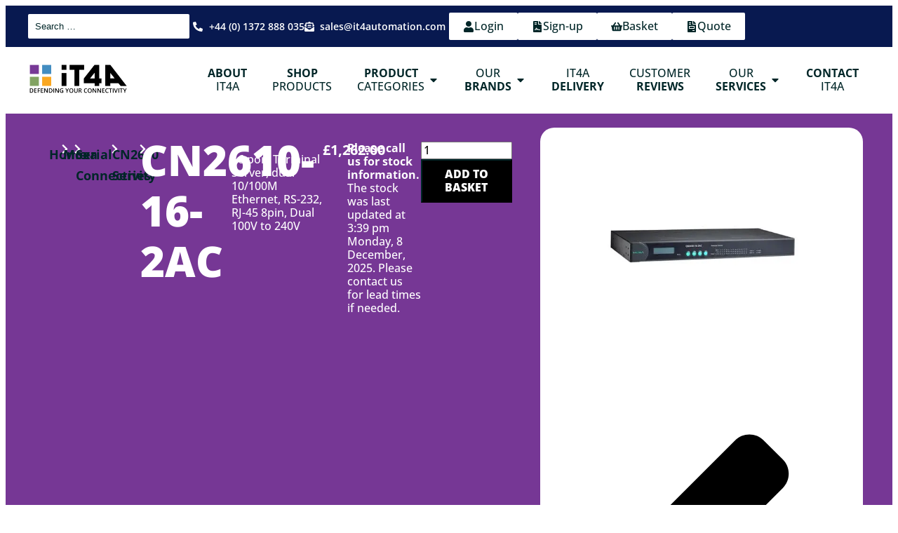

--- FILE ---
content_type: text/html; charset=UTF-8
request_url: https://shop.it4automation.com/product/cn2610-16-2ac/
body_size: 57514
content:
<!doctype html>
<html lang="en-GB">
<head>
	<meta charset="UTF-8">
	<meta name="viewport" content="width=device-width, initial-scale=1">
	<link rel="profile" href="https://gmpg.org/xfn/11">
	<title>CN2610-16-2AC | Specs, Quote &amp; Order | IT4Automation</title>
<meta name='robots' content='max-image-preview:large' />

<!-- Google Tag Manager for WordPress by gtm4wp.com -->
<script data-cfasync="false" data-pagespeed-no-defer>
	var gtm4wp_datalayer_name = "dataLayer";
	var dataLayer = dataLayer || [];
	const gtm4wp_use_sku_instead = 1;
	const gtm4wp_currency = 'GBP';
	const gtm4wp_product_per_impression = 10;
	const gtm4wp_clear_ecommerce = false;
	const gtm4wp_datalayer_max_timeout = 2000;
</script>
<!-- End Google Tag Manager for WordPress by gtm4wp.com --><link rel='dns-prefetch' href='//www.googletagmanager.com' />
<link rel="alternate" type="application/rss+xml" title="IT4Automation &raquo; Feed" href="https://shop.it4automation.com/feed/" />
<link rel="alternate" type="application/rss+xml" title="IT4Automation &raquo; Comments Feed" href="https://shop.it4automation.com/comments/feed/" />
<link rel="alternate" title="oEmbed (JSON)" type="application/json+oembed" href="https://shop.it4automation.com/wp-json/oembed/1.0/embed?url=https%3A%2F%2Fshop.it4automation.com%2Fproduct%2Fcn2610-16-2ac%2F" />
<link rel="alternate" title="oEmbed (XML)" type="text/xml+oembed" href="https://shop.it4automation.com/wp-json/oembed/1.0/embed?url=https%3A%2F%2Fshop.it4automation.com%2Fproduct%2Fcn2610-16-2ac%2F&#038;format=xml" />
		<style>
			.lazyload,
			.lazyloading {
				max-width: 100%;
			}
		</style>
		<style id='wp-img-auto-sizes-contain-inline-css'>
img:is([sizes=auto i],[sizes^="auto," i]){contain-intrinsic-size:3000px 1500px}
/*# sourceURL=wp-img-auto-sizes-contain-inline-css */
</style>
<style id='wp-emoji-styles-inline-css'>

	img.wp-smiley, img.emoji {
		display: inline !important;
		border: none !important;
		box-shadow: none !important;
		height: 1em !important;
		width: 1em !important;
		margin: 0 0.07em !important;
		vertical-align: -0.1em !important;
		background: none !important;
		padding: 0 !important;
	}
/*# sourceURL=wp-emoji-styles-inline-css */
</style>
<link rel='stylesheet' id='wp-block-library-css' href='https://shop.it4automation.com/wp-includes/css/dist/block-library/style.min.css?ver=6.9' media='all' />
<link rel='stylesheet' id='fg_fillablepdfs_block_documents_editor_frontend-css' href='https://shop.it4automation.com/wp-content/plugins/forgravity-legalsigning/dist/css/blocks/documents/frontend.min.css?ver=5.0.3' media='all' />
<style id='global-styles-inline-css'>
:root{--wp--preset--aspect-ratio--square: 1;--wp--preset--aspect-ratio--4-3: 4/3;--wp--preset--aspect-ratio--3-4: 3/4;--wp--preset--aspect-ratio--3-2: 3/2;--wp--preset--aspect-ratio--2-3: 2/3;--wp--preset--aspect-ratio--16-9: 16/9;--wp--preset--aspect-ratio--9-16: 9/16;--wp--preset--color--black: #000000;--wp--preset--color--cyan-bluish-gray: #abb8c3;--wp--preset--color--white: #ffffff;--wp--preset--color--pale-pink: #f78da7;--wp--preset--color--vivid-red: #cf2e2e;--wp--preset--color--luminous-vivid-orange: #ff6900;--wp--preset--color--luminous-vivid-amber: #fcb900;--wp--preset--color--light-green-cyan: #7bdcb5;--wp--preset--color--vivid-green-cyan: #00d084;--wp--preset--color--pale-cyan-blue: #8ed1fc;--wp--preset--color--vivid-cyan-blue: #0693e3;--wp--preset--color--vivid-purple: #9b51e0;--wp--preset--gradient--vivid-cyan-blue-to-vivid-purple: linear-gradient(135deg,rgb(6,147,227) 0%,rgb(155,81,224) 100%);--wp--preset--gradient--light-green-cyan-to-vivid-green-cyan: linear-gradient(135deg,rgb(122,220,180) 0%,rgb(0,208,130) 100%);--wp--preset--gradient--luminous-vivid-amber-to-luminous-vivid-orange: linear-gradient(135deg,rgb(252,185,0) 0%,rgb(255,105,0) 100%);--wp--preset--gradient--luminous-vivid-orange-to-vivid-red: linear-gradient(135deg,rgb(255,105,0) 0%,rgb(207,46,46) 100%);--wp--preset--gradient--very-light-gray-to-cyan-bluish-gray: linear-gradient(135deg,rgb(238,238,238) 0%,rgb(169,184,195) 100%);--wp--preset--gradient--cool-to-warm-spectrum: linear-gradient(135deg,rgb(74,234,220) 0%,rgb(151,120,209) 20%,rgb(207,42,186) 40%,rgb(238,44,130) 60%,rgb(251,105,98) 80%,rgb(254,248,76) 100%);--wp--preset--gradient--blush-light-purple: linear-gradient(135deg,rgb(255,206,236) 0%,rgb(152,150,240) 100%);--wp--preset--gradient--blush-bordeaux: linear-gradient(135deg,rgb(254,205,165) 0%,rgb(254,45,45) 50%,rgb(107,0,62) 100%);--wp--preset--gradient--luminous-dusk: linear-gradient(135deg,rgb(255,203,112) 0%,rgb(199,81,192) 50%,rgb(65,88,208) 100%);--wp--preset--gradient--pale-ocean: linear-gradient(135deg,rgb(255,245,203) 0%,rgb(182,227,212) 50%,rgb(51,167,181) 100%);--wp--preset--gradient--electric-grass: linear-gradient(135deg,rgb(202,248,128) 0%,rgb(113,206,126) 100%);--wp--preset--gradient--midnight: linear-gradient(135deg,rgb(2,3,129) 0%,rgb(40,116,252) 100%);--wp--preset--font-size--small: 13px;--wp--preset--font-size--medium: 20px;--wp--preset--font-size--large: 36px;--wp--preset--font-size--x-large: 42px;--wp--preset--spacing--20: 0.44rem;--wp--preset--spacing--30: 0.67rem;--wp--preset--spacing--40: 1rem;--wp--preset--spacing--50: 1.5rem;--wp--preset--spacing--60: 2.25rem;--wp--preset--spacing--70: 3.38rem;--wp--preset--spacing--80: 5.06rem;--wp--preset--shadow--natural: 6px 6px 9px rgba(0, 0, 0, 0.2);--wp--preset--shadow--deep: 12px 12px 50px rgba(0, 0, 0, 0.4);--wp--preset--shadow--sharp: 6px 6px 0px rgba(0, 0, 0, 0.2);--wp--preset--shadow--outlined: 6px 6px 0px -3px rgb(255, 255, 255), 6px 6px rgb(0, 0, 0);--wp--preset--shadow--crisp: 6px 6px 0px rgb(0, 0, 0);}:root { --wp--style--global--content-size: 800px;--wp--style--global--wide-size: 1200px; }:where(body) { margin: 0; }.wp-site-blocks > .alignleft { float: left; margin-right: 2em; }.wp-site-blocks > .alignright { float: right; margin-left: 2em; }.wp-site-blocks > .aligncenter { justify-content: center; margin-left: auto; margin-right: auto; }:where(.wp-site-blocks) > * { margin-block-start: 24px; margin-block-end: 0; }:where(.wp-site-blocks) > :first-child { margin-block-start: 0; }:where(.wp-site-blocks) > :last-child { margin-block-end: 0; }:root { --wp--style--block-gap: 24px; }:root :where(.is-layout-flow) > :first-child{margin-block-start: 0;}:root :where(.is-layout-flow) > :last-child{margin-block-end: 0;}:root :where(.is-layout-flow) > *{margin-block-start: 24px;margin-block-end: 0;}:root :where(.is-layout-constrained) > :first-child{margin-block-start: 0;}:root :where(.is-layout-constrained) > :last-child{margin-block-end: 0;}:root :where(.is-layout-constrained) > *{margin-block-start: 24px;margin-block-end: 0;}:root :where(.is-layout-flex){gap: 24px;}:root :where(.is-layout-grid){gap: 24px;}.is-layout-flow > .alignleft{float: left;margin-inline-start: 0;margin-inline-end: 2em;}.is-layout-flow > .alignright{float: right;margin-inline-start: 2em;margin-inline-end: 0;}.is-layout-flow > .aligncenter{margin-left: auto !important;margin-right: auto !important;}.is-layout-constrained > .alignleft{float: left;margin-inline-start: 0;margin-inline-end: 2em;}.is-layout-constrained > .alignright{float: right;margin-inline-start: 2em;margin-inline-end: 0;}.is-layout-constrained > .aligncenter{margin-left: auto !important;margin-right: auto !important;}.is-layout-constrained > :where(:not(.alignleft):not(.alignright):not(.alignfull)){max-width: var(--wp--style--global--content-size);margin-left: auto !important;margin-right: auto !important;}.is-layout-constrained > .alignwide{max-width: var(--wp--style--global--wide-size);}body .is-layout-flex{display: flex;}.is-layout-flex{flex-wrap: wrap;align-items: center;}.is-layout-flex > :is(*, div){margin: 0;}body .is-layout-grid{display: grid;}.is-layout-grid > :is(*, div){margin: 0;}body{padding-top: 0px;padding-right: 0px;padding-bottom: 0px;padding-left: 0px;}a:where(:not(.wp-element-button)){text-decoration: underline;}:root :where(.wp-element-button, .wp-block-button__link){background-color: #32373c;border-width: 0;color: #fff;font-family: inherit;font-size: inherit;font-style: inherit;font-weight: inherit;letter-spacing: inherit;line-height: inherit;padding-top: calc(0.667em + 2px);padding-right: calc(1.333em + 2px);padding-bottom: calc(0.667em + 2px);padding-left: calc(1.333em + 2px);text-decoration: none;text-transform: inherit;}.has-black-color{color: var(--wp--preset--color--black) !important;}.has-cyan-bluish-gray-color{color: var(--wp--preset--color--cyan-bluish-gray) !important;}.has-white-color{color: var(--wp--preset--color--white) !important;}.has-pale-pink-color{color: var(--wp--preset--color--pale-pink) !important;}.has-vivid-red-color{color: var(--wp--preset--color--vivid-red) !important;}.has-luminous-vivid-orange-color{color: var(--wp--preset--color--luminous-vivid-orange) !important;}.has-luminous-vivid-amber-color{color: var(--wp--preset--color--luminous-vivid-amber) !important;}.has-light-green-cyan-color{color: var(--wp--preset--color--light-green-cyan) !important;}.has-vivid-green-cyan-color{color: var(--wp--preset--color--vivid-green-cyan) !important;}.has-pale-cyan-blue-color{color: var(--wp--preset--color--pale-cyan-blue) !important;}.has-vivid-cyan-blue-color{color: var(--wp--preset--color--vivid-cyan-blue) !important;}.has-vivid-purple-color{color: var(--wp--preset--color--vivid-purple) !important;}.has-black-background-color{background-color: var(--wp--preset--color--black) !important;}.has-cyan-bluish-gray-background-color{background-color: var(--wp--preset--color--cyan-bluish-gray) !important;}.has-white-background-color{background-color: var(--wp--preset--color--white) !important;}.has-pale-pink-background-color{background-color: var(--wp--preset--color--pale-pink) !important;}.has-vivid-red-background-color{background-color: var(--wp--preset--color--vivid-red) !important;}.has-luminous-vivid-orange-background-color{background-color: var(--wp--preset--color--luminous-vivid-orange) !important;}.has-luminous-vivid-amber-background-color{background-color: var(--wp--preset--color--luminous-vivid-amber) !important;}.has-light-green-cyan-background-color{background-color: var(--wp--preset--color--light-green-cyan) !important;}.has-vivid-green-cyan-background-color{background-color: var(--wp--preset--color--vivid-green-cyan) !important;}.has-pale-cyan-blue-background-color{background-color: var(--wp--preset--color--pale-cyan-blue) !important;}.has-vivid-cyan-blue-background-color{background-color: var(--wp--preset--color--vivid-cyan-blue) !important;}.has-vivid-purple-background-color{background-color: var(--wp--preset--color--vivid-purple) !important;}.has-black-border-color{border-color: var(--wp--preset--color--black) !important;}.has-cyan-bluish-gray-border-color{border-color: var(--wp--preset--color--cyan-bluish-gray) !important;}.has-white-border-color{border-color: var(--wp--preset--color--white) !important;}.has-pale-pink-border-color{border-color: var(--wp--preset--color--pale-pink) !important;}.has-vivid-red-border-color{border-color: var(--wp--preset--color--vivid-red) !important;}.has-luminous-vivid-orange-border-color{border-color: var(--wp--preset--color--luminous-vivid-orange) !important;}.has-luminous-vivid-amber-border-color{border-color: var(--wp--preset--color--luminous-vivid-amber) !important;}.has-light-green-cyan-border-color{border-color: var(--wp--preset--color--light-green-cyan) !important;}.has-vivid-green-cyan-border-color{border-color: var(--wp--preset--color--vivid-green-cyan) !important;}.has-pale-cyan-blue-border-color{border-color: var(--wp--preset--color--pale-cyan-blue) !important;}.has-vivid-cyan-blue-border-color{border-color: var(--wp--preset--color--vivid-cyan-blue) !important;}.has-vivid-purple-border-color{border-color: var(--wp--preset--color--vivid-purple) !important;}.has-vivid-cyan-blue-to-vivid-purple-gradient-background{background: var(--wp--preset--gradient--vivid-cyan-blue-to-vivid-purple) !important;}.has-light-green-cyan-to-vivid-green-cyan-gradient-background{background: var(--wp--preset--gradient--light-green-cyan-to-vivid-green-cyan) !important;}.has-luminous-vivid-amber-to-luminous-vivid-orange-gradient-background{background: var(--wp--preset--gradient--luminous-vivid-amber-to-luminous-vivid-orange) !important;}.has-luminous-vivid-orange-to-vivid-red-gradient-background{background: var(--wp--preset--gradient--luminous-vivid-orange-to-vivid-red) !important;}.has-very-light-gray-to-cyan-bluish-gray-gradient-background{background: var(--wp--preset--gradient--very-light-gray-to-cyan-bluish-gray) !important;}.has-cool-to-warm-spectrum-gradient-background{background: var(--wp--preset--gradient--cool-to-warm-spectrum) !important;}.has-blush-light-purple-gradient-background{background: var(--wp--preset--gradient--blush-light-purple) !important;}.has-blush-bordeaux-gradient-background{background: var(--wp--preset--gradient--blush-bordeaux) !important;}.has-luminous-dusk-gradient-background{background: var(--wp--preset--gradient--luminous-dusk) !important;}.has-pale-ocean-gradient-background{background: var(--wp--preset--gradient--pale-ocean) !important;}.has-electric-grass-gradient-background{background: var(--wp--preset--gradient--electric-grass) !important;}.has-midnight-gradient-background{background: var(--wp--preset--gradient--midnight) !important;}.has-small-font-size{font-size: var(--wp--preset--font-size--small) !important;}.has-medium-font-size{font-size: var(--wp--preset--font-size--medium) !important;}.has-large-font-size{font-size: var(--wp--preset--font-size--large) !important;}.has-x-large-font-size{font-size: var(--wp--preset--font-size--x-large) !important;}
:root :where(.wp-block-pullquote){font-size: 1.5em;line-height: 1.6;}
/*# sourceURL=global-styles-inline-css */
</style>
<link rel='stylesheet' id='photoswipe-css' href='https://shop.it4automation.com/wp-content/plugins/woocommerce/assets/css/photoswipe/photoswipe.min.css?ver=10.4.3' media='all' />
<link rel='stylesheet' id='photoswipe-default-skin-css' href='https://shop.it4automation.com/wp-content/plugins/woocommerce/assets/css/photoswipe/default-skin/default-skin.min.css?ver=10.4.3' media='all' />
<link rel='stylesheet' id='woocommerce-layout-css' href='https://shop.it4automation.com/wp-content/plugins/woocommerce/assets/css/woocommerce-layout.css?ver=10.4.3' media='all' />
<link rel='stylesheet' id='woocommerce-smallscreen-css' href='https://shop.it4automation.com/wp-content/plugins/woocommerce/assets/css/woocommerce-smallscreen.css?ver=10.4.3' media='only screen and (max-width: 768px)' />
<link rel='stylesheet' id='woocommerce-general-css' href='https://shop.it4automation.com/wp-content/plugins/woocommerce/assets/css/woocommerce.css?ver=10.4.3' media='all' />
<style id='woocommerce-inline-inline-css'>
.woocommerce form .form-row .required { visibility: visible; }
/*# sourceURL=woocommerce-inline-inline-css */
</style>
<link rel='stylesheet' id='jet-menu-public-styles-css' href='https://shop.it4automation.com/wp-content/plugins/jet-menu/assets/public/css/public.css?ver=2.4.18' media='all' />
<link rel='stylesheet' id='elementor-frontend-css' href='https://shop.it4automation.com/wp-content/uploads/elementor/css/custom-frontend.min.css?ver=1767117315' media='all' />
<link rel='stylesheet' id='widget-icon-list-css' href='https://shop.it4automation.com/wp-content/uploads/elementor/css/custom-widget-icon-list.min.css?ver=1767117315' media='all' />
<link rel='stylesheet' id='widget-image-css' href='https://shop.it4automation.com/wp-content/plugins/elementor/assets/css/widget-image.min.css?ver=3.33.6' media='all' />
<link rel='stylesheet' id='widget-heading-css' href='https://shop.it4automation.com/wp-content/plugins/elementor/assets/css/widget-heading.min.css?ver=3.33.6' media='all' />
<link rel='stylesheet' id='widget-mega-menu-css' href='https://shop.it4automation.com/wp-content/uploads/elementor/css/custom-pro-widget-mega-menu.min.css?ver=1767117315' media='all' />
<link rel='stylesheet' id='e-sticky-css' href='https://shop.it4automation.com/wp-content/plugins/elementor-pro/assets/css/modules/sticky.min.css?ver=3.33.2' media='all' />
<link rel='stylesheet' id='jet-elements-css' href='https://shop.it4automation.com/wp-content/plugins/jet-elements/assets/css/jet-elements.css?ver=2.7.12.2' media='all' />
<link rel='stylesheet' id='jet-headline-css' href='https://shop.it4automation.com/wp-content/plugins/jet-elements/assets/css/addons/jet-headline.css?ver=2.7.12.2' media='all' />
<link rel='stylesheet' id='jet-headline-skin-css' href='https://shop.it4automation.com/wp-content/plugins/jet-elements/assets/css/skin/jet-headline.css?ver=2.7.12.2' media='all' />
<link rel='stylesheet' id='widget-social-icons-css' href='https://shop.it4automation.com/wp-content/plugins/elementor/assets/css/widget-social-icons.min.css?ver=3.33.6' media='all' />
<link rel='stylesheet' id='e-apple-webkit-css' href='https://shop.it4automation.com/wp-content/uploads/elementor/css/custom-apple-webkit.min.css?ver=1767117315' media='all' />
<link rel='stylesheet' id='widget-divider-css' href='https://shop.it4automation.com/wp-content/plugins/elementor/assets/css/widget-divider.min.css?ver=3.33.6' media='all' />
<link rel='stylesheet' id='widget-woocommerce-product-add-to-cart-css' href='https://shop.it4automation.com/wp-content/uploads/elementor/css/custom-pro-widget-woocommerce-product-add-to-cart.min.css?ver=1767117315' media='all' />
<link rel='stylesheet' id='mediaelement-css' href='https://shop.it4automation.com/wp-includes/js/mediaelement/mediaelementplayer-legacy.min.css?ver=4.2.17' media='all' />
<link rel='stylesheet' id='jet-gallery-frontend-css' href='https://shop.it4automation.com/wp-content/plugins/jet-woo-product-gallery/assets/css/frontend.css?ver=2.2.4' media='all' />
<link rel='stylesheet' id='jet-gallery-widget-gallery-slider-css' href='https://shop.it4automation.com/wp-content/plugins/jet-woo-product-gallery/assets/css/widgets/gallery-slider.css?ver=2.2.4' media='all' />
<link rel='stylesheet' id='widget-woocommerce-product-additional-information-css' href='https://shop.it4automation.com/wp-content/plugins/elementor-pro/assets/css/widget-woocommerce-product-additional-information.min.css?ver=3.33.2' media='all' />
<link rel='stylesheet' id='widget-nested-accordion-css' href='https://shop.it4automation.com/wp-content/plugins/elementor/assets/css/widget-nested-accordion.min.css?ver=3.33.6' media='all' />
<link rel='stylesheet' id='e-animation-slideInUp-css' href='https://shop.it4automation.com/wp-content/plugins/elementor/assets/lib/animations/styles/slideInUp.min.css?ver=3.33.6' media='all' />
<link rel='stylesheet' id='jet-blocks-css' href='https://shop.it4automation.com/wp-content/uploads/elementor/css/custom-jet-blocks.css?ver=1.3.22' media='all' />
<link rel='stylesheet' id='elementor-post-15590-css' href='https://shop.it4automation.com/wp-content/uploads/elementor/css/post-15590.css?ver=1767117316' media='all' />
<link rel='stylesheet' id='jet-tabs-frontend-css' href='https://shop.it4automation.com/wp-content/plugins/jet-tabs/assets/css/jet-tabs-frontend.css?ver=2.2.12.1' media='all' />
<link rel='stylesheet' id='swiper-css' href='https://shop.it4automation.com/wp-content/plugins/elementor/assets/lib/swiper/v8/css/swiper.min.css?ver=8.4.5' media='all' />
<link rel='stylesheet' id='jet-engine-frontend-css' href='https://shop.it4automation.com/wp-content/plugins/jet-engine/assets/css/frontend.css?ver=3.8.1.1' media='all' />
<link rel='stylesheet' id='font-awesome-5-all-css' href='https://shop.it4automation.com/wp-content/plugins/elementor/assets/lib/font-awesome/css/all.min.css?ver=3.33.6' media='all' />
<link rel='stylesheet' id='font-awesome-4-shim-css' href='https://shop.it4automation.com/wp-content/plugins/elementor/assets/lib/font-awesome/css/v4-shims.min.css?ver=3.33.6' media='all' />
<link rel='stylesheet' id='elementor-post-37642-css' href='https://shop.it4automation.com/wp-content/uploads/elementor/css/post-37642.css?ver=1767117317' media='all' />
<link rel='stylesheet' id='elementor-post-36509-css' href='https://shop.it4automation.com/wp-content/uploads/elementor/css/post-36509.css?ver=1767117317' media='all' />
<link rel='stylesheet' id='jet-woo-builder-css' href='https://shop.it4automation.com/wp-content/plugins/jet-woo-builder/assets/css/frontend.css?ver=2.2.3' media='all' />
<style id='jet-woo-builder-inline-css'>
@font-face {
				font-family: "WooCommerce";
				font-weight: normal;
				font-style: normal;
				src: url("https://shop.it4automation.com/wp-content/plugins/woocommerce/assets/fonts/WooCommerce.eot");
				src: url("https://shop.it4automation.com/wp-content/plugins/woocommerce/assets/fonts/WooCommerce.eot?#iefix") format("embedded-opentype"),
					 url("https://shop.it4automation.com/wp-content/plugins/woocommerce/assets/fonts/WooCommerce.woff") format("woff"),
					 url("https://shop.it4automation.com/wp-content/plugins/woocommerce/assets/fonts/WooCommerce.ttf") format("truetype"),
					 url("https://shop.it4automation.com/wp-content/plugins/woocommerce/assets/fonts/WooCommerce.svg#WooCommerce") format("svg");
			}
/*# sourceURL=jet-woo-builder-inline-css */
</style>
<link rel='stylesheet' id='e-swiper-css' href='https://shop.it4automation.com/wp-content/plugins/elementor/assets/css/conditionals/e-swiper.min.css?ver=3.33.6' media='all' />
<link rel='stylesheet' id='jet-woo-builder-frontend-font-css' href='https://shop.it4automation.com/wp-content/plugins/jet-woo-builder/assets/css/lib/jetwoobuilder-frontend-font/css/jetwoobuilder-frontend-font.css?ver=2.2.3' media='all' />
<link rel='stylesheet' id='elementor-post-15874-css' href='https://shop.it4automation.com/wp-content/uploads/elementor/css/post-15874.css?ver=1767117317' media='all' />
<link rel='stylesheet' id='elementor-post-35611-css' href='https://shop.it4automation.com/wp-content/uploads/elementor/css/post-35611.css?ver=1767117318' media='all' />
<link rel='stylesheet' id='elementor-post-16485-css' href='https://shop.it4automation.com/wp-content/uploads/elementor/css/post-16485.css?ver=1767117318' media='all' />
<link rel='stylesheet' id='wc_stripe_express_checkout_style-css' href='https://shop.it4automation.com/wp-content/plugins/woocommerce-gateway-stripe/build/express-checkout.css?ver=f49792bd42ded7e3e1cb' media='all' />
<link rel='stylesheet' id='yith_ywraq_frontend-css' href='https://shop.it4automation.com/wp-content/plugins/yith-woocommerce-request-a-quote-premium/assets/css/ywraq-frontend.css?ver=4.39.0' media='all' />
<style id='yith_ywraq_frontend-inline-css'>
:root {
		--ywraq_layout_button_bg_color: rgb(134,85,158);
		--ywraq_layout_button_bg_color_hover: rgb(0,0,0);
		--ywraq_layout_button_border_color: rgb(134,85,158);
		--ywraq_layout_button_border_color_hover: rgb(0,0,0);
		--ywraq_layout_button_color: #ffffff;
		--ywraq_layout_button_color_hover: #ffffff;
		
		--ywraq_checkout_button_bg_color: rgb(134,85,158);
		--ywraq_checkout_button_bg_color_hover: rgb(0,0,0);
		--ywraq_checkout_button_border_color: rgb(134,85,158);
		--ywraq_checkout_button_border_color_hover: rgb(0,0,0);
		--ywraq_checkout_button_color: #ffffff;
		--ywraq_checkout_button_color_hover: #ffffff;
		
		--ywraq_accept_button_bg_color: rgb(134,85,158);
		--ywraq_accept_button_bg_color_hover: rgb(0,0,0);
		--ywraq_accept_button_border_color: rgb(134,85,158);
		--ywraq_accept_button_border_color_hover: rgb(0,0,0);
		--ywraq_accept_button_color: #ffffff;
		--ywraq_accept_button_color_hover: #ffffff;
		
		--ywraq_reject_button_bg_color: transparent;
		--ywraq_reject_button_bg_color_hover: #CC2B2B;
		--ywraq_reject_button_border_color: #CC2B2B;
		--ywraq_reject_button_border_color_hover: #CC2B2B;
		--ywraq_reject_button_color: #CC2B2B;
		--ywraq_reject_button_color_hover: #ffffff;
		}		

/*# sourceURL=yith_ywraq_frontend-inline-css */
</style>
<link rel='stylesheet' id='select2-css' href='https://shop.it4automation.com/wp-content/plugins/woocommerce/assets/css/select2.css?ver=10.4.3' media='all' />
<link rel='stylesheet' id='ywraq-default-form-css' href='https://shop.it4automation.com/wp-content/plugins/yith-woocommerce-request-a-quote-premium/assets/css/ywraq-default-form.css?ver=4.39.0' media='all' />
<link rel='stylesheet' id='jquery-chosen-css' href='https://shop.it4automation.com/wp-content/plugins/jet-search/assets/lib/chosen/chosen.min.css?ver=1.8.7' media='all' />
<link rel='stylesheet' id='jet-search-css' href='https://shop.it4automation.com/wp-content/plugins/jet-search/assets/css/jet-search.css?ver=3.5.16.1' media='all' />
<link rel='stylesheet' id='elementor-gf-local-opensans-css' href='https://shop.it4automation.com/wp-content/uploads/elementor/google-fonts/css/opensans.css?ver=1743497349' media='all' />
<script src="https://shop.it4automation.com/wp-includes/js/jquery/jquery.min.js?ver=3.7.1" id="jquery-core-js"></script>
<script src="https://shop.it4automation.com/wp-includes/js/jquery/jquery-migrate.min.js?ver=3.4.1" id="jquery-migrate-js"></script>
<script src="https://shop.it4automation.com/wp-includes/js/imagesloaded.min.js?ver=6.9" id="imagesLoaded-js"></script>
<script src="https://shop.it4automation.com/wp-includes/js/dist/vendor/react.min.js?ver=18.3.1.1" id="react-js"></script>
<script src="https://shop.it4automation.com/wp-includes/js/dist/vendor/react-dom.min.js?ver=18.3.1.1" id="react-dom-js"></script>
<script src="https://shop.it4automation.com/wp-includes/js/dist/escape-html.min.js?ver=6561a406d2d232a6fbd2" id="wp-escape-html-js"></script>
<script src="https://shop.it4automation.com/wp-includes/js/dist/element.min.js?ver=6a582b0c827fa25df3dd" id="wp-element-js"></script>
<script src="https://shop.it4automation.com/wp-includes/js/dist/vendor/react-jsx-runtime.min.js?ver=18.3.1" id="react-jsx-runtime-js"></script>
<script src="https://shop.it4automation.com/wp-includes/js/dist/hooks.min.js?ver=dd5603f07f9220ed27f1" id="wp-hooks-js"></script>
<script src="https://shop.it4automation.com/wp-includes/js/dist/deprecated.min.js?ver=e1f84915c5e8ae38964c" id="wp-deprecated-js"></script>
<script src="https://shop.it4automation.com/wp-includes/js/dist/dom.min.js?ver=26edef3be6483da3de2e" id="wp-dom-js"></script>
<script src="https://shop.it4automation.com/wp-includes/js/dist/is-shallow-equal.min.js?ver=e0f9f1d78d83f5196979" id="wp-is-shallow-equal-js"></script>
<script src="https://shop.it4automation.com/wp-includes/js/dist/i18n.min.js?ver=c26c3dc7bed366793375" id="wp-i18n-js"></script>
<script id="wp-i18n-js-after">
wp.i18n.setLocaleData( { 'text direction\u0004ltr': [ 'ltr' ] } );
//# sourceURL=wp-i18n-js-after
</script>
<script id="wp-keycodes-js-translations">
( function( domain, translations ) {
	var localeData = translations.locale_data[ domain ] || translations.locale_data.messages;
	localeData[""].domain = domain;
	wp.i18n.setLocaleData( localeData, domain );
} )( "default", {"translation-revision-date":"2025-12-15 12:18:56+0000","generator":"GlotPress\/4.0.3","domain":"messages","locale_data":{"messages":{"":{"domain":"messages","plural-forms":"nplurals=2; plural=n != 1;","lang":"en_GB"},"Tilde":["Tilde"],"Backtick":["Backtick"],"Period":["Period"],"Comma":["Comma"]}},"comment":{"reference":"wp-includes\/js\/dist\/keycodes.js"}} );
//# sourceURL=wp-keycodes-js-translations
</script>
<script src="https://shop.it4automation.com/wp-includes/js/dist/keycodes.min.js?ver=34c8fb5e7a594a1c8037" id="wp-keycodes-js"></script>
<script src="https://shop.it4automation.com/wp-includes/js/dist/priority-queue.min.js?ver=2d59d091223ee9a33838" id="wp-priority-queue-js"></script>
<script src="https://shop.it4automation.com/wp-includes/js/dist/compose.min.js?ver=7a9b375d8c19cf9d3d9b" id="wp-compose-js"></script>
<script src="https://shop.it4automation.com/wp-includes/js/dist/private-apis.min.js?ver=4f465748bda624774139" id="wp-private-apis-js"></script>
<script src="https://shop.it4automation.com/wp-includes/js/dist/redux-routine.min.js?ver=8bb92d45458b29590f53" id="wp-redux-routine-js"></script>
<script src="https://shop.it4automation.com/wp-includes/js/dist/data.min.js?ver=f940198280891b0b6318" id="wp-data-js"></script>
<script id="wp-data-js-after">
( function() {
	var userId = 0;
	var storageKey = "WP_DATA_USER_" + userId;
	wp.data
		.use( wp.data.plugins.persistence, { storageKey: storageKey } );
} )();
//# sourceURL=wp-data-js-after
</script>
<script src="https://shop.it4automation.com/wp-includes/js/dist/url.min.js?ver=9e178c9516d1222dc834" id="wp-url-js"></script>
<script id="wp-api-fetch-js-translations">
( function( domain, translations ) {
	var localeData = translations.locale_data[ domain ] || translations.locale_data.messages;
	localeData[""].domain = domain;
	wp.i18n.setLocaleData( localeData, domain );
} )( "default", {"translation-revision-date":"2025-12-15 12:18:56+0000","generator":"GlotPress\/4.0.3","domain":"messages","locale_data":{"messages":{"":{"domain":"messages","plural-forms":"nplurals=2; plural=n != 1;","lang":"en_GB"},"Could not get a valid response from the server.":["Could not get a valid response from the server."],"Unable to connect. Please check your Internet connection.":["Unable to connect. Please check your Internet connection."],"Media upload failed. If this is a photo or a large image, please scale it down and try again.":["Media upload failed. If this is a photo or a large image, please scale it down and try again."],"The response is not a valid JSON response.":["The response is not a valid JSON response."]}},"comment":{"reference":"wp-includes\/js\/dist\/api-fetch.js"}} );
//# sourceURL=wp-api-fetch-js-translations
</script>
<script src="https://shop.it4automation.com/wp-includes/js/dist/api-fetch.min.js?ver=3a4d9af2b423048b0dee" id="wp-api-fetch-js"></script>
<script id="wp-api-fetch-js-after">
wp.apiFetch.use( wp.apiFetch.createRootURLMiddleware( "https://shop.it4automation.com/wp-json/" ) );
wp.apiFetch.nonceMiddleware = wp.apiFetch.createNonceMiddleware( "eac15e2c29" );
wp.apiFetch.use( wp.apiFetch.nonceMiddleware );
wp.apiFetch.use( wp.apiFetch.mediaUploadMiddleware );
wp.apiFetch.nonceEndpoint = "https://shop.it4automation.com/wp-admin/admin-ajax.php?action=rest-nonce";
//# sourceURL=wp-api-fetch-js-after
</script>
<script id="fg_fillablepdfs_block_documents_editor_frontend-js-extra">
var fg_legalsigning_documents = {"imageBase":"https://shop.it4automation.com/wp-content/plugins/forgravity-legalsigning/dist/images/blocks/documents/","nonce":"04602ce4dd","ajaxurl":"https://shop.it4automation.com/wp-admin/admin-ajax.php"};
//# sourceURL=fg_fillablepdfs_block_documents_editor_frontend-js-extra
</script>
<script src="https://shop.it4automation.com/wp-content/plugins/forgravity-legalsigning/dist/js/blocks/documents/frontend.min.js?ver=5.0.3" id="fg_fillablepdfs_block_documents_editor_frontend-js"></script>
<script src="https://shop.it4automation.com/wp-content/plugins/woocommerce/assets/js/zoom/jquery.zoom.min.js?ver=1.7.21-wc.10.4.3" id="wc-zoom-js" defer data-wp-strategy="defer"></script>
<script src="https://shop.it4automation.com/wp-content/plugins/woocommerce/assets/js/flexslider/jquery.flexslider.min.js?ver=2.7.2-wc.10.4.3" id="wc-flexslider-js" defer data-wp-strategy="defer"></script>
<script src="https://shop.it4automation.com/wp-content/plugins/woocommerce/assets/js/photoswipe/photoswipe.min.js?ver=4.1.1-wc.10.4.3" id="wc-photoswipe-js" defer data-wp-strategy="defer"></script>
<script src="https://shop.it4automation.com/wp-content/plugins/woocommerce/assets/js/photoswipe/photoswipe-ui-default.min.js?ver=4.1.1-wc.10.4.3" id="wc-photoswipe-ui-default-js" defer data-wp-strategy="defer"></script>
<script id="wc-single-product-js-extra">
var wc_single_product_params = {"i18n_required_rating_text":"Please select a rating","i18n_rating_options":["1 of 5 stars","2 of 5 stars","3 of 5 stars","4 of 5 stars","5 of 5 stars"],"i18n_product_gallery_trigger_text":"View full-screen image gallery","review_rating_required":"yes","flexslider":{"rtl":false,"animation":"slide","smoothHeight":true,"directionNav":false,"controlNav":"thumbnails","slideshow":false,"animationSpeed":500,"animationLoop":false,"allowOneSlide":false},"zoom_enabled":"1","zoom_options":[],"photoswipe_enabled":"1","photoswipe_options":{"shareEl":false,"closeOnScroll":false,"history":false,"hideAnimationDuration":0,"showAnimationDuration":0},"flexslider_enabled":"1"};
//# sourceURL=wc-single-product-js-extra
</script>
<script src="https://shop.it4automation.com/wp-content/plugins/woocommerce/assets/js/frontend/single-product.min.js?ver=10.4.3" id="wc-single-product-js" defer data-wp-strategy="defer"></script>
<script src="https://shop.it4automation.com/wp-content/plugins/woocommerce/assets/js/jquery-blockui/jquery.blockUI.min.js?ver=2.7.0-wc.10.4.3" id="wc-jquery-blockui-js" data-wp-strategy="defer"></script>
<script src="https://shop.it4automation.com/wp-content/plugins/woocommerce/assets/js/js-cookie/js.cookie.min.js?ver=2.1.4-wc.10.4.3" id="wc-js-cookie-js" data-wp-strategy="defer"></script>
<script src="https://shop.it4automation.com/wp-content/plugins/elementor/assets/lib/font-awesome/js/v4-shims.min.js?ver=3.33.6" id="font-awesome-4-shim-js"></script>
<script src="https://shop.it4automation.com/wp-content/plugins/woocommerce/assets/js/selectWoo/selectWoo.full.min.js?ver=1.0.9-wc.10.4.3" id="selectWoo-js" defer data-wp-strategy="defer"></script>
<script id="wc-country-select-js-extra">
var wc_country_select_params = {"countries":"{\"AL\":{\"AL-01\":\"Berat\",\"AL-09\":\"Dib\\u00ebr\",\"AL-02\":\"Durr\\u00ebs\",\"AL-03\":\"Elbasan\",\"AL-04\":\"Fier\",\"AL-05\":\"Gjirokast\\u00ebr\",\"AL-06\":\"Kor\\u00e7\\u00eb\",\"AL-07\":\"Kuk\\u00ebs\",\"AL-08\":\"Lezh\\u00eb\",\"AL-10\":\"Shkod\\u00ebr\",\"AL-11\":\"Tirana\",\"AL-12\":\"Vlor\\u00eb\"},\"AT\":[],\"BE\":[],\"BG\":{\"BG-01\":\"Blagoevgrad\",\"BG-02\":\"Burgas\",\"BG-08\":\"Dobrich\",\"BG-07\":\"Gabrovo\",\"BG-26\":\"Haskovo\",\"BG-09\":\"Kardzhali\",\"BG-10\":\"Kyustendil\",\"BG-11\":\"Lovech\",\"BG-12\":\"Montana\",\"BG-13\":\"Pazardzhik\",\"BG-14\":\"Pernik\",\"BG-15\":\"Pleven\",\"BG-16\":\"Plovdiv\",\"BG-17\":\"Razgrad\",\"BG-18\":\"Ruse\",\"BG-27\":\"Shumen\",\"BG-19\":\"Silistra\",\"BG-20\":\"Sliven\",\"BG-21\":\"Smolyan\",\"BG-23\":\"Sofia District\",\"BG-22\":\"Sofia\",\"BG-24\":\"Stara Zagora\",\"BG-25\":\"Targovishte\",\"BG-03\":\"Varna\",\"BG-04\":\"Veliko Tarnovo\",\"BG-05\":\"Vidin\",\"BG-06\":\"Vratsa\",\"BG-28\":\"Yambol\"},\"HR\":{\"HR-01\":\"Zagreb County\",\"HR-02\":\"Krapina-Zagorje County\",\"HR-03\":\"Sisak-Moslavina County\",\"HR-04\":\"Karlovac County\",\"HR-05\":\"Vara\\u017edin County\",\"HR-06\":\"Koprivnica-Kri\\u017eevci County\",\"HR-07\":\"Bjelovar-Bilogora County\",\"HR-08\":\"Primorje-Gorski Kotar County\",\"HR-09\":\"Lika-Senj County\",\"HR-10\":\"Virovitica-Podravina County\",\"HR-11\":\"Po\\u017eega-Slavonia County\",\"HR-12\":\"Brod-Posavina County\",\"HR-13\":\"Zadar County\",\"HR-14\":\"Osijek-Baranja County\",\"HR-15\":\"\\u0160ibenik-Knin County\",\"HR-16\":\"Vukovar-Srijem County\",\"HR-17\":\"Split-Dalmatia County\",\"HR-18\":\"Istria County\",\"HR-19\":\"Dubrovnik-Neretva County\",\"HR-20\":\"Me\\u0111imurje County\",\"HR-21\":\"Zagreb City\"},\"CZ\":[],\"DK\":[],\"EE\":[],\"FI\":[],\"FR\":[],\"DE\":{\"DE-BW\":\"Baden-W\\u00fcrttemberg\",\"DE-BY\":\"Bavaria\",\"DE-BE\":\"Berlin\",\"DE-BB\":\"Brandenburg\",\"DE-HB\":\"Bremen\",\"DE-HH\":\"Hamburg\",\"DE-HE\":\"Hesse\",\"DE-MV\":\"Mecklenburg-Vorpommern\",\"DE-NI\":\"Lower Saxony\",\"DE-NW\":\"North Rhine-Westphalia\",\"DE-RP\":\"Rhineland-Palatinate\",\"DE-SL\":\"Saarland\",\"DE-SN\":\"Saxony\",\"DE-ST\":\"Saxony-Anhalt\",\"DE-SH\":\"Schleswig-Holstein\",\"DE-TH\":\"Thuringia\"},\"GR\":{\"I\":\"Attica\",\"A\":\"East Macedonia and Thrace\",\"B\":\"Central Macedonia\",\"C\":\"West Macedonia\",\"D\":\"Epirus\",\"E\":\"Thessaly\",\"F\":\"Ionian Islands\",\"G\":\"West Greece\",\"H\":\"Central Greece\",\"J\":\"Peloponnese\",\"K\":\"North Aegean\",\"L\":\"South Aegean\",\"M\":\"Crete\"},\"HU\":{\"BK\":\"B\\u00e1cs-Kiskun\",\"BE\":\"B\\u00e9k\\u00e9s\",\"BA\":\"Baranya\",\"BZ\":\"Borsod-Aba\\u00faj-Zempl\\u00e9n\",\"BU\":\"Budapest\",\"CS\":\"Csongr\\u00e1d-Csan\\u00e1d\",\"FE\":\"Fej\\u00e9r\",\"GS\":\"Gy\\u0151r-Moson-Sopron\",\"HB\":\"Hajd\\u00fa-Bihar\",\"HE\":\"Heves\",\"JN\":\"J\\u00e1sz-Nagykun-Szolnok\",\"KE\":\"Kom\\u00e1rom-Esztergom\",\"NO\":\"N\\u00f3gr\\u00e1d\",\"PE\":\"Pest\",\"SO\":\"Somogy\",\"SZ\":\"Szabolcs-Szatm\\u00e1r-Bereg\",\"TO\":\"Tolna\",\"VA\":\"Vas\",\"VE\":\"Veszpr\\u00e9m\",\"ZA\":\"Zala\"},\"IS\":[],\"IE\":{\"CW\":\"Carlow\",\"CN\":\"Cavan\",\"CE\":\"Clare\",\"CO\":\"Cork\",\"DL\":\"Donegal\",\"D\":\"Dublin\",\"G\":\"Galway\",\"KY\":\"Kerry\",\"KE\":\"Kildare\",\"KK\":\"Kilkenny\",\"LS\":\"Laois\",\"LM\":\"Leitrim\",\"LK\":\"Limerick\",\"LD\":\"Longford\",\"LH\":\"Louth\",\"MO\":\"Mayo\",\"MH\":\"Meath\",\"MN\":\"Monaghan\",\"OY\":\"Offaly\",\"RN\":\"Roscommon\",\"SO\":\"Sligo\",\"TA\":\"Tipperary\",\"WD\":\"Waterford\",\"WH\":\"Westmeath\",\"WX\":\"Wexford\",\"WW\":\"Wicklow\"},\"IT\":{\"AG\":\"Agrigento\",\"AL\":\"Alessandria\",\"AN\":\"Ancona\",\"AO\":\"Aosta\",\"AR\":\"Arezzo\",\"AP\":\"Ascoli Piceno\",\"AT\":\"Asti\",\"AV\":\"Avellino\",\"BA\":\"Bari\",\"BT\":\"Barletta-Andria-Trani\",\"BL\":\"Belluno\",\"BN\":\"Benevento\",\"BG\":\"Bergamo\",\"BI\":\"Biella\",\"BO\":\"Bologna\",\"BZ\":\"Bolzano\",\"BS\":\"Brescia\",\"BR\":\"Brindisi\",\"CA\":\"Cagliari\",\"CL\":\"Caltanissetta\",\"CB\":\"Campobasso\",\"CE\":\"Caserta\",\"CT\":\"Catania\",\"CZ\":\"Catanzaro\",\"CH\":\"Chieti\",\"CO\":\"Como\",\"CS\":\"Cosenza\",\"CR\":\"Cremona\",\"KR\":\"Crotone\",\"CN\":\"Cuneo\",\"EN\":\"Enna\",\"FM\":\"Fermo\",\"FE\":\"Ferrara\",\"FI\":\"Firenze\",\"FG\":\"Foggia\",\"FC\":\"Forl\\u00ec-Cesena\",\"FR\":\"Frosinone\",\"GE\":\"Genova\",\"GO\":\"Gorizia\",\"GR\":\"Grosseto\",\"IM\":\"Imperia\",\"IS\":\"Isernia\",\"SP\":\"La Spezia\",\"AQ\":\"L'Aquila\",\"LT\":\"Latina\",\"LE\":\"Lecce\",\"LC\":\"Lecco\",\"LI\":\"Livorno\",\"LO\":\"Lodi\",\"LU\":\"Lucca\",\"MC\":\"Macerata\",\"MN\":\"Mantova\",\"MS\":\"Massa-Carrara\",\"MT\":\"Matera\",\"ME\":\"Messina\",\"MI\":\"Milano\",\"MO\":\"Modena\",\"MB\":\"Monza e della Brianza\",\"NA\":\"Napoli\",\"NO\":\"Novara\",\"NU\":\"Nuoro\",\"OR\":\"Oristano\",\"PD\":\"Padova\",\"PA\":\"Palermo\",\"PR\":\"Parma\",\"PV\":\"Pavia\",\"PG\":\"Perugia\",\"PU\":\"Pesaro e Urbino\",\"PE\":\"Pescara\",\"PC\":\"Piacenza\",\"PI\":\"Pisa\",\"PT\":\"Pistoia\",\"PN\":\"Pordenone\",\"PZ\":\"Potenza\",\"PO\":\"Prato\",\"RG\":\"Ragusa\",\"RA\":\"Ravenna\",\"RC\":\"Reggio Calabria\",\"RE\":\"Reggio Emilia\",\"RI\":\"Rieti\",\"RN\":\"Rimini\",\"RM\":\"Roma\",\"RO\":\"Rovigo\",\"SA\":\"Salerno\",\"SS\":\"Sassari\",\"SV\":\"Savona\",\"SI\":\"Siena\",\"SR\":\"Siracusa\",\"SO\":\"Sondrio\",\"SU\":\"Sud Sardegna\",\"TA\":\"Taranto\",\"TE\":\"Teramo\",\"TR\":\"Terni\",\"TO\":\"Torino\",\"TP\":\"Trapani\",\"TN\":\"Trento\",\"TV\":\"Treviso\",\"TS\":\"Trieste\",\"UD\":\"Udine\",\"VA\":\"Varese\",\"VE\":\"Venezia\",\"VB\":\"Verbano-Cusio-Ossola\",\"VC\":\"Vercelli\",\"VR\":\"Verona\",\"VV\":\"Vibo Valentia\",\"VI\":\"Vicenza\",\"VT\":\"Viterbo\"},\"LU\":[],\"MT\":[],\"NL\":[],\"NO\":[],\"PL\":[],\"PT\":[],\"RO\":{\"AB\":\"Alba\",\"AR\":\"Arad\",\"AG\":\"Arge\\u0219\",\"BC\":\"Bac\\u0103u\",\"BH\":\"Bihor\",\"BN\":\"Bistri\\u021ba-N\\u0103s\\u0103ud\",\"BT\":\"Boto\\u0219ani\",\"BR\":\"Br\\u0103ila\",\"BV\":\"Bra\\u0219ov\",\"B\":\"Bucure\\u0219ti\",\"BZ\":\"Buz\\u0103u\",\"CL\":\"C\\u0103l\\u0103ra\\u0219i\",\"CS\":\"Cara\\u0219-Severin\",\"CJ\":\"Cluj\",\"CT\":\"Constan\\u021ba\",\"CV\":\"Covasna\",\"DB\":\"D\\u00e2mbovi\\u021ba\",\"DJ\":\"Dolj\",\"GL\":\"Gala\\u021bi\",\"GR\":\"Giurgiu\",\"GJ\":\"Gorj\",\"HR\":\"Harghita\",\"HD\":\"Hunedoara\",\"IL\":\"Ialomi\\u021ba\",\"IS\":\"Ia\\u0219i\",\"IF\":\"Ilfov\",\"MM\":\"Maramure\\u0219\",\"MH\":\"Mehedin\\u021bi\",\"MS\":\"Mure\\u0219\",\"NT\":\"Neam\\u021b\",\"OT\":\"Olt\",\"PH\":\"Prahova\",\"SJ\":\"S\\u0103laj\",\"SM\":\"Satu Mare\",\"SB\":\"Sibiu\",\"SV\":\"Suceava\",\"TR\":\"Teleorman\",\"TM\":\"Timi\\u0219\",\"TL\":\"Tulcea\",\"VL\":\"V\\u00e2lcea\",\"VS\":\"Vaslui\",\"VN\":\"Vrancea\"},\"RS\":{\"RS00\":\"Belgrade\",\"RS14\":\"Bor\",\"RS11\":\"Brani\\u010devo\",\"RS02\":\"Central Banat\",\"RS10\":\"Danube\",\"RS23\":\"Jablanica\",\"RS09\":\"Kolubara\",\"RS08\":\"Ma\\u010dva\",\"RS17\":\"Morava\",\"RS20\":\"Ni\\u0161ava\",\"RS01\":\"North Ba\\u010dka\",\"RS03\":\"North Banat\",\"RS24\":\"P\\u010dinja\",\"RS22\":\"Pirot\",\"RS13\":\"Pomoravlje\",\"RS19\":\"Rasina\",\"RS18\":\"Ra\\u0161ka\",\"RS06\":\"South Ba\\u010dka\",\"RS04\":\"South Banat\",\"RS07\":\"Srem\",\"RS12\":\"\\u0160umadija\",\"RS21\":\"Toplica\",\"RS05\":\"West Ba\\u010dka\",\"RS15\":\"Zaje\\u010dar\",\"RS16\":\"Zlatibor\",\"RS25\":\"Kosovo\",\"RS26\":\"Pe\\u0107\",\"RS27\":\"Prizren\",\"RS28\":\"Kosovska Mitrovica\",\"RS29\":\"Kosovo-Pomoravlje\",\"RSKM\":\"Kosovo-Metohija\",\"RSVO\":\"Vojvodina\"},\"SK\":[],\"SI\":[],\"ES\":{\"C\":\"A Coru\\u00f1a\",\"VI\":\"Araba/\\u00c1lava\",\"AB\":\"Albacete\",\"A\":\"Alicante\",\"AL\":\"Almer\\u00eda\",\"O\":\"Asturias\",\"AV\":\"\\u00c1vila\",\"BA\":\"Badajoz\",\"PM\":\"Baleares\",\"B\":\"Barcelona\",\"BU\":\"Burgos\",\"CC\":\"C\\u00e1ceres\",\"CA\":\"C\\u00e1diz\",\"S\":\"Cantabria\",\"CS\":\"Castell\\u00f3n\",\"CE\":\"Ceuta\",\"CR\":\"Ciudad Real\",\"CO\":\"C\\u00f3rdoba\",\"CU\":\"Cuenca\",\"GI\":\"Girona\",\"GR\":\"Granada\",\"GU\":\"Guadalajara\",\"SS\":\"Gipuzkoa\",\"H\":\"Huelva\",\"HU\":\"Huesca\",\"J\":\"Ja\\u00e9n\",\"LO\":\"La Rioja\",\"GC\":\"Las Palmas\",\"LE\":\"Le\\u00f3n\",\"L\":\"Lleida\",\"LU\":\"Lugo\",\"M\":\"Madrid\",\"MA\":\"M\\u00e1laga\",\"ML\":\"Melilla\",\"MU\":\"Murcia\",\"NA\":\"Navarra\",\"OR\":\"Ourense\",\"P\":\"Palencia\",\"PO\":\"Pontevedra\",\"SA\":\"Salamanca\",\"TF\":\"Santa Cruz de Tenerife\",\"SG\":\"Segovia\",\"SE\":\"Sevilla\",\"SO\":\"Soria\",\"T\":\"Tarragona\",\"TE\":\"Teruel\",\"TO\":\"Toledo\",\"V\":\"Valencia\",\"VA\":\"Valladolid\",\"BI\":\"Biscay\",\"ZA\":\"Zamora\",\"Z\":\"Zaragoza\"},\"SE\":[],\"CH\":{\"AG\":\"Aargau\",\"AR\":\"Appenzell Ausserrhoden\",\"AI\":\"Appenzell Innerrhoden\",\"BL\":\"Basel-Landschaft\",\"BS\":\"Basel-Stadt\",\"BE\":\"Bern\",\"FR\":\"Fribourg\",\"GE\":\"Geneva\",\"GL\":\"Glarus\",\"GR\":\"Graub\\u00fcnden\",\"JU\":\"Jura\",\"LU\":\"Luzern\",\"NE\":\"Neuch\\u00e2tel\",\"NW\":\"Nidwalden\",\"OW\":\"Obwalden\",\"SH\":\"Schaffhausen\",\"SZ\":\"Schwyz\",\"SO\":\"Solothurn\",\"SG\":\"St. Gallen\",\"TG\":\"Thurgau\",\"TI\":\"Ticino\",\"UR\":\"Uri\",\"VS\":\"Valais\",\"VD\":\"Vaud\",\"ZG\":\"Zug\",\"ZH\":\"Z\\u00fcrich\"},\"TR\":{\"TR01\":\"Adana\",\"TR02\":\"Ad\\u0131yaman\",\"TR03\":\"Afyon\",\"TR04\":\"A\\u011fr\\u0131\",\"TR05\":\"Amasya\",\"TR06\":\"Ankara\",\"TR07\":\"Antalya\",\"TR08\":\"Artvin\",\"TR09\":\"Ayd\\u0131n\",\"TR10\":\"Bal\\u0131kesir\",\"TR11\":\"Bilecik\",\"TR12\":\"Bing\\u00f6l\",\"TR13\":\"Bitlis\",\"TR14\":\"Bolu\",\"TR15\":\"Burdur\",\"TR16\":\"Bursa\",\"TR17\":\"\\u00c7anakkale\",\"TR18\":\"\\u00c7ank\\u0131r\\u0131\",\"TR19\":\"\\u00c7orum\",\"TR20\":\"Denizli\",\"TR21\":\"Diyarbak\\u0131r\",\"TR22\":\"Edirne\",\"TR23\":\"Elaz\\u0131\\u011f\",\"TR24\":\"Erzincan\",\"TR25\":\"Erzurum\",\"TR26\":\"Eski\\u015fehir\",\"TR27\":\"Gaziantep\",\"TR28\":\"Giresun\",\"TR29\":\"G\\u00fcm\\u00fc\\u015fhane\",\"TR30\":\"Hakkari\",\"TR31\":\"Hatay\",\"TR32\":\"Isparta\",\"TR33\":\"\\u0130\\u00e7el\",\"TR34\":\"\\u0130stanbul\",\"TR35\":\"\\u0130zmir\",\"TR36\":\"Kars\",\"TR37\":\"Kastamonu\",\"TR38\":\"Kayseri\",\"TR39\":\"K\\u0131rklareli\",\"TR40\":\"K\\u0131r\\u015fehir\",\"TR41\":\"Kocaeli\",\"TR42\":\"Konya\",\"TR43\":\"K\\u00fctahya\",\"TR44\":\"Malatya\",\"TR45\":\"Manisa\",\"TR46\":\"Kahramanmara\\u015f\",\"TR47\":\"Mardin\",\"TR48\":\"Mu\\u011fla\",\"TR49\":\"Mu\\u015f\",\"TR50\":\"Nev\\u015fehir\",\"TR51\":\"Ni\\u011fde\",\"TR52\":\"Ordu\",\"TR53\":\"Rize\",\"TR54\":\"Sakarya\",\"TR55\":\"Samsun\",\"TR56\":\"Siirt\",\"TR57\":\"Sinop\",\"TR58\":\"Sivas\",\"TR59\":\"Tekirda\\u011f\",\"TR60\":\"Tokat\",\"TR61\":\"Trabzon\",\"TR62\":\"Tunceli\",\"TR63\":\"\\u015eanl\\u0131urfa\",\"TR64\":\"U\\u015fak\",\"TR65\":\"Van\",\"TR66\":\"Yozgat\",\"TR67\":\"Zonguldak\",\"TR68\":\"Aksaray\",\"TR69\":\"Bayburt\",\"TR70\":\"Karaman\",\"TR71\":\"K\\u0131r\\u0131kkale\",\"TR72\":\"Batman\",\"TR73\":\"\\u015e\\u0131rnak\",\"TR74\":\"Bart\\u0131n\",\"TR75\":\"Ardahan\",\"TR76\":\"I\\u011fd\\u0131r\",\"TR77\":\"Yalova\",\"TR78\":\"Karab\\u00fck\",\"TR79\":\"Kilis\",\"TR80\":\"Osmaniye\",\"TR81\":\"D\\u00fczce\"}}","i18n_select_state_text":"Select an option\u2026","i18n_no_matches":"No matches found","i18n_ajax_error":"Loading failed","i18n_input_too_short_1":"Please enter 1 or more characters","i18n_input_too_short_n":"Please enter %qty% or more characters","i18n_input_too_long_1":"Please delete 1 character","i18n_input_too_long_n":"Please delete %qty% characters","i18n_selection_too_long_1":"You can only select 1 item","i18n_selection_too_long_n":"You can only select %qty% items","i18n_load_more":"Loading more results\u2026","i18n_searching":"Searching\u2026"};
//# sourceURL=wc-country-select-js-extra
</script>
<script src="https://shop.it4automation.com/wp-content/plugins/woocommerce/assets/js/frontend/country-select.min.js?ver=10.4.3" id="wc-country-select-js" defer data-wp-strategy="defer"></script>
<script id="wc-address-i18n-js-extra">
var wc_address_i18n_params = {"locale":"{\"AL\":{\"state\":[]},\"AT\":{\"postcode\":[],\"state\":{\"required\":false,\"hidden\":true}},\"BA\":{\"postcode\":[],\"state\":{\"required\":false,\"hidden\":true}},\"BE\":{\"postcode\":[],\"state\":{\"required\":false,\"hidden\":true}},\"BG\":{\"state\":{\"required\":false}},\"CH\":{\"postcode\":[],\"state\":{\"required\":false}},\"CY\":{\"state\":{\"required\":false,\"hidden\":true}},\"CZ\":{\"state\":{\"required\":false,\"hidden\":true}},\"DE\":{\"postcode\":[],\"state\":{\"required\":false}},\"DK\":{\"postcode\":[],\"state\":{\"required\":false,\"hidden\":true}},\"EE\":{\"postcode\":[],\"state\":{\"required\":false,\"hidden\":true}},\"FI\":{\"postcode\":[],\"state\":{\"required\":false,\"hidden\":true}},\"FR\":{\"postcode\":[],\"state\":{\"required\":false,\"hidden\":true}},\"GR\":{\"state\":{\"required\":false}},\"HU\":{\"last_name\":[],\"first_name\":[],\"postcode\":[],\"city\":[],\"address_1\":[],\"address_2\":[],\"state\":{\"required\":false}},\"IE\":{\"postcode\":{\"required\":true},\"state\":[]},\"IS\":{\"postcode\":[],\"state\":{\"required\":false,\"hidden\":true}},\"IT\":{\"postcode\":[],\"state\":{\"required\":true}},\"LV\":{\"state\":{\"required\":false}},\"MT\":{\"state\":{\"required\":false,\"hidden\":true}},\"NL\":{\"postcode\":[],\"state\":{\"required\":false,\"hidden\":true}},\"NO\":{\"postcode\":[],\"state\":{\"required\":false,\"hidden\":true}},\"PL\":{\"postcode\":[],\"state\":{\"required\":false,\"hidden\":true}},\"PT\":{\"state\":{\"required\":false,\"hidden\":true}},\"RO\":{\"state\":{\"required\":true}},\"RS\":{\"city\":{\"required\":true},\"postcode\":{\"required\":true},\"state\":{\"required\":false}},\"SK\":{\"postcode\":[],\"state\":{\"required\":false,\"hidden\":true}},\"SI\":{\"postcode\":[],\"state\":{\"required\":false,\"hidden\":true}},\"ES\":{\"postcode\":[],\"state\":[]},\"LU\":{\"state\":{\"required\":false,\"hidden\":true}},\"SE\":{\"postcode\":[],\"state\":{\"required\":false,\"hidden\":true}},\"TR\":{\"postcode\":[],\"state\":[]},\"GB\":{\"postcode\":[],\"state\":{\"required\":false}},\"default\":{\"first_name\":{\"required\":true,\"autocomplete\":\"given-name\"},\"last_name\":{\"required\":true,\"autocomplete\":\"family-name\"},\"company\":{\"autocomplete\":\"organization\",\"required\":false},\"country\":{\"type\":\"country\",\"required\":true,\"autocomplete\":\"country\"},\"address_1\":{\"required\":true,\"autocomplete\":\"address-line1\"},\"address_2\":{\"label_class\":[\"screen-reader-text\"],\"autocomplete\":\"address-line2\",\"required\":false},\"city\":{\"required\":true,\"autocomplete\":\"address-level2\"},\"state\":{\"type\":\"state\",\"required\":true,\"validate\":[\"state\"],\"autocomplete\":\"address-level1\"},\"postcode\":{\"required\":true,\"validate\":[\"postcode\"],\"autocomplete\":\"postal-code\"}}}","locale_fields":"{\"address_1\":\"#billing_address_1_field, #shipping_address_1_field\",\"address_2\":\"#billing_address_2_field, #shipping_address_2_field\",\"state\":\"#billing_state_field, #shipping_state_field, #calc_shipping_state_field\",\"postcode\":\"#billing_postcode_field, #shipping_postcode_field, #calc_shipping_postcode_field\",\"city\":\"#billing_city_field, #shipping_city_field, #calc_shipping_city_field\"}","i18n_required_text":"required","i18n_optional_text":"optional"};
//# sourceURL=wc-address-i18n-js-extra
</script>
<script src="https://shop.it4automation.com/wp-content/plugins/woocommerce/assets/js/frontend/address-i18n.min.js?ver=10.4.3" id="wc-address-i18n-js" defer data-wp-strategy="defer"></script>

<!-- Google tag (gtag.js) snippet added by Site Kit -->
<!-- Google Analytics snippet added by Site Kit -->
<script src="https://www.googletagmanager.com/gtag/js?id=GT-5R3WVL25" id="google_gtagjs-js" async></script>
<script id="google_gtagjs-js-after">
window.dataLayer = window.dataLayer || [];function gtag(){dataLayer.push(arguments);}
gtag("set","linker",{"domains":["shop.it4automation.com"]});
gtag("js", new Date());
gtag("set", "developer_id.dZTNiMT", true);
gtag("config", "GT-5R3WVL25", {"googlesitekit_post_type":"product"});
 window._googlesitekit = window._googlesitekit || {}; window._googlesitekit.throttledEvents = []; window._googlesitekit.gtagEvent = (name, data) => { var key = JSON.stringify( { name, data } ); if ( !! window._googlesitekit.throttledEvents[ key ] ) { return; } window._googlesitekit.throttledEvents[ key ] = true; setTimeout( () => { delete window._googlesitekit.throttledEvents[ key ]; }, 5 ); gtag( "event", name, { ...data, event_source: "site-kit" } ); }; 
//# sourceURL=google_gtagjs-js-after
</script>
<script id="smush-lazy-load-js-before">
var smushLazyLoadOptions = {"autoResizingEnabled":false,"autoResizeOptions":{"precision":5,"skipAutoWidth":true}};
//# sourceURL=smush-lazy-load-js-before
</script>
<script src="https://shop.it4automation.com/wp-content/plugins/wp-smush-pro/app/assets/js/smush-lazy-load.min.js?ver=3.23.1" id="smush-lazy-load-js"></script>
<link rel="https://api.w.org/" href="https://shop.it4automation.com/wp-json/" /><link rel="alternate" title="JSON" type="application/json" href="https://shop.it4automation.com/wp-json/wp/v2/product/17780" /><link rel="EditURI" type="application/rsd+xml" title="RSD" href="https://shop.it4automation.com/xmlrpc.php?rsd" />
<meta name="generator" content="WordPress 6.9" />
<link rel='shortlink' href='https://shop.it4automation.com/?p=17780' />
<meta name="generator" content="Site Kit by Google 1.168.0" />
<!-- Google Tag Manager for WordPress by gtm4wp.com -->
<!-- GTM Container placement set to off -->
<script data-cfasync="false" data-pagespeed-no-defer>
	var dataLayer_content = {"visitorLoginState":"logged-out","visitorUsername":"","pageTitle":"CN2610-16-2AC | Specs, Quote &amp; Order | IT4Automation","pagePostType":"product","pagePostType2":"single-product","pagePostTerms":{"product_type":["simple"],"product_cat":["Serial Connectivity","Serial-to-Ethernet"],"product_tag":["Moxa"],"pa_alert-tools":["Built-in buzzer and RTC (real-time clock)"],"pa_ambient-relative-humidity":["5 to 95% (non-condensing)"],"pa_authentication":["Local database (password only) RADIUS"],"pa_automatic-reboot-trigger":["Built-in WDT"],"pa_configuration-options":["Serial Console, Telnet Console, Windows Utility, Device Search Utility (DSU), Web Console (HTTP\/HTTPS)"],"pa_connector":["8-pin RJ45"],"pa_console-port":["RS-232 (TxD, RxD, GND), 8-pin RJ45 (19200, n, 8, 1)"],"pa_details":["See www.moxa.com\/warranty"],"pa_dimensions-with-ears":["480 x 198 x 45.5 mm (18.9 x 7.80 x 1.77 in)"],"pa_encryption":["HTTPS, AES-128, AES-256, HMAC, RSA-1024, SHA-1"],"pa_green-product":["RoHS, CRoHS, WEEE"],"pa_housing":["Metal"],"pa_input-current":["130 mA @ 110 VAC"],"pa_input-voltage":["100 to 240 VAC (50\/60 Hz)"],"pa_installation":["19-inch rack mounting"],"pa_management":["ARP, BOOTP, DDNS, DHCP Client, DNS, HTTP, IPv4, SMTP, SNMPv1\/v2c\/v3, TCP\/IP, Telnet, UDP, ICMP, SLIP"],"pa_mib":["MIB-II"],"pa_no-of-power-inputs":[2],"pa_operating-temperature":["0 to 55°C (32 to 131°F)"],"pa_rs-232":["TxD, RxD, RTS, CTS, DTR, DSR, DCD, GND"],"pa_rs-422":["Tx+, Tx-, Rx+, Rx-, GND"],"pa_rs-485-4w":["Tx+, Tx-, Rx+, Rx-, GND"],"pa_rs-485-data-direction-control":["RS-485 Data Direction Control"],"pa_standards":["Telcordia (Bellcore) Standard TR\/SR"],"pa_terminator-for-rs-485":["120 ohms"],"pa_time":["604,346 hrs"],"pa_warranty-period":["5 years"],"pa_weight":["2,640 g (5.82 lb)"],"product-series":["CN2600 Series"],"meta":{"total_sales":0,"attribute-1":2,"attribute-2":"Serial Console, Telnet Console, Windows Utility, Device Search Utility (DSU), Web Console (HTTP\/HTTPS)","attribute-3":"ARP, BOOTP, DDNS, DHCP Client, DNS, HTTP, IPv4, SMTP, SNMPv1\/v2c\/v3, TCP\/IP, Telnet, UDP, ICMP, SLIP","attribute-4":"MIB-II","vcvSourceCssFileUrl":"\/assets-bundles\/39d1733358b5b935d1fccb3c7f5568c7.source.css","additional-search-parameters":"CN2610 16 2AC","operating-temprature":"Extended Office","operating-temperature":"a:4:{s:19:\"Extended Industrial\";s:5:\"false\";s:19:\"Standard Industrial\";s:5:\"false\";s:15:\"Extended Office\";s:4:\"true\";s:15:\"Standard Office\";s:5:\"false\";}","additionalsearchparameters":"CN2610 16 2AC","additional-search-parameters-2":"CN2610-16-2AC","order":100,"connectwise-product-id":160,"additional-search-parameters-series":"CN2610-16-2AC Moxa","additional-search-parameters-series-2":"Moxa CN2610-16-2AC","additional-search-parameters-series-3":"Moxa CN2610 16 2AC","additional-search-parameters-series-4":"CN2610 16 2AC Moxa","additional-search-parameters-brand":"CN2600 Series Moxa","additional-search-parameters-brand-2":"Moxa CN2600 Series","additional-search-parameters-brand-3":"CN2600 Series Moxa","additional-search-parameters-brand-4":"Moxa CN2600 Series","additional-search-parameters-category":"CN2610-16-2AC Serial Connectivity","additional-search-parameters-category-2":"Serial Connectivity CN2610-16-2AC","additional-search-parameters-category-3":"CN2610 16 2AC Serial Connectivity","additional-search-parameters-category-4":"Serial Connectivity CN2610 16 2AC","additional-search-parameters-sub-category":"CN2610-16-2AC Terminal Servers","additional-search-parameters-sub-category-2":"Terminal Servers CN2610-16-2AC","additional-search-parameters-sub-category-3":"CN2610 16 2AC Terminal Servers","additional-search-parameters-sub-category-4":"Terminal Servers CN2610 16 2AC","certifications":null,"housing_material":null,"switch_type":null,"layer_3_switch":null,"maximum_speed":null,"form_factor":null,"poe":null,"connections":null,"band":null,"no_of_ports":null,"lan_port_type":null,"lan_ports":null,"dedicated_wan_ports":null,"vpn":null,"fiber_optical_type":null,"connector_type":"a:1:{s:10:\"8-pin RJ45\";b:1;}","maximum_distance":null,"optical_isolation":"a:1:{s:2:\"No\";b:1;}","pse":null,"cpu_family":null,"ram":null,"storage":null,"storage_slots":null,"os_support":null,"usb_type":null,"usb_throughput":null,"serial_type":"a:1:{s:6:\"RS 232\";b:1;}","serial_interface":null,"serial_interface_isolation":null,"serial_ports":null,"no_of_serial_ports":"a:1:{i:16;b:1;}","no_of_lan_ports":"a:1:{i:2;b:1;}","no_of_usb_ports":null,"disdos":null,"cellular":null,"wireless_interface":null,"wireless_standard":null,"wlan":null,"wlan_operation_modes":null,"gps":null,"ethernet_software_features":null,"protocol":null,"io_interface":null,"digital_io_filter":null,"analog_io_filter":null,"relay_channels":null,"rtd_channels":null,"thermocouple_channels":null,"device_type":null,"power_requirements":null,"power_supply":null,"fiber_connector_type":null}},"cartContent":{"totals":{"applied_coupons":[],"discount_total":0,"subtotal":0,"total":0},"items":[]},"productRatingCounts":[],"productAverageRating":0,"productReviewCount":0,"productType":"simple","productIsVariable":0};
	dataLayer.push( dataLayer_content );
</script>
<script data-cfasync="false" data-pagespeed-no-defer>
	console.warn && console.warn("[GTM4WP] Google Tag Manager container code placement set to OFF !!!");
	console.warn && console.warn("[GTM4WP] Data layer codes are active but GTM container must be loaded using custom coding !!!");
</script>
<!-- End Google Tag Manager for WordPress by gtm4wp.com -->		<script>
			document.documentElement.className = document.documentElement.className.replace('no-js', 'js');
		</script>
				<style>
			.no-js img.lazyload {
				display: none;
			}

			figure.wp-block-image img.lazyloading {
				min-width: 150px;
			}

			.lazyload,
			.lazyloading {
				--smush-placeholder-width: 100px;
				--smush-placeholder-aspect-ratio: 1/1;
				width: var(--smush-image-width, var(--smush-placeholder-width)) !important;
				aspect-ratio: var(--smush-image-aspect-ratio, var(--smush-placeholder-aspect-ratio)) !important;
			}

						.lazyload, .lazyloading {
				opacity: 0;
			}

			.lazyloaded {
				opacity: 1;
				transition: opacity 400ms;
				transition-delay: 0ms;
			}

					</style>
		<!-- Google site verification - Google for WooCommerce -->
<meta name="google-site-verification" content="tBr_zg-JLda7iPl_LVEyIpdKdNPpagXqPlauFjgnPes" />
	<noscript><style>.woocommerce-product-gallery{ opacity: 1 !important; }</style></noscript>
	<meta name="google-site-verification" content="tBr_zg-JLda7iPl_LVEyIpdKdNPpagXqPlauFjgnPes"><meta name="generator" content="Elementor 3.33.6; features: e_font_icon_svg, additional_custom_breakpoints; settings: css_print_method-external, google_font-enabled, font_display-auto">
<script>
window.addEventListener('load', function() {
    var button = document.querySelector('.toggle-images-btn');
    if (button) {
        var imagesVisible = true;
        button.addEventListener('click', function() {
            var images = document.querySelectorAll('.elementor-widget-container img');
            if (imagesVisible) {
                images.forEach(function(img) {
                    img.style.display = 'none';
                });
            } else {
                images.forEach(function(img) {
                    img.style.display = 'block';
                });
            }
            imagesVisible = !imagesVisible;
        });
    }
});
</script>

<!-- SEO meta tags powered by SmartCrawl https://wpmudev.com/project/smartcrawl-wordpress-seo/ -->
<link rel="canonical" href="https://shop.it4automation.com/product/cn2610-16-2ac/" />
<meta name="description" content="Discover CN2610-16-2AC at our specialist OT store. View specs, get expert advice, and order or request a quote from IT4Automation." />
<script type="application/ld+json">{"@context":"https:\/\/schema.org","@graph":[{"@type":"Organization","@id":"https:\/\/shop.it4automation.com\/#schema-publishing-organization","url":"https:\/\/shop.it4automation.com","name":"IT4Automation","logo":{"@type":"ImageObject","@id":"https:\/\/shop.it4automation.com\/#schema-organization-logo","url":"https:\/\/shop.it4automation.com\/wp-content\/uploads\/2021\/01\/IT4A_0.png","height":60,"width":60}},{"@type":"WebSite","@id":"https:\/\/shop.it4automation.com\/#schema-website","url":"https:\/\/shop.it4automation.com","name":"IT4Automation","encoding":"UTF-8","potentialAction":{"@type":"SearchAction","target":"https:\/\/shop.it4automation.com\/search\/{search_term_string}\/","query-input":"required name=search_term_string"},"image":{"@type":"ImageObject","@id":"https:\/\/shop.it4automation.com\/#schema-site-logo","url":"https:\/\/shop.it4automation.com\/wp-content\/uploads\/2021\/01\/IT4A_0.png","height":76,"width":356,"caption":"IT4A Black Logo"}},{"@type":"BreadcrumbList","@id":"https:\/\/shop.it4automation.com\/product\/cn2610-16-2ac?page&product=cn2610-16-2ac&post_type=product&name=cn2610-16-2ac\/#breadcrumb","itemListElement":[{"@type":"ListItem","position":1,"name":"Home","item":"https:\/\/shop.it4automation.com"},{"@type":"ListItem","position":2,"name":"Shop","item":"https:\/\/shop.it4automation.com\/"},{"@type":"ListItem","position":3,"name":"CN2610-16-2AC"}]},{"@type":"Person","@id":"https:\/\/shop.it4automation.com\/author\/it4aut-wordpress\/#schema-author","name":"We Do Your Marketing Admin Profile","url":"https:\/\/shop.it4automation.com\/author\/it4aut-wordpress\/"},{"@type":"WebPage","@id":"https:\/\/shop.it4automation.com\/product\/cn2610-16-2ac\/#schema-webpage","isPartOf":{"@id":"https:\/\/shop.it4automation.com\/#schema-website"},"publisher":{"@id":"https:\/\/shop.it4automation.com\/#schema-publishing-organization"},"url":"https:\/\/shop.it4automation.com\/product\/cn2610-16-2ac\/","hasPart":[{"@type":"SiteNavigationElement","@id":"https:\/\/shop.it4automation.com\/product\/cn2610-16-2ac\/#schema-nav-element-1614","name":"Cyber Security","url":"\/category\/cyber-security\/"},{"@type":"SiteNavigationElement","@id":"https:\/\/shop.it4automation.com\/product\/cn2610-16-2ac\/#schema-nav-element-1615","name":"OT Network Design","url":"\/category\/ot-network-design\/"},{"@type":"SiteNavigationElement","@id":"https:\/\/shop.it4automation.com\/product\/cn2610-16-2ac\/#schema-nav-element-1561","name":"Contact IT4A","url":"https:\/\/shop.it4automation.com\/contact-us\/"}]},{"@type":"Product","name":"CN2610-16-2AC","description":"Discover CN2610-16-2AC at our specialist OT store. View specs, get expert advice, and order or request a quote from IT4Automation.","sku":"CN2610-16-2AC","image":[{"@type":"ImageObject","@id":"https:\/\/shop.it4automation.com\/product\/cn2610-16-2ac\/#schema-article-image","url":"https:\/\/shop.it4automation.com\/wp-content\/uploads\/2023\/02\/moxa-cn2610-16-2ac-image.jpg","height":"456","width":"456"}],"brand":{"@type":"Brand","name":"Moxa","url":"https:\/\/shop.it4automation.com\/product-tag\/moxa\/"},"offers":[{"@type":"Offer","availability":"InStock","price":"1262","priceCurrency":"GBP","priceValidUntil":"2027-12-31","url":"https:\/\/shop.it4automation.com\/product\/cn2610-16-2ac\/"}],"aggregateRating":{"@type":"AggregateRating","itemReviewed":{"name":"CN2610-16-2AC"},"ratingCount":"4","reviewCount":"4","ratingValue":"5","bestRating":"5","worstRating":"1"}}]}</script>
<meta property="og:type" content="og:product" />
<meta property="og:url" content="https://shop.it4automation.com/product/cn2610-16-2ac/" />
<meta property="og:title" content="CN2610-16-2AC | Specs, Quote &amp; Order | IT4Automation" />
<meta property="og:description" content="Discover CN2610-16-2AC at our specialist OT store. View specs, get expert advice, and order or request a quote from IT4Automation." />
<meta property="og:image" content="https://shop.it4automation.com/wp-content/uploads/2023/02/moxa-cn2610-16-2ac-image.jpg" />
<meta property="og:image:width" content="456" />
<meta property="og:image:height" content="456" />
<meta property="product:price:amount" content="1262.00" />
<meta property="product:price:currency" content="GBP" />
<meta property="og:availability" content="backorder" />
<meta property="product:availability" content="available for order" />
<meta property="product:brand" content="Moxa" />
<meta name="twitter:card" content="summary_large_image" />
<meta name="twitter:site" content="IT4Automation" />
<meta name="twitter:title" content="CN2610-16-2AC | Specs, Quote &amp; Order | IT4Automation" />
<meta name="twitter:description" content="Discover CN2610-16-2AC at our specialist OT store. View specs, get expert advice, and order or request a quote from IT4Automation." />
<meta name="twitter:image" content="https://shop.it4automation.com/wp-content/uploads/2023/02/moxa-cn2610-16-2ac-image.jpg" />
<!-- /SEO -->
			<style>
				.e-con.e-parent:nth-of-type(n+4):not(.e-lazyloaded):not(.e-no-lazyload),
				.e-con.e-parent:nth-of-type(n+4):not(.e-lazyloaded):not(.e-no-lazyload) * {
					background-image: none !important;
				}
				@media screen and (max-height: 1024px) {
					.e-con.e-parent:nth-of-type(n+3):not(.e-lazyloaded):not(.e-no-lazyload),
					.e-con.e-parent:nth-of-type(n+3):not(.e-lazyloaded):not(.e-no-lazyload) * {
						background-image: none !important;
					}
				}
				@media screen and (max-height: 640px) {
					.e-con.e-parent:nth-of-type(n+2):not(.e-lazyloaded):not(.e-no-lazyload),
					.e-con.e-parent:nth-of-type(n+2):not(.e-lazyloaded):not(.e-no-lazyload) * {
						background-image: none !important;
					}
				}
			</style>
			<style type="text/css" id="branda-admin-bar-logo">
body #wpadminbar #wp-admin-bar-wp-logo > .ab-item {
	background-image: url(https://shop.it4automation.com/wp-content/smush-webp/2024/07/We-Do-Your-Group-LOGO.png.webp);
	background-repeat: no-repeat;
	background-position: 50%;
	background-size: 80%;
}
body #wpadminbar #wp-admin-bar-wp-logo > .ab-item .ab-icon:before {
	content: " ";
}
</style>

<!-- Google Tag Manager snippet added by Site Kit -->
<script>
			( function( w, d, s, l, i ) {
				w[l] = w[l] || [];
				w[l].push( {'gtm.start': new Date().getTime(), event: 'gtm.js'} );
				var f = d.getElementsByTagName( s )[0],
					j = d.createElement( s ), dl = l != 'dataLayer' ? '&l=' + l : '';
				j.async = true;
				j.src = 'https://www.googletagmanager.com/gtm.js?id=' + i + dl;
				f.parentNode.insertBefore( j, f );
			} )( window, document, 'script', 'dataLayer', 'GTM-TK7R2S4S' );
			
</script>

<!-- End Google Tag Manager snippet added by Site Kit -->
<link rel="icon" href="https://shop.it4automation.com/wp-content/smush-webp/2022/09/IT4ALogo2025-02-1-100x100.png.webp" sizes="32x32" data-smush-webp-fallback="{&quot;href&quot;:&quot;https:\/\/shop.it4automation.com\/wp-content\/uploads\/2022\/09\/IT4ALogo2025-02-1-100x100.png&quot;}" />
<link rel="icon" href="https://shop.it4automation.com/wp-content/smush-webp/2022/09/IT4ALogo2025-02-1-300x300.png.webp" sizes="192x192" data-smush-webp-fallback="{&quot;href&quot;:&quot;https:\/\/shop.it4automation.com\/wp-content\/uploads\/2022\/09\/IT4ALogo2025-02-1-300x300.png&quot;}" />
<link rel="apple-touch-icon" href="https://shop.it4automation.com/wp-content/smush-webp/2022/09/IT4ALogo2025-02-1-300x300.png.webp" data-smush-webp-fallback="{&quot;href&quot;:&quot;https:\/\/shop.it4automation.com\/wp-content\/uploads\/2022\/09\/IT4ALogo2025-02-1-300x300.png&quot;}" />
<meta name="msapplication-TileImage" content="https://shop.it4automation.com/wp-content/uploads/2022/09/IT4ALogo2025-02-1-300x300.png" />
</head>
<body class="wp-singular product-template-default single single-product postid-17780 wp-custom-logo wp-embed-responsive wp-theme-hello-elementor theme-hello-elementor woocommerce woocommerce-page woocommerce-no-js hello-elementor-default jet-mega-menu-location elementor-default elementor-template-full-width elementor-kit-15590 elementor-page-35611">

		<!-- Google Tag Manager (noscript) snippet added by Site Kit -->
		<noscript>
			<iframe data-src="https://www.googletagmanager.com/ns.html?id=GTM-TK7R2S4S" height="0" width="0" style="display:none;visibility:hidden" src="[data-uri]" class="lazyload" data-load-mode="1"></iframe>
		</noscript>
		<!-- End Google Tag Manager (noscript) snippet added by Site Kit -->
		<script>// Example using jQuery
$('.accordion-toggle').on('click', function() {
    setTimeout(() => {
        const table = $('.border-table');
        table.css('display', 'none').height(); // Force reflow
        table.css('display', 'block');
    }, 500); // Adjust timeout to after the accordion animation completes
});
</script>


		<header data-elementor-type="header" data-elementor-id="37642" class="elementor elementor-37642 elementor-location-header" data-elementor-post-type="elementor_library">
			<div class="elementor-element elementor-element-3de44b2 e-flex e-con-boxed e-con e-parent" data-id="3de44b2" data-element_type="container" data-settings="{&quot;background_background&quot;:&quot;classic&quot;,&quot;jet_parallax_layout_list&quot;:[]}">
					<div class="e-con-inner">
				<div class="elementor-element elementor-element-acf1408 elementor-hidden-mobile elementor-widget elementor-widget-jet-search" data-id="acf1408" data-element_type="widget" data-widget_type="jet-search.default">
				<div class="elementor-widget-container">
					<div class="elementor-jet-search jet-blocks"><div class="jet-search"><form role="search" method="get" class="jet-search__form" action="https://shop.it4automation.com/">
	<label class="jet-search__label">
		<span class="screen-reader-text">Search &hellip;</span>
		<input type="search" class="jet-search__field"  placeholder="Search &hellip;" value="" name="s" aria-label="Search &hellip;" />
	</label>
			</form></div></div>				</div>
				</div>
				<div class="elementor-element elementor-element-6f291ff elementor-icon-list--layout-inline elementor-tablet-align-right elementor-mobile-align-left elementor-widget-mobile__width-inherit elementor-list-item-link-full_width elementor-widget elementor-widget-icon-list" data-id="6f291ff" data-element_type="widget" data-widget_type="icon-list.default">
							<ul class="elementor-icon-list-items elementor-inline-items">
							<li class="elementor-icon-list-item elementor-inline-item">
											<a href="tel:01372888035">

												<span class="elementor-icon-list-icon">
							<svg aria-hidden="true" class="e-font-icon-svg e-fas-phone-alt" viewBox="0 0 512 512" xmlns="http://www.w3.org/2000/svg"><path d="M497.39 361.8l-112-48a24 24 0 0 0-28 6.9l-49.6 60.6A370.66 370.66 0 0 1 130.6 204.11l60.6-49.6a23.94 23.94 0 0 0 6.9-28l-48-112A24.16 24.16 0 0 0 122.6.61l-104 24A24 24 0 0 0 0 48c0 256.5 207.9 464 464 464a24 24 0 0 0 23.4-18.6l24-104a24.29 24.29 0 0 0-14.01-27.6z"></path></svg>						</span>
										<span class="elementor-icon-list-text">+44 (0) 1372 888 035</span>
											</a>
									</li>
								<li class="elementor-icon-list-item elementor-inline-item">
											<a href="mailto:sales@it4automation.com">

												<span class="elementor-icon-list-icon">
							<svg aria-hidden="true" class="e-font-icon-svg e-fas-envelope-open-text" viewBox="0 0 512 512" xmlns="http://www.w3.org/2000/svg"><path d="M176 216h160c8.84 0 16-7.16 16-16v-16c0-8.84-7.16-16-16-16H176c-8.84 0-16 7.16-16 16v16c0 8.84 7.16 16 16 16zm-16 80c0 8.84 7.16 16 16 16h160c8.84 0 16-7.16 16-16v-16c0-8.84-7.16-16-16-16H176c-8.84 0-16 7.16-16 16v16zm96 121.13c-16.42 0-32.84-5.06-46.86-15.19L0 250.86V464c0 26.51 21.49 48 48 48h416c26.51 0 48-21.49 48-48V250.86L302.86 401.94c-14.02 10.12-30.44 15.19-46.86 15.19zm237.61-254.18c-8.85-6.94-17.24-13.47-29.61-22.81V96c0-26.51-21.49-48-48-48h-77.55c-3.04-2.2-5.87-4.26-9.04-6.56C312.6 29.17 279.2-.35 256 0c-23.2-.35-56.59 29.17-73.41 41.44-3.17 2.3-6 4.36-9.04 6.56H96c-26.51 0-48 21.49-48 48v44.14c-12.37 9.33-20.76 15.87-29.61 22.81A47.995 47.995 0 0 0 0 200.72v10.65l96 69.35V96h320v184.72l96-69.35v-10.65c0-14.74-6.78-28.67-18.39-37.77z"></path></svg>						</span>
										<span class="elementor-icon-list-text">sales@it4automation.com</span>
											</a>
									</li>
						</ul>
						</div>
		<div class="elementor-element elementor-element-990468b e-con-full e-flex e-con e-child" data-id="990468b" data-element_type="container" data-settings="{&quot;jet_parallax_layout_list&quot;:[]}">
				<div class="elementor-element elementor-element-065315e elementor-align-left jedv-enabled--yes elementor-widget elementor-widget-button" data-id="065315e" data-element_type="widget" data-widget_type="button.default">
										<a class="elementor-button elementor-button-link elementor-size-xs" href="/my-account/#jet-tabs-control-1512">
						<span class="elementor-button-content-wrapper">
						<span class="elementor-button-icon">
				<svg aria-hidden="true" class="e-font-icon-svg e-fas-user" viewBox="0 0 448 512" xmlns="http://www.w3.org/2000/svg"><path d="M224 256c70.7 0 128-57.3 128-128S294.7 0 224 0 96 57.3 96 128s57.3 128 128 128zm89.6 32h-16.7c-22.2 10.2-46.9 16-72.9 16s-50.6-5.8-72.9-16h-16.7C60.2 288 0 348.2 0 422.4V464c0 26.5 21.5 48 48 48h352c26.5 0 48-21.5 48-48v-41.6c0-74.2-60.2-134.4-134.4-134.4z"></path></svg>			</span>
									<span class="elementor-button-text">Login</span>
					</span>
					</a>
								</div>
				<div class="elementor-element elementor-element-3a3def7 elementor-align-left jedv-enabled--yes elementor-widget elementor-widget-button" data-id="3a3def7" data-element_type="widget" data-widget_type="button.default">
										<a class="elementor-button elementor-button-link elementor-size-xs" href="/my-account/">
						<span class="elementor-button-content-wrapper">
						<span class="elementor-button-icon">
				<svg aria-hidden="true" class="e-font-icon-svg e-fas-file-contract" viewBox="0 0 384 512" xmlns="http://www.w3.org/2000/svg"><path d="M224 136V0H24C10.7 0 0 10.7 0 24v464c0 13.3 10.7 24 24 24h336c13.3 0 24-10.7 24-24V160H248c-13.2 0-24-10.8-24-24zM64 72c0-4.42 3.58-8 8-8h80c4.42 0 8 3.58 8 8v16c0 4.42-3.58 8-8 8H72c-4.42 0-8-3.58-8-8V72zm0 64c0-4.42 3.58-8 8-8h80c4.42 0 8 3.58 8 8v16c0 4.42-3.58 8-8 8H72c-4.42 0-8-3.58-8-8v-16zm192.81 248H304c8.84 0 16 7.16 16 16s-7.16 16-16 16h-47.19c-16.45 0-31.27-9.14-38.64-23.86-2.95-5.92-8.09-6.52-10.17-6.52s-7.22.59-10.02 6.19l-7.67 15.34a15.986 15.986 0 0 1-14.31 8.84c-.38 0-.75-.02-1.14-.05-6.45-.45-12-4.75-14.03-10.89L144 354.59l-10.61 31.88c-5.89 17.66-22.38 29.53-41 29.53H80c-8.84 0-16-7.16-16-16s7.16-16 16-16h12.39c4.83 0 9.11-3.08 10.64-7.66l18.19-54.64c3.3-9.81 12.44-16.41 22.78-16.41s19.48 6.59 22.77 16.41l13.88 41.64c19.77-16.19 54.05-9.7 66 14.16 2.02 4.06 5.96 6.5 10.16 6.5zM377 105L279.1 7c-4.5-4.5-10.6-7-17-7H256v128h128v-6.1c0-6.3-2.5-12.4-7-16.9z"></path></svg>			</span>
									<span class="elementor-button-text">Sign-up</span>
					</span>
					</a>
								</div>
				<div class="elementor-element elementor-element-9c07f07 elementor-align-left elementor-widget elementor-widget-button" data-id="9c07f07" data-element_type="widget" data-widget_type="button.default">
										<a class="elementor-button elementor-button-link elementor-size-xs" href="/basket/">
						<span class="elementor-button-content-wrapper">
						<span class="elementor-button-icon">
				<svg aria-hidden="true" class="e-font-icon-svg e-fas-shopping-basket" viewBox="0 0 576 512" xmlns="http://www.w3.org/2000/svg"><path d="M576 216v16c0 13.255-10.745 24-24 24h-8l-26.113 182.788C514.509 462.435 494.257 480 470.37 480H105.63c-23.887 0-44.139-17.565-47.518-41.212L32 256h-8c-13.255 0-24-10.745-24-24v-16c0-13.255 10.745-24 24-24h67.341l106.78-146.821c10.395-14.292 30.407-17.453 44.701-7.058 14.293 10.395 17.453 30.408 7.058 44.701L170.477 192h235.046L326.12 82.821c-10.395-14.292-7.234-34.306 7.059-44.701 14.291-10.395 34.306-7.235 44.701 7.058L484.659 192H552c13.255 0 24 10.745 24 24zM312 392V280c0-13.255-10.745-24-24-24s-24 10.745-24 24v112c0 13.255 10.745 24 24 24s24-10.745 24-24zm112 0V280c0-13.255-10.745-24-24-24s-24 10.745-24 24v112c0 13.255 10.745 24 24 24s24-10.745 24-24zm-224 0V280c0-13.255-10.745-24-24-24s-24 10.745-24 24v112c0 13.255 10.745 24 24 24s24-10.745 24-24z"></path></svg>			</span>
									<span class="elementor-button-text">Basket</span>
					</span>
					</a>
								</div>
				<div class="elementor-element elementor-element-d26879a elementor-align-left elementor-widget elementor-widget-button" data-id="d26879a" data-element_type="widget" data-widget_type="button.default">
										<a class="elementor-button elementor-button-link elementor-size-xs" href="/request-quote/">
						<span class="elementor-button-content-wrapper">
						<span class="elementor-button-icon">
				<svg aria-hidden="true" class="e-font-icon-svg e-fas-file-invoice" viewBox="0 0 384 512" xmlns="http://www.w3.org/2000/svg"><path d="M288 256H96v64h192v-64zm89-151L279.1 7c-4.5-4.5-10.6-7-17-7H256v128h128v-6.1c0-6.3-2.5-12.4-7-16.9zm-153 31V0H24C10.7 0 0 10.7 0 24v464c0 13.3 10.7 24 24 24h336c13.3 0 24-10.7 24-24V160H248c-13.2 0-24-10.8-24-24zM64 72c0-4.42 3.58-8 8-8h80c4.42 0 8 3.58 8 8v16c0 4.42-3.58 8-8 8H72c-4.42 0-8-3.58-8-8V72zm0 64c0-4.42 3.58-8 8-8h80c4.42 0 8 3.58 8 8v16c0 4.42-3.58 8-8 8H72c-4.42 0-8-3.58-8-8v-16zm256 304c0 4.42-3.58 8-8 8h-80c-4.42 0-8-3.58-8-8v-16c0-4.42 3.58-8 8-8h80c4.42 0 8 3.58 8 8v16zm0-200v96c0 8.84-7.16 16-16 16H80c-8.84 0-16-7.16-16-16v-96c0-8.84 7.16-16 16-16h224c8.84 0 16 7.16 16 16z"></path></svg>			</span>
									<span class="elementor-button-text">Quote</span>
					</span>
					</a>
								</div>
				</div>
					</div>
				</div>
		<div class="elementor-element elementor-element-548d01d menubar e-flex e-con-boxed e-con e-parent" data-id="548d01d" data-element_type="container" data-settings="{&quot;jet_parallax_layout_list&quot;:[],&quot;background_background&quot;:&quot;classic&quot;,&quot;sticky&quot;:&quot;top&quot;,&quot;sticky_on&quot;:[&quot;widescreen&quot;,&quot;desktop&quot;,&quot;tablet&quot;,&quot;mobile&quot;],&quot;sticky_offset&quot;:0,&quot;sticky_effects_offset&quot;:0,&quot;sticky_anchor_link_offset&quot;:0}">
					<div class="e-con-inner">
				<div class="elementor-element elementor-element-2813f76 elementor-widget__width-initial elementor-widget elementor-widget-theme-site-logo elementor-widget-image" data-id="2813f76" data-element_type="widget" data-widget_type="theme-site-logo.default">
											<a href="https://shop.it4automation.com">
			<img fetchpriority="high" width="1033" height="304" src="https://shop.it4automation.com/wp-content/smush-webp/2022/09/Logo-_Black-Tagline.png.webp" class="attachment-full size-full wp-image-37717" alt="" srcset="https://shop.it4automation.com/wp-content/smush-webp/2022/09/Logo-_Black-Tagline.png.webp 1033w, https://shop.it4automation.com/wp-content/smush-webp/2022/09/Logo-_Black-Tagline-300x88.png.webp 300w, https://shop.it4automation.com/wp-content/smush-webp/2022/09/Logo-_Black-Tagline-1024x301.png.webp 1024w, https://shop.it4automation.com/wp-content/smush-webp/2022/09/Logo-_Black-Tagline-768x226.png.webp 768w, https://shop.it4automation.com/wp-content/smush-webp/2022/09/Logo-_Black-Tagline-600x177.png.webp 600w" sizes="(max-width: 1033px) 100vw, 1033px" data-smush-webp-fallback="{&quot;src&quot;:&quot;https:\/\/shop.it4automation.com\/wp-content\/uploads\/2022\/09\/Logo-_Black-Tagline.png&quot;,&quot;srcset&quot;:&quot;https:\/\/shop.it4automation.com\/wp-content\/uploads\/2022\/09\/Logo-_Black-Tagline.png 1033w, https:\/\/shop.it4automation.com\/wp-content\/uploads\/2022\/09\/Logo-_Black-Tagline-300x88.png 300w, https:\/\/shop.it4automation.com\/wp-content\/uploads\/2022\/09\/Logo-_Black-Tagline-1024x301.png 1024w, https:\/\/shop.it4automation.com\/wp-content\/uploads\/2022\/09\/Logo-_Black-Tagline-768x226.png 768w, https:\/\/shop.it4automation.com\/wp-content\/uploads\/2022\/09\/Logo-_Black-Tagline-600x177.png 600w&quot;}" />				</a>
											</div>
				<div class="elementor-element elementor-element-38ea619 elementor-widget-tablet__width-initial elementor-widget-mobile__width-initial elementor-hidden-desktop elementor-hidden-widescreen elementor-widget elementor-widget-jet-hamburger-panel" data-id="38ea619" data-element_type="widget" data-widget_type="jet-hamburger-panel.default">
				<div class="elementor-widget-container">
							<div id="jet-hamburger-panel-instance" class="jet-hamburger-panel jet-hamburger-panel-right-position jet-hamburger-panel-slide-effect" data-settings="{&quot;position&quot;:&quot;right&quot;,&quot;ajaxTemplate&quot;:false,&quot;ajaxTemplateCache&quot;:true,&quot;widget_id&quot;:&quot;38ea619&quot;,&quot;signature&quot;:&quot;55b63cb08db2e1b88e0465bd67dbc5b5&quot;}">
			<div class="jet-hamburger-panel__toggle" role="button" tabindex="0" aria-label="Toggle Panel"><div class="jet-hamburger-panel__toggle-icon"><span class="jet-hamburger-panel__icon icon-normal jet-blocks-icon"><svg aria-hidden="true" class="e-font-icon-svg e-fas-align-justify" viewBox="0 0 448 512" xmlns="http://www.w3.org/2000/svg"><path d="M432 416H16a16 16 0 0 0-16 16v32a16 16 0 0 0 16 16h416a16 16 0 0 0 16-16v-32a16 16 0 0 0-16-16zm0-128H16a16 16 0 0 0-16 16v32a16 16 0 0 0 16 16h416a16 16 0 0 0 16-16v-32a16 16 0 0 0-16-16zm0-128H16a16 16 0 0 0-16 16v32a16 16 0 0 0 16 16h416a16 16 0 0 0 16-16v-32a16 16 0 0 0-16-16zm0-128H16A16 16 0 0 0 0 48v32a16 16 0 0 0 16 16h416a16 16 0 0 0 16-16V48a16 16 0 0 0-16-16z"></path></svg></span><span class="jet-hamburger-panel__icon icon-active jet-blocks-icon"><svg aria-hidden="true" class="e-font-icon-svg e-fas-times" viewBox="0 0 352 512" xmlns="http://www.w3.org/2000/svg"><path d="M242.72 256l100.07-100.07c12.28-12.28 12.28-32.19 0-44.48l-22.24-22.24c-12.28-12.28-32.19-12.28-44.48 0L176 189.28 75.93 89.21c-12.28-12.28-32.19-12.28-44.48 0L9.21 111.45c-12.28 12.28-12.28 32.19 0 44.48L109.28 256 9.21 356.07c-12.28 12.28-12.28 32.19 0 44.48l22.24 22.24c12.28 12.28 32.2 12.28 44.48 0L176 322.72l100.07 100.07c12.28 12.28 32.2 12.28 44.48 0l22.24-22.24c12.28-12.28 12.28-32.19 0-44.48L242.72 256z"></path></svg></span></div></div>			<div class="jet-hamburger-panel__instance">
				<div class="jet-hamburger-panel__cover"></div>
				<div class="jet-hamburger-panel__inner">
					<div class="jet-hamburger-panel__close-button jet-blocks-icon"><svg aria-hidden="true" class="e-font-icon-svg e-fas-times" viewBox="0 0 352 512" xmlns="http://www.w3.org/2000/svg"><path d="M242.72 256l100.07-100.07c12.28-12.28 12.28-32.19 0-44.48l-22.24-22.24c-12.28-12.28-32.19-12.28-44.48 0L176 189.28 75.93 89.21c-12.28-12.28-32.19-12.28-44.48 0L9.21 111.45c-12.28 12.28-12.28 32.19 0 44.48L109.28 256 9.21 356.07c-12.28 12.28-12.28 32.19 0 44.48l22.24 22.24c12.28 12.28 32.2 12.28 44.48 0L176 322.72l100.07 100.07c12.28 12.28 32.2 12.28 44.48 0l22.24-22.24c12.28-12.28 12.28-32.19 0-44.48L242.72 256z"></path></svg></div><div class="jet-hamburger-panel__content" data-template-id="22065">		<div data-elementor-type="section" data-elementor-id="22065" class="elementor elementor-22065 elementor-location-header" data-elementor-post-type="elementor_library">
			<div class="elementor-element elementor-element-ad8e791 e-flex e-con-boxed e-con e-parent" data-id="ad8e791" data-element_type="container" data-settings="{&quot;background_background&quot;:&quot;classic&quot;,&quot;jet_parallax_layout_list&quot;:[]}">
					<div class="e-con-inner">
				<div class="elementor-element elementor-element-710012c elementor-widget elementor-widget-button" data-id="710012c" data-element_type="widget" data-widget_type="button.default">
										<a class="elementor-button elementor-button-link elementor-size-xs" href="/">
						<span class="elementor-button-content-wrapper">
						<span class="elementor-button-icon">
				<svg aria-hidden="true" class="e-font-icon-svg e-fas-home" viewBox="0 0 576 512" xmlns="http://www.w3.org/2000/svg"><path d="M280.37 148.26L96 300.11V464a16 16 0 0 0 16 16l112.06-.29a16 16 0 0 0 15.92-16V368a16 16 0 0 1 16-16h64a16 16 0 0 1 16 16v95.64a16 16 0 0 0 16 16.05L464 480a16 16 0 0 0 16-16V300L295.67 148.26a12.19 12.19 0 0 0-15.3 0zM571.6 251.47L488 182.56V44.05a12 12 0 0 0-12-12h-56a12 12 0 0 0-12 12v72.61L318.47 43a48 48 0 0 0-61 0L4.34 251.47a12 12 0 0 0-1.6 16.9l25.5 31A12 12 0 0 0 45.15 301l235.22-193.74a12.19 12.19 0 0 1 15.3 0L530.9 301a12 12 0 0 0 16.9-1.6l25.5-31a12 12 0 0 0-1.7-16.93z"></path></svg>			</span>
									<span class="elementor-button-text">Home</span>
					</span>
					</a>
								</div>
				<div class="elementor-element elementor-element-1a650bc elementor-widget elementor-widget-button" data-id="1a650bc" data-element_type="widget" data-widget_type="button.default">
										<a class="elementor-button elementor-button-link elementor-size-xs" href="https://it4automation.com/about-it4a/">
						<span class="elementor-button-content-wrapper">
						<span class="elementor-button-icon">
				<svg aria-hidden="true" class="e-font-icon-svg e-fas-user" viewBox="0 0 448 512" xmlns="http://www.w3.org/2000/svg"><path d="M224 256c70.7 0 128-57.3 128-128S294.7 0 224 0 96 57.3 96 128s57.3 128 128 128zm89.6 32h-16.7c-22.2 10.2-46.9 16-72.9 16s-50.6-5.8-72.9-16h-16.7C60.2 288 0 348.2 0 422.4V464c0 26.5 21.5 48 48 48h352c26.5 0 48-21.5 48-48v-41.6c0-74.2-60.2-134.4-134.4-134.4z"></path></svg>			</span>
									<span class="elementor-button-text">About Us</span>
					</span>
					</a>
								</div>
				<div class="elementor-element elementor-element-9fe2c0c elementor-widget elementor-widget-button" data-id="9fe2c0c" data-element_type="widget" data-widget_type="button.default">
										<a class="elementor-button elementor-button-link elementor-size-xs" href="/delivery/">
						<span class="elementor-button-content-wrapper">
						<span class="elementor-button-icon">
				<svg aria-hidden="true" class="e-font-icon-svg e-fas-shipping-fast" viewBox="0 0 640 512" xmlns="http://www.w3.org/2000/svg"><path d="M624 352h-16V243.9c0-12.7-5.1-24.9-14.1-33.9L494 110.1c-9-9-21.2-14.1-33.9-14.1H416V48c0-26.5-21.5-48-48-48H112C85.5 0 64 21.5 64 48v48H8c-4.4 0-8 3.6-8 8v16c0 4.4 3.6 8 8 8h272c4.4 0 8 3.6 8 8v16c0 4.4-3.6 8-8 8H40c-4.4 0-8 3.6-8 8v16c0 4.4 3.6 8 8 8h208c4.4 0 8 3.6 8 8v16c0 4.4-3.6 8-8 8H8c-4.4 0-8 3.6-8 8v16c0 4.4 3.6 8 8 8h208c4.4 0 8 3.6 8 8v16c0 4.4-3.6 8-8 8H64v128c0 53 43 96 96 96s96-43 96-96h128c0 53 43 96 96 96s96-43 96-96h48c8.8 0 16-7.2 16-16v-32c0-8.8-7.2-16-16-16zM160 464c-26.5 0-48-21.5-48-48s21.5-48 48-48 48 21.5 48 48-21.5 48-48 48zm320 0c-26.5 0-48-21.5-48-48s21.5-48 48-48 48 21.5 48 48-21.5 48-48 48zm80-208H416V144h44.1l99.9 99.9V256z"></path></svg>			</span>
									<span class="elementor-button-text">Delivery</span>
					</span>
					</a>
								</div>
				<div class="elementor-element elementor-element-af148ba elementor-widget elementor-widget-button" data-id="af148ba" data-element_type="widget" data-widget_type="button.default">
										<a class="elementor-button elementor-button-link elementor-size-xs" href="/#drop">
						<span class="elementor-button-content-wrapper">
						<span class="elementor-button-icon">
				<svg aria-hidden="true" class="e-font-icon-svg e-fas-star" viewBox="0 0 576 512" xmlns="http://www.w3.org/2000/svg"><path d="M259.3 17.8L194 150.2 47.9 171.5c-26.2 3.8-36.7 36.1-17.7 54.6l105.7 103-25 145.5c-4.5 26.3 23.2 46 46.4 33.7L288 439.6l130.7 68.7c23.2 12.2 50.9-7.4 46.4-33.7l-25-145.5 105.7-103c19-18.5 8.5-50.8-17.7-54.6L382 150.2 316.7 17.8c-11.7-23.6-45.6-23.9-57.4 0z"></path></svg>			</span>
									<span class="elementor-button-text">Reviews</span>
					</span>
					</a>
								</div>
				<div class="elementor-element elementor-element-bdbc4dc elementor-widget elementor-widget-button" data-id="bdbc4dc" data-element_type="widget" data-widget_type="button.default">
										<a class="elementor-button elementor-button-link elementor-size-xs" href="https://it4automation.com/">
						<span class="elementor-button-content-wrapper">
						<span class="elementor-button-icon">
				<svg aria-hidden="true" class="e-font-icon-svg e-fas-list" viewBox="0 0 512 512" xmlns="http://www.w3.org/2000/svg"><path d="M80 368H16a16 16 0 0 0-16 16v64a16 16 0 0 0 16 16h64a16 16 0 0 0 16-16v-64a16 16 0 0 0-16-16zm0-320H16A16 16 0 0 0 0 64v64a16 16 0 0 0 16 16h64a16 16 0 0 0 16-16V64a16 16 0 0 0-16-16zm0 160H16a16 16 0 0 0-16 16v64a16 16 0 0 0 16 16h64a16 16 0 0 0 16-16v-64a16 16 0 0 0-16-16zm416 176H176a16 16 0 0 0-16 16v32a16 16 0 0 0 16 16h320a16 16 0 0 0 16-16v-32a16 16 0 0 0-16-16zm0-320H176a16 16 0 0 0-16 16v32a16 16 0 0 0 16 16h320a16 16 0 0 0 16-16V80a16 16 0 0 0-16-16zm0 160H176a16 16 0 0 0-16 16v32a16 16 0 0 0 16 16h320a16 16 0 0 0 16-16v-32a16 16 0 0 0-16-16z"></path></svg>			</span>
									<span class="elementor-button-text">Our Services</span>
					</span>
					</a>
								</div>
				<div class="elementor-element elementor-element-c86cad5 elementor-widget elementor-widget-button" data-id="c86cad5" data-element_type="widget" data-widget_type="button.default">
										<a class="elementor-button elementor-button-link elementor-size-xs" href="/contact-us/">
						<span class="elementor-button-content-wrapper">
						<span class="elementor-button-icon">
				<svg aria-hidden="true" class="e-font-icon-svg e-fas-phone-alt" viewBox="0 0 512 512" xmlns="http://www.w3.org/2000/svg"><path d="M497.39 361.8l-112-48a24 24 0 0 0-28 6.9l-49.6 60.6A370.66 370.66 0 0 1 130.6 204.11l60.6-49.6a23.94 23.94 0 0 0 6.9-28l-48-112A24.16 24.16 0 0 0 122.6.61l-104 24A24 24 0 0 0 0 48c0 256.5 207.9 464 464 464a24 24 0 0 0 23.4-18.6l24-104a24.29 24.29 0 0 0-14.01-27.6z"></path></svg>			</span>
									<span class="elementor-button-text">Contact Us</span>
					</span>
					</a>
								</div>
					</div>
				</div>
		<div class="elementor-element elementor-element-902e442 e-flex e-con-boxed e-con e-parent" data-id="902e442" data-element_type="container" data-settings="{&quot;background_background&quot;:&quot;classic&quot;,&quot;jet_parallax_layout_list&quot;:[]}">
					<div class="e-con-inner">
				<div class="elementor-element elementor-element-12c407c elementor-widget-mobile__width-inherit elementor-icon-list--layout-traditional elementor-list-item-link-full_width elementor-widget elementor-widget-icon-list" data-id="12c407c" data-element_type="widget" data-widget_type="icon-list.default">
							<ul class="elementor-icon-list-items">
							<li class="elementor-icon-list-item">
											<a href="/all-product-categories/">

												<span class="elementor-icon-list-icon">
							<svg aria-hidden="true" class="e-font-icon-svg e-fas-list-ul" viewBox="0 0 512 512" xmlns="http://www.w3.org/2000/svg"><path d="M48 48a48 48 0 1 0 48 48 48 48 0 0 0-48-48zm0 160a48 48 0 1 0 48 48 48 48 0 0 0-48-48zm0 160a48 48 0 1 0 48 48 48 48 0 0 0-48-48zm448 16H176a16 16 0 0 0-16 16v32a16 16 0 0 0 16 16h320a16 16 0 0 0 16-16v-32a16 16 0 0 0-16-16zm0-320H176a16 16 0 0 0-16 16v32a16 16 0 0 0 16 16h320a16 16 0 0 0 16-16V80a16 16 0 0 0-16-16zm0 160H176a16 16 0 0 0-16 16v32a16 16 0 0 0 16 16h320a16 16 0 0 0 16-16v-32a16 16 0 0 0-16-16z"></path></svg>						</span>
										<span class="elementor-icon-list-text">All Services</span>
											</a>
									</li>
						</ul>
						</div>
					</div>
				</div>
		<div class="elementor-element elementor-element-d2e0293 e-flex e-con-boxed e-con e-parent" data-id="d2e0293" data-element_type="container" data-settings="{&quot;background_background&quot;:&quot;classic&quot;,&quot;jet_parallax_layout_list&quot;:[]}">
					<div class="e-con-inner">
		<a class="elementor-element elementor-element-ee696b1 e-con-full e-transform e-flex e-con e-child" data-id="ee696b1" data-element_type="container" data-settings="{&quot;jet_parallax_layout_list&quot;:[],&quot;background_background&quot;:&quot;classic&quot;,&quot;_transform_scale_effect_hover&quot;:{&quot;unit&quot;:&quot;px&quot;,&quot;size&quot;:1.025,&quot;sizes&quot;:[]},&quot;_transform_scale_effect_hover_widescreen&quot;:{&quot;unit&quot;:&quot;px&quot;,&quot;size&quot;:&quot;&quot;,&quot;sizes&quot;:[]},&quot;_transform_scale_effect_hover_tablet&quot;:{&quot;unit&quot;:&quot;px&quot;,&quot;size&quot;:&quot;&quot;,&quot;sizes&quot;:[]},&quot;_transform_scale_effect_hover_mobile&quot;:{&quot;unit&quot;:&quot;px&quot;,&quot;size&quot;:&quot;&quot;,&quot;sizes&quot;:[]}}" href="https://it4automation.com/supply/">
				<div class="elementor-element elementor-element-9e22642 elementor-widget__width-initial elementor-widget elementor-widget-image" data-id="9e22642" data-element_type="widget" data-widget_type="image.default">
															<img width="800" height="677" data-src="https://shop.it4automation.com/wp-content/smush-webp/2022/10/Supply-1024x866.png.webp" class="attachment-large size-large wp-image-37610 lazyload" alt="" data-srcset="https://shop.it4automation.com/wp-content/smush-webp/2022/10/Supply-1024x866.png.webp 1024w, https://shop.it4automation.com/wp-content/smush-webp/2022/10/Supply-300x254.png.webp 300w, https://shop.it4automation.com/wp-content/smush-webp/2022/10/Supply-768x650.png.webp 768w, https://shop.it4automation.com/wp-content/smush-webp/2022/10/Supply-1536x1299.png.webp 1536w, https://shop.it4automation.com/wp-content/smush-webp/2022/10/Supply-600x507.png.webp 600w, https://shop.it4automation.com/wp-content/smush-webp/2022/10/Supply.png.webp 1906w" data-sizes="(max-width: 800px) 100vw, 800px" src="[data-uri]" style="--smush-placeholder-width: 800px; --smush-placeholder-aspect-ratio: 800/677;" data-smush-webp-fallback="{&quot;data-src&quot;:&quot;https:\/\/shop.it4automation.com\/wp-content\/uploads\/2022\/10\/Supply-1024x866.png&quot;,&quot;data-srcset&quot;:&quot;https:\/\/shop.it4automation.com\/wp-content\/uploads\/2022\/10\/Supply-1024x866.png 1024w, https:\/\/shop.it4automation.com\/wp-content\/uploads\/2022\/10\/Supply-300x254.png 300w, https:\/\/shop.it4automation.com\/wp-content\/uploads\/2022\/10\/Supply-768x650.png 768w, https:\/\/shop.it4automation.com\/wp-content\/uploads\/2022\/10\/Supply-1536x1299.png 1536w, https:\/\/shop.it4automation.com\/wp-content\/uploads\/2022\/10\/Supply-600x507.png 600w, https:\/\/shop.it4automation.com\/wp-content\/uploads\/2022\/10\/Supply.png 1906w&quot;}" />															</div>
		<div class="elementor-element elementor-element-064604e e-con-full e-flex e-con e-child" data-id="064604e" data-element_type="container" data-settings="{&quot;jet_parallax_layout_list&quot;:[]}">
				<div class="elementor-element elementor-element-726619d elementor-widget elementor-widget-heading" data-id="726619d" data-element_type="widget" data-widget_type="heading.default">
					<h2 class="elementor-heading-title elementor-size-default">Supply </h2>				</div>
				<div class="elementor-element elementor-element-9dcb6fd elementor-widget elementor-widget-button" data-id="9dcb6fd" data-element_type="widget" data-widget_type="button.default">
										<a class="elementor-button elementor-size-sm" role="button">
						<span class="elementor-button-content-wrapper">
						<span class="elementor-button-icon">
				<svg aria-hidden="true" class="e-font-icon-svg e-fas-arrow-right" viewBox="0 0 448 512" xmlns="http://www.w3.org/2000/svg"><path d="M190.5 66.9l22.2-22.2c9.4-9.4 24.6-9.4 33.9 0L441 239c9.4 9.4 9.4 24.6 0 33.9L246.6 467.3c-9.4 9.4-24.6 9.4-33.9 0l-22.2-22.2c-9.5-9.5-9.3-25 .4-34.3L311.4 296H24c-13.3 0-24-10.7-24-24v-32c0-13.3 10.7-24 24-24h287.4L190.9 101.2c-9.8-9.3-10-24.8-.4-34.3z"></path></svg>			</span>
									<span class="elementor-button-text">Supply Solutions</span>
					</span>
					</a>
								</div>
				</div>
				</a>
		<a class="elementor-element elementor-element-3a68417 e-con-full e-transform e-flex e-con e-child" data-id="3a68417" data-element_type="container" data-settings="{&quot;jet_parallax_layout_list&quot;:[],&quot;background_background&quot;:&quot;classic&quot;,&quot;_transform_scale_effect_hover&quot;:{&quot;unit&quot;:&quot;px&quot;,&quot;size&quot;:1.025,&quot;sizes&quot;:[]},&quot;_transform_scale_effect_hover_widescreen&quot;:{&quot;unit&quot;:&quot;px&quot;,&quot;size&quot;:&quot;&quot;,&quot;sizes&quot;:[]},&quot;_transform_scale_effect_hover_tablet&quot;:{&quot;unit&quot;:&quot;px&quot;,&quot;size&quot;:&quot;&quot;,&quot;sizes&quot;:[]},&quot;_transform_scale_effect_hover_mobile&quot;:{&quot;unit&quot;:&quot;px&quot;,&quot;size&quot;:&quot;&quot;,&quot;sizes&quot;:[]}}" href="https://it4automation.com/host/">
				<div class="elementor-element elementor-element-c052cb3 elementor-widget__width-initial elementor-widget elementor-widget-image" data-id="c052cb3" data-element_type="widget" data-widget_type="image.default">
															<img width="800" height="791" data-src="https://shop.it4automation.com/wp-content/smush-webp/2022/10/Host-1024x1013.png.webp" class="attachment-large size-large wp-image-37611 lazyload" alt="" data-srcset="https://shop.it4automation.com/wp-content/smush-webp/2022/10/Host-1024x1013.png.webp 1024w, https://shop.it4automation.com/wp-content/smush-webp/2022/10/Host-300x297.png.webp 300w, https://shop.it4automation.com/wp-content/smush-webp/2022/10/Host-768x759.png.webp 768w, https://shop.it4automation.com/wp-content/smush-webp/2022/10/Host-1536x1519.png.webp 1536w, https://shop.it4automation.com/wp-content/smush-webp/2022/10/Host-2048x2025.png.webp 2048w, https://shop.it4automation.com/wp-content/smush-webp/2022/10/Host-600x593.png.webp 600w, https://shop.it4automation.com/wp-content/smush-webp/2022/10/Host-100x100.png.webp 100w, https://shop.it4automation.com/wp-content/smush-webp/2022/10/Host-scaled.png.webp 1920w" data-sizes="(max-width: 800px) 100vw, 800px" src="[data-uri]" style="--smush-placeholder-width: 800px; --smush-placeholder-aspect-ratio: 800/791;" data-smush-webp-fallback="{&quot;data-src&quot;:&quot;https:\/\/shop.it4automation.com\/wp-content\/uploads\/2022\/10\/Host-1024x1013.png&quot;,&quot;data-srcset&quot;:&quot;https:\/\/shop.it4automation.com\/wp-content\/uploads\/2022\/10\/Host-1024x1013.png 1024w, https:\/\/shop.it4automation.com\/wp-content\/uploads\/2022\/10\/Host-300x297.png 300w, https:\/\/shop.it4automation.com\/wp-content\/uploads\/2022\/10\/Host-768x759.png 768w, https:\/\/shop.it4automation.com\/wp-content\/uploads\/2022\/10\/Host-1536x1519.png 1536w, https:\/\/shop.it4automation.com\/wp-content\/uploads\/2022\/10\/Host-2048x2025.png 2048w, https:\/\/shop.it4automation.com\/wp-content\/uploads\/2022\/10\/Host-600x593.png 600w, https:\/\/shop.it4automation.com\/wp-content\/uploads\/2022\/10\/Host-100x100.png 100w, https:\/\/shop.it4automation.com\/wp-content\/uploads\/2022\/10\/Host-scaled.png 1920w&quot;}" />															</div>
		<div class="elementor-element elementor-element-4327137 e-con-full e-flex e-con e-child" data-id="4327137" data-element_type="container" data-settings="{&quot;jet_parallax_layout_list&quot;:[]}">
				<div class="elementor-element elementor-element-5cb2e3b elementor-widget elementor-widget-heading" data-id="5cb2e3b" data-element_type="widget" data-widget_type="heading.default">
					<h2 class="elementor-heading-title elementor-size-default">Host</h2>				</div>
				<div class="elementor-element elementor-element-87bab93 elementor-widget elementor-widget-button" data-id="87bab93" data-element_type="widget" data-widget_type="button.default">
										<a class="elementor-button elementor-size-sm" role="button">
						<span class="elementor-button-content-wrapper">
						<span class="elementor-button-icon">
				<svg aria-hidden="true" class="e-font-icon-svg e-fas-arrow-right" viewBox="0 0 448 512" xmlns="http://www.w3.org/2000/svg"><path d="M190.5 66.9l22.2-22.2c9.4-9.4 24.6-9.4 33.9 0L441 239c9.4 9.4 9.4 24.6 0 33.9L246.6 467.3c-9.4 9.4-24.6 9.4-33.9 0l-22.2-22.2c-9.5-9.5-9.3-25 .4-34.3L311.4 296H24c-13.3 0-24-10.7-24-24v-32c0-13.3 10.7-24 24-24h287.4L190.9 101.2c-9.8-9.3-10-24.8-.4-34.3z"></path></svg>			</span>
									<span class="elementor-button-text">Hosting Solutions</span>
					</span>
					</a>
								</div>
				</div>
				</a>
		<a class="elementor-element elementor-element-d7696a1 e-con-full e-transform e-flex e-con e-child" data-id="d7696a1" data-element_type="container" data-settings="{&quot;jet_parallax_layout_list&quot;:[],&quot;background_background&quot;:&quot;classic&quot;,&quot;_transform_scale_effect_hover&quot;:{&quot;unit&quot;:&quot;px&quot;,&quot;size&quot;:1.025,&quot;sizes&quot;:[]},&quot;_transform_scale_effect_hover_widescreen&quot;:{&quot;unit&quot;:&quot;px&quot;,&quot;size&quot;:&quot;&quot;,&quot;sizes&quot;:[]},&quot;_transform_scale_effect_hover_tablet&quot;:{&quot;unit&quot;:&quot;px&quot;,&quot;size&quot;:&quot;&quot;,&quot;sizes&quot;:[]},&quot;_transform_scale_effect_hover_mobile&quot;:{&quot;unit&quot;:&quot;px&quot;,&quot;size&quot;:&quot;&quot;,&quot;sizes&quot;:[]}}" href="https://it4automation.com/protect/">
				<div class="elementor-element elementor-element-08967f4 elementor-widget__width-initial elementor-widget elementor-widget-image" data-id="08967f4" data-element_type="widget" data-widget_type="image.default">
															<img width="800" height="941" data-src="https://shop.it4automation.com/wp-content/smush-webp/2022/10/Protect-871x1024.png.webp" class="attachment-large size-large wp-image-37612 lazyload" alt="" data-srcset="https://shop.it4automation.com/wp-content/smush-webp/2022/10/Protect-871x1024.png.webp 871w, https://shop.it4automation.com/wp-content/smush-webp/2022/10/Protect-255x300.png.webp 255w, https://shop.it4automation.com/wp-content/smush-webp/2022/10/Protect-768x902.png.webp 768w, https://shop.it4automation.com/wp-content/smush-webp/2022/10/Protect-1307x1536.png.webp 1307w, https://shop.it4automation.com/wp-content/smush-webp/2022/10/Protect-600x705.png.webp 600w, https://shop.it4automation.com/wp-content/smush-webp/2022/10/Protect.png.webp 1462w" data-sizes="(max-width: 800px) 100vw, 800px" src="[data-uri]" style="--smush-placeholder-width: 800px; --smush-placeholder-aspect-ratio: 800/941;" data-smush-webp-fallback="{&quot;data-src&quot;:&quot;https:\/\/shop.it4automation.com\/wp-content\/uploads\/2022\/10\/Protect-871x1024.png&quot;,&quot;data-srcset&quot;:&quot;https:\/\/shop.it4automation.com\/wp-content\/uploads\/2022\/10\/Protect-871x1024.png 871w, https:\/\/shop.it4automation.com\/wp-content\/uploads\/2022\/10\/Protect-255x300.png 255w, https:\/\/shop.it4automation.com\/wp-content\/uploads\/2022\/10\/Protect-768x902.png 768w, https:\/\/shop.it4automation.com\/wp-content\/uploads\/2022\/10\/Protect-1307x1536.png 1307w, https:\/\/shop.it4automation.com\/wp-content\/uploads\/2022\/10\/Protect-600x705.png 600w, https:\/\/shop.it4automation.com\/wp-content\/uploads\/2022\/10\/Protect.png 1462w&quot;}" />															</div>
		<div class="elementor-element elementor-element-f9428c4 e-con-full e-flex e-con e-child" data-id="f9428c4" data-element_type="container" data-settings="{&quot;jet_parallax_layout_list&quot;:[]}">
				<div class="elementor-element elementor-element-4cceab7 elementor-widget elementor-widget-heading" data-id="4cceab7" data-element_type="widget" data-widget_type="heading.default">
					<h2 class="elementor-heading-title elementor-size-default">Protect</h2>				</div>
				<div class="elementor-element elementor-element-9bd3465 elementor-widget elementor-widget-button" data-id="9bd3465" data-element_type="widget" data-widget_type="button.default">
										<a class="elementor-button elementor-size-sm" role="button">
						<span class="elementor-button-content-wrapper">
						<span class="elementor-button-icon">
				<svg aria-hidden="true" class="e-font-icon-svg e-fas-arrow-right" viewBox="0 0 448 512" xmlns="http://www.w3.org/2000/svg"><path d="M190.5 66.9l22.2-22.2c9.4-9.4 24.6-9.4 33.9 0L441 239c9.4 9.4 9.4 24.6 0 33.9L246.6 467.3c-9.4 9.4-24.6 9.4-33.9 0l-22.2-22.2c-9.5-9.5-9.3-25 .4-34.3L311.4 296H24c-13.3 0-24-10.7-24-24v-32c0-13.3 10.7-24 24-24h287.4L190.9 101.2c-9.8-9.3-10-24.8-.4-34.3z"></path></svg>			</span>
									<span class="elementor-button-text">Security Services</span>
					</span>
					</a>
								</div>
				</div>
				</a>
		<a class="elementor-element elementor-element-19b62cd e-con-full e-transform e-flex e-con e-child" data-id="19b62cd" data-element_type="container" data-settings="{&quot;jet_parallax_layout_list&quot;:[],&quot;background_background&quot;:&quot;classic&quot;,&quot;_transform_scale_effect_hover&quot;:{&quot;unit&quot;:&quot;px&quot;,&quot;size&quot;:1.025,&quot;sizes&quot;:[]},&quot;_transform_scale_effect_hover_widescreen&quot;:{&quot;unit&quot;:&quot;px&quot;,&quot;size&quot;:&quot;&quot;,&quot;sizes&quot;:[]},&quot;_transform_scale_effect_hover_tablet&quot;:{&quot;unit&quot;:&quot;px&quot;,&quot;size&quot;:&quot;&quot;,&quot;sizes&quot;:[]},&quot;_transform_scale_effect_hover_mobile&quot;:{&quot;unit&quot;:&quot;px&quot;,&quot;size&quot;:&quot;&quot;,&quot;sizes&quot;:[]}}" href="https://it4automation.com/connect/">
				<div class="elementor-element elementor-element-fd98f47 elementor-widget__width-initial elementor-widget elementor-widget-image" data-id="fd98f47" data-element_type="widget" data-widget_type="image.default">
															<img width="800" height="655" data-src="https://shop.it4automation.com/wp-content/smush-webp/2022/10/Connect-1024x838.png.webp" class="attachment-large size-large wp-image-37613 lazyload" alt="" data-srcset="https://shop.it4automation.com/wp-content/smush-webp/2022/10/Connect-1024x838.png.webp 1024w, https://shop.it4automation.com/wp-content/smush-webp/2022/10/Connect-300x245.png.webp 300w, https://shop.it4automation.com/wp-content/smush-webp/2022/10/Connect-768x628.png.webp 768w, https://shop.it4automation.com/wp-content/smush-webp/2022/10/Connect-1536x1257.png.webp 1536w, https://shop.it4automation.com/wp-content/smush-webp/2022/10/Connect-600x491.png.webp 600w, https://shop.it4automation.com/wp-content/smush-webp/2022/10/Connect-scaled.png.webp 1920w" data-sizes="(max-width: 800px) 100vw, 800px" src="[data-uri]" style="--smush-placeholder-width: 800px; --smush-placeholder-aspect-ratio: 800/655;" data-smush-webp-fallback="{&quot;data-src&quot;:&quot;https:\/\/shop.it4automation.com\/wp-content\/uploads\/2022\/10\/Connect-1024x838.png&quot;,&quot;data-srcset&quot;:&quot;https:\/\/shop.it4automation.com\/wp-content\/uploads\/2022\/10\/Connect-1024x838.png 1024w, https:\/\/shop.it4automation.com\/wp-content\/uploads\/2022\/10\/Connect-300x245.png 300w, https:\/\/shop.it4automation.com\/wp-content\/uploads\/2022\/10\/Connect-768x628.png 768w, https:\/\/shop.it4automation.com\/wp-content\/uploads\/2022\/10\/Connect-1536x1257.png 1536w, https:\/\/shop.it4automation.com\/wp-content\/uploads\/2022\/10\/Connect-600x491.png 600w, https:\/\/shop.it4automation.com\/wp-content\/uploads\/2022\/10\/Connect-scaled.png 1920w&quot;}" />															</div>
		<div class="elementor-element elementor-element-b7ff6ea e-con-full e-flex e-con e-child" data-id="b7ff6ea" data-element_type="container" data-settings="{&quot;jet_parallax_layout_list&quot;:[]}">
				<div class="elementor-element elementor-element-bb5a3fe elementor-widget elementor-widget-heading" data-id="bb5a3fe" data-element_type="widget" data-widget_type="heading.default">
					<h2 class="elementor-heading-title elementor-size-default">Connect</h2>				</div>
				<div class="elementor-element elementor-element-4e8e616 elementor-widget elementor-widget-button" data-id="4e8e616" data-element_type="widget" data-widget_type="button.default">
										<a class="elementor-button elementor-size-sm" role="button">
						<span class="elementor-button-content-wrapper">
						<span class="elementor-button-icon">
				<svg aria-hidden="true" class="e-font-icon-svg e-fas-arrow-right" viewBox="0 0 448 512" xmlns="http://www.w3.org/2000/svg"><path d="M190.5 66.9l22.2-22.2c9.4-9.4 24.6-9.4 33.9 0L441 239c9.4 9.4 9.4 24.6 0 33.9L246.6 467.3c-9.4 9.4-24.6 9.4-33.9 0l-22.2-22.2c-9.5-9.5-9.3-25 .4-34.3L311.4 296H24c-13.3 0-24-10.7-24-24v-32c0-13.3 10.7-24 24-24h287.4L190.9 101.2c-9.8-9.3-10-24.8-.4-34.3z"></path></svg>			</span>
									<span class="elementor-button-text">Connection Service</span>
					</span>
					</a>
								</div>
				</div>
				</a>
					</div>
				</div>
		<div class="elementor-element elementor-element-827d2e1 e-flex e-con-boxed e-con e-parent" data-id="827d2e1" data-element_type="container" data-settings="{&quot;background_background&quot;:&quot;classic&quot;,&quot;jet_parallax_layout_list&quot;:[]}">
					<div class="e-con-inner">
				<div class="elementor-element elementor-element-8dc58c4 elementor-widget-mobile__width-inherit elementor-icon-list--layout-traditional elementor-list-item-link-full_width elementor-widget elementor-widget-icon-list" data-id="8dc58c4" data-element_type="widget" data-widget_type="icon-list.default">
							<ul class="elementor-icon-list-items">
							<li class="elementor-icon-list-item">
											<a href="/all-product-categories/">

												<span class="elementor-icon-list-icon">
							<svg aria-hidden="true" class="e-font-icon-svg e-fas-shopping-basket" viewBox="0 0 576 512" xmlns="http://www.w3.org/2000/svg"><path d="M576 216v16c0 13.255-10.745 24-24 24h-8l-26.113 182.788C514.509 462.435 494.257 480 470.37 480H105.63c-23.887 0-44.139-17.565-47.518-41.212L32 256h-8c-13.255 0-24-10.745-24-24v-16c0-13.255 10.745-24 24-24h67.341l106.78-146.821c10.395-14.292 30.407-17.453 44.701-7.058 14.293 10.395 17.453 30.408 7.058 44.701L170.477 192h235.046L326.12 82.821c-10.395-14.292-7.234-34.306 7.059-44.701 14.291-10.395 34.306-7.235 44.701 7.058L484.659 192H552c13.255 0 24 10.745 24 24zM312 392V280c0-13.255-10.745-24-24-24s-24 10.745-24 24v112c0 13.255 10.745 24 24 24s24-10.745 24-24zm112 0V280c0-13.255-10.745-24-24-24s-24 10.745-24 24v112c0 13.255 10.745 24 24 24s24-10.745 24-24zm-224 0V280c0-13.255-10.745-24-24-24s-24 10.745-24 24v112c0 13.255 10.745 24 24 24s24-10.745 24-24z"></path></svg>						</span>
										<span class="elementor-icon-list-text">All Categories</span>
											</a>
									</li>
						</ul>
						</div>
					</div>
				</div>
		<div class="elementor-element elementor-element-3df514e e-flex e-con-boxed e-con e-parent" data-id="3df514e" data-element_type="container" data-settings="{&quot;background_background&quot;:&quot;classic&quot;,&quot;jet_parallax_layout_list&quot;:[]}">
					<div class="e-con-inner">
				<div class="elementor-element elementor-element-58a65aa elementor-widget elementor-widget-jet-listing-grid" data-id="58a65aa" data-element_type="widget" data-settings="{&quot;columns&quot;:&quot;5&quot;,&quot;columns_tablet&quot;:&quot;3&quot;,&quot;columns_mobile&quot;:&quot;2&quot;}" data-widget_type="jet-listing-grid.default">
					<div class="jet-listing-grid jet-listing"><div class="jet-listing-grid__items grid-col-desk-5 grid-col-tablet-3 grid-col-mobile-2 jet-listing-grid--36509" data-queried-id="17780|WP_Post" data-nav="{&quot;enabled&quot;:false,&quot;type&quot;:null,&quot;more_el&quot;:null,&quot;query&quot;:[],&quot;widget_settings&quot;:{&quot;lisitng_id&quot;:36509,&quot;posts_num&quot;:6,&quot;columns&quot;:5,&quot;columns_tablet&quot;:3,&quot;columns_mobile&quot;:2,&quot;column_min_width&quot;:240,&quot;column_min_width_tablet&quot;:240,&quot;column_min_width_mobile&quot;:240,&quot;inline_columns_css&quot;:false,&quot;is_archive_template&quot;:&quot;&quot;,&quot;post_status&quot;:[&quot;publish&quot;],&quot;use_random_posts_num&quot;:&quot;&quot;,&quot;max_posts_num&quot;:9,&quot;not_found_message&quot;:&quot;No data was found&quot;,&quot;is_masonry&quot;:false,&quot;equal_columns_height&quot;:&quot;&quot;,&quot;use_load_more&quot;:&quot;&quot;,&quot;load_more_id&quot;:&quot;&quot;,&quot;load_more_type&quot;:&quot;click&quot;,&quot;load_more_offset&quot;:{&quot;unit&quot;:&quot;px&quot;,&quot;size&quot;:0,&quot;sizes&quot;:[]},&quot;use_custom_post_types&quot;:&quot;&quot;,&quot;custom_post_types&quot;:[],&quot;hide_widget_if&quot;:&quot;&quot;,&quot;carousel_enabled&quot;:&quot;&quot;,&quot;slides_to_scroll&quot;:&quot;1&quot;,&quot;arrows&quot;:&quot;true&quot;,&quot;arrow_icon&quot;:&quot;fa fa-angle-left&quot;,&quot;dots&quot;:&quot;&quot;,&quot;autoplay&quot;:&quot;true&quot;,&quot;pause_on_hover&quot;:&quot;true&quot;,&quot;autoplay_speed&quot;:5000,&quot;infinite&quot;:&quot;true&quot;,&quot;center_mode&quot;:&quot;true&quot;,&quot;effect&quot;:&quot;slide&quot;,&quot;speed&quot;:500,&quot;inject_alternative_items&quot;:&quot;&quot;,&quot;injection_items&quot;:[],&quot;scroll_slider_enabled&quot;:&quot;&quot;,&quot;scroll_slider_on&quot;:[&quot;desktop&quot;,&quot;tablet&quot;,&quot;mobile&quot;],&quot;custom_query&quot;:&quot;yes&quot;,&quot;custom_query_id&quot;:&quot;122&quot;,&quot;_element_id&quot;:&quot;&quot;,&quot;collapse_first_last_gap&quot;:false,&quot;list_tag_selection&quot;:&quot;&quot;,&quot;list_items_wrapper_tag&quot;:&quot;div&quot;,&quot;list_item_tag&quot;:&quot;div&quot;,&quot;empty_items_wrapper_tag&quot;:&quot;div&quot;}}" data-page="1" data-pages="1" data-listing-source="query" data-listing-id="36509" data-query-id="122"><div class="jet-listing-grid__item jet-listing-dynamic-post-3493" data-post-id="3493"  >		<div data-elementor-type="jet-listing-items" data-elementor-id="36509" class="elementor elementor-36509" data-elementor-post-type="jet-engine">
				<div class="elementor-element elementor-element-23a2b0d e-con-full e-flex e-con e-child" data-id="23a2b0d" data-element_type="container" data-settings="{&quot;jet_parallax_layout_list&quot;:[]}">
				<div class="elementor-element elementor-element-e507301 elementor-widget elementor-widget-image" data-id="e507301" data-element_type="widget" data-widget_type="image.default">
																<a href="https://shop.it4automation.com/product-category/industrial-ethernet/">
							<img width="371" height="191" data-src="https://shop.it4automation.com/wp-content/smush-webp/2024/11/Network-Switches.png.webp" class="attachment-large size-large wp-image-36371 lazyload" alt="" data-srcset="https://shop.it4automation.com/wp-content/smush-webp/2024/11/Network-Switches.png.webp 371w, https://shop.it4automation.com/wp-content/smush-webp/2024/11/Network-Switches-300x154.png.webp 300w" data-sizes="(max-width: 371px) 100vw, 371px" src="[data-uri]" style="--smush-placeholder-width: 371px; --smush-placeholder-aspect-ratio: 371/191;" data-smush-webp-fallback="{&quot;data-src&quot;:&quot;https:\/\/shop.it4automation.com\/wp-content\/uploads\/2024\/11\/Network-Switches.png&quot;,&quot;data-srcset&quot;:&quot;https:\/\/shop.it4automation.com\/wp-content\/uploads\/2024\/11\/Network-Switches.png 371w, https:\/\/shop.it4automation.com\/wp-content\/uploads\/2024\/11\/Network-Switches-300x154.png 300w&quot;}" />								</a>
															</div>
				<div class="elementor-element elementor-element-7bdbe37 elementor-widget elementor-widget-jet-button" data-id="7bdbe37" data-element_type="widget" data-widget_type="jet-button.default">
				<div class="elementor-widget-container">
					<div class="elementor-jet-button jet-elements"><div class="jet-button__container">
	<a class="jet-button__instance jet-button__instance--icon-right hover-effect-1" href="https://shop.it4automation.com/product-category/industrial-ethernet/">
		<div class="jet-button__plane jet-button__plane-normal"></div>
		<div class="jet-button__plane jet-button__plane-hover"></div>
		<div class="jet-button__state jet-button__state-normal">
			<span class="jet-button__icon jet-elements-icon"><svg aria-hidden="true" class="e-font-icon-svg e-fas-arrow-right" viewBox="0 0 448 512" xmlns="http://www.w3.org/2000/svg"><path d="M190.5 66.9l22.2-22.2c9.4-9.4 24.6-9.4 33.9 0L441 239c9.4 9.4 9.4 24.6 0 33.9L246.6 467.3c-9.4 9.4-24.6 9.4-33.9 0l-22.2-22.2c-9.5-9.5-9.3-25 .4-34.3L311.4 296H24c-13.3 0-24-10.7-24-24v-32c0-13.3 10.7-24 24-24h287.4L190.9 101.2c-9.8-9.3-10-24.8-.4-34.3z"></path></svg></span><span class="jet-button__label">Industrial Ethernet</span>		</div>
		<div class="jet-button__state jet-button__state-hover">
			<span class="jet-button__icon jet-elements-icon"><svg aria-hidden="true" class="e-font-icon-svg e-fas-arrow-right" viewBox="0 0 448 512" xmlns="http://www.w3.org/2000/svg"><path d="M190.5 66.9l22.2-22.2c9.4-9.4 24.6-9.4 33.9 0L441 239c9.4 9.4 9.4 24.6 0 33.9L246.6 467.3c-9.4 9.4-24.6 9.4-33.9 0l-22.2-22.2c-9.5-9.5-9.3-25 .4-34.3L311.4 296H24c-13.3 0-24-10.7-24-24v-32c0-13.3 10.7-24 24-24h287.4L190.9 101.2c-9.8-9.3-10-24.8-.4-34.3z"></path></svg></span><span class="jet-button__label">See Our Selection</span>		</div>
	</a>
</div>
</div>				</div>
				</div>
				</div>
				</div>
		</div><div class="jet-listing-grid__item jet-listing-dynamic-post-3477" data-post-id="3477"  >		<div data-elementor-type="jet-listing-items" data-elementor-id="36509" class="elementor elementor-36509" data-elementor-post-type="jet-engine">
				<div class="elementor-element elementor-element-23a2b0d e-con-full e-flex e-con e-child" data-id="23a2b0d" data-element_type="container" data-settings="{&quot;jet_parallax_layout_list&quot;:[]}">
				<div class="elementor-element elementor-element-e507301 elementor-widget elementor-widget-image" data-id="e507301" data-element_type="widget" data-widget_type="image.default">
																<a href="https://shop.it4automation.com/product-category/serial-connectivity/">
							<img width="456" height="456" data-src="https://shop.it4automation.com/wp-content/smush-webp/2023/07/moxa-nport-5200-series-image-1-1.jpg.webp" class="attachment-large size-large wp-image-23097 lazyload" alt="" data-srcset="https://shop.it4automation.com/wp-content/smush-webp/2023/07/moxa-nport-5200-series-image-1-1.jpg.webp 456w, https://shop.it4automation.com/wp-content/smush-webp/2023/07/moxa-nport-5200-series-image-1-1-300x300.jpg.webp 300w, https://shop.it4automation.com/wp-content/smush-webp/2023/07/moxa-nport-5200-series-image-1-1-100x100.jpg.webp 100w, https://shop.it4automation.com/wp-content/smush-webp/2023/07/moxa-nport-5200-series-image-1-1-150x150.jpg.webp 150w, https://shop.it4automation.com/wp-content/smush-webp/2023/07/moxa-nport-5200-series-image-1-1-320x320.jpg.webp 320w" data-sizes="(max-width: 456px) 100vw, 456px" src="[data-uri]" style="--smush-placeholder-width: 456px; --smush-placeholder-aspect-ratio: 456/456;" data-smush-webp-fallback="{&quot;data-src&quot;:&quot;https:\/\/shop.it4automation.com\/wp-content\/uploads\/2023\/07\/moxa-nport-5200-series-image-1-1.jpg&quot;,&quot;data-srcset&quot;:&quot;https:\/\/shop.it4automation.com\/wp-content\/uploads\/2023\/07\/moxa-nport-5200-series-image-1-1.jpg 456w, https:\/\/shop.it4automation.com\/wp-content\/uploads\/2023\/07\/moxa-nport-5200-series-image-1-1-300x300.jpg 300w, https:\/\/shop.it4automation.com\/wp-content\/uploads\/2023\/07\/moxa-nport-5200-series-image-1-1-100x100.jpg 100w, https:\/\/shop.it4automation.com\/wp-content\/uploads\/2023\/07\/moxa-nport-5200-series-image-1-1-150x150.jpg 150w, https:\/\/shop.it4automation.com\/wp-content\/uploads\/2023\/07\/moxa-nport-5200-series-image-1-1-320x320.jpg 320w&quot;}" />								</a>
															</div>
				<div class="elementor-element elementor-element-7bdbe37 elementor-widget elementor-widget-jet-button" data-id="7bdbe37" data-element_type="widget" data-widget_type="jet-button.default">
				<div class="elementor-widget-container">
					<div class="elementor-jet-button jet-elements"><div class="jet-button__container">
	<a class="jet-button__instance jet-button__instance--icon-right hover-effect-1" href="https://shop.it4automation.com/product-category/serial-connectivity/">
		<div class="jet-button__plane jet-button__plane-normal"></div>
		<div class="jet-button__plane jet-button__plane-hover"></div>
		<div class="jet-button__state jet-button__state-normal">
			<span class="jet-button__icon jet-elements-icon"><svg aria-hidden="true" class="e-font-icon-svg e-fas-arrow-right" viewBox="0 0 448 512" xmlns="http://www.w3.org/2000/svg"><path d="M190.5 66.9l22.2-22.2c9.4-9.4 24.6-9.4 33.9 0L441 239c9.4 9.4 9.4 24.6 0 33.9L246.6 467.3c-9.4 9.4-24.6 9.4-33.9 0l-22.2-22.2c-9.5-9.5-9.3-25 .4-34.3L311.4 296H24c-13.3 0-24-10.7-24-24v-32c0-13.3 10.7-24 24-24h287.4L190.9 101.2c-9.8-9.3-10-24.8-.4-34.3z"></path></svg></span><span class="jet-button__label">Serial Connectivity</span>		</div>
		<div class="jet-button__state jet-button__state-hover">
			<span class="jet-button__icon jet-elements-icon"><svg aria-hidden="true" class="e-font-icon-svg e-fas-arrow-right" viewBox="0 0 448 512" xmlns="http://www.w3.org/2000/svg"><path d="M190.5 66.9l22.2-22.2c9.4-9.4 24.6-9.4 33.9 0L441 239c9.4 9.4 9.4 24.6 0 33.9L246.6 467.3c-9.4 9.4-24.6 9.4-33.9 0l-22.2-22.2c-9.5-9.5-9.3-25 .4-34.3L311.4 296H24c-13.3 0-24-10.7-24-24v-32c0-13.3 10.7-24 24-24h287.4L190.9 101.2c-9.8-9.3-10-24.8-.4-34.3z"></path></svg></span><span class="jet-button__label">See Our Selection</span>		</div>
	</a>
</div>
</div>				</div>
				</div>
				</div>
				</div>
		</div><div class="jet-listing-grid__item jet-listing-dynamic-post-4702" data-post-id="4702"  >		<div data-elementor-type="jet-listing-items" data-elementor-id="36509" class="elementor elementor-36509" data-elementor-post-type="jet-engine">
				<div class="elementor-element elementor-element-23a2b0d e-con-full e-flex e-con e-child" data-id="23a2b0d" data-element_type="container" data-settings="{&quot;jet_parallax_layout_list&quot;:[]}">
				<div class="elementor-element elementor-element-e507301 elementor-widget elementor-widget-image" data-id="e507301" data-element_type="widget" data-widget_type="image.default">
																<a href="https://shop.it4automation.com/product-category/ntp-devices/">
							<img width="500" height="500" data-src="https://shop.it4automation.com/wp-content/smush-webp/2024/03/NSG3308小.png.webp" class="attachment-large size-large wp-image-27320 lazyload" alt="NSG3308 Series" data-srcset="https://shop.it4automation.com/wp-content/smush-webp/2024/03/NSG3308小.png.webp 500w, https://shop.it4automation.com/wp-content/smush-webp/2024/03/NSG3308小-300x300.png.webp 300w, https://shop.it4automation.com/wp-content/smush-webp/2024/03/NSG3308小-100x100.png.webp 100w, https://shop.it4automation.com/wp-content/smush-webp/2024/03/NSG3308小-150x150.png.webp 150w, https://shop.it4automation.com/wp-content/smush-webp/2024/03/NSG3308小-230x230.png.webp 230w, https://shop.it4automation.com/wp-content/smush-webp/2024/03/NSG3308小-400x400.png.webp 400w" data-sizes="(max-width: 500px) 100vw, 500px" src="[data-uri]" style="--smush-placeholder-width: 500px; --smush-placeholder-aspect-ratio: 500/500;" data-smush-webp-fallback="{&quot;data-src&quot;:&quot;https:\/\/shop.it4automation.com\/wp-content\/uploads\/2024\/03\/NSG3308\u5c0f.png&quot;,&quot;data-srcset&quot;:&quot;https:\/\/shop.it4automation.com\/wp-content\/uploads\/2024\/03\/NSG3308\u5c0f.png 500w, https:\/\/shop.it4automation.com\/wp-content\/uploads\/2024\/03\/NSG3308\u5c0f-300x300.png 300w, https:\/\/shop.it4automation.com\/wp-content\/uploads\/2024\/03\/NSG3308\u5c0f-100x100.png 100w, https:\/\/shop.it4automation.com\/wp-content\/uploads\/2024\/03\/NSG3308\u5c0f-150x150.png 150w, https:\/\/shop.it4automation.com\/wp-content\/uploads\/2024\/03\/NSG3308\u5c0f-230x230.png 230w, https:\/\/shop.it4automation.com\/wp-content\/uploads\/2024\/03\/NSG3308\u5c0f-400x400.png 400w&quot;}" />								</a>
															</div>
				<div class="elementor-element elementor-element-7bdbe37 elementor-widget elementor-widget-jet-button" data-id="7bdbe37" data-element_type="widget" data-widget_type="jet-button.default">
				<div class="elementor-widget-container">
					<div class="elementor-jet-button jet-elements"><div class="jet-button__container">
	<a class="jet-button__instance jet-button__instance--icon-right hover-effect-1" href="https://shop.it4automation.com/product-category/ntp-devices/">
		<div class="jet-button__plane jet-button__plane-normal"></div>
		<div class="jet-button__plane jet-button__plane-hover"></div>
		<div class="jet-button__state jet-button__state-normal">
			<span class="jet-button__icon jet-elements-icon"><svg aria-hidden="true" class="e-font-icon-svg e-fas-arrow-right" viewBox="0 0 448 512" xmlns="http://www.w3.org/2000/svg"><path d="M190.5 66.9l22.2-22.2c9.4-9.4 24.6-9.4 33.9 0L441 239c9.4 9.4 9.4 24.6 0 33.9L246.6 467.3c-9.4 9.4-24.6 9.4-33.9 0l-22.2-22.2c-9.5-9.5-9.3-25 .4-34.3L311.4 296H24c-13.3 0-24-10.7-24-24v-32c0-13.3 10.7-24 24-24h287.4L190.9 101.2c-9.8-9.3-10-24.8-.4-34.3z"></path></svg></span><span class="jet-button__label">Network Time Devices</span>		</div>
		<div class="jet-button__state jet-button__state-hover">
			<span class="jet-button__icon jet-elements-icon"><svg aria-hidden="true" class="e-font-icon-svg e-fas-arrow-right" viewBox="0 0 448 512" xmlns="http://www.w3.org/2000/svg"><path d="M190.5 66.9l22.2-22.2c9.4-9.4 24.6-9.4 33.9 0L441 239c9.4 9.4 9.4 24.6 0 33.9L246.6 467.3c-9.4 9.4-24.6 9.4-33.9 0l-22.2-22.2c-9.5-9.5-9.3-25 .4-34.3L311.4 296H24c-13.3 0-24-10.7-24-24v-32c0-13.3 10.7-24 24-24h287.4L190.9 101.2c-9.8-9.3-10-24.8-.4-34.3z"></path></svg></span><span class="jet-button__label">See Our Selection</span>		</div>
	</a>
</div>
</div>				</div>
				</div>
				</div>
				</div>
		</div><div class="jet-listing-grid__item jet-listing-dynamic-post-3549" data-post-id="3549"  >		<div data-elementor-type="jet-listing-items" data-elementor-id="36509" class="elementor elementor-36509" data-elementor-post-type="jet-engine">
				<div class="elementor-element elementor-element-23a2b0d e-con-full e-flex e-con e-child" data-id="23a2b0d" data-element_type="container" data-settings="{&quot;jet_parallax_layout_list&quot;:[]}">
				<div class="elementor-element elementor-element-e507301 elementor-widget elementor-widget-image" data-id="e507301" data-element_type="widget" data-widget_type="image.default">
																<a href="https://shop.it4automation.com/product-category/network-management/">
							<img width="456" height="456" data-src="https://shop.it4automation.com/wp-content/smush-webp/2023/05/moxa-mxview-one-series-image-1.jpg.webp" class="attachment-large size-large wp-image-21200 lazyload" alt="MXview One Series" data-srcset="https://shop.it4automation.com/wp-content/smush-webp/2023/05/moxa-mxview-one-series-image-1.jpg.webp 456w, https://shop.it4automation.com/wp-content/smush-webp/2023/05/moxa-mxview-one-series-image-1-300x300.jpg.webp 300w, https://shop.it4automation.com/wp-content/smush-webp/2023/05/moxa-mxview-one-series-image-1-100x100.jpg.webp 100w, https://shop.it4automation.com/wp-content/smush-webp/2023/05/moxa-mxview-one-series-image-1-150x150.jpg.webp 150w, https://shop.it4automation.com/wp-content/smush-webp/2023/05/moxa-mxview-one-series-image-1-320x320.jpg.webp 320w" data-sizes="(max-width: 456px) 100vw, 456px" src="[data-uri]" style="--smush-placeholder-width: 456px; --smush-placeholder-aspect-ratio: 456/456;" data-smush-webp-fallback="{&quot;data-src&quot;:&quot;https:\/\/shop.it4automation.com\/wp-content\/uploads\/2023\/05\/moxa-mxview-one-series-image-1.jpg&quot;,&quot;data-srcset&quot;:&quot;https:\/\/shop.it4automation.com\/wp-content\/uploads\/2023\/05\/moxa-mxview-one-series-image-1.jpg 456w, https:\/\/shop.it4automation.com\/wp-content\/uploads\/2023\/05\/moxa-mxview-one-series-image-1-300x300.jpg 300w, https:\/\/shop.it4automation.com\/wp-content\/uploads\/2023\/05\/moxa-mxview-one-series-image-1-100x100.jpg 100w, https:\/\/shop.it4automation.com\/wp-content\/uploads\/2023\/05\/moxa-mxview-one-series-image-1-150x150.jpg 150w, https:\/\/shop.it4automation.com\/wp-content\/uploads\/2023\/05\/moxa-mxview-one-series-image-1-320x320.jpg 320w&quot;}" />								</a>
															</div>
				<div class="elementor-element elementor-element-7bdbe37 elementor-widget elementor-widget-jet-button" data-id="7bdbe37" data-element_type="widget" data-widget_type="jet-button.default">
				<div class="elementor-widget-container">
					<div class="elementor-jet-button jet-elements"><div class="jet-button__container">
	<a class="jet-button__instance jet-button__instance--icon-right hover-effect-1" href="https://shop.it4automation.com/product-category/network-management/">
		<div class="jet-button__plane jet-button__plane-normal"></div>
		<div class="jet-button__plane jet-button__plane-hover"></div>
		<div class="jet-button__state jet-button__state-normal">
			<span class="jet-button__icon jet-elements-icon"><svg aria-hidden="true" class="e-font-icon-svg e-fas-arrow-right" viewBox="0 0 448 512" xmlns="http://www.w3.org/2000/svg"><path d="M190.5 66.9l22.2-22.2c9.4-9.4 24.6-9.4 33.9 0L441 239c9.4 9.4 9.4 24.6 0 33.9L246.6 467.3c-9.4 9.4-24.6 9.4-33.9 0l-22.2-22.2c-9.5-9.5-9.3-25 .4-34.3L311.4 296H24c-13.3 0-24-10.7-24-24v-32c0-13.3 10.7-24 24-24h287.4L190.9 101.2c-9.8-9.3-10-24.8-.4-34.3z"></path></svg></span><span class="jet-button__label">Network Management</span>		</div>
		<div class="jet-button__state jet-button__state-hover">
			<span class="jet-button__icon jet-elements-icon"><svg aria-hidden="true" class="e-font-icon-svg e-fas-arrow-right" viewBox="0 0 448 512" xmlns="http://www.w3.org/2000/svg"><path d="M190.5 66.9l22.2-22.2c9.4-9.4 24.6-9.4 33.9 0L441 239c9.4 9.4 9.4 24.6 0 33.9L246.6 467.3c-9.4 9.4-24.6 9.4-33.9 0l-22.2-22.2c-9.5-9.5-9.3-25 .4-34.3L311.4 296H24c-13.3 0-24-10.7-24-24v-32c0-13.3 10.7-24 24-24h287.4L190.9 101.2c-9.8-9.3-10-24.8-.4-34.3z"></path></svg></span><span class="jet-button__label">See Our Selection</span>		</div>
	</a>
</div>
</div>				</div>
				</div>
				</div>
				</div>
		</div><div class="jet-listing-grid__item jet-listing-dynamic-post-6494" data-post-id="6494"  >		<div data-elementor-type="jet-listing-items" data-elementor-id="36509" class="elementor elementor-36509" data-elementor-post-type="jet-engine">
				<div class="elementor-element elementor-element-23a2b0d e-con-full e-flex e-con e-child" data-id="23a2b0d" data-element_type="container" data-settings="{&quot;jet_parallax_layout_list&quot;:[]}">
				<div class="elementor-element elementor-element-e507301 elementor-widget elementor-widget-image" data-id="e507301" data-element_type="widget" data-widget_type="image.default">
																<a href="https://shop.it4automation.com/product-category/smart-i-o/">
							<img width="456" height="456" data-src="https://shop.it4automation.com/wp-content/smush-webp/2023/07/moxa-iologik-e2200-series-image-1-1.jpg.webp" class="attachment-large size-large wp-image-23076 lazyload" alt="ioLogik E2200 Series" data-srcset="https://shop.it4automation.com/wp-content/smush-webp/2023/07/moxa-iologik-e2200-series-image-1-1.jpg.webp 456w, https://shop.it4automation.com/wp-content/smush-webp/2023/07/moxa-iologik-e2200-series-image-1-1-300x300.jpg.webp 300w, https://shop.it4automation.com/wp-content/smush-webp/2023/07/moxa-iologik-e2200-series-image-1-1-100x100.jpg.webp 100w, https://shop.it4automation.com/wp-content/smush-webp/2023/07/moxa-iologik-e2200-series-image-1-1-150x150.jpg.webp 150w, https://shop.it4automation.com/wp-content/smush-webp/2023/07/moxa-iologik-e2200-series-image-1-1-320x320.jpg.webp 320w" data-sizes="(max-width: 456px) 100vw, 456px" src="[data-uri]" style="--smush-placeholder-width: 456px; --smush-placeholder-aspect-ratio: 456/456;" data-smush-webp-fallback="{&quot;data-src&quot;:&quot;https:\/\/shop.it4automation.com\/wp-content\/uploads\/2023\/07\/moxa-iologik-e2200-series-image-1-1.jpg&quot;,&quot;data-srcset&quot;:&quot;https:\/\/shop.it4automation.com\/wp-content\/uploads\/2023\/07\/moxa-iologik-e2200-series-image-1-1.jpg 456w, https:\/\/shop.it4automation.com\/wp-content\/uploads\/2023\/07\/moxa-iologik-e2200-series-image-1-1-300x300.jpg 300w, https:\/\/shop.it4automation.com\/wp-content\/uploads\/2023\/07\/moxa-iologik-e2200-series-image-1-1-100x100.jpg 100w, https:\/\/shop.it4automation.com\/wp-content\/uploads\/2023\/07\/moxa-iologik-e2200-series-image-1-1-150x150.jpg 150w, https:\/\/shop.it4automation.com\/wp-content\/uploads\/2023\/07\/moxa-iologik-e2200-series-image-1-1-320x320.jpg 320w&quot;}" />								</a>
															</div>
				<div class="elementor-element elementor-element-7bdbe37 elementor-widget elementor-widget-jet-button" data-id="7bdbe37" data-element_type="widget" data-widget_type="jet-button.default">
				<div class="elementor-widget-container">
					<div class="elementor-jet-button jet-elements"><div class="jet-button__container">
	<a class="jet-button__instance jet-button__instance--icon-right hover-effect-1" href="https://shop.it4automation.com/product-category/smart-i-o/">
		<div class="jet-button__plane jet-button__plane-normal"></div>
		<div class="jet-button__plane jet-button__plane-hover"></div>
		<div class="jet-button__state jet-button__state-normal">
			<span class="jet-button__icon jet-elements-icon"><svg aria-hidden="true" class="e-font-icon-svg e-fas-arrow-right" viewBox="0 0 448 512" xmlns="http://www.w3.org/2000/svg"><path d="M190.5 66.9l22.2-22.2c9.4-9.4 24.6-9.4 33.9 0L441 239c9.4 9.4 9.4 24.6 0 33.9L246.6 467.3c-9.4 9.4-24.6 9.4-33.9 0l-22.2-22.2c-9.5-9.5-9.3-25 .4-34.3L311.4 296H24c-13.3 0-24-10.7-24-24v-32c0-13.3 10.7-24 24-24h287.4L190.9 101.2c-9.8-9.3-10-24.8-.4-34.3z"></path></svg></span><span class="jet-button__label">Smart I/O</span>		</div>
		<div class="jet-button__state jet-button__state-hover">
			<span class="jet-button__icon jet-elements-icon"><svg aria-hidden="true" class="e-font-icon-svg e-fas-arrow-right" viewBox="0 0 448 512" xmlns="http://www.w3.org/2000/svg"><path d="M190.5 66.9l22.2-22.2c9.4-9.4 24.6-9.4 33.9 0L441 239c9.4 9.4 9.4 24.6 0 33.9L246.6 467.3c-9.4 9.4-24.6 9.4-33.9 0l-22.2-22.2c-9.5-9.5-9.3-25 .4-34.3L311.4 296H24c-13.3 0-24-10.7-24-24v-32c0-13.3 10.7-24 24-24h287.4L190.9 101.2c-9.8-9.3-10-24.8-.4-34.3z"></path></svg></span><span class="jet-button__label">See Our Selection</span>		</div>
	</a>
</div>
</div>				</div>
				</div>
				</div>
				</div>
		</div><div class="jet-listing-grid__item jet-listing-dynamic-post-6493" data-post-id="6493"  >		<div data-elementor-type="jet-listing-items" data-elementor-id="36509" class="elementor elementor-36509" data-elementor-post-type="jet-engine">
				<div class="elementor-element elementor-element-23a2b0d e-con-full e-flex e-con e-child" data-id="23a2b0d" data-element_type="container" data-settings="{&quot;jet_parallax_layout_list&quot;:[]}">
				<div class="elementor-element elementor-element-e507301 elementor-widget elementor-widget-image" data-id="e507301" data-element_type="widget" data-widget_type="image.default">
																<a href="https://shop.it4automation.com/product-category/usb-connectivity/">
							<img width="456" height="456" data-src="https://shop.it4automation.com/wp-content/smush-webp/2023/05/moxa-uport-1100-series-image-1.jpg.webp" class="attachment-large size-large wp-image-20889 lazyload" alt="UPort 1100 Series" data-srcset="https://shop.it4automation.com/wp-content/smush-webp/2023/05/moxa-uport-1100-series-image-1.jpg.webp 456w, https://shop.it4automation.com/wp-content/smush-webp/2023/05/moxa-uport-1100-series-image-1-300x300.jpg.webp 300w, https://shop.it4automation.com/wp-content/smush-webp/2023/05/moxa-uport-1100-series-image-1-100x100.jpg.webp 100w, https://shop.it4automation.com/wp-content/smush-webp/2023/05/moxa-uport-1100-series-image-1-150x150.jpg.webp 150w, https://shop.it4automation.com/wp-content/smush-webp/2023/05/moxa-uport-1100-series-image-1-320x320.jpg.webp 320w" data-sizes="(max-width: 456px) 100vw, 456px" src="[data-uri]" style="--smush-placeholder-width: 456px; --smush-placeholder-aspect-ratio: 456/456;" data-smush-webp-fallback="{&quot;data-src&quot;:&quot;https:\/\/shop.it4automation.com\/wp-content\/uploads\/2023\/05\/moxa-uport-1100-series-image-1.jpg&quot;,&quot;data-srcset&quot;:&quot;https:\/\/shop.it4automation.com\/wp-content\/uploads\/2023\/05\/moxa-uport-1100-series-image-1.jpg 456w, https:\/\/shop.it4automation.com\/wp-content\/uploads\/2023\/05\/moxa-uport-1100-series-image-1-300x300.jpg 300w, https:\/\/shop.it4automation.com\/wp-content\/uploads\/2023\/05\/moxa-uport-1100-series-image-1-100x100.jpg 100w, https:\/\/shop.it4automation.com\/wp-content\/uploads\/2023\/05\/moxa-uport-1100-series-image-1-150x150.jpg 150w, https:\/\/shop.it4automation.com\/wp-content\/uploads\/2023\/05\/moxa-uport-1100-series-image-1-320x320.jpg 320w&quot;}" />								</a>
															</div>
				<div class="elementor-element elementor-element-7bdbe37 elementor-widget elementor-widget-jet-button" data-id="7bdbe37" data-element_type="widget" data-widget_type="jet-button.default">
				<div class="elementor-widget-container">
					<div class="elementor-jet-button jet-elements"><div class="jet-button__container">
	<a class="jet-button__instance jet-button__instance--icon-right hover-effect-1" href="https://shop.it4automation.com/product-category/usb-connectivity/">
		<div class="jet-button__plane jet-button__plane-normal"></div>
		<div class="jet-button__plane jet-button__plane-hover"></div>
		<div class="jet-button__state jet-button__state-normal">
			<span class="jet-button__icon jet-elements-icon"><svg aria-hidden="true" class="e-font-icon-svg e-fas-arrow-right" viewBox="0 0 448 512" xmlns="http://www.w3.org/2000/svg"><path d="M190.5 66.9l22.2-22.2c9.4-9.4 24.6-9.4 33.9 0L441 239c9.4 9.4 9.4 24.6 0 33.9L246.6 467.3c-9.4 9.4-24.6 9.4-33.9 0l-22.2-22.2c-9.5-9.5-9.3-25 .4-34.3L311.4 296H24c-13.3 0-24-10.7-24-24v-32c0-13.3 10.7-24 24-24h287.4L190.9 101.2c-9.8-9.3-10-24.8-.4-34.3z"></path></svg></span><span class="jet-button__label">USB Connectivity</span>		</div>
		<div class="jet-button__state jet-button__state-hover">
			<span class="jet-button__icon jet-elements-icon"><svg aria-hidden="true" class="e-font-icon-svg e-fas-arrow-right" viewBox="0 0 448 512" xmlns="http://www.w3.org/2000/svg"><path d="M190.5 66.9l22.2-22.2c9.4-9.4 24.6-9.4 33.9 0L441 239c9.4 9.4 9.4 24.6 0 33.9L246.6 467.3c-9.4 9.4-24.6 9.4-33.9 0l-22.2-22.2c-9.5-9.5-9.3-25 .4-34.3L311.4 296H24c-13.3 0-24-10.7-24-24v-32c0-13.3 10.7-24 24-24h287.4L190.9 101.2c-9.8-9.3-10-24.8-.4-34.3z"></path></svg></span><span class="jet-button__label">See Our Selection</span>		</div>
	</a>
</div>
</div>				</div>
				</div>
				</div>
				</div>
		</div><div class="jet-listing-grid__item jet-listing-dynamic-post-6499" data-post-id="6499"  >		<div data-elementor-type="jet-listing-items" data-elementor-id="36509" class="elementor elementor-36509" data-elementor-post-type="jet-engine">
				<div class="elementor-element elementor-element-23a2b0d e-con-full e-flex e-con e-child" data-id="23a2b0d" data-element_type="container" data-settings="{&quot;jet_parallax_layout_list&quot;:[]}">
				<div class="elementor-element elementor-element-e507301 elementor-widget elementor-widget-image" data-id="e507301" data-element_type="widget" data-widget_type="image.default">
																<a href="https://shop.it4automation.com/product-category/wireless-cellular/">
							<img width="591" height="394" data-src="https://shop.it4automation.com/wp-content/smush-webp/2023/06/acksy-airlink.jpeg.webp" class="attachment-large size-large wp-image-22250 lazyload" alt="" data-srcset="https://shop.it4automation.com/wp-content/smush-webp/2023/06/acksy-airlink.jpeg.webp 591w, https://shop.it4automation.com/wp-content/smush-webp/2023/06/acksy-airlink-300x200.jpeg.webp 300w, https://shop.it4automation.com/wp-content/smush-webp/2023/06/acksy-airlink-320x213.jpeg.webp 320w, https://shop.it4automation.com/wp-content/smush-webp/2023/06/acksy-airlink-480x320.jpeg.webp 480w" data-sizes="(max-width: 591px) 100vw, 591px" src="[data-uri]" style="--smush-placeholder-width: 591px; --smush-placeholder-aspect-ratio: 591/394;" data-smush-webp-fallback="{&quot;data-src&quot;:&quot;https:\/\/shop.it4automation.com\/wp-content\/uploads\/2023\/06\/acksy-airlink.jpeg&quot;,&quot;data-srcset&quot;:&quot;https:\/\/shop.it4automation.com\/wp-content\/uploads\/2023\/06\/acksy-airlink.jpeg 591w, https:\/\/shop.it4automation.com\/wp-content\/uploads\/2023\/06\/acksy-airlink-300x200.jpeg 300w, https:\/\/shop.it4automation.com\/wp-content\/uploads\/2023\/06\/acksy-airlink-320x213.jpeg 320w, https:\/\/shop.it4automation.com\/wp-content\/uploads\/2023\/06\/acksy-airlink-480x320.jpeg 480w&quot;}" />								</a>
															</div>
				<div class="elementor-element elementor-element-7bdbe37 elementor-widget elementor-widget-jet-button" data-id="7bdbe37" data-element_type="widget" data-widget_type="jet-button.default">
				<div class="elementor-widget-container">
					<div class="elementor-jet-button jet-elements"><div class="jet-button__container">
	<a class="jet-button__instance jet-button__instance--icon-right hover-effect-1" href="https://shop.it4automation.com/product-category/wireless-cellular/">
		<div class="jet-button__plane jet-button__plane-normal"></div>
		<div class="jet-button__plane jet-button__plane-hover"></div>
		<div class="jet-button__state jet-button__state-normal">
			<span class="jet-button__icon jet-elements-icon"><svg aria-hidden="true" class="e-font-icon-svg e-fas-arrow-right" viewBox="0 0 448 512" xmlns="http://www.w3.org/2000/svg"><path d="M190.5 66.9l22.2-22.2c9.4-9.4 24.6-9.4 33.9 0L441 239c9.4 9.4 9.4 24.6 0 33.9L246.6 467.3c-9.4 9.4-24.6 9.4-33.9 0l-22.2-22.2c-9.5-9.5-9.3-25 .4-34.3L311.4 296H24c-13.3 0-24-10.7-24-24v-32c0-13.3 10.7-24 24-24h287.4L190.9 101.2c-9.8-9.3-10-24.8-.4-34.3z"></path></svg></span><span class="jet-button__label">Wireless and Cellular</span>		</div>
		<div class="jet-button__state jet-button__state-hover">
			<span class="jet-button__icon jet-elements-icon"><svg aria-hidden="true" class="e-font-icon-svg e-fas-arrow-right" viewBox="0 0 448 512" xmlns="http://www.w3.org/2000/svg"><path d="M190.5 66.9l22.2-22.2c9.4-9.4 24.6-9.4 33.9 0L441 239c9.4 9.4 9.4 24.6 0 33.9L246.6 467.3c-9.4 9.4-24.6 9.4-33.9 0l-22.2-22.2c-9.5-9.5-9.3-25 .4-34.3L311.4 296H24c-13.3 0-24-10.7-24-24v-32c0-13.3 10.7-24 24-24h287.4L190.9 101.2c-9.8-9.3-10-24.8-.4-34.3z"></path></svg></span><span class="jet-button__label">See Our Selection</span>		</div>
	</a>
</div>
</div>				</div>
				</div>
				</div>
				</div>
		</div><div class="jet-listing-grid__item jet-listing-dynamic-post-6511" data-post-id="6511"  >		<div data-elementor-type="jet-listing-items" data-elementor-id="36509" class="elementor elementor-36509" data-elementor-post-type="jet-engine">
				<div class="elementor-element elementor-element-23a2b0d e-con-full e-flex e-con e-child" data-id="23a2b0d" data-element_type="container" data-settings="{&quot;jet_parallax_layout_list&quot;:[]}">
				<div class="elementor-element elementor-element-e507301 elementor-widget elementor-widget-image" data-id="e507301" data-element_type="widget" data-widget_type="image.default">
																<a href="https://shop.it4automation.com/product-category/router-firewalls/">
							<img width="408" height="408" data-src="https://shop.it4automation.com/wp-content/smush-webp/2024/02/b408.jpeg.webp" class="attachment-large size-large wp-image-26512 lazyload" alt="FL MGUARD RS4000 TX/TX VPN" data-srcset="https://shop.it4automation.com/wp-content/smush-webp/2024/02/b408.jpeg.webp 408w, https://shop.it4automation.com/wp-content/smush-webp/2024/02/b408-300x300.jpeg.webp 300w, https://shop.it4automation.com/wp-content/smush-webp/2024/02/b408-100x100.jpeg.webp 100w, https://shop.it4automation.com/wp-content/smush-webp/2024/02/b408-150x150.jpeg.webp 150w, https://shop.it4automation.com/wp-content/smush-webp/2024/02/b408-230x230.jpeg.webp 230w, https://shop.it4automation.com/wp-content/smush-webp/2024/02/b408-400x400.jpeg.webp 400w" data-sizes="(max-width: 408px) 100vw, 408px" src="[data-uri]" style="--smush-placeholder-width: 408px; --smush-placeholder-aspect-ratio: 408/408;" data-smush-webp-fallback="{&quot;data-src&quot;:&quot;https:\/\/shop.it4automation.com\/wp-content\/uploads\/2024\/02\/b408.jpeg&quot;,&quot;data-srcset&quot;:&quot;https:\/\/shop.it4automation.com\/wp-content\/uploads\/2024\/02\/b408.jpeg 408w, https:\/\/shop.it4automation.com\/wp-content\/uploads\/2024\/02\/b408-300x300.jpeg 300w, https:\/\/shop.it4automation.com\/wp-content\/uploads\/2024\/02\/b408-100x100.jpeg 100w, https:\/\/shop.it4automation.com\/wp-content\/uploads\/2024\/02\/b408-150x150.jpeg 150w, https:\/\/shop.it4automation.com\/wp-content\/uploads\/2024\/02\/b408-230x230.jpeg 230w, https:\/\/shop.it4automation.com\/wp-content\/uploads\/2024\/02\/b408-400x400.jpeg 400w&quot;}" />								</a>
															</div>
				<div class="elementor-element elementor-element-7bdbe37 elementor-widget elementor-widget-jet-button" data-id="7bdbe37" data-element_type="widget" data-widget_type="jet-button.default">
				<div class="elementor-widget-container">
					<div class="elementor-jet-button jet-elements"><div class="jet-button__container">
	<a class="jet-button__instance jet-button__instance--icon-right hover-effect-1" href="https://shop.it4automation.com/product-category/router-firewalls/">
		<div class="jet-button__plane jet-button__plane-normal"></div>
		<div class="jet-button__plane jet-button__plane-hover"></div>
		<div class="jet-button__state jet-button__state-normal">
			<span class="jet-button__icon jet-elements-icon"><svg aria-hidden="true" class="e-font-icon-svg e-fas-arrow-right" viewBox="0 0 448 512" xmlns="http://www.w3.org/2000/svg"><path d="M190.5 66.9l22.2-22.2c9.4-9.4 24.6-9.4 33.9 0L441 239c9.4 9.4 9.4 24.6 0 33.9L246.6 467.3c-9.4 9.4-24.6 9.4-33.9 0l-22.2-22.2c-9.5-9.5-9.3-25 .4-34.3L311.4 296H24c-13.3 0-24-10.7-24-24v-32c0-13.3 10.7-24 24-24h287.4L190.9 101.2c-9.8-9.3-10-24.8-.4-34.3z"></path></svg></span><span class="jet-button__label">Router Firewalls</span>		</div>
		<div class="jet-button__state jet-button__state-hover">
			<span class="jet-button__icon jet-elements-icon"><svg aria-hidden="true" class="e-font-icon-svg e-fas-arrow-right" viewBox="0 0 448 512" xmlns="http://www.w3.org/2000/svg"><path d="M190.5 66.9l22.2-22.2c9.4-9.4 24.6-9.4 33.9 0L441 239c9.4 9.4 9.4 24.6 0 33.9L246.6 467.3c-9.4 9.4-24.6 9.4-33.9 0l-22.2-22.2c-9.5-9.5-9.3-25 .4-34.3L311.4 296H24c-13.3 0-24-10.7-24-24v-32c0-13.3 10.7-24 24-24h287.4L190.9 101.2c-9.8-9.3-10-24.8-.4-34.3z"></path></svg></span><span class="jet-button__label">See Our Selection</span>		</div>
	</a>
</div>
</div>				</div>
				</div>
				</div>
				</div>
		</div><div class="jet-listing-grid__item jet-listing-dynamic-post-6553" data-post-id="6553"  >		<div data-elementor-type="jet-listing-items" data-elementor-id="36509" class="elementor elementor-36509" data-elementor-post-type="jet-engine">
				<div class="elementor-element elementor-element-23a2b0d e-con-full e-flex e-con e-child" data-id="23a2b0d" data-element_type="container" data-settings="{&quot;jet_parallax_layout_list&quot;:[]}">
				<div class="elementor-element elementor-element-e507301 elementor-widget elementor-widget-image" data-id="e507301" data-element_type="widget" data-widget_type="image.default">
																<a href="https://shop.it4automation.com/product-category/data-diode/">
							<img width="443" height="582" data-src="https://shop.it4automation.com/wp-content/smush-webp/2025/02/BIG9000.jpg.webp" class="attachment-large size-large wp-image-36687 lazyload" alt="" data-srcset="https://shop.it4automation.com/wp-content/smush-webp/2025/02/BIG9000.jpg.webp 443w, https://shop.it4automation.com/wp-content/smush-webp/2025/02/BIG9000-228x300.jpg.webp 228w" data-sizes="(max-width: 443px) 100vw, 443px" src="[data-uri]" style="--smush-placeholder-width: 443px; --smush-placeholder-aspect-ratio: 443/582;" data-smush-webp-fallback="{&quot;data-src&quot;:&quot;https:\/\/shop.it4automation.com\/wp-content\/uploads\/2025\/02\/BIG9000.jpg&quot;,&quot;data-srcset&quot;:&quot;https:\/\/shop.it4automation.com\/wp-content\/uploads\/2025\/02\/BIG9000.jpg 443w, https:\/\/shop.it4automation.com\/wp-content\/uploads\/2025\/02\/BIG9000-228x300.jpg 228w&quot;}" />								</a>
															</div>
				<div class="elementor-element elementor-element-7bdbe37 elementor-widget elementor-widget-jet-button" data-id="7bdbe37" data-element_type="widget" data-widget_type="jet-button.default">
				<div class="elementor-widget-container">
					<div class="elementor-jet-button jet-elements"><div class="jet-button__container">
	<a class="jet-button__instance jet-button__instance--icon-right hover-effect-1" href="https://shop.it4automation.com/product-category/data-diode/">
		<div class="jet-button__plane jet-button__plane-normal"></div>
		<div class="jet-button__plane jet-button__plane-hover"></div>
		<div class="jet-button__state jet-button__state-normal">
			<span class="jet-button__icon jet-elements-icon"><svg aria-hidden="true" class="e-font-icon-svg e-fas-arrow-right" viewBox="0 0 448 512" xmlns="http://www.w3.org/2000/svg"><path d="M190.5 66.9l22.2-22.2c9.4-9.4 24.6-9.4 33.9 0L441 239c9.4 9.4 9.4 24.6 0 33.9L246.6 467.3c-9.4 9.4-24.6 9.4-33.9 0l-22.2-22.2c-9.5-9.5-9.3-25 .4-34.3L311.4 296H24c-13.3 0-24-10.7-24-24v-32c0-13.3 10.7-24 24-24h287.4L190.9 101.2c-9.8-9.3-10-24.8-.4-34.3z"></path></svg></span><span class="jet-button__label">Data Diode</span>		</div>
		<div class="jet-button__state jet-button__state-hover">
			<span class="jet-button__icon jet-elements-icon"><svg aria-hidden="true" class="e-font-icon-svg e-fas-arrow-right" viewBox="0 0 448 512" xmlns="http://www.w3.org/2000/svg"><path d="M190.5 66.9l22.2-22.2c9.4-9.4 24.6-9.4 33.9 0L441 239c9.4 9.4 9.4 24.6 0 33.9L246.6 467.3c-9.4 9.4-24.6 9.4-33.9 0l-22.2-22.2c-9.5-9.5-9.3-25 .4-34.3L311.4 296H24c-13.3 0-24-10.7-24-24v-32c0-13.3 10.7-24 24-24h287.4L190.9 101.2c-9.8-9.3-10-24.8-.4-34.3z"></path></svg></span><span class="jet-button__label">See Our Selection</span>		</div>
	</a>
</div>
</div>				</div>
				</div>
				</div>
				</div>
		</div></div></div>				</div>
					</div>
				</div>
		<div class="elementor-element elementor-element-7d8a94c e-flex e-con-boxed e-con e-parent" data-id="7d8a94c" data-element_type="container" data-settings="{&quot;background_background&quot;:&quot;classic&quot;,&quot;jet_parallax_layout_list&quot;:[]}">
					<div class="e-con-inner">
				<div class="elementor-element elementor-element-b8b5f6c elementor-widget-mobile__width-inherit elementor-icon-list--layout-traditional elementor-list-item-link-full_width elementor-widget elementor-widget-icon-list" data-id="b8b5f6c" data-element_type="widget" data-widget_type="icon-list.default">
							<ul class="elementor-icon-list-items">
							<li class="elementor-icon-list-item">
											<a href="/shop-brands/">

												<span class="elementor-icon-list-icon">
							<svg aria-hidden="true" class="e-font-icon-svg e-fas-shopping-basket" viewBox="0 0 576 512" xmlns="http://www.w3.org/2000/svg"><path d="M576 216v16c0 13.255-10.745 24-24 24h-8l-26.113 182.788C514.509 462.435 494.257 480 470.37 480H105.63c-23.887 0-44.139-17.565-47.518-41.212L32 256h-8c-13.255 0-24-10.745-24-24v-16c0-13.255 10.745-24 24-24h67.341l106.78-146.821c10.395-14.292 30.407-17.453 44.701-7.058 14.293 10.395 17.453 30.408 7.058 44.701L170.477 192h235.046L326.12 82.821c-10.395-14.292-7.234-34.306 7.059-44.701 14.291-10.395 34.306-7.235 44.701 7.058L484.659 192H552c13.255 0 24 10.745 24 24zM312 392V280c0-13.255-10.745-24-24-24s-24 10.745-24 24v112c0 13.255 10.745 24 24 24s24-10.745 24-24zm112 0V280c0-13.255-10.745-24-24-24s-24 10.745-24 24v112c0 13.255 10.745 24 24 24s24-10.745 24-24zm-224 0V280c0-13.255-10.745-24-24-24s-24 10.745-24 24v112c0 13.255 10.745 24 24 24s24-10.745 24-24z"></path></svg>						</span>
										<span class="elementor-icon-list-text">All Brands</span>
											</a>
									</li>
						</ul>
						</div>
					</div>
				</div>
		<div class="elementor-element elementor-element-e5a78fb e-flex e-con-boxed e-con e-parent" data-id="e5a78fb" data-element_type="container" data-settings="{&quot;background_background&quot;:&quot;classic&quot;,&quot;jet_parallax_layout_list&quot;:[]}">
					<div class="e-con-inner">
		<a class="elementor-element elementor-element-47daf86 e-con-full e-transform e-flex e-con e-child" data-id="47daf86" data-element_type="container" data-settings="{&quot;jet_parallax_layout_list&quot;:[],&quot;background_background&quot;:&quot;classic&quot;,&quot;_transform_scale_effect_hover&quot;:{&quot;unit&quot;:&quot;px&quot;,&quot;size&quot;:1.025,&quot;sizes&quot;:[]},&quot;_transform_scale_effect_hover_widescreen&quot;:{&quot;unit&quot;:&quot;px&quot;,&quot;size&quot;:&quot;&quot;,&quot;sizes&quot;:[]},&quot;_transform_scale_effect_hover_tablet&quot;:{&quot;unit&quot;:&quot;px&quot;,&quot;size&quot;:&quot;&quot;,&quot;sizes&quot;:[]},&quot;_transform_scale_effect_hover_mobile&quot;:{&quot;unit&quot;:&quot;px&quot;,&quot;size&quot;:&quot;&quot;,&quot;sizes&quot;:[]}}" href="/product-tag/acksys/">
				<div class="elementor-element elementor-element-d1e5551 elementor-widget elementor-widget-image" data-id="d1e5551" data-element_type="widget" data-widget_type="image.default">
															<img width="498" height="101" data-src="https://shop.it4automation.com/wp-content/smush-webp/2023/02/Acksys_Logo-removebg-preview.png.webp" class="attachment-large size-large wp-image-16925 lazyload" alt="" data-srcset="https://shop.it4automation.com/wp-content/smush-webp/2023/02/Acksys_Logo-removebg-preview.png.webp 498w, https://shop.it4automation.com/wp-content/smush-webp/2023/02/Acksys_Logo-removebg-preview-300x61.png.webp 300w, https://shop.it4automation.com/wp-content/smush-webp/2023/02/Acksys_Logo-removebg-preview-320x65.png.webp 320w, https://shop.it4automation.com/wp-content/smush-webp/2023/02/Acksys_Logo-removebg-preview-480x97.png.webp 480w" data-sizes="(max-width: 498px) 100vw, 498px" src="[data-uri]" style="--smush-placeholder-width: 498px; --smush-placeholder-aspect-ratio: 498/101;" data-smush-webp-fallback="{&quot;data-src&quot;:&quot;https:\/\/shop.it4automation.com\/wp-content\/uploads\/2023\/02\/Acksys_Logo-removebg-preview.png&quot;,&quot;data-srcset&quot;:&quot;https:\/\/shop.it4automation.com\/wp-content\/uploads\/2023\/02\/Acksys_Logo-removebg-preview.png 498w, https:\/\/shop.it4automation.com\/wp-content\/uploads\/2023\/02\/Acksys_Logo-removebg-preview-300x61.png 300w, https:\/\/shop.it4automation.com\/wp-content\/uploads\/2023\/02\/Acksys_Logo-removebg-preview-320x65.png 320w, https:\/\/shop.it4automation.com\/wp-content\/uploads\/2023\/02\/Acksys_Logo-removebg-preview-480x97.png 480w&quot;}" />															</div>
				<div class="elementor-element elementor-element-df62f29 elementor-align-justify elementor-widget elementor-widget-button" data-id="df62f29" data-element_type="widget" data-widget_type="button.default">
										<a class="elementor-button elementor-size-sm" role="button">
						<span class="elementor-button-content-wrapper">
						<span class="elementor-button-icon">
				<svg aria-hidden="true" class="e-font-icon-svg e-fas-arrow-right" viewBox="0 0 448 512" xmlns="http://www.w3.org/2000/svg"><path d="M190.5 66.9l22.2-22.2c9.4-9.4 24.6-9.4 33.9 0L441 239c9.4 9.4 9.4 24.6 0 33.9L246.6 467.3c-9.4 9.4-24.6 9.4-33.9 0l-22.2-22.2c-9.5-9.5-9.3-25 .4-34.3L311.4 296H24c-13.3 0-24-10.7-24-24v-32c0-13.3 10.7-24 24-24h287.4L190.9 101.2c-9.8-9.3-10-24.8-.4-34.3z"></path></svg>			</span>
									<span class="elementor-button-text">See Our Acksys Selection</span>
					</span>
					</a>
								</div>
				</a>
		<a class="elementor-element elementor-element-db5ca65 e-con-full e-transform e-flex e-con e-child" data-id="db5ca65" data-element_type="container" data-settings="{&quot;jet_parallax_layout_list&quot;:[],&quot;background_background&quot;:&quot;classic&quot;,&quot;_transform_scale_effect_hover&quot;:{&quot;unit&quot;:&quot;px&quot;,&quot;size&quot;:1.025,&quot;sizes&quot;:[]},&quot;_transform_scale_effect_hover_widescreen&quot;:{&quot;unit&quot;:&quot;px&quot;,&quot;size&quot;:&quot;&quot;,&quot;sizes&quot;:[]},&quot;_transform_scale_effect_hover_tablet&quot;:{&quot;unit&quot;:&quot;px&quot;,&quot;size&quot;:&quot;&quot;,&quot;sizes&quot;:[]},&quot;_transform_scale_effect_hover_mobile&quot;:{&quot;unit&quot;:&quot;px&quot;,&quot;size&quot;:&quot;&quot;,&quot;sizes&quot;:[]}}" href="/product-tag/acksys/">
				<div class="elementor-element elementor-element-d492ba9 elementor-widget elementor-widget-image" data-id="d492ba9" data-element_type="widget" data-widget_type="image.default">
															<img width="800" height="400" data-src="https://shop.it4automation.com/wp-content/smush-webp/2024/03/Logo-_Atop-1024x512-1.png.webp" class="attachment-large size-large wp-image-27537 lazyload" alt="" data-srcset="https://shop.it4automation.com/wp-content/smush-webp/2024/03/Logo-_Atop-1024x512-1.png.webp 1024w, https://shop.it4automation.com/wp-content/smush-webp/2024/03/Logo-_Atop-1024x512-1-600x300.png.webp 600w, https://shop.it4automation.com/wp-content/smush-webp/2024/03/Logo-_Atop-1024x512-1-300x150.png.webp 300w, https://shop.it4automation.com/wp-content/smush-webp/2024/03/Logo-_Atop-1024x512-1-768x384.png.webp 768w" data-sizes="(max-width: 800px) 100vw, 800px" src="[data-uri]" style="--smush-placeholder-width: 800px; --smush-placeholder-aspect-ratio: 800/400;" data-smush-webp-fallback="{&quot;data-src&quot;:&quot;https:\/\/shop.it4automation.com\/wp-content\/uploads\/2024\/03\/Logo-_Atop-1024x512-1.png&quot;,&quot;data-srcset&quot;:&quot;https:\/\/shop.it4automation.com\/wp-content\/uploads\/2024\/03\/Logo-_Atop-1024x512-1.png 1024w, https:\/\/shop.it4automation.com\/wp-content\/uploads\/2024\/03\/Logo-_Atop-1024x512-1-600x300.png 600w, https:\/\/shop.it4automation.com\/wp-content\/uploads\/2024\/03\/Logo-_Atop-1024x512-1-300x150.png 300w, https:\/\/shop.it4automation.com\/wp-content\/uploads\/2024\/03\/Logo-_Atop-1024x512-1-768x384.png 768w&quot;}" />															</div>
				<div class="elementor-element elementor-element-48531a8 elementor-align-justify elementor-widget elementor-widget-button" data-id="48531a8" data-element_type="widget" data-widget_type="button.default">
										<a class="elementor-button elementor-size-sm" role="button">
						<span class="elementor-button-content-wrapper">
						<span class="elementor-button-icon">
				<svg aria-hidden="true" class="e-font-icon-svg e-fas-arrow-right" viewBox="0 0 448 512" xmlns="http://www.w3.org/2000/svg"><path d="M190.5 66.9l22.2-22.2c9.4-9.4 24.6-9.4 33.9 0L441 239c9.4 9.4 9.4 24.6 0 33.9L246.6 467.3c-9.4 9.4-24.6 9.4-33.9 0l-22.2-22.2c-9.5-9.5-9.3-25 .4-34.3L311.4 296H24c-13.3 0-24-10.7-24-24v-32c0-13.3 10.7-24 24-24h287.4L190.9 101.2c-9.8-9.3-10-24.8-.4-34.3z"></path></svg>			</span>
									<span class="elementor-button-text">See Our ATOP Selection</span>
					</span>
					</a>
								</div>
				</a>
		<a class="elementor-element elementor-element-a53dfca e-con-full e-transform e-flex e-con e-child" data-id="a53dfca" data-element_type="container" data-settings="{&quot;jet_parallax_layout_list&quot;:[],&quot;background_background&quot;:&quot;classic&quot;,&quot;_transform_scale_effect_hover&quot;:{&quot;unit&quot;:&quot;px&quot;,&quot;size&quot;:1.025,&quot;sizes&quot;:[]},&quot;_transform_scale_effect_hover_widescreen&quot;:{&quot;unit&quot;:&quot;px&quot;,&quot;size&quot;:&quot;&quot;,&quot;sizes&quot;:[]},&quot;_transform_scale_effect_hover_tablet&quot;:{&quot;unit&quot;:&quot;px&quot;,&quot;size&quot;:&quot;&quot;,&quot;sizes&quot;:[]},&quot;_transform_scale_effect_hover_mobile&quot;:{&quot;unit&quot;:&quot;px&quot;,&quot;size&quot;:&quot;&quot;,&quot;sizes&quot;:[]}}" href="/product-tag/acksys/">
				<div class="elementor-element elementor-element-1944816 elementor-widget elementor-widget-image" data-id="1944816" data-element_type="widget" data-widget_type="image.default">
															<img width="800" height="400" data-src="https://shop.it4automation.com/wp-content/smush-webp/2022/09/Logo-_Moxa-1024x512.png.webp" class="attachment-large size-large wp-image-21620 lazyload" alt="" data-srcset="https://shop.it4automation.com/wp-content/smush-webp/2022/09/Logo-_Moxa-1024x512.png.webp 1024w, https://shop.it4automation.com/wp-content/smush-webp/2022/09/Logo-_Moxa-600x300.png.webp 600w, https://shop.it4automation.com/wp-content/smush-webp/2022/09/Logo-_Moxa-300x150.png.webp 300w, https://shop.it4automation.com/wp-content/smush-webp/2022/09/Logo-_Moxa-768x384.png.webp 768w, https://shop.it4automation.com/wp-content/smush-webp/2022/09/Logo-_Moxa-1536x768.png.webp 1536w, https://shop.it4automation.com/wp-content/smush-webp/2022/09/Logo-_Moxa-2048x1024.png.webp 2048w, https://shop.it4automation.com/wp-content/smush-webp/2022/09/Logo-_Moxa-320x160.png.webp 320w, https://shop.it4automation.com/wp-content/smush-webp/2022/09/Logo-_Moxa-480x240.png.webp 480w, https://shop.it4automation.com/wp-content/smush-webp/2022/09/Logo-_Moxa-800x400.png.webp 800w, https://shop.it4automation.com/wp-content/smush-webp/2022/09/Logo-_Moxa.png.webp 1920w" data-sizes="(max-width: 800px) 100vw, 800px" src="[data-uri]" style="--smush-placeholder-width: 800px; --smush-placeholder-aspect-ratio: 800/400;" data-smush-webp-fallback="{&quot;data-src&quot;:&quot;https:\/\/shop.it4automation.com\/wp-content\/uploads\/2022\/09\/Logo-_Moxa-1024x512.png&quot;,&quot;data-srcset&quot;:&quot;https:\/\/shop.it4automation.com\/wp-content\/uploads\/2022\/09\/Logo-_Moxa-1024x512.png 1024w, https:\/\/shop.it4automation.com\/wp-content\/uploads\/2022\/09\/Logo-_Moxa-600x300.png 600w, https:\/\/shop.it4automation.com\/wp-content\/uploads\/2022\/09\/Logo-_Moxa-300x150.png 300w, https:\/\/shop.it4automation.com\/wp-content\/uploads\/2022\/09\/Logo-_Moxa-768x384.png 768w, https:\/\/shop.it4automation.com\/wp-content\/uploads\/2022\/09\/Logo-_Moxa-1536x768.png 1536w, https:\/\/shop.it4automation.com\/wp-content\/uploads\/2022\/09\/Logo-_Moxa-2048x1024.png 2048w, https:\/\/shop.it4automation.com\/wp-content\/uploads\/2022\/09\/Logo-_Moxa-320x160.png 320w, https:\/\/shop.it4automation.com\/wp-content\/uploads\/2022\/09\/Logo-_Moxa-480x240.png 480w, https:\/\/shop.it4automation.com\/wp-content\/uploads\/2022\/09\/Logo-_Moxa-800x400.png 800w, https:\/\/shop.it4automation.com\/wp-content\/uploads\/2022\/09\/Logo-_Moxa.png 1920w&quot;}" />															</div>
				<div class="elementor-element elementor-element-d25e94d elementor-align-justify elementor-widget elementor-widget-button" data-id="d25e94d" data-element_type="widget" data-widget_type="button.default">
										<a class="elementor-button elementor-size-sm" role="button">
						<span class="elementor-button-content-wrapper">
						<span class="elementor-button-icon">
				<svg aria-hidden="true" class="e-font-icon-svg e-fas-arrow-right" viewBox="0 0 448 512" xmlns="http://www.w3.org/2000/svg"><path d="M190.5 66.9l22.2-22.2c9.4-9.4 24.6-9.4 33.9 0L441 239c9.4 9.4 9.4 24.6 0 33.9L246.6 467.3c-9.4 9.4-24.6 9.4-33.9 0l-22.2-22.2c-9.5-9.5-9.3-25 .4-34.3L311.4 296H24c-13.3 0-24-10.7-24-24v-32c0-13.3 10.7-24 24-24h287.4L190.9 101.2c-9.8-9.3-10-24.8-.4-34.3z"></path></svg>			</span>
									<span class="elementor-button-text">See Our MOXA Selection</span>
					</span>
					</a>
								</div>
				</a>
		<a class="elementor-element elementor-element-a1977a9 e-con-full e-transform e-flex e-con e-child" data-id="a1977a9" data-element_type="container" data-settings="{&quot;jet_parallax_layout_list&quot;:[],&quot;background_background&quot;:&quot;classic&quot;,&quot;_transform_scale_effect_hover&quot;:{&quot;unit&quot;:&quot;px&quot;,&quot;size&quot;:1.025,&quot;sizes&quot;:[]},&quot;_transform_scale_effect_hover_widescreen&quot;:{&quot;unit&quot;:&quot;px&quot;,&quot;size&quot;:&quot;&quot;,&quot;sizes&quot;:[]},&quot;_transform_scale_effect_hover_tablet&quot;:{&quot;unit&quot;:&quot;px&quot;,&quot;size&quot;:&quot;&quot;,&quot;sizes&quot;:[]},&quot;_transform_scale_effect_hover_mobile&quot;:{&quot;unit&quot;:&quot;px&quot;,&quot;size&quot;:&quot;&quot;,&quot;sizes&quot;:[]}}" href="/product-tag/acksys/">
				<div class="elementor-element elementor-element-c86b626 elementor-widget elementor-widget-image" data-id="c86b626" data-element_type="widget" data-widget_type="image.default">
															<img width="800" height="271" data-src="https://shop.it4automation.com/wp-content/uploads/2023/11/Tofino-Security-Logo-2020-12-1024x347.webp" class="attachment-large size-large wp-image-25179 lazyload" alt="" data-srcset="https://shop.it4automation.com/wp-content/uploads/2023/11/Tofino-Security-Logo-2020-12-1024x347.webp 1024w, https://shop.it4automation.com/wp-content/uploads/2023/11/Tofino-Security-Logo-2020-12-600x203.webp 600w, https://shop.it4automation.com/wp-content/uploads/2023/11/Tofino-Security-Logo-2020-12-300x102.webp 300w, https://shop.it4automation.com/wp-content/uploads/2023/11/Tofino-Security-Logo-2020-12-768x260.webp 768w, https://shop.it4automation.com/wp-content/uploads/2023/11/Tofino-Security-Logo-2020-12-1536x520.webp 1536w, https://shop.it4automation.com/wp-content/uploads/2023/11/Tofino-Security-Logo-2020-12.webp 1967w" data-sizes="(max-width: 800px) 100vw, 800px" src="[data-uri]" style="--smush-placeholder-width: 800px; --smush-placeholder-aspect-ratio: 800/271;" />															</div>
				<div class="elementor-element elementor-element-f9df2b2 elementor-align-justify elementor-widget elementor-widget-button" data-id="f9df2b2" data-element_type="widget" data-widget_type="button.default">
										<a class="elementor-button elementor-size-sm" role="button">
						<span class="elementor-button-content-wrapper">
						<span class="elementor-button-icon">
				<svg aria-hidden="true" class="e-font-icon-svg e-fas-arrow-right" viewBox="0 0 448 512" xmlns="http://www.w3.org/2000/svg"><path d="M190.5 66.9l22.2-22.2c9.4-9.4 24.6-9.4 33.9 0L441 239c9.4 9.4 9.4 24.6 0 33.9L246.6 467.3c-9.4 9.4-24.6 9.4-33.9 0l-22.2-22.2c-9.5-9.5-9.3-25 .4-34.3L311.4 296H24c-13.3 0-24-10.7-24-24v-32c0-13.3 10.7-24 24-24h287.4L190.9 101.2c-9.8-9.3-10-24.8-.4-34.3z"></path></svg>			</span>
									<span class="elementor-button-text">See Our BELDEN TOFINO Selection</span>
					</span>
					</a>
								</div>
				</a>
		<a class="elementor-element elementor-element-858ef7d e-con-full e-transform e-flex e-con e-child" data-id="858ef7d" data-element_type="container" data-settings="{&quot;jet_parallax_layout_list&quot;:[],&quot;background_background&quot;:&quot;classic&quot;,&quot;_transform_scale_effect_hover&quot;:{&quot;unit&quot;:&quot;px&quot;,&quot;size&quot;:1.025,&quot;sizes&quot;:[]},&quot;_transform_scale_effect_hover_widescreen&quot;:{&quot;unit&quot;:&quot;px&quot;,&quot;size&quot;:&quot;&quot;,&quot;sizes&quot;:[]},&quot;_transform_scale_effect_hover_tablet&quot;:{&quot;unit&quot;:&quot;px&quot;,&quot;size&quot;:&quot;&quot;,&quot;sizes&quot;:[]},&quot;_transform_scale_effect_hover_mobile&quot;:{&quot;unit&quot;:&quot;px&quot;,&quot;size&quot;:&quot;&quot;,&quot;sizes&quot;:[]}}" href="/product-tag/acksys/">
				<div class="elementor-element elementor-element-88041ae elementor-widget elementor-widget-image" data-id="88041ae" data-element_type="widget" data-widget_type="image.default">
															<img width="800" height="226" data-src="https://shop.it4automation.com/wp-content/smush-webp/2023/11/Phoenix_Contact_Logo.svg-1024x289.png.webp" class="attachment-large size-large wp-image-25177 lazyload" alt="" data-srcset="https://shop.it4automation.com/wp-content/smush-webp/2023/11/Phoenix_Contact_Logo.svg-1024x289.png.webp 1024w, https://shop.it4automation.com/wp-content/smush-webp/2023/11/Phoenix_Contact_Logo.svg-600x169.png.webp 600w, https://shop.it4automation.com/wp-content/smush-webp/2023/11/Phoenix_Contact_Logo.svg-300x85.png.webp 300w, https://shop.it4automation.com/wp-content/smush-webp/2023/11/Phoenix_Contact_Logo.svg-768x217.png.webp 768w, https://shop.it4automation.com/wp-content/smush-webp/2023/11/Phoenix_Contact_Logo.svg-1536x434.png.webp 1536w, https://shop.it4automation.com/wp-content/smush-webp/2023/11/Phoenix_Contact_Logo.svg-2048x578.png.webp 2048w, https://shop.it4automation.com/wp-content/smush-webp/2023/11/Phoenix_Contact_Logo.svg.png.webp 1920w" data-sizes="(max-width: 800px) 100vw, 800px" src="[data-uri]" style="--smush-placeholder-width: 800px; --smush-placeholder-aspect-ratio: 800/226;" data-smush-webp-fallback="{&quot;data-src&quot;:&quot;https:\/\/shop.it4automation.com\/wp-content\/uploads\/2023\/11\/Phoenix_Contact_Logo.svg-1024x289.png&quot;,&quot;data-srcset&quot;:&quot;https:\/\/shop.it4automation.com\/wp-content\/uploads\/2023\/11\/Phoenix_Contact_Logo.svg-1024x289.png 1024w, https:\/\/shop.it4automation.com\/wp-content\/uploads\/2023\/11\/Phoenix_Contact_Logo.svg-600x169.png 600w, https:\/\/shop.it4automation.com\/wp-content\/uploads\/2023\/11\/Phoenix_Contact_Logo.svg-300x85.png 300w, https:\/\/shop.it4automation.com\/wp-content\/uploads\/2023\/11\/Phoenix_Contact_Logo.svg-768x217.png 768w, https:\/\/shop.it4automation.com\/wp-content\/uploads\/2023\/11\/Phoenix_Contact_Logo.svg-1536x434.png 1536w, https:\/\/shop.it4automation.com\/wp-content\/uploads\/2023\/11\/Phoenix_Contact_Logo.svg-2048x578.png 2048w, https:\/\/shop.it4automation.com\/wp-content\/uploads\/2023\/11\/Phoenix_Contact_Logo.svg.png 1920w&quot;}" />															</div>
				<div class="elementor-element elementor-element-8db1750 elementor-align-justify elementor-widget elementor-widget-button" data-id="8db1750" data-element_type="widget" data-widget_type="button.default">
										<a class="elementor-button elementor-size-sm" role="button">
						<span class="elementor-button-content-wrapper">
						<span class="elementor-button-icon">
				<svg aria-hidden="true" class="e-font-icon-svg e-fas-arrow-right" viewBox="0 0 448 512" xmlns="http://www.w3.org/2000/svg"><path d="M190.5 66.9l22.2-22.2c9.4-9.4 24.6-9.4 33.9 0L441 239c9.4 9.4 9.4 24.6 0 33.9L246.6 467.3c-9.4 9.4-24.6 9.4-33.9 0l-22.2-22.2c-9.5-9.5-9.3-25 .4-34.3L311.4 296H24c-13.3 0-24-10.7-24-24v-32c0-13.3 10.7-24 24-24h287.4L190.9 101.2c-9.8-9.3-10-24.8-.4-34.3z"></path></svg>			</span>
									<span class="elementor-button-text">See Our PHOENIX CONTACT Selection</span>
					</span>
					</a>
								</div>
				</a>
					</div>
				</div>
				</div>
		</div>				</div>
			</div>
		</div>
						</div>
				</div>
				<div class="elementor-element elementor-element-ece6fee elementor-hidden-tablet elementor-hidden-mobile elementor-widget-tablet__width-inherit elementor-widget-mobile__width-inherit e-n-menu-none e-full_width e-n-menu-layout-horizontal elementor-widget elementor-widget-n-menu" data-id="ece6fee" data-element_type="widget" data-settings="{&quot;menu_items&quot;:[{&quot;_id&quot;:&quot;827c929&quot;,&quot;item_title&quot;:&quot;&lt;div&gt;&lt;strong&gt;ABOUT&lt;\/strong&gt;&lt;br&gt;IT4A&lt;\/div&gt;&quot;,&quot;item_link&quot;:{&quot;url&quot;:&quot;https:\/\/it4automation.com\/about-us\/&quot;,&quot;is_external&quot;:&quot;&quot;,&quot;nofollow&quot;:&quot;&quot;,&quot;custom_attributes&quot;:&quot;&quot;},&quot;item_dropdown_content&quot;:&quot;no&quot;,&quot;item_icon&quot;:{&quot;value&quot;:&quot;&quot;,&quot;library&quot;:&quot;&quot;},&quot;item_icon_active&quot;:null,&quot;element_id&quot;:&quot;&quot;},{&quot;_id&quot;:&quot;880a117&quot;,&quot;item_title&quot;:&quot;&lt;div&gt;&lt;strong&gt;SHOP&lt;\/strong&gt;&lt;br&gt;PRODUCTS&lt;\/div&gt;&quot;,&quot;__dynamic__&quot;:{&quot;item_link&quot;:&quot;[elementor-tag id=\&quot;c844eb1\&quot; name=\&quot;site-url\&quot; settings=\&quot;%7B%7D\&quot;]&quot;},&quot;item_link&quot;:{&quot;url&quot;:&quot;https:\/\/shop.it4automation.com&quot;,&quot;is_external&quot;:&quot;&quot;,&quot;nofollow&quot;:&quot;&quot;,&quot;custom_attributes&quot;:&quot;&quot;},&quot;item_dropdown_content&quot;:&quot;no&quot;,&quot;item_icon&quot;:{&quot;value&quot;:&quot;&quot;,&quot;library&quot;:&quot;&quot;},&quot;item_icon_active&quot;:null,&quot;element_id&quot;:&quot;&quot;},{&quot;item_title&quot;:&quot;&lt;div&gt;&lt;strong&gt;PRODUCT&lt;\/strong&gt;&lt;br&gt;CATEGORIES&lt;\/div&gt;&quot;,&quot;item_link&quot;:{&quot;url&quot;:&quot;\/all-product-categories\/&quot;,&quot;is_external&quot;:&quot;&quot;,&quot;nofollow&quot;:&quot;&quot;,&quot;custom_attributes&quot;:&quot;&quot;},&quot;item_dropdown_content&quot;:&quot;yes&quot;,&quot;_id&quot;:&quot;0dd72be&quot;,&quot;item_icon&quot;:{&quot;value&quot;:&quot;&quot;,&quot;library&quot;:&quot;&quot;},&quot;item_icon_active&quot;:null,&quot;element_id&quot;:&quot;&quot;},{&quot;_id&quot;:&quot;af197cf&quot;,&quot;item_title&quot;:&quot;&lt;div&gt;OUR&lt;br&gt;&lt;strong&gt;BRANDS&lt;\/strong&gt;&lt;\/div&gt;&quot;,&quot;item_dropdown_content&quot;:&quot;yes&quot;,&quot;item_link&quot;:{&quot;url&quot;:&quot;\/shop-brands\/&quot;,&quot;is_external&quot;:&quot;&quot;,&quot;nofollow&quot;:&quot;&quot;,&quot;custom_attributes&quot;:&quot;&quot;},&quot;item_icon&quot;:{&quot;value&quot;:&quot;&quot;,&quot;library&quot;:&quot;&quot;},&quot;item_icon_active&quot;:null,&quot;element_id&quot;:&quot;&quot;},{&quot;item_title&quot;:&quot;&lt;div&gt;IT4A&lt;br&gt;&lt;strong&gt;DELIVERY&lt;\/strong&gt;&lt;\/div&gt;&quot;,&quot;item_link&quot;:{&quot;url&quot;:&quot;\/delivery\/&quot;,&quot;is_external&quot;:&quot;&quot;,&quot;nofollow&quot;:&quot;&quot;,&quot;custom_attributes&quot;:&quot;&quot;},&quot;_id&quot;:&quot;6030bbc&quot;,&quot;item_dropdown_content&quot;:&quot;no&quot;,&quot;item_icon&quot;:{&quot;value&quot;:&quot;&quot;,&quot;library&quot;:&quot;&quot;},&quot;item_icon_active&quot;:null,&quot;element_id&quot;:&quot;&quot;},{&quot;item_title&quot;:&quot;&lt;div&gt;CUSTOMER&lt;br&gt;&lt;strong&gt;REVIEWS&lt;\/strong&gt;&lt;\/div&gt;&quot;,&quot;item_link&quot;:{&quot;url&quot;:&quot;\/#drop&quot;,&quot;is_external&quot;:&quot;&quot;,&quot;nofollow&quot;:&quot;&quot;,&quot;custom_attributes&quot;:&quot;&quot;},&quot;_id&quot;:&quot;0fec63b&quot;,&quot;item_dropdown_content&quot;:&quot;no&quot;,&quot;item_icon&quot;:{&quot;value&quot;:&quot;&quot;,&quot;library&quot;:&quot;&quot;},&quot;item_icon_active&quot;:null,&quot;element_id&quot;:&quot;&quot;},{&quot;item_title&quot;:&quot;&lt;div&gt;OUR&lt;br&gt;&lt;strong&gt;SERVICES&lt;\/strong&gt;&lt;\/div&gt;&quot;,&quot;item_link&quot;:{&quot;url&quot;:&quot;https:\/\/it4automation.com\/&quot;,&quot;is_external&quot;:&quot;&quot;,&quot;nofollow&quot;:&quot;&quot;,&quot;custom_attributes&quot;:&quot;&quot;},&quot;_id&quot;:&quot;6b63253&quot;,&quot;item_dropdown_content&quot;:&quot;yes&quot;,&quot;item_icon&quot;:{&quot;value&quot;:&quot;&quot;,&quot;library&quot;:&quot;&quot;},&quot;item_icon_active&quot;:null,&quot;element_id&quot;:&quot;&quot;},{&quot;_id&quot;:&quot;340068c&quot;,&quot;item_title&quot;:&quot;&lt;div&gt;&lt;strong&gt;CONTACT&lt;\/strong&gt;&lt;br&gt;IT4A&lt;\/div&gt;&quot;,&quot;item_link&quot;:{&quot;url&quot;:&quot;https:\/\/it4automation.com\/contact-us\/&quot;,&quot;is_external&quot;:&quot;&quot;,&quot;nofollow&quot;:&quot;&quot;,&quot;custom_attributes&quot;:&quot;&quot;},&quot;item_dropdown_content&quot;:&quot;no&quot;,&quot;item_icon&quot;:{&quot;value&quot;:&quot;&quot;,&quot;library&quot;:&quot;&quot;},&quot;item_icon_active&quot;:null,&quot;element_id&quot;:&quot;&quot;}],&quot;item_position_horizontal&quot;:&quot;stretch&quot;,&quot;breakpoint_selector&quot;:&quot;none&quot;,&quot;content_width&quot;:&quot;full_width&quot;,&quot;item_layout&quot;:&quot;horizontal&quot;,&quot;open_on&quot;:&quot;hover&quot;,&quot;horizontal_scroll&quot;:&quot;disable&quot;,&quot;menu_item_title_distance_from_content&quot;:{&quot;unit&quot;:&quot;px&quot;,&quot;size&quot;:0,&quot;sizes&quot;:[]},&quot;menu_item_title_distance_from_content_widescreen&quot;:{&quot;unit&quot;:&quot;px&quot;,&quot;size&quot;:&quot;&quot;,&quot;sizes&quot;:[]},&quot;menu_item_title_distance_from_content_tablet&quot;:{&quot;unit&quot;:&quot;px&quot;,&quot;size&quot;:&quot;&quot;,&quot;sizes&quot;:[]},&quot;menu_item_title_distance_from_content_mobile&quot;:{&quot;unit&quot;:&quot;px&quot;,&quot;size&quot;:&quot;&quot;,&quot;sizes&quot;:[]}}" data-widget_type="mega-menu.default">
							<nav class="e-n-menu" data-widget-number="248" aria-label="Menu">
					<button class="e-n-menu-toggle" id="menu-toggle-248" aria-haspopup="true" aria-expanded="false" aria-controls="menubar-248" aria-label="Menu Toggle">
			<span class="e-n-menu-toggle-icon e-open">
				<svg class="e-font-icon-svg e-eicon-menu-bar" viewBox="0 0 1000 1000" xmlns="http://www.w3.org/2000/svg"><path d="M104 333H896C929 333 958 304 958 271S929 208 896 208H104C71 208 42 237 42 271S71 333 104 333ZM104 583H896C929 583 958 554 958 521S929 458 896 458H104C71 458 42 487 42 521S71 583 104 583ZM104 833H896C929 833 958 804 958 771S929 708 896 708H104C71 708 42 737 42 771S71 833 104 833Z"></path></svg>			</span>
			<span class="e-n-menu-toggle-icon e-close">
				<svg class="e-font-icon-svg e-eicon-close" viewBox="0 0 1000 1000" xmlns="http://www.w3.org/2000/svg"><path d="M742 167L500 408 258 167C246 154 233 150 217 150 196 150 179 158 167 167 154 179 150 196 150 212 150 229 154 242 171 254L408 500 167 742C138 771 138 800 167 829 196 858 225 858 254 829L496 587 738 829C750 842 767 846 783 846 800 846 817 842 829 829 842 817 846 804 846 783 846 767 842 750 829 737L588 500 833 258C863 229 863 200 833 171 804 137 775 137 742 167Z"></path></svg>			</span>
		</button>
					<div class="e-n-menu-wrapper" id="menubar-248" aria-labelledby="menu-toggle-248">
				<ul class="e-n-menu-heading">
								<li class="e-n-menu-item">
				<div id="e-n-menu-title-2481" class="e-n-menu-title">
					<a class="e-n-menu-title-container e-focus e-link" href="https://it4automation.com/about-us/">												<span class="e-n-menu-title-text">
							<div><strong>ABOUT</strong><br>IT4A</div>						</span>
					</a>									</div>
							</li>
					<li class="e-n-menu-item">
				<div id="e-n-menu-title-2482" class="e-n-menu-title">
					<a class="e-n-menu-title-container e-focus e-link" href="https://shop.it4automation.com">												<span class="e-n-menu-title-text">
							<div><strong>SHOP</strong><br>PRODUCTS</div>						</span>
					</a>									</div>
							</li>
					<li class="e-n-menu-item">
				<div id="e-n-menu-title-2483" class="e-n-menu-title">
					<a class="e-n-menu-title-container e-focus e-link" href="/all-product-categories/">												<span class="e-n-menu-title-text">
							<div><strong>PRODUCT</strong><br>CATEGORIES</div>						</span>
					</a>											<button id="e-n-menu-dropdown-icon-2483" class="e-n-menu-dropdown-icon e-focus" data-tab-index="3" aria-haspopup="true" aria-expanded="false" aria-controls="e-n-menu-content-2483" >
							<span class="e-n-menu-dropdown-icon-opened">
								<svg aria-hidden="true" class="e-font-icon-svg e-fas-caret-up" viewBox="0 0 320 512" xmlns="http://www.w3.org/2000/svg"><path d="M288.662 352H31.338c-17.818 0-26.741-21.543-14.142-34.142l128.662-128.662c7.81-7.81 20.474-7.81 28.284 0l128.662 128.662c12.6 12.599 3.676 34.142-14.142 34.142z"></path></svg>								<span class="elementor-screen-only">Close <div><strong>PRODUCT</strong><br>CATEGORIES</div></span>
							</span>
							<span class="e-n-menu-dropdown-icon-closed">
								<svg aria-hidden="true" class="e-font-icon-svg e-fas-caret-down" viewBox="0 0 320 512" xmlns="http://www.w3.org/2000/svg"><path d="M31.3 192h257.3c17.8 0 26.7 21.5 14.1 34.1L174.1 354.8c-7.8 7.8-20.5 7.8-28.3 0L17.2 226.1C4.6 213.5 13.5 192 31.3 192z"></path></svg>								<span class="elementor-screen-only">Open <div><strong>PRODUCT</strong><br>CATEGORIES</div></span>
							</span>
						</button>
									</div>
									<div class="e-n-menu-content">
						<div id="e-n-menu-content-2483" data-tab-index="3" aria-labelledby="e-n-menu-dropdown-icon-2483" class="elementor-element elementor-element-4dd3643 e-flex e-con-boxed e-con e-child" data-id="4dd3643" data-element_type="container" data-settings="{&quot;jet_parallax_layout_list&quot;:[],&quot;background_background&quot;:&quot;classic&quot;}">
					<div class="e-con-inner">
		<div class="elementor-element elementor-element-befc009 e-con-full e-flex e-con e-child" data-id="befc009" data-element_type="container" data-settings="{&quot;jet_parallax_layout_list&quot;:[],&quot;background_background&quot;:&quot;classic&quot;}">
				<div class="elementor-element elementor-element-9b0634d elementor-widget elementor-widget-jet-listing-grid" data-id="9b0634d" data-element_type="widget" data-settings="{&quot;columns&quot;:&quot;5&quot;}" data-widget_type="jet-listing-grid.default">
					<div class="jet-listing-grid jet-listing"><div class="jet-listing-grid__items grid-col-desk-5 grid-col-tablet-5 grid-col-mobile-5 jet-listing-grid--36509" data-queried-id="17780|WP_Post" data-nav="{&quot;enabled&quot;:false,&quot;type&quot;:null,&quot;more_el&quot;:null,&quot;query&quot;:[],&quot;widget_settings&quot;:{&quot;lisitng_id&quot;:36509,&quot;posts_num&quot;:6,&quot;columns&quot;:5,&quot;columns_tablet&quot;:5,&quot;columns_mobile&quot;:5,&quot;column_min_width&quot;:240,&quot;column_min_width_tablet&quot;:240,&quot;column_min_width_mobile&quot;:240,&quot;inline_columns_css&quot;:false,&quot;is_archive_template&quot;:&quot;&quot;,&quot;post_status&quot;:[&quot;publish&quot;],&quot;use_random_posts_num&quot;:&quot;&quot;,&quot;max_posts_num&quot;:9,&quot;not_found_message&quot;:&quot;No data was found&quot;,&quot;is_masonry&quot;:false,&quot;equal_columns_height&quot;:&quot;&quot;,&quot;use_load_more&quot;:&quot;&quot;,&quot;load_more_id&quot;:&quot;&quot;,&quot;load_more_type&quot;:&quot;click&quot;,&quot;load_more_offset&quot;:{&quot;unit&quot;:&quot;px&quot;,&quot;size&quot;:0,&quot;sizes&quot;:[]},&quot;use_custom_post_types&quot;:&quot;&quot;,&quot;custom_post_types&quot;:[],&quot;hide_widget_if&quot;:&quot;&quot;,&quot;carousel_enabled&quot;:&quot;&quot;,&quot;slides_to_scroll&quot;:&quot;1&quot;,&quot;arrows&quot;:&quot;true&quot;,&quot;arrow_icon&quot;:&quot;fa fa-angle-left&quot;,&quot;dots&quot;:&quot;&quot;,&quot;autoplay&quot;:&quot;true&quot;,&quot;pause_on_hover&quot;:&quot;true&quot;,&quot;autoplay_speed&quot;:5000,&quot;infinite&quot;:&quot;true&quot;,&quot;center_mode&quot;:&quot;true&quot;,&quot;effect&quot;:&quot;slide&quot;,&quot;speed&quot;:500,&quot;inject_alternative_items&quot;:&quot;&quot;,&quot;injection_items&quot;:[],&quot;scroll_slider_enabled&quot;:&quot;&quot;,&quot;scroll_slider_on&quot;:[&quot;desktop&quot;,&quot;tablet&quot;,&quot;mobile&quot;],&quot;custom_query&quot;:&quot;yes&quot;,&quot;custom_query_id&quot;:&quot;122&quot;,&quot;_element_id&quot;:&quot;&quot;,&quot;collapse_first_last_gap&quot;:false,&quot;list_tag_selection&quot;:&quot;&quot;,&quot;list_items_wrapper_tag&quot;:&quot;div&quot;,&quot;list_item_tag&quot;:&quot;div&quot;,&quot;empty_items_wrapper_tag&quot;:&quot;div&quot;}}" data-page="1" data-pages="1" data-listing-source="query" data-listing-id="36509" data-query-id="122"><div class="jet-listing-grid__item jet-listing-dynamic-post-3493" data-post-id="3493"  >		<div data-elementor-type="jet-listing-items" data-elementor-id="36509" class="elementor elementor-36509" data-elementor-post-type="jet-engine">
				<div class="elementor-element elementor-element-23a2b0d e-con-full e-flex e-con e-child" data-id="23a2b0d" data-element_type="container" data-settings="{&quot;jet_parallax_layout_list&quot;:[]}">
				<div class="elementor-element elementor-element-e507301 elementor-widget elementor-widget-image" data-id="e507301" data-element_type="widget" data-widget_type="image.default">
																<a href="https://shop.it4automation.com/product-category/industrial-ethernet/">
							<img width="371" height="191" data-src="https://shop.it4automation.com/wp-content/smush-webp/2024/11/Network-Switches.png.webp" class="attachment-large size-large wp-image-36371 lazyload" alt="" data-srcset="https://shop.it4automation.com/wp-content/smush-webp/2024/11/Network-Switches.png.webp 371w, https://shop.it4automation.com/wp-content/smush-webp/2024/11/Network-Switches-300x154.png.webp 300w" data-sizes="(max-width: 371px) 100vw, 371px" src="[data-uri]" style="--smush-placeholder-width: 371px; --smush-placeholder-aspect-ratio: 371/191;" data-smush-webp-fallback="{&quot;data-src&quot;:&quot;https:\/\/shop.it4automation.com\/wp-content\/uploads\/2024\/11\/Network-Switches.png&quot;,&quot;data-srcset&quot;:&quot;https:\/\/shop.it4automation.com\/wp-content\/uploads\/2024\/11\/Network-Switches.png 371w, https:\/\/shop.it4automation.com\/wp-content\/uploads\/2024\/11\/Network-Switches-300x154.png 300w&quot;}" />								</a>
															</div>
				<div class="elementor-element elementor-element-7bdbe37 elementor-widget elementor-widget-jet-button" data-id="7bdbe37" data-element_type="widget" data-widget_type="jet-button.default">
				<div class="elementor-widget-container">
					<div class="elementor-jet-button jet-elements"><div class="jet-button__container">
	<a class="jet-button__instance jet-button__instance--icon-right hover-effect-1" href="https://shop.it4automation.com/product-category/industrial-ethernet/">
		<div class="jet-button__plane jet-button__plane-normal"></div>
		<div class="jet-button__plane jet-button__plane-hover"></div>
		<div class="jet-button__state jet-button__state-normal">
			<span class="jet-button__icon jet-elements-icon"><svg aria-hidden="true" class="e-font-icon-svg e-fas-arrow-right" viewBox="0 0 448 512" xmlns="http://www.w3.org/2000/svg"><path d="M190.5 66.9l22.2-22.2c9.4-9.4 24.6-9.4 33.9 0L441 239c9.4 9.4 9.4 24.6 0 33.9L246.6 467.3c-9.4 9.4-24.6 9.4-33.9 0l-22.2-22.2c-9.5-9.5-9.3-25 .4-34.3L311.4 296H24c-13.3 0-24-10.7-24-24v-32c0-13.3 10.7-24 24-24h287.4L190.9 101.2c-9.8-9.3-10-24.8-.4-34.3z"></path></svg></span><span class="jet-button__label">Industrial Ethernet</span>		</div>
		<div class="jet-button__state jet-button__state-hover">
			<span class="jet-button__icon jet-elements-icon"><svg aria-hidden="true" class="e-font-icon-svg e-fas-arrow-right" viewBox="0 0 448 512" xmlns="http://www.w3.org/2000/svg"><path d="M190.5 66.9l22.2-22.2c9.4-9.4 24.6-9.4 33.9 0L441 239c9.4 9.4 9.4 24.6 0 33.9L246.6 467.3c-9.4 9.4-24.6 9.4-33.9 0l-22.2-22.2c-9.5-9.5-9.3-25 .4-34.3L311.4 296H24c-13.3 0-24-10.7-24-24v-32c0-13.3 10.7-24 24-24h287.4L190.9 101.2c-9.8-9.3-10-24.8-.4-34.3z"></path></svg></span><span class="jet-button__label">See Our Selection</span>		</div>
	</a>
</div>
</div>				</div>
				</div>
				</div>
				</div>
		</div><div class="jet-listing-grid__item jet-listing-dynamic-post-3477" data-post-id="3477"  >		<div data-elementor-type="jet-listing-items" data-elementor-id="36509" class="elementor elementor-36509" data-elementor-post-type="jet-engine">
				<div class="elementor-element elementor-element-23a2b0d e-con-full e-flex e-con e-child" data-id="23a2b0d" data-element_type="container" data-settings="{&quot;jet_parallax_layout_list&quot;:[]}">
				<div class="elementor-element elementor-element-e507301 elementor-widget elementor-widget-image" data-id="e507301" data-element_type="widget" data-widget_type="image.default">
																<a href="https://shop.it4automation.com/product-category/serial-connectivity/">
							<img width="456" height="456" data-src="https://shop.it4automation.com/wp-content/smush-webp/2023/07/moxa-nport-5200-series-image-1-1.jpg.webp" class="attachment-large size-large wp-image-23097 lazyload" alt="" data-srcset="https://shop.it4automation.com/wp-content/smush-webp/2023/07/moxa-nport-5200-series-image-1-1.jpg.webp 456w, https://shop.it4automation.com/wp-content/smush-webp/2023/07/moxa-nport-5200-series-image-1-1-300x300.jpg.webp 300w, https://shop.it4automation.com/wp-content/smush-webp/2023/07/moxa-nport-5200-series-image-1-1-100x100.jpg.webp 100w, https://shop.it4automation.com/wp-content/smush-webp/2023/07/moxa-nport-5200-series-image-1-1-150x150.jpg.webp 150w, https://shop.it4automation.com/wp-content/smush-webp/2023/07/moxa-nport-5200-series-image-1-1-320x320.jpg.webp 320w" data-sizes="(max-width: 456px) 100vw, 456px" src="[data-uri]" style="--smush-placeholder-width: 456px; --smush-placeholder-aspect-ratio: 456/456;" data-smush-webp-fallback="{&quot;data-src&quot;:&quot;https:\/\/shop.it4automation.com\/wp-content\/uploads\/2023\/07\/moxa-nport-5200-series-image-1-1.jpg&quot;,&quot;data-srcset&quot;:&quot;https:\/\/shop.it4automation.com\/wp-content\/uploads\/2023\/07\/moxa-nport-5200-series-image-1-1.jpg 456w, https:\/\/shop.it4automation.com\/wp-content\/uploads\/2023\/07\/moxa-nport-5200-series-image-1-1-300x300.jpg 300w, https:\/\/shop.it4automation.com\/wp-content\/uploads\/2023\/07\/moxa-nport-5200-series-image-1-1-100x100.jpg 100w, https:\/\/shop.it4automation.com\/wp-content\/uploads\/2023\/07\/moxa-nport-5200-series-image-1-1-150x150.jpg 150w, https:\/\/shop.it4automation.com\/wp-content\/uploads\/2023\/07\/moxa-nport-5200-series-image-1-1-320x320.jpg 320w&quot;}" />								</a>
															</div>
				<div class="elementor-element elementor-element-7bdbe37 elementor-widget elementor-widget-jet-button" data-id="7bdbe37" data-element_type="widget" data-widget_type="jet-button.default">
				<div class="elementor-widget-container">
					<div class="elementor-jet-button jet-elements"><div class="jet-button__container">
	<a class="jet-button__instance jet-button__instance--icon-right hover-effect-1" href="https://shop.it4automation.com/product-category/serial-connectivity/">
		<div class="jet-button__plane jet-button__plane-normal"></div>
		<div class="jet-button__plane jet-button__plane-hover"></div>
		<div class="jet-button__state jet-button__state-normal">
			<span class="jet-button__icon jet-elements-icon"><svg aria-hidden="true" class="e-font-icon-svg e-fas-arrow-right" viewBox="0 0 448 512" xmlns="http://www.w3.org/2000/svg"><path d="M190.5 66.9l22.2-22.2c9.4-9.4 24.6-9.4 33.9 0L441 239c9.4 9.4 9.4 24.6 0 33.9L246.6 467.3c-9.4 9.4-24.6 9.4-33.9 0l-22.2-22.2c-9.5-9.5-9.3-25 .4-34.3L311.4 296H24c-13.3 0-24-10.7-24-24v-32c0-13.3 10.7-24 24-24h287.4L190.9 101.2c-9.8-9.3-10-24.8-.4-34.3z"></path></svg></span><span class="jet-button__label">Serial Connectivity</span>		</div>
		<div class="jet-button__state jet-button__state-hover">
			<span class="jet-button__icon jet-elements-icon"><svg aria-hidden="true" class="e-font-icon-svg e-fas-arrow-right" viewBox="0 0 448 512" xmlns="http://www.w3.org/2000/svg"><path d="M190.5 66.9l22.2-22.2c9.4-9.4 24.6-9.4 33.9 0L441 239c9.4 9.4 9.4 24.6 0 33.9L246.6 467.3c-9.4 9.4-24.6 9.4-33.9 0l-22.2-22.2c-9.5-9.5-9.3-25 .4-34.3L311.4 296H24c-13.3 0-24-10.7-24-24v-32c0-13.3 10.7-24 24-24h287.4L190.9 101.2c-9.8-9.3-10-24.8-.4-34.3z"></path></svg></span><span class="jet-button__label">See Our Selection</span>		</div>
	</a>
</div>
</div>				</div>
				</div>
				</div>
				</div>
		</div><div class="jet-listing-grid__item jet-listing-dynamic-post-4702" data-post-id="4702"  >		<div data-elementor-type="jet-listing-items" data-elementor-id="36509" class="elementor elementor-36509" data-elementor-post-type="jet-engine">
				<div class="elementor-element elementor-element-23a2b0d e-con-full e-flex e-con e-child" data-id="23a2b0d" data-element_type="container" data-settings="{&quot;jet_parallax_layout_list&quot;:[]}">
				<div class="elementor-element elementor-element-e507301 elementor-widget elementor-widget-image" data-id="e507301" data-element_type="widget" data-widget_type="image.default">
																<a href="https://shop.it4automation.com/product-category/ntp-devices/">
							<img width="500" height="500" data-src="https://shop.it4automation.com/wp-content/smush-webp/2024/03/NSG3308小.png.webp" class="attachment-large size-large wp-image-27320 lazyload" alt="NSG3308 Series" data-srcset="https://shop.it4automation.com/wp-content/smush-webp/2024/03/NSG3308小.png.webp 500w, https://shop.it4automation.com/wp-content/smush-webp/2024/03/NSG3308小-300x300.png.webp 300w, https://shop.it4automation.com/wp-content/smush-webp/2024/03/NSG3308小-100x100.png.webp 100w, https://shop.it4automation.com/wp-content/smush-webp/2024/03/NSG3308小-150x150.png.webp 150w, https://shop.it4automation.com/wp-content/smush-webp/2024/03/NSG3308小-230x230.png.webp 230w, https://shop.it4automation.com/wp-content/smush-webp/2024/03/NSG3308小-400x400.png.webp 400w" data-sizes="(max-width: 500px) 100vw, 500px" src="[data-uri]" style="--smush-placeholder-width: 500px; --smush-placeholder-aspect-ratio: 500/500;" data-smush-webp-fallback="{&quot;data-src&quot;:&quot;https:\/\/shop.it4automation.com\/wp-content\/uploads\/2024\/03\/NSG3308\u5c0f.png&quot;,&quot;data-srcset&quot;:&quot;https:\/\/shop.it4automation.com\/wp-content\/uploads\/2024\/03\/NSG3308\u5c0f.png 500w, https:\/\/shop.it4automation.com\/wp-content\/uploads\/2024\/03\/NSG3308\u5c0f-300x300.png 300w, https:\/\/shop.it4automation.com\/wp-content\/uploads\/2024\/03\/NSG3308\u5c0f-100x100.png 100w, https:\/\/shop.it4automation.com\/wp-content\/uploads\/2024\/03\/NSG3308\u5c0f-150x150.png 150w, https:\/\/shop.it4automation.com\/wp-content\/uploads\/2024\/03\/NSG3308\u5c0f-230x230.png 230w, https:\/\/shop.it4automation.com\/wp-content\/uploads\/2024\/03\/NSG3308\u5c0f-400x400.png 400w&quot;}" />								</a>
															</div>
				<div class="elementor-element elementor-element-7bdbe37 elementor-widget elementor-widget-jet-button" data-id="7bdbe37" data-element_type="widget" data-widget_type="jet-button.default">
				<div class="elementor-widget-container">
					<div class="elementor-jet-button jet-elements"><div class="jet-button__container">
	<a class="jet-button__instance jet-button__instance--icon-right hover-effect-1" href="https://shop.it4automation.com/product-category/ntp-devices/">
		<div class="jet-button__plane jet-button__plane-normal"></div>
		<div class="jet-button__plane jet-button__plane-hover"></div>
		<div class="jet-button__state jet-button__state-normal">
			<span class="jet-button__icon jet-elements-icon"><svg aria-hidden="true" class="e-font-icon-svg e-fas-arrow-right" viewBox="0 0 448 512" xmlns="http://www.w3.org/2000/svg"><path d="M190.5 66.9l22.2-22.2c9.4-9.4 24.6-9.4 33.9 0L441 239c9.4 9.4 9.4 24.6 0 33.9L246.6 467.3c-9.4 9.4-24.6 9.4-33.9 0l-22.2-22.2c-9.5-9.5-9.3-25 .4-34.3L311.4 296H24c-13.3 0-24-10.7-24-24v-32c0-13.3 10.7-24 24-24h287.4L190.9 101.2c-9.8-9.3-10-24.8-.4-34.3z"></path></svg></span><span class="jet-button__label">Network Time Devices</span>		</div>
		<div class="jet-button__state jet-button__state-hover">
			<span class="jet-button__icon jet-elements-icon"><svg aria-hidden="true" class="e-font-icon-svg e-fas-arrow-right" viewBox="0 0 448 512" xmlns="http://www.w3.org/2000/svg"><path d="M190.5 66.9l22.2-22.2c9.4-9.4 24.6-9.4 33.9 0L441 239c9.4 9.4 9.4 24.6 0 33.9L246.6 467.3c-9.4 9.4-24.6 9.4-33.9 0l-22.2-22.2c-9.5-9.5-9.3-25 .4-34.3L311.4 296H24c-13.3 0-24-10.7-24-24v-32c0-13.3 10.7-24 24-24h287.4L190.9 101.2c-9.8-9.3-10-24.8-.4-34.3z"></path></svg></span><span class="jet-button__label">See Our Selection</span>		</div>
	</a>
</div>
</div>				</div>
				</div>
				</div>
				</div>
		</div><div class="jet-listing-grid__item jet-listing-dynamic-post-3549" data-post-id="3549"  >		<div data-elementor-type="jet-listing-items" data-elementor-id="36509" class="elementor elementor-36509" data-elementor-post-type="jet-engine">
				<div class="elementor-element elementor-element-23a2b0d e-con-full e-flex e-con e-child" data-id="23a2b0d" data-element_type="container" data-settings="{&quot;jet_parallax_layout_list&quot;:[]}">
				<div class="elementor-element elementor-element-e507301 elementor-widget elementor-widget-image" data-id="e507301" data-element_type="widget" data-widget_type="image.default">
																<a href="https://shop.it4automation.com/product-category/network-management/">
							<img width="456" height="456" data-src="https://shop.it4automation.com/wp-content/smush-webp/2023/05/moxa-mxview-one-series-image-1.jpg.webp" class="attachment-large size-large wp-image-21200 lazyload" alt="MXview One Series" data-srcset="https://shop.it4automation.com/wp-content/smush-webp/2023/05/moxa-mxview-one-series-image-1.jpg.webp 456w, https://shop.it4automation.com/wp-content/smush-webp/2023/05/moxa-mxview-one-series-image-1-300x300.jpg.webp 300w, https://shop.it4automation.com/wp-content/smush-webp/2023/05/moxa-mxview-one-series-image-1-100x100.jpg.webp 100w, https://shop.it4automation.com/wp-content/smush-webp/2023/05/moxa-mxview-one-series-image-1-150x150.jpg.webp 150w, https://shop.it4automation.com/wp-content/smush-webp/2023/05/moxa-mxview-one-series-image-1-320x320.jpg.webp 320w" data-sizes="(max-width: 456px) 100vw, 456px" src="[data-uri]" style="--smush-placeholder-width: 456px; --smush-placeholder-aspect-ratio: 456/456;" data-smush-webp-fallback="{&quot;data-src&quot;:&quot;https:\/\/shop.it4automation.com\/wp-content\/uploads\/2023\/05\/moxa-mxview-one-series-image-1.jpg&quot;,&quot;data-srcset&quot;:&quot;https:\/\/shop.it4automation.com\/wp-content\/uploads\/2023\/05\/moxa-mxview-one-series-image-1.jpg 456w, https:\/\/shop.it4automation.com\/wp-content\/uploads\/2023\/05\/moxa-mxview-one-series-image-1-300x300.jpg 300w, https:\/\/shop.it4automation.com\/wp-content\/uploads\/2023\/05\/moxa-mxview-one-series-image-1-100x100.jpg 100w, https:\/\/shop.it4automation.com\/wp-content\/uploads\/2023\/05\/moxa-mxview-one-series-image-1-150x150.jpg 150w, https:\/\/shop.it4automation.com\/wp-content\/uploads\/2023\/05\/moxa-mxview-one-series-image-1-320x320.jpg 320w&quot;}" />								</a>
															</div>
				<div class="elementor-element elementor-element-7bdbe37 elementor-widget elementor-widget-jet-button" data-id="7bdbe37" data-element_type="widget" data-widget_type="jet-button.default">
				<div class="elementor-widget-container">
					<div class="elementor-jet-button jet-elements"><div class="jet-button__container">
	<a class="jet-button__instance jet-button__instance--icon-right hover-effect-1" href="https://shop.it4automation.com/product-category/network-management/">
		<div class="jet-button__plane jet-button__plane-normal"></div>
		<div class="jet-button__plane jet-button__plane-hover"></div>
		<div class="jet-button__state jet-button__state-normal">
			<span class="jet-button__icon jet-elements-icon"><svg aria-hidden="true" class="e-font-icon-svg e-fas-arrow-right" viewBox="0 0 448 512" xmlns="http://www.w3.org/2000/svg"><path d="M190.5 66.9l22.2-22.2c9.4-9.4 24.6-9.4 33.9 0L441 239c9.4 9.4 9.4 24.6 0 33.9L246.6 467.3c-9.4 9.4-24.6 9.4-33.9 0l-22.2-22.2c-9.5-9.5-9.3-25 .4-34.3L311.4 296H24c-13.3 0-24-10.7-24-24v-32c0-13.3 10.7-24 24-24h287.4L190.9 101.2c-9.8-9.3-10-24.8-.4-34.3z"></path></svg></span><span class="jet-button__label">Network Management</span>		</div>
		<div class="jet-button__state jet-button__state-hover">
			<span class="jet-button__icon jet-elements-icon"><svg aria-hidden="true" class="e-font-icon-svg e-fas-arrow-right" viewBox="0 0 448 512" xmlns="http://www.w3.org/2000/svg"><path d="M190.5 66.9l22.2-22.2c9.4-9.4 24.6-9.4 33.9 0L441 239c9.4 9.4 9.4 24.6 0 33.9L246.6 467.3c-9.4 9.4-24.6 9.4-33.9 0l-22.2-22.2c-9.5-9.5-9.3-25 .4-34.3L311.4 296H24c-13.3 0-24-10.7-24-24v-32c0-13.3 10.7-24 24-24h287.4L190.9 101.2c-9.8-9.3-10-24.8-.4-34.3z"></path></svg></span><span class="jet-button__label">See Our Selection</span>		</div>
	</a>
</div>
</div>				</div>
				</div>
				</div>
				</div>
		</div><div class="jet-listing-grid__item jet-listing-dynamic-post-6494" data-post-id="6494"  >		<div data-elementor-type="jet-listing-items" data-elementor-id="36509" class="elementor elementor-36509" data-elementor-post-type="jet-engine">
				<div class="elementor-element elementor-element-23a2b0d e-con-full e-flex e-con e-child" data-id="23a2b0d" data-element_type="container" data-settings="{&quot;jet_parallax_layout_list&quot;:[]}">
				<div class="elementor-element elementor-element-e507301 elementor-widget elementor-widget-image" data-id="e507301" data-element_type="widget" data-widget_type="image.default">
																<a href="https://shop.it4automation.com/product-category/smart-i-o/">
							<img width="456" height="456" data-src="https://shop.it4automation.com/wp-content/smush-webp/2023/07/moxa-iologik-e2200-series-image-1-1.jpg.webp" class="attachment-large size-large wp-image-23076 lazyload" alt="ioLogik E2200 Series" data-srcset="https://shop.it4automation.com/wp-content/smush-webp/2023/07/moxa-iologik-e2200-series-image-1-1.jpg.webp 456w, https://shop.it4automation.com/wp-content/smush-webp/2023/07/moxa-iologik-e2200-series-image-1-1-300x300.jpg.webp 300w, https://shop.it4automation.com/wp-content/smush-webp/2023/07/moxa-iologik-e2200-series-image-1-1-100x100.jpg.webp 100w, https://shop.it4automation.com/wp-content/smush-webp/2023/07/moxa-iologik-e2200-series-image-1-1-150x150.jpg.webp 150w, https://shop.it4automation.com/wp-content/smush-webp/2023/07/moxa-iologik-e2200-series-image-1-1-320x320.jpg.webp 320w" data-sizes="(max-width: 456px) 100vw, 456px" src="[data-uri]" style="--smush-placeholder-width: 456px; --smush-placeholder-aspect-ratio: 456/456;" data-smush-webp-fallback="{&quot;data-src&quot;:&quot;https:\/\/shop.it4automation.com\/wp-content\/uploads\/2023\/07\/moxa-iologik-e2200-series-image-1-1.jpg&quot;,&quot;data-srcset&quot;:&quot;https:\/\/shop.it4automation.com\/wp-content\/uploads\/2023\/07\/moxa-iologik-e2200-series-image-1-1.jpg 456w, https:\/\/shop.it4automation.com\/wp-content\/uploads\/2023\/07\/moxa-iologik-e2200-series-image-1-1-300x300.jpg 300w, https:\/\/shop.it4automation.com\/wp-content\/uploads\/2023\/07\/moxa-iologik-e2200-series-image-1-1-100x100.jpg 100w, https:\/\/shop.it4automation.com\/wp-content\/uploads\/2023\/07\/moxa-iologik-e2200-series-image-1-1-150x150.jpg 150w, https:\/\/shop.it4automation.com\/wp-content\/uploads\/2023\/07\/moxa-iologik-e2200-series-image-1-1-320x320.jpg 320w&quot;}" />								</a>
															</div>
				<div class="elementor-element elementor-element-7bdbe37 elementor-widget elementor-widget-jet-button" data-id="7bdbe37" data-element_type="widget" data-widget_type="jet-button.default">
				<div class="elementor-widget-container">
					<div class="elementor-jet-button jet-elements"><div class="jet-button__container">
	<a class="jet-button__instance jet-button__instance--icon-right hover-effect-1" href="https://shop.it4automation.com/product-category/smart-i-o/">
		<div class="jet-button__plane jet-button__plane-normal"></div>
		<div class="jet-button__plane jet-button__plane-hover"></div>
		<div class="jet-button__state jet-button__state-normal">
			<span class="jet-button__icon jet-elements-icon"><svg aria-hidden="true" class="e-font-icon-svg e-fas-arrow-right" viewBox="0 0 448 512" xmlns="http://www.w3.org/2000/svg"><path d="M190.5 66.9l22.2-22.2c9.4-9.4 24.6-9.4 33.9 0L441 239c9.4 9.4 9.4 24.6 0 33.9L246.6 467.3c-9.4 9.4-24.6 9.4-33.9 0l-22.2-22.2c-9.5-9.5-9.3-25 .4-34.3L311.4 296H24c-13.3 0-24-10.7-24-24v-32c0-13.3 10.7-24 24-24h287.4L190.9 101.2c-9.8-9.3-10-24.8-.4-34.3z"></path></svg></span><span class="jet-button__label">Smart I/O</span>		</div>
		<div class="jet-button__state jet-button__state-hover">
			<span class="jet-button__icon jet-elements-icon"><svg aria-hidden="true" class="e-font-icon-svg e-fas-arrow-right" viewBox="0 0 448 512" xmlns="http://www.w3.org/2000/svg"><path d="M190.5 66.9l22.2-22.2c9.4-9.4 24.6-9.4 33.9 0L441 239c9.4 9.4 9.4 24.6 0 33.9L246.6 467.3c-9.4 9.4-24.6 9.4-33.9 0l-22.2-22.2c-9.5-9.5-9.3-25 .4-34.3L311.4 296H24c-13.3 0-24-10.7-24-24v-32c0-13.3 10.7-24 24-24h287.4L190.9 101.2c-9.8-9.3-10-24.8-.4-34.3z"></path></svg></span><span class="jet-button__label">See Our Selection</span>		</div>
	</a>
</div>
</div>				</div>
				</div>
				</div>
				</div>
		</div><div class="jet-listing-grid__item jet-listing-dynamic-post-6493" data-post-id="6493"  >		<div data-elementor-type="jet-listing-items" data-elementor-id="36509" class="elementor elementor-36509" data-elementor-post-type="jet-engine">
				<div class="elementor-element elementor-element-23a2b0d e-con-full e-flex e-con e-child" data-id="23a2b0d" data-element_type="container" data-settings="{&quot;jet_parallax_layout_list&quot;:[]}">
				<div class="elementor-element elementor-element-e507301 elementor-widget elementor-widget-image" data-id="e507301" data-element_type="widget" data-widget_type="image.default">
																<a href="https://shop.it4automation.com/product-category/usb-connectivity/">
							<img width="456" height="456" data-src="https://shop.it4automation.com/wp-content/smush-webp/2023/05/moxa-uport-1100-series-image-1.jpg.webp" class="attachment-large size-large wp-image-20889 lazyload" alt="UPort 1100 Series" data-srcset="https://shop.it4automation.com/wp-content/smush-webp/2023/05/moxa-uport-1100-series-image-1.jpg.webp 456w, https://shop.it4automation.com/wp-content/smush-webp/2023/05/moxa-uport-1100-series-image-1-300x300.jpg.webp 300w, https://shop.it4automation.com/wp-content/smush-webp/2023/05/moxa-uport-1100-series-image-1-100x100.jpg.webp 100w, https://shop.it4automation.com/wp-content/smush-webp/2023/05/moxa-uport-1100-series-image-1-150x150.jpg.webp 150w, https://shop.it4automation.com/wp-content/smush-webp/2023/05/moxa-uport-1100-series-image-1-320x320.jpg.webp 320w" data-sizes="(max-width: 456px) 100vw, 456px" src="[data-uri]" style="--smush-placeholder-width: 456px; --smush-placeholder-aspect-ratio: 456/456;" data-smush-webp-fallback="{&quot;data-src&quot;:&quot;https:\/\/shop.it4automation.com\/wp-content\/uploads\/2023\/05\/moxa-uport-1100-series-image-1.jpg&quot;,&quot;data-srcset&quot;:&quot;https:\/\/shop.it4automation.com\/wp-content\/uploads\/2023\/05\/moxa-uport-1100-series-image-1.jpg 456w, https:\/\/shop.it4automation.com\/wp-content\/uploads\/2023\/05\/moxa-uport-1100-series-image-1-300x300.jpg 300w, https:\/\/shop.it4automation.com\/wp-content\/uploads\/2023\/05\/moxa-uport-1100-series-image-1-100x100.jpg 100w, https:\/\/shop.it4automation.com\/wp-content\/uploads\/2023\/05\/moxa-uport-1100-series-image-1-150x150.jpg 150w, https:\/\/shop.it4automation.com\/wp-content\/uploads\/2023\/05\/moxa-uport-1100-series-image-1-320x320.jpg 320w&quot;}" />								</a>
															</div>
				<div class="elementor-element elementor-element-7bdbe37 elementor-widget elementor-widget-jet-button" data-id="7bdbe37" data-element_type="widget" data-widget_type="jet-button.default">
				<div class="elementor-widget-container">
					<div class="elementor-jet-button jet-elements"><div class="jet-button__container">
	<a class="jet-button__instance jet-button__instance--icon-right hover-effect-1" href="https://shop.it4automation.com/product-category/usb-connectivity/">
		<div class="jet-button__plane jet-button__plane-normal"></div>
		<div class="jet-button__plane jet-button__plane-hover"></div>
		<div class="jet-button__state jet-button__state-normal">
			<span class="jet-button__icon jet-elements-icon"><svg aria-hidden="true" class="e-font-icon-svg e-fas-arrow-right" viewBox="0 0 448 512" xmlns="http://www.w3.org/2000/svg"><path d="M190.5 66.9l22.2-22.2c9.4-9.4 24.6-9.4 33.9 0L441 239c9.4 9.4 9.4 24.6 0 33.9L246.6 467.3c-9.4 9.4-24.6 9.4-33.9 0l-22.2-22.2c-9.5-9.5-9.3-25 .4-34.3L311.4 296H24c-13.3 0-24-10.7-24-24v-32c0-13.3 10.7-24 24-24h287.4L190.9 101.2c-9.8-9.3-10-24.8-.4-34.3z"></path></svg></span><span class="jet-button__label">USB Connectivity</span>		</div>
		<div class="jet-button__state jet-button__state-hover">
			<span class="jet-button__icon jet-elements-icon"><svg aria-hidden="true" class="e-font-icon-svg e-fas-arrow-right" viewBox="0 0 448 512" xmlns="http://www.w3.org/2000/svg"><path d="M190.5 66.9l22.2-22.2c9.4-9.4 24.6-9.4 33.9 0L441 239c9.4 9.4 9.4 24.6 0 33.9L246.6 467.3c-9.4 9.4-24.6 9.4-33.9 0l-22.2-22.2c-9.5-9.5-9.3-25 .4-34.3L311.4 296H24c-13.3 0-24-10.7-24-24v-32c0-13.3 10.7-24 24-24h287.4L190.9 101.2c-9.8-9.3-10-24.8-.4-34.3z"></path></svg></span><span class="jet-button__label">See Our Selection</span>		</div>
	</a>
</div>
</div>				</div>
				</div>
				</div>
				</div>
		</div><div class="jet-listing-grid__item jet-listing-dynamic-post-6499" data-post-id="6499"  >		<div data-elementor-type="jet-listing-items" data-elementor-id="36509" class="elementor elementor-36509" data-elementor-post-type="jet-engine">
				<div class="elementor-element elementor-element-23a2b0d e-con-full e-flex e-con e-child" data-id="23a2b0d" data-element_type="container" data-settings="{&quot;jet_parallax_layout_list&quot;:[]}">
				<div class="elementor-element elementor-element-e507301 elementor-widget elementor-widget-image" data-id="e507301" data-element_type="widget" data-widget_type="image.default">
																<a href="https://shop.it4automation.com/product-category/wireless-cellular/">
							<img width="591" height="394" data-src="https://shop.it4automation.com/wp-content/smush-webp/2023/06/acksy-airlink.jpeg.webp" class="attachment-large size-large wp-image-22250 lazyload" alt="" data-srcset="https://shop.it4automation.com/wp-content/smush-webp/2023/06/acksy-airlink.jpeg.webp 591w, https://shop.it4automation.com/wp-content/smush-webp/2023/06/acksy-airlink-300x200.jpeg.webp 300w, https://shop.it4automation.com/wp-content/smush-webp/2023/06/acksy-airlink-320x213.jpeg.webp 320w, https://shop.it4automation.com/wp-content/smush-webp/2023/06/acksy-airlink-480x320.jpeg.webp 480w" data-sizes="(max-width: 591px) 100vw, 591px" src="[data-uri]" style="--smush-placeholder-width: 591px; --smush-placeholder-aspect-ratio: 591/394;" data-smush-webp-fallback="{&quot;data-src&quot;:&quot;https:\/\/shop.it4automation.com\/wp-content\/uploads\/2023\/06\/acksy-airlink.jpeg&quot;,&quot;data-srcset&quot;:&quot;https:\/\/shop.it4automation.com\/wp-content\/uploads\/2023\/06\/acksy-airlink.jpeg 591w, https:\/\/shop.it4automation.com\/wp-content\/uploads\/2023\/06\/acksy-airlink-300x200.jpeg 300w, https:\/\/shop.it4automation.com\/wp-content\/uploads\/2023\/06\/acksy-airlink-320x213.jpeg 320w, https:\/\/shop.it4automation.com\/wp-content\/uploads\/2023\/06\/acksy-airlink-480x320.jpeg 480w&quot;}" />								</a>
															</div>
				<div class="elementor-element elementor-element-7bdbe37 elementor-widget elementor-widget-jet-button" data-id="7bdbe37" data-element_type="widget" data-widget_type="jet-button.default">
				<div class="elementor-widget-container">
					<div class="elementor-jet-button jet-elements"><div class="jet-button__container">
	<a class="jet-button__instance jet-button__instance--icon-right hover-effect-1" href="https://shop.it4automation.com/product-category/wireless-cellular/">
		<div class="jet-button__plane jet-button__plane-normal"></div>
		<div class="jet-button__plane jet-button__plane-hover"></div>
		<div class="jet-button__state jet-button__state-normal">
			<span class="jet-button__icon jet-elements-icon"><svg aria-hidden="true" class="e-font-icon-svg e-fas-arrow-right" viewBox="0 0 448 512" xmlns="http://www.w3.org/2000/svg"><path d="M190.5 66.9l22.2-22.2c9.4-9.4 24.6-9.4 33.9 0L441 239c9.4 9.4 9.4 24.6 0 33.9L246.6 467.3c-9.4 9.4-24.6 9.4-33.9 0l-22.2-22.2c-9.5-9.5-9.3-25 .4-34.3L311.4 296H24c-13.3 0-24-10.7-24-24v-32c0-13.3 10.7-24 24-24h287.4L190.9 101.2c-9.8-9.3-10-24.8-.4-34.3z"></path></svg></span><span class="jet-button__label">Wireless and Cellular</span>		</div>
		<div class="jet-button__state jet-button__state-hover">
			<span class="jet-button__icon jet-elements-icon"><svg aria-hidden="true" class="e-font-icon-svg e-fas-arrow-right" viewBox="0 0 448 512" xmlns="http://www.w3.org/2000/svg"><path d="M190.5 66.9l22.2-22.2c9.4-9.4 24.6-9.4 33.9 0L441 239c9.4 9.4 9.4 24.6 0 33.9L246.6 467.3c-9.4 9.4-24.6 9.4-33.9 0l-22.2-22.2c-9.5-9.5-9.3-25 .4-34.3L311.4 296H24c-13.3 0-24-10.7-24-24v-32c0-13.3 10.7-24 24-24h287.4L190.9 101.2c-9.8-9.3-10-24.8-.4-34.3z"></path></svg></span><span class="jet-button__label">See Our Selection</span>		</div>
	</a>
</div>
</div>				</div>
				</div>
				</div>
				</div>
		</div><div class="jet-listing-grid__item jet-listing-dynamic-post-6511" data-post-id="6511"  >		<div data-elementor-type="jet-listing-items" data-elementor-id="36509" class="elementor elementor-36509" data-elementor-post-type="jet-engine">
				<div class="elementor-element elementor-element-23a2b0d e-con-full e-flex e-con e-child" data-id="23a2b0d" data-element_type="container" data-settings="{&quot;jet_parallax_layout_list&quot;:[]}">
				<div class="elementor-element elementor-element-e507301 elementor-widget elementor-widget-image" data-id="e507301" data-element_type="widget" data-widget_type="image.default">
																<a href="https://shop.it4automation.com/product-category/router-firewalls/">
							<img width="408" height="408" data-src="https://shop.it4automation.com/wp-content/smush-webp/2024/02/b408.jpeg.webp" class="attachment-large size-large wp-image-26512 lazyload" alt="FL MGUARD RS4000 TX/TX VPN" data-srcset="https://shop.it4automation.com/wp-content/smush-webp/2024/02/b408.jpeg.webp 408w, https://shop.it4automation.com/wp-content/smush-webp/2024/02/b408-300x300.jpeg.webp 300w, https://shop.it4automation.com/wp-content/smush-webp/2024/02/b408-100x100.jpeg.webp 100w, https://shop.it4automation.com/wp-content/smush-webp/2024/02/b408-150x150.jpeg.webp 150w, https://shop.it4automation.com/wp-content/smush-webp/2024/02/b408-230x230.jpeg.webp 230w, https://shop.it4automation.com/wp-content/smush-webp/2024/02/b408-400x400.jpeg.webp 400w" data-sizes="(max-width: 408px) 100vw, 408px" src="[data-uri]" style="--smush-placeholder-width: 408px; --smush-placeholder-aspect-ratio: 408/408;" data-smush-webp-fallback="{&quot;data-src&quot;:&quot;https:\/\/shop.it4automation.com\/wp-content\/uploads\/2024\/02\/b408.jpeg&quot;,&quot;data-srcset&quot;:&quot;https:\/\/shop.it4automation.com\/wp-content\/uploads\/2024\/02\/b408.jpeg 408w, https:\/\/shop.it4automation.com\/wp-content\/uploads\/2024\/02\/b408-300x300.jpeg 300w, https:\/\/shop.it4automation.com\/wp-content\/uploads\/2024\/02\/b408-100x100.jpeg 100w, https:\/\/shop.it4automation.com\/wp-content\/uploads\/2024\/02\/b408-150x150.jpeg 150w, https:\/\/shop.it4automation.com\/wp-content\/uploads\/2024\/02\/b408-230x230.jpeg 230w, https:\/\/shop.it4automation.com\/wp-content\/uploads\/2024\/02\/b408-400x400.jpeg 400w&quot;}" />								</a>
															</div>
				<div class="elementor-element elementor-element-7bdbe37 elementor-widget elementor-widget-jet-button" data-id="7bdbe37" data-element_type="widget" data-widget_type="jet-button.default">
				<div class="elementor-widget-container">
					<div class="elementor-jet-button jet-elements"><div class="jet-button__container">
	<a class="jet-button__instance jet-button__instance--icon-right hover-effect-1" href="https://shop.it4automation.com/product-category/router-firewalls/">
		<div class="jet-button__plane jet-button__plane-normal"></div>
		<div class="jet-button__plane jet-button__plane-hover"></div>
		<div class="jet-button__state jet-button__state-normal">
			<span class="jet-button__icon jet-elements-icon"><svg aria-hidden="true" class="e-font-icon-svg e-fas-arrow-right" viewBox="0 0 448 512" xmlns="http://www.w3.org/2000/svg"><path d="M190.5 66.9l22.2-22.2c9.4-9.4 24.6-9.4 33.9 0L441 239c9.4 9.4 9.4 24.6 0 33.9L246.6 467.3c-9.4 9.4-24.6 9.4-33.9 0l-22.2-22.2c-9.5-9.5-9.3-25 .4-34.3L311.4 296H24c-13.3 0-24-10.7-24-24v-32c0-13.3 10.7-24 24-24h287.4L190.9 101.2c-9.8-9.3-10-24.8-.4-34.3z"></path></svg></span><span class="jet-button__label">Router Firewalls</span>		</div>
		<div class="jet-button__state jet-button__state-hover">
			<span class="jet-button__icon jet-elements-icon"><svg aria-hidden="true" class="e-font-icon-svg e-fas-arrow-right" viewBox="0 0 448 512" xmlns="http://www.w3.org/2000/svg"><path d="M190.5 66.9l22.2-22.2c9.4-9.4 24.6-9.4 33.9 0L441 239c9.4 9.4 9.4 24.6 0 33.9L246.6 467.3c-9.4 9.4-24.6 9.4-33.9 0l-22.2-22.2c-9.5-9.5-9.3-25 .4-34.3L311.4 296H24c-13.3 0-24-10.7-24-24v-32c0-13.3 10.7-24 24-24h287.4L190.9 101.2c-9.8-9.3-10-24.8-.4-34.3z"></path></svg></span><span class="jet-button__label">See Our Selection</span>		</div>
	</a>
</div>
</div>				</div>
				</div>
				</div>
				</div>
		</div><div class="jet-listing-grid__item jet-listing-dynamic-post-6553" data-post-id="6553"  >		<div data-elementor-type="jet-listing-items" data-elementor-id="36509" class="elementor elementor-36509" data-elementor-post-type="jet-engine">
				<div class="elementor-element elementor-element-23a2b0d e-con-full e-flex e-con e-child" data-id="23a2b0d" data-element_type="container" data-settings="{&quot;jet_parallax_layout_list&quot;:[]}">
				<div class="elementor-element elementor-element-e507301 elementor-widget elementor-widget-image" data-id="e507301" data-element_type="widget" data-widget_type="image.default">
																<a href="https://shop.it4automation.com/product-category/data-diode/">
							<img width="443" height="582" data-src="https://shop.it4automation.com/wp-content/smush-webp/2025/02/BIG9000.jpg.webp" class="attachment-large size-large wp-image-36687 lazyload" alt="" data-srcset="https://shop.it4automation.com/wp-content/smush-webp/2025/02/BIG9000.jpg.webp 443w, https://shop.it4automation.com/wp-content/smush-webp/2025/02/BIG9000-228x300.jpg.webp 228w" data-sizes="(max-width: 443px) 100vw, 443px" src="[data-uri]" style="--smush-placeholder-width: 443px; --smush-placeholder-aspect-ratio: 443/582;" data-smush-webp-fallback="{&quot;data-src&quot;:&quot;https:\/\/shop.it4automation.com\/wp-content\/uploads\/2025\/02\/BIG9000.jpg&quot;,&quot;data-srcset&quot;:&quot;https:\/\/shop.it4automation.com\/wp-content\/uploads\/2025\/02\/BIG9000.jpg 443w, https:\/\/shop.it4automation.com\/wp-content\/uploads\/2025\/02\/BIG9000-228x300.jpg 228w&quot;}" />								</a>
															</div>
				<div class="elementor-element elementor-element-7bdbe37 elementor-widget elementor-widget-jet-button" data-id="7bdbe37" data-element_type="widget" data-widget_type="jet-button.default">
				<div class="elementor-widget-container">
					<div class="elementor-jet-button jet-elements"><div class="jet-button__container">
	<a class="jet-button__instance jet-button__instance--icon-right hover-effect-1" href="https://shop.it4automation.com/product-category/data-diode/">
		<div class="jet-button__plane jet-button__plane-normal"></div>
		<div class="jet-button__plane jet-button__plane-hover"></div>
		<div class="jet-button__state jet-button__state-normal">
			<span class="jet-button__icon jet-elements-icon"><svg aria-hidden="true" class="e-font-icon-svg e-fas-arrow-right" viewBox="0 0 448 512" xmlns="http://www.w3.org/2000/svg"><path d="M190.5 66.9l22.2-22.2c9.4-9.4 24.6-9.4 33.9 0L441 239c9.4 9.4 9.4 24.6 0 33.9L246.6 467.3c-9.4 9.4-24.6 9.4-33.9 0l-22.2-22.2c-9.5-9.5-9.3-25 .4-34.3L311.4 296H24c-13.3 0-24-10.7-24-24v-32c0-13.3 10.7-24 24-24h287.4L190.9 101.2c-9.8-9.3-10-24.8-.4-34.3z"></path></svg></span><span class="jet-button__label">Data Diode</span>		</div>
		<div class="jet-button__state jet-button__state-hover">
			<span class="jet-button__icon jet-elements-icon"><svg aria-hidden="true" class="e-font-icon-svg e-fas-arrow-right" viewBox="0 0 448 512" xmlns="http://www.w3.org/2000/svg"><path d="M190.5 66.9l22.2-22.2c9.4-9.4 24.6-9.4 33.9 0L441 239c9.4 9.4 9.4 24.6 0 33.9L246.6 467.3c-9.4 9.4-24.6 9.4-33.9 0l-22.2-22.2c-9.5-9.5-9.3-25 .4-34.3L311.4 296H24c-13.3 0-24-10.7-24-24v-32c0-13.3 10.7-24 24-24h287.4L190.9 101.2c-9.8-9.3-10-24.8-.4-34.3z"></path></svg></span><span class="jet-button__label">See Our Selection</span>		</div>
	</a>
</div>
</div>				</div>
				</div>
				</div>
				</div>
		</div></div></div>				</div>
				</div>
					</div>
				</div>
							</div>
							</li>
					<li class="e-n-menu-item">
				<div id="e-n-menu-title-2484" class="e-n-menu-title">
					<a class="e-n-menu-title-container e-focus e-link" href="/shop-brands/">												<span class="e-n-menu-title-text">
							<div>OUR<br><strong>BRANDS</strong></div>						</span>
					</a>											<button id="e-n-menu-dropdown-icon-2484" class="e-n-menu-dropdown-icon e-focus" data-tab-index="4" aria-haspopup="true" aria-expanded="false" aria-controls="e-n-menu-content-2484" >
							<span class="e-n-menu-dropdown-icon-opened">
								<svg aria-hidden="true" class="e-font-icon-svg e-fas-caret-up" viewBox="0 0 320 512" xmlns="http://www.w3.org/2000/svg"><path d="M288.662 352H31.338c-17.818 0-26.741-21.543-14.142-34.142l128.662-128.662c7.81-7.81 20.474-7.81 28.284 0l128.662 128.662c12.6 12.599 3.676 34.142-14.142 34.142z"></path></svg>								<span class="elementor-screen-only">Close <div>OUR<br><strong>BRANDS</strong></div></span>
							</span>
							<span class="e-n-menu-dropdown-icon-closed">
								<svg aria-hidden="true" class="e-font-icon-svg e-fas-caret-down" viewBox="0 0 320 512" xmlns="http://www.w3.org/2000/svg"><path d="M31.3 192h257.3c17.8 0 26.7 21.5 14.1 34.1L174.1 354.8c-7.8 7.8-20.5 7.8-28.3 0L17.2 226.1C4.6 213.5 13.5 192 31.3 192z"></path></svg>								<span class="elementor-screen-only">Open <div>OUR<br><strong>BRANDS</strong></div></span>
							</span>
						</button>
									</div>
									<div class="e-n-menu-content">
						<div id="e-n-menu-content-2484" data-tab-index="4" aria-labelledby="e-n-menu-dropdown-icon-2484" class="elementor-element elementor-element-3885003 e-flex e-con-boxed e-con e-child" data-id="3885003" data-element_type="container" data-settings="{&quot;jet_parallax_layout_list&quot;:[],&quot;background_background&quot;:&quot;classic&quot;}">
					<div class="e-con-inner">
		<div class="elementor-element elementor-element-20ee830 e-con-full e-flex e-con e-child" data-id="20ee830" data-element_type="container" data-settings="{&quot;jet_parallax_layout_list&quot;:[],&quot;background_background&quot;:&quot;classic&quot;}">
		<div class="elementor-element elementor-element-d1a3df9 e-con-full e-transform e-flex e-con e-child" data-id="d1a3df9" data-element_type="container" data-settings="{&quot;jet_parallax_layout_list&quot;:[],&quot;background_background&quot;:&quot;classic&quot;,&quot;_transform_scale_effect_hover&quot;:{&quot;unit&quot;:&quot;px&quot;,&quot;size&quot;:1.025,&quot;sizes&quot;:[]},&quot;_transform_scale_effect_hover_widescreen&quot;:{&quot;unit&quot;:&quot;px&quot;,&quot;size&quot;:&quot;&quot;,&quot;sizes&quot;:[]},&quot;_transform_scale_effect_hover_tablet&quot;:{&quot;unit&quot;:&quot;px&quot;,&quot;size&quot;:&quot;&quot;,&quot;sizes&quot;:[]},&quot;_transform_scale_effect_hover_mobile&quot;:{&quot;unit&quot;:&quot;px&quot;,&quot;size&quot;:&quot;&quot;,&quot;sizes&quot;:[]}}">
				<div class="elementor-element elementor-element-a54968a elementor-widget elementor-widget-image" data-id="a54968a" data-element_type="widget" data-widget_type="image.default">
																<a href="/product-tag/acksys/">
							<img width="498" height="101" data-src="https://shop.it4automation.com/wp-content/smush-webp/2023/02/Acksys_Logo-removebg-preview.png.webp" class="attachment-large size-large wp-image-16925 lazyload" alt="" data-srcset="https://shop.it4automation.com/wp-content/smush-webp/2023/02/Acksys_Logo-removebg-preview.png.webp 498w, https://shop.it4automation.com/wp-content/smush-webp/2023/02/Acksys_Logo-removebg-preview-300x61.png.webp 300w, https://shop.it4automation.com/wp-content/smush-webp/2023/02/Acksys_Logo-removebg-preview-320x65.png.webp 320w, https://shop.it4automation.com/wp-content/smush-webp/2023/02/Acksys_Logo-removebg-preview-480x97.png.webp 480w" data-sizes="(max-width: 498px) 100vw, 498px" src="[data-uri]" style="--smush-placeholder-width: 498px; --smush-placeholder-aspect-ratio: 498/101;" data-smush-webp-fallback="{&quot;data-src&quot;:&quot;https:\/\/shop.it4automation.com\/wp-content\/uploads\/2023\/02\/Acksys_Logo-removebg-preview.png&quot;,&quot;data-srcset&quot;:&quot;https:\/\/shop.it4automation.com\/wp-content\/uploads\/2023\/02\/Acksys_Logo-removebg-preview.png 498w, https:\/\/shop.it4automation.com\/wp-content\/uploads\/2023\/02\/Acksys_Logo-removebg-preview-300x61.png 300w, https:\/\/shop.it4automation.com\/wp-content\/uploads\/2023\/02\/Acksys_Logo-removebg-preview-320x65.png 320w, https:\/\/shop.it4automation.com\/wp-content\/uploads\/2023\/02\/Acksys_Logo-removebg-preview-480x97.png 480w&quot;}" />								</a>
															</div>
				<div class="elementor-element elementor-element-a2ce65a elementor-align-justify elementor-widget elementor-widget-button" data-id="a2ce65a" data-element_type="widget" data-widget_type="button.default">
										<a class="elementor-button elementor-button-link elementor-size-sm" href="/product-tag/acksys/">
						<span class="elementor-button-content-wrapper">
						<span class="elementor-button-icon">
				<svg aria-hidden="true" class="e-font-icon-svg e-fas-arrow-right" viewBox="0 0 448 512" xmlns="http://www.w3.org/2000/svg"><path d="M190.5 66.9l22.2-22.2c9.4-9.4 24.6-9.4 33.9 0L441 239c9.4 9.4 9.4 24.6 0 33.9L246.6 467.3c-9.4 9.4-24.6 9.4-33.9 0l-22.2-22.2c-9.5-9.5-9.3-25 .4-34.3L311.4 296H24c-13.3 0-24-10.7-24-24v-32c0-13.3 10.7-24 24-24h287.4L190.9 101.2c-9.8-9.3-10-24.8-.4-34.3z"></path></svg>			</span>
									<span class="elementor-button-text">See Our Acksys Selection</span>
					</span>
					</a>
								</div>
				</div>
		<div class="elementor-element elementor-element-f6739de e-con-full e-transform e-flex e-con e-child" data-id="f6739de" data-element_type="container" data-settings="{&quot;jet_parallax_layout_list&quot;:[],&quot;background_background&quot;:&quot;classic&quot;,&quot;_transform_scale_effect_hover&quot;:{&quot;unit&quot;:&quot;px&quot;,&quot;size&quot;:1.025,&quot;sizes&quot;:[]},&quot;_transform_scale_effect_hover_widescreen&quot;:{&quot;unit&quot;:&quot;px&quot;,&quot;size&quot;:&quot;&quot;,&quot;sizes&quot;:[]},&quot;_transform_scale_effect_hover_tablet&quot;:{&quot;unit&quot;:&quot;px&quot;,&quot;size&quot;:&quot;&quot;,&quot;sizes&quot;:[]},&quot;_transform_scale_effect_hover_mobile&quot;:{&quot;unit&quot;:&quot;px&quot;,&quot;size&quot;:&quot;&quot;,&quot;sizes&quot;:[]}}">
				<div class="elementor-element elementor-element-e5e5d16 elementor-widget elementor-widget-image" data-id="e5e5d16" data-element_type="widget" data-widget_type="image.default">
																<a href="/product-tag/atop/">
							<img width="800" height="400" data-src="https://shop.it4automation.com/wp-content/smush-webp/2024/03/Logo-_Atop-1024x512-1.png.webp" class="attachment-large size-large wp-image-27537 lazyload" alt="" data-srcset="https://shop.it4automation.com/wp-content/smush-webp/2024/03/Logo-_Atop-1024x512-1.png.webp 1024w, https://shop.it4automation.com/wp-content/smush-webp/2024/03/Logo-_Atop-1024x512-1-600x300.png.webp 600w, https://shop.it4automation.com/wp-content/smush-webp/2024/03/Logo-_Atop-1024x512-1-300x150.png.webp 300w, https://shop.it4automation.com/wp-content/smush-webp/2024/03/Logo-_Atop-1024x512-1-768x384.png.webp 768w" data-sizes="(max-width: 800px) 100vw, 800px" src="[data-uri]" style="--smush-placeholder-width: 800px; --smush-placeholder-aspect-ratio: 800/400;" data-smush-webp-fallback="{&quot;data-src&quot;:&quot;https:\/\/shop.it4automation.com\/wp-content\/uploads\/2024\/03\/Logo-_Atop-1024x512-1.png&quot;,&quot;data-srcset&quot;:&quot;https:\/\/shop.it4automation.com\/wp-content\/uploads\/2024\/03\/Logo-_Atop-1024x512-1.png 1024w, https:\/\/shop.it4automation.com\/wp-content\/uploads\/2024\/03\/Logo-_Atop-1024x512-1-600x300.png 600w, https:\/\/shop.it4automation.com\/wp-content\/uploads\/2024\/03\/Logo-_Atop-1024x512-1-300x150.png 300w, https:\/\/shop.it4automation.com\/wp-content\/uploads\/2024\/03\/Logo-_Atop-1024x512-1-768x384.png 768w&quot;}" />								</a>
															</div>
				<div class="elementor-element elementor-element-fd1d73d elementor-align-justify elementor-widget elementor-widget-button" data-id="fd1d73d" data-element_type="widget" data-widget_type="button.default">
										<a class="elementor-button elementor-button-link elementor-size-sm" href="/product-tag/atop/">
						<span class="elementor-button-content-wrapper">
						<span class="elementor-button-icon">
				<svg aria-hidden="true" class="e-font-icon-svg e-fas-arrow-right" viewBox="0 0 448 512" xmlns="http://www.w3.org/2000/svg"><path d="M190.5 66.9l22.2-22.2c9.4-9.4 24.6-9.4 33.9 0L441 239c9.4 9.4 9.4 24.6 0 33.9L246.6 467.3c-9.4 9.4-24.6 9.4-33.9 0l-22.2-22.2c-9.5-9.5-9.3-25 .4-34.3L311.4 296H24c-13.3 0-24-10.7-24-24v-32c0-13.3 10.7-24 24-24h287.4L190.9 101.2c-9.8-9.3-10-24.8-.4-34.3z"></path></svg>			</span>
									<span class="elementor-button-text">See Our ATOP Selection</span>
					</span>
					</a>
								</div>
				</div>
		<div class="elementor-element elementor-element-3d830a4 e-con-full e-transform e-flex e-con e-child" data-id="3d830a4" data-element_type="container" data-settings="{&quot;jet_parallax_layout_list&quot;:[],&quot;background_background&quot;:&quot;classic&quot;,&quot;_transform_scale_effect_hover&quot;:{&quot;unit&quot;:&quot;px&quot;,&quot;size&quot;:1.025,&quot;sizes&quot;:[]},&quot;_transform_scale_effect_hover_widescreen&quot;:{&quot;unit&quot;:&quot;px&quot;,&quot;size&quot;:&quot;&quot;,&quot;sizes&quot;:[]},&quot;_transform_scale_effect_hover_tablet&quot;:{&quot;unit&quot;:&quot;px&quot;,&quot;size&quot;:&quot;&quot;,&quot;sizes&quot;:[]},&quot;_transform_scale_effect_hover_mobile&quot;:{&quot;unit&quot;:&quot;px&quot;,&quot;size&quot;:&quot;&quot;,&quot;sizes&quot;:[]}}">
				<div class="elementor-element elementor-element-727c9f6 elementor-widget elementor-widget-image" data-id="727c9f6" data-element_type="widget" data-widget_type="image.default">
																<a href="/product-tag/moxa/">
							<img width="800" height="400" data-src="https://shop.it4automation.com/wp-content/smush-webp/2022/09/Logo-_Moxa-1024x512.png.webp" class="attachment-large size-large wp-image-21620 lazyload" alt="" data-srcset="https://shop.it4automation.com/wp-content/smush-webp/2022/09/Logo-_Moxa-1024x512.png.webp 1024w, https://shop.it4automation.com/wp-content/smush-webp/2022/09/Logo-_Moxa-600x300.png.webp 600w, https://shop.it4automation.com/wp-content/smush-webp/2022/09/Logo-_Moxa-300x150.png.webp 300w, https://shop.it4automation.com/wp-content/smush-webp/2022/09/Logo-_Moxa-768x384.png.webp 768w, https://shop.it4automation.com/wp-content/smush-webp/2022/09/Logo-_Moxa-1536x768.png.webp 1536w, https://shop.it4automation.com/wp-content/smush-webp/2022/09/Logo-_Moxa-2048x1024.png.webp 2048w, https://shop.it4automation.com/wp-content/smush-webp/2022/09/Logo-_Moxa-320x160.png.webp 320w, https://shop.it4automation.com/wp-content/smush-webp/2022/09/Logo-_Moxa-480x240.png.webp 480w, https://shop.it4automation.com/wp-content/smush-webp/2022/09/Logo-_Moxa-800x400.png.webp 800w, https://shop.it4automation.com/wp-content/smush-webp/2022/09/Logo-_Moxa.png.webp 1920w" data-sizes="(max-width: 800px) 100vw, 800px" src="[data-uri]" style="--smush-placeholder-width: 800px; --smush-placeholder-aspect-ratio: 800/400;" data-smush-webp-fallback="{&quot;data-src&quot;:&quot;https:\/\/shop.it4automation.com\/wp-content\/uploads\/2022\/09\/Logo-_Moxa-1024x512.png&quot;,&quot;data-srcset&quot;:&quot;https:\/\/shop.it4automation.com\/wp-content\/uploads\/2022\/09\/Logo-_Moxa-1024x512.png 1024w, https:\/\/shop.it4automation.com\/wp-content\/uploads\/2022\/09\/Logo-_Moxa-600x300.png 600w, https:\/\/shop.it4automation.com\/wp-content\/uploads\/2022\/09\/Logo-_Moxa-300x150.png 300w, https:\/\/shop.it4automation.com\/wp-content\/uploads\/2022\/09\/Logo-_Moxa-768x384.png 768w, https:\/\/shop.it4automation.com\/wp-content\/uploads\/2022\/09\/Logo-_Moxa-1536x768.png 1536w, https:\/\/shop.it4automation.com\/wp-content\/uploads\/2022\/09\/Logo-_Moxa-2048x1024.png 2048w, https:\/\/shop.it4automation.com\/wp-content\/uploads\/2022\/09\/Logo-_Moxa-320x160.png 320w, https:\/\/shop.it4automation.com\/wp-content\/uploads\/2022\/09\/Logo-_Moxa-480x240.png 480w, https:\/\/shop.it4automation.com\/wp-content\/uploads\/2022\/09\/Logo-_Moxa-800x400.png 800w, https:\/\/shop.it4automation.com\/wp-content\/uploads\/2022\/09\/Logo-_Moxa.png 1920w&quot;}" />								</a>
															</div>
				<div class="elementor-element elementor-element-531df03 elementor-align-justify elementor-widget elementor-widget-button" data-id="531df03" data-element_type="widget" data-widget_type="button.default">
										<a class="elementor-button elementor-button-link elementor-size-sm" href="/product-tag/moxa/">
						<span class="elementor-button-content-wrapper">
						<span class="elementor-button-icon">
				<svg aria-hidden="true" class="e-font-icon-svg e-fas-arrow-right" viewBox="0 0 448 512" xmlns="http://www.w3.org/2000/svg"><path d="M190.5 66.9l22.2-22.2c9.4-9.4 24.6-9.4 33.9 0L441 239c9.4 9.4 9.4 24.6 0 33.9L246.6 467.3c-9.4 9.4-24.6 9.4-33.9 0l-22.2-22.2c-9.5-9.5-9.3-25 .4-34.3L311.4 296H24c-13.3 0-24-10.7-24-24v-32c0-13.3 10.7-24 24-24h287.4L190.9 101.2c-9.8-9.3-10-24.8-.4-34.3z"></path></svg>			</span>
									<span class="elementor-button-text">See Our MOXA Selection</span>
					</span>
					</a>
								</div>
				</div>
		<div class="elementor-element elementor-element-f21cfba e-con-full e-transform e-flex e-con e-child" data-id="f21cfba" data-element_type="container" data-settings="{&quot;jet_parallax_layout_list&quot;:[],&quot;background_background&quot;:&quot;classic&quot;,&quot;_transform_scale_effect_hover&quot;:{&quot;unit&quot;:&quot;px&quot;,&quot;size&quot;:1.025,&quot;sizes&quot;:[]},&quot;_transform_scale_effect_hover_widescreen&quot;:{&quot;unit&quot;:&quot;px&quot;,&quot;size&quot;:&quot;&quot;,&quot;sizes&quot;:[]},&quot;_transform_scale_effect_hover_tablet&quot;:{&quot;unit&quot;:&quot;px&quot;,&quot;size&quot;:&quot;&quot;,&quot;sizes&quot;:[]},&quot;_transform_scale_effect_hover_mobile&quot;:{&quot;unit&quot;:&quot;px&quot;,&quot;size&quot;:&quot;&quot;,&quot;sizes&quot;:[]}}">
				<div class="elementor-element elementor-element-bdd94a3 elementor-widget elementor-widget-image" data-id="bdd94a3" data-element_type="widget" data-widget_type="image.default">
																<a href="/product-tag/belden-tofino/">
							<img width="800" height="271" data-src="https://shop.it4automation.com/wp-content/uploads/2023/11/Tofino-Security-Logo-2020-12-1024x347.webp" class="attachment-large size-large wp-image-25179 lazyload" alt="" data-srcset="https://shop.it4automation.com/wp-content/uploads/2023/11/Tofino-Security-Logo-2020-12-1024x347.webp 1024w, https://shop.it4automation.com/wp-content/uploads/2023/11/Tofino-Security-Logo-2020-12-600x203.webp 600w, https://shop.it4automation.com/wp-content/uploads/2023/11/Tofino-Security-Logo-2020-12-300x102.webp 300w, https://shop.it4automation.com/wp-content/uploads/2023/11/Tofino-Security-Logo-2020-12-768x260.webp 768w, https://shop.it4automation.com/wp-content/uploads/2023/11/Tofino-Security-Logo-2020-12-1536x520.webp 1536w, https://shop.it4automation.com/wp-content/uploads/2023/11/Tofino-Security-Logo-2020-12.webp 1967w" data-sizes="(max-width: 800px) 100vw, 800px" src="[data-uri]" style="--smush-placeholder-width: 800px; --smush-placeholder-aspect-ratio: 800/271;" />								</a>
															</div>
				<div class="elementor-element elementor-element-39fc3ee elementor-align-justify elementor-widget elementor-widget-button" data-id="39fc3ee" data-element_type="widget" data-widget_type="button.default">
										<a class="elementor-button elementor-button-link elementor-size-sm" href="/product-tag/belden-tofino/">
						<span class="elementor-button-content-wrapper">
						<span class="elementor-button-icon">
				<svg aria-hidden="true" class="e-font-icon-svg e-fas-arrow-right" viewBox="0 0 448 512" xmlns="http://www.w3.org/2000/svg"><path d="M190.5 66.9l22.2-22.2c9.4-9.4 24.6-9.4 33.9 0L441 239c9.4 9.4 9.4 24.6 0 33.9L246.6 467.3c-9.4 9.4-24.6 9.4-33.9 0l-22.2-22.2c-9.5-9.5-9.3-25 .4-34.3L311.4 296H24c-13.3 0-24-10.7-24-24v-32c0-13.3 10.7-24 24-24h287.4L190.9 101.2c-9.8-9.3-10-24.8-.4-34.3z"></path></svg>			</span>
									<span class="elementor-button-text">See Our BELDEN TOFINO Selection</span>
					</span>
					</a>
								</div>
				</div>
		<div class="elementor-element elementor-element-f882baf e-con-full e-transform e-flex e-con e-child" data-id="f882baf" data-element_type="container" data-settings="{&quot;jet_parallax_layout_list&quot;:[],&quot;background_background&quot;:&quot;classic&quot;,&quot;_transform_scale_effect_hover&quot;:{&quot;unit&quot;:&quot;px&quot;,&quot;size&quot;:1.025,&quot;sizes&quot;:[]},&quot;_transform_scale_effect_hover_widescreen&quot;:{&quot;unit&quot;:&quot;px&quot;,&quot;size&quot;:&quot;&quot;,&quot;sizes&quot;:[]},&quot;_transform_scale_effect_hover_tablet&quot;:{&quot;unit&quot;:&quot;px&quot;,&quot;size&quot;:&quot;&quot;,&quot;sizes&quot;:[]},&quot;_transform_scale_effect_hover_mobile&quot;:{&quot;unit&quot;:&quot;px&quot;,&quot;size&quot;:&quot;&quot;,&quot;sizes&quot;:[]}}">
				<div class="elementor-element elementor-element-ee7e725 elementor-widget elementor-widget-image" data-id="ee7e725" data-element_type="widget" data-widget_type="image.default">
																<a href="/product-tag/phoenix-contact/">
							<img width="800" height="226" data-src="https://shop.it4automation.com/wp-content/smush-webp/2023/11/Phoenix_Contact_Logo.svg-1024x289.png.webp" class="attachment-large size-large wp-image-25177 lazyload" alt="" data-srcset="https://shop.it4automation.com/wp-content/smush-webp/2023/11/Phoenix_Contact_Logo.svg-1024x289.png.webp 1024w, https://shop.it4automation.com/wp-content/smush-webp/2023/11/Phoenix_Contact_Logo.svg-600x169.png.webp 600w, https://shop.it4automation.com/wp-content/smush-webp/2023/11/Phoenix_Contact_Logo.svg-300x85.png.webp 300w, https://shop.it4automation.com/wp-content/smush-webp/2023/11/Phoenix_Contact_Logo.svg-768x217.png.webp 768w, https://shop.it4automation.com/wp-content/smush-webp/2023/11/Phoenix_Contact_Logo.svg-1536x434.png.webp 1536w, https://shop.it4automation.com/wp-content/smush-webp/2023/11/Phoenix_Contact_Logo.svg-2048x578.png.webp 2048w, https://shop.it4automation.com/wp-content/smush-webp/2023/11/Phoenix_Contact_Logo.svg.png.webp 1920w" data-sizes="(max-width: 800px) 100vw, 800px" src="[data-uri]" style="--smush-placeholder-width: 800px; --smush-placeholder-aspect-ratio: 800/226;" data-smush-webp-fallback="{&quot;data-src&quot;:&quot;https:\/\/shop.it4automation.com\/wp-content\/uploads\/2023\/11\/Phoenix_Contact_Logo.svg-1024x289.png&quot;,&quot;data-srcset&quot;:&quot;https:\/\/shop.it4automation.com\/wp-content\/uploads\/2023\/11\/Phoenix_Contact_Logo.svg-1024x289.png 1024w, https:\/\/shop.it4automation.com\/wp-content\/uploads\/2023\/11\/Phoenix_Contact_Logo.svg-600x169.png 600w, https:\/\/shop.it4automation.com\/wp-content\/uploads\/2023\/11\/Phoenix_Contact_Logo.svg-300x85.png 300w, https:\/\/shop.it4automation.com\/wp-content\/uploads\/2023\/11\/Phoenix_Contact_Logo.svg-768x217.png 768w, https:\/\/shop.it4automation.com\/wp-content\/uploads\/2023\/11\/Phoenix_Contact_Logo.svg-1536x434.png 1536w, https:\/\/shop.it4automation.com\/wp-content\/uploads\/2023\/11\/Phoenix_Contact_Logo.svg-2048x578.png 2048w, https:\/\/shop.it4automation.com\/wp-content\/uploads\/2023\/11\/Phoenix_Contact_Logo.svg.png 1920w&quot;}" />								</a>
															</div>
				<div class="elementor-element elementor-element-e94c2ff elementor-align-justify elementor-widget elementor-widget-button" data-id="e94c2ff" data-element_type="widget" data-widget_type="button.default">
										<a class="elementor-button elementor-button-link elementor-size-sm" href="/product-tag/phoenix-contact/">
						<span class="elementor-button-content-wrapper">
						<span class="elementor-button-icon">
				<svg aria-hidden="true" class="e-font-icon-svg e-fas-arrow-right" viewBox="0 0 448 512" xmlns="http://www.w3.org/2000/svg"><path d="M190.5 66.9l22.2-22.2c9.4-9.4 24.6-9.4 33.9 0L441 239c9.4 9.4 9.4 24.6 0 33.9L246.6 467.3c-9.4 9.4-24.6 9.4-33.9 0l-22.2-22.2c-9.5-9.5-9.3-25 .4-34.3L311.4 296H24c-13.3 0-24-10.7-24-24v-32c0-13.3 10.7-24 24-24h287.4L190.9 101.2c-9.8-9.3-10-24.8-.4-34.3z"></path></svg>			</span>
									<span class="elementor-button-text">See Our PHOENIX CONTACT Selection</span>
					</span>
					</a>
								</div>
				</div>
				</div>
					</div>
				</div>
							</div>
							</li>
					<li class="e-n-menu-item">
				<div id="e-n-menu-title-2485" class="e-n-menu-title">
					<a class="e-n-menu-title-container e-focus e-link" href="/delivery/">												<span class="e-n-menu-title-text">
							<div>IT4A<br><strong>DELIVERY</strong></div>						</span>
					</a>									</div>
							</li>
					<li class="e-n-menu-item">
				<div id="e-n-menu-title-2486" class="e-n-menu-title e-anchor">
					<a class="e-n-menu-title-container e-focus e-link" href="/#drop" aria-current="page">												<span class="e-n-menu-title-text">
							<div>CUSTOMER<br><strong>REVIEWS</strong></div>						</span>
					</a>									</div>
							</li>
					<li class="e-n-menu-item">
				<div id="e-n-menu-title-2487" class="e-n-menu-title">
					<a class="e-n-menu-title-container e-focus e-link" href="https://it4automation.com/">												<span class="e-n-menu-title-text">
							<div>OUR<br><strong>SERVICES</strong></div>						</span>
					</a>											<button id="e-n-menu-dropdown-icon-2487" class="e-n-menu-dropdown-icon e-focus" data-tab-index="7" aria-haspopup="true" aria-expanded="false" aria-controls="e-n-menu-content-2487" >
							<span class="e-n-menu-dropdown-icon-opened">
								<svg aria-hidden="true" class="e-font-icon-svg e-fas-caret-up" viewBox="0 0 320 512" xmlns="http://www.w3.org/2000/svg"><path d="M288.662 352H31.338c-17.818 0-26.741-21.543-14.142-34.142l128.662-128.662c7.81-7.81 20.474-7.81 28.284 0l128.662 128.662c12.6 12.599 3.676 34.142-14.142 34.142z"></path></svg>								<span class="elementor-screen-only">Close <div>OUR<br><strong>SERVICES</strong></div></span>
							</span>
							<span class="e-n-menu-dropdown-icon-closed">
								<svg aria-hidden="true" class="e-font-icon-svg e-fas-caret-down" viewBox="0 0 320 512" xmlns="http://www.w3.org/2000/svg"><path d="M31.3 192h257.3c17.8 0 26.7 21.5 14.1 34.1L174.1 354.8c-7.8 7.8-20.5 7.8-28.3 0L17.2 226.1C4.6 213.5 13.5 192 31.3 192z"></path></svg>								<span class="elementor-screen-only">Open <div>OUR<br><strong>SERVICES</strong></div></span>
							</span>
						</button>
									</div>
									<div class="e-n-menu-content">
						<div id="e-n-menu-content-2487" data-tab-index="7" aria-labelledby="e-n-menu-dropdown-icon-2487" class="elementor-element elementor-element-d00248b e-flex e-con-boxed e-con e-child" data-id="d00248b" data-element_type="container" data-settings="{&quot;jet_parallax_layout_list&quot;:[],&quot;background_background&quot;:&quot;classic&quot;}">
					<div class="e-con-inner">
		<div class="elementor-element elementor-element-2a66634 e-con-full e-flex e-con e-child" data-id="2a66634" data-element_type="container" data-settings="{&quot;jet_parallax_layout_list&quot;:[],&quot;background_background&quot;:&quot;classic&quot;}">
		<div class="elementor-element elementor-element-41b56b7 e-con-full e-transform e-flex e-con e-child" data-id="41b56b7" data-element_type="container" data-settings="{&quot;jet_parallax_layout_list&quot;:[],&quot;background_background&quot;:&quot;classic&quot;,&quot;_transform_scale_effect_hover&quot;:{&quot;unit&quot;:&quot;px&quot;,&quot;size&quot;:1.025,&quot;sizes&quot;:[]},&quot;_transform_scale_effect_hover_widescreen&quot;:{&quot;unit&quot;:&quot;px&quot;,&quot;size&quot;:&quot;&quot;,&quot;sizes&quot;:[]},&quot;_transform_scale_effect_hover_tablet&quot;:{&quot;unit&quot;:&quot;px&quot;,&quot;size&quot;:&quot;&quot;,&quot;sizes&quot;:[]},&quot;_transform_scale_effect_hover_mobile&quot;:{&quot;unit&quot;:&quot;px&quot;,&quot;size&quot;:&quot;&quot;,&quot;sizes&quot;:[]}}">
				<div class="elementor-element elementor-element-370b6cb elementor-widget__width-initial elementor-widget elementor-widget-image" data-id="370b6cb" data-element_type="widget" data-widget_type="image.default">
																<a href="https://it4automation.com/supply/">
							<img width="800" height="677" data-src="https://shop.it4automation.com/wp-content/smush-webp/2022/10/Supply-1024x866.png.webp" class="attachment-large size-large wp-image-37610 lazyload" alt="" data-srcset="https://shop.it4automation.com/wp-content/smush-webp/2022/10/Supply-1024x866.png.webp 1024w, https://shop.it4automation.com/wp-content/smush-webp/2022/10/Supply-300x254.png.webp 300w, https://shop.it4automation.com/wp-content/smush-webp/2022/10/Supply-768x650.png.webp 768w, https://shop.it4automation.com/wp-content/smush-webp/2022/10/Supply-1536x1299.png.webp 1536w, https://shop.it4automation.com/wp-content/smush-webp/2022/10/Supply-600x507.png.webp 600w, https://shop.it4automation.com/wp-content/smush-webp/2022/10/Supply.png.webp 1906w" data-sizes="(max-width: 800px) 100vw, 800px" src="[data-uri]" style="--smush-placeholder-width: 800px; --smush-placeholder-aspect-ratio: 800/677;" data-smush-webp-fallback="{&quot;data-src&quot;:&quot;https:\/\/shop.it4automation.com\/wp-content\/uploads\/2022\/10\/Supply-1024x866.png&quot;,&quot;data-srcset&quot;:&quot;https:\/\/shop.it4automation.com\/wp-content\/uploads\/2022\/10\/Supply-1024x866.png 1024w, https:\/\/shop.it4automation.com\/wp-content\/uploads\/2022\/10\/Supply-300x254.png 300w, https:\/\/shop.it4automation.com\/wp-content\/uploads\/2022\/10\/Supply-768x650.png 768w, https:\/\/shop.it4automation.com\/wp-content\/uploads\/2022\/10\/Supply-1536x1299.png 1536w, https:\/\/shop.it4automation.com\/wp-content\/uploads\/2022\/10\/Supply-600x507.png 600w, https:\/\/shop.it4automation.com\/wp-content\/uploads\/2022\/10\/Supply.png 1906w&quot;}" />								</a>
															</div>
		<div class="elementor-element elementor-element-0dda5af e-con-full e-flex e-con e-child" data-id="0dda5af" data-element_type="container" data-settings="{&quot;jet_parallax_layout_list&quot;:[]}">
				<div class="elementor-element elementor-element-1aab1e4 elementor-widget elementor-widget-heading" data-id="1aab1e4" data-element_type="widget" data-widget_type="heading.default">
					<h2 class="elementor-heading-title elementor-size-default"><a href="https://it4automation.com/supply/">Supply </a></h2>				</div>
				<div class="elementor-element elementor-element-f66ebdc elementor-widget elementor-widget-button" data-id="f66ebdc" data-element_type="widget" data-widget_type="button.default">
										<a class="elementor-button elementor-button-link elementor-size-sm" href="https://it4automation.com/supply/">
						<span class="elementor-button-content-wrapper">
						<span class="elementor-button-icon">
				<svg aria-hidden="true" class="e-font-icon-svg e-fas-arrow-right" viewBox="0 0 448 512" xmlns="http://www.w3.org/2000/svg"><path d="M190.5 66.9l22.2-22.2c9.4-9.4 24.6-9.4 33.9 0L441 239c9.4 9.4 9.4 24.6 0 33.9L246.6 467.3c-9.4 9.4-24.6 9.4-33.9 0l-22.2-22.2c-9.5-9.5-9.3-25 .4-34.3L311.4 296H24c-13.3 0-24-10.7-24-24v-32c0-13.3 10.7-24 24-24h287.4L190.9 101.2c-9.8-9.3-10-24.8-.4-34.3z"></path></svg>			</span>
									<span class="elementor-button-text">Supply Solutions</span>
					</span>
					</a>
								</div>
				</div>
				</div>
		<div class="elementor-element elementor-element-be5232a e-con-full e-transform e-flex e-con e-child" data-id="be5232a" data-element_type="container" data-settings="{&quot;jet_parallax_layout_list&quot;:[],&quot;background_background&quot;:&quot;classic&quot;,&quot;_transform_scale_effect_hover&quot;:{&quot;unit&quot;:&quot;px&quot;,&quot;size&quot;:1.025,&quot;sizes&quot;:[]},&quot;_transform_scale_effect_hover_widescreen&quot;:{&quot;unit&quot;:&quot;px&quot;,&quot;size&quot;:&quot;&quot;,&quot;sizes&quot;:[]},&quot;_transform_scale_effect_hover_tablet&quot;:{&quot;unit&quot;:&quot;px&quot;,&quot;size&quot;:&quot;&quot;,&quot;sizes&quot;:[]},&quot;_transform_scale_effect_hover_mobile&quot;:{&quot;unit&quot;:&quot;px&quot;,&quot;size&quot;:&quot;&quot;,&quot;sizes&quot;:[]}}">
				<div class="elementor-element elementor-element-ca6aed0 elementor-widget__width-initial elementor-widget elementor-widget-image" data-id="ca6aed0" data-element_type="widget" data-widget_type="image.default">
																<a href="https://it4automation.com/host/">
							<img width="800" height="791" data-src="https://shop.it4automation.com/wp-content/smush-webp/2022/10/Host-1024x1013.png.webp" class="attachment-large size-large wp-image-37611 lazyload" alt="" data-srcset="https://shop.it4automation.com/wp-content/smush-webp/2022/10/Host-1024x1013.png.webp 1024w, https://shop.it4automation.com/wp-content/smush-webp/2022/10/Host-300x297.png.webp 300w, https://shop.it4automation.com/wp-content/smush-webp/2022/10/Host-768x759.png.webp 768w, https://shop.it4automation.com/wp-content/smush-webp/2022/10/Host-1536x1519.png.webp 1536w, https://shop.it4automation.com/wp-content/smush-webp/2022/10/Host-2048x2025.png.webp 2048w, https://shop.it4automation.com/wp-content/smush-webp/2022/10/Host-600x593.png.webp 600w, https://shop.it4automation.com/wp-content/smush-webp/2022/10/Host-100x100.png.webp 100w, https://shop.it4automation.com/wp-content/smush-webp/2022/10/Host-scaled.png.webp 1920w" data-sizes="(max-width: 800px) 100vw, 800px" src="[data-uri]" style="--smush-placeholder-width: 800px; --smush-placeholder-aspect-ratio: 800/791;" data-smush-webp-fallback="{&quot;data-src&quot;:&quot;https:\/\/shop.it4automation.com\/wp-content\/uploads\/2022\/10\/Host-1024x1013.png&quot;,&quot;data-srcset&quot;:&quot;https:\/\/shop.it4automation.com\/wp-content\/uploads\/2022\/10\/Host-1024x1013.png 1024w, https:\/\/shop.it4automation.com\/wp-content\/uploads\/2022\/10\/Host-300x297.png 300w, https:\/\/shop.it4automation.com\/wp-content\/uploads\/2022\/10\/Host-768x759.png 768w, https:\/\/shop.it4automation.com\/wp-content\/uploads\/2022\/10\/Host-1536x1519.png 1536w, https:\/\/shop.it4automation.com\/wp-content\/uploads\/2022\/10\/Host-2048x2025.png 2048w, https:\/\/shop.it4automation.com\/wp-content\/uploads\/2022\/10\/Host-600x593.png 600w, https:\/\/shop.it4automation.com\/wp-content\/uploads\/2022\/10\/Host-100x100.png 100w, https:\/\/shop.it4automation.com\/wp-content\/uploads\/2022\/10\/Host-scaled.png 1920w&quot;}" />								</a>
															</div>
		<div class="elementor-element elementor-element-1bd43ad e-con-full e-flex e-con e-child" data-id="1bd43ad" data-element_type="container" data-settings="{&quot;jet_parallax_layout_list&quot;:[]}">
				<div class="elementor-element elementor-element-27bce1e elementor-widget elementor-widget-heading" data-id="27bce1e" data-element_type="widget" data-widget_type="heading.default">
					<h2 class="elementor-heading-title elementor-size-default"><a href="https://it4automation.com/host/">Host</a></h2>				</div>
				<div class="elementor-element elementor-element-b0a39b1 elementor-widget elementor-widget-button" data-id="b0a39b1" data-element_type="widget" data-widget_type="button.default">
										<a class="elementor-button elementor-button-link elementor-size-sm" href="https://it4automation.com/host/">
						<span class="elementor-button-content-wrapper">
						<span class="elementor-button-icon">
				<svg aria-hidden="true" class="e-font-icon-svg e-fas-arrow-right" viewBox="0 0 448 512" xmlns="http://www.w3.org/2000/svg"><path d="M190.5 66.9l22.2-22.2c9.4-9.4 24.6-9.4 33.9 0L441 239c9.4 9.4 9.4 24.6 0 33.9L246.6 467.3c-9.4 9.4-24.6 9.4-33.9 0l-22.2-22.2c-9.5-9.5-9.3-25 .4-34.3L311.4 296H24c-13.3 0-24-10.7-24-24v-32c0-13.3 10.7-24 24-24h287.4L190.9 101.2c-9.8-9.3-10-24.8-.4-34.3z"></path></svg>			</span>
									<span class="elementor-button-text">Hosting Solutions</span>
					</span>
					</a>
								</div>
				</div>
				</div>
		<div class="elementor-element elementor-element-3550574 e-con-full e-transform e-flex e-con e-child" data-id="3550574" data-element_type="container" data-settings="{&quot;jet_parallax_layout_list&quot;:[],&quot;background_background&quot;:&quot;classic&quot;,&quot;_transform_scale_effect_hover&quot;:{&quot;unit&quot;:&quot;px&quot;,&quot;size&quot;:1.025,&quot;sizes&quot;:[]},&quot;_transform_scale_effect_hover_widescreen&quot;:{&quot;unit&quot;:&quot;px&quot;,&quot;size&quot;:&quot;&quot;,&quot;sizes&quot;:[]},&quot;_transform_scale_effect_hover_tablet&quot;:{&quot;unit&quot;:&quot;px&quot;,&quot;size&quot;:&quot;&quot;,&quot;sizes&quot;:[]},&quot;_transform_scale_effect_hover_mobile&quot;:{&quot;unit&quot;:&quot;px&quot;,&quot;size&quot;:&quot;&quot;,&quot;sizes&quot;:[]}}">
				<div class="elementor-element elementor-element-94ac962 elementor-widget__width-initial elementor-widget elementor-widget-image" data-id="94ac962" data-element_type="widget" data-widget_type="image.default">
																<a href="https://it4automation.com/protect/">
							<img width="800" height="941" data-src="https://shop.it4automation.com/wp-content/smush-webp/2022/10/Protect-871x1024.png.webp" class="attachment-large size-large wp-image-37612 lazyload" alt="" data-srcset="https://shop.it4automation.com/wp-content/smush-webp/2022/10/Protect-871x1024.png.webp 871w, https://shop.it4automation.com/wp-content/smush-webp/2022/10/Protect-255x300.png.webp 255w, https://shop.it4automation.com/wp-content/smush-webp/2022/10/Protect-768x902.png.webp 768w, https://shop.it4automation.com/wp-content/smush-webp/2022/10/Protect-1307x1536.png.webp 1307w, https://shop.it4automation.com/wp-content/smush-webp/2022/10/Protect-600x705.png.webp 600w, https://shop.it4automation.com/wp-content/smush-webp/2022/10/Protect.png.webp 1462w" data-sizes="(max-width: 800px) 100vw, 800px" src="[data-uri]" style="--smush-placeholder-width: 800px; --smush-placeholder-aspect-ratio: 800/941;" data-smush-webp-fallback="{&quot;data-src&quot;:&quot;https:\/\/shop.it4automation.com\/wp-content\/uploads\/2022\/10\/Protect-871x1024.png&quot;,&quot;data-srcset&quot;:&quot;https:\/\/shop.it4automation.com\/wp-content\/uploads\/2022\/10\/Protect-871x1024.png 871w, https:\/\/shop.it4automation.com\/wp-content\/uploads\/2022\/10\/Protect-255x300.png 255w, https:\/\/shop.it4automation.com\/wp-content\/uploads\/2022\/10\/Protect-768x902.png 768w, https:\/\/shop.it4automation.com\/wp-content\/uploads\/2022\/10\/Protect-1307x1536.png 1307w, https:\/\/shop.it4automation.com\/wp-content\/uploads\/2022\/10\/Protect-600x705.png 600w, https:\/\/shop.it4automation.com\/wp-content\/uploads\/2022\/10\/Protect.png 1462w&quot;}" />								</a>
															</div>
		<div class="elementor-element elementor-element-f9dad2b e-con-full e-flex e-con e-child" data-id="f9dad2b" data-element_type="container" data-settings="{&quot;jet_parallax_layout_list&quot;:[]}">
				<div class="elementor-element elementor-element-7918762 elementor-widget elementor-widget-heading" data-id="7918762" data-element_type="widget" data-widget_type="heading.default">
					<h2 class="elementor-heading-title elementor-size-default"><a href="https://it4automation.com/protect/">Protect</a></h2>				</div>
				<div class="elementor-element elementor-element-fc3614f elementor-widget elementor-widget-button" data-id="fc3614f" data-element_type="widget" data-widget_type="button.default">
										<a class="elementor-button elementor-button-link elementor-size-sm" href="https://it4automation.com/protect/">
						<span class="elementor-button-content-wrapper">
						<span class="elementor-button-icon">
				<svg aria-hidden="true" class="e-font-icon-svg e-fas-arrow-right" viewBox="0 0 448 512" xmlns="http://www.w3.org/2000/svg"><path d="M190.5 66.9l22.2-22.2c9.4-9.4 24.6-9.4 33.9 0L441 239c9.4 9.4 9.4 24.6 0 33.9L246.6 467.3c-9.4 9.4-24.6 9.4-33.9 0l-22.2-22.2c-9.5-9.5-9.3-25 .4-34.3L311.4 296H24c-13.3 0-24-10.7-24-24v-32c0-13.3 10.7-24 24-24h287.4L190.9 101.2c-9.8-9.3-10-24.8-.4-34.3z"></path></svg>			</span>
									<span class="elementor-button-text">Security Services</span>
					</span>
					</a>
								</div>
				</div>
				</div>
		<div class="elementor-element elementor-element-c3b8888 e-con-full e-transform e-flex e-con e-child" data-id="c3b8888" data-element_type="container" data-settings="{&quot;jet_parallax_layout_list&quot;:[],&quot;background_background&quot;:&quot;classic&quot;,&quot;_transform_scale_effect_hover&quot;:{&quot;unit&quot;:&quot;px&quot;,&quot;size&quot;:1.025,&quot;sizes&quot;:[]},&quot;_transform_scale_effect_hover_widescreen&quot;:{&quot;unit&quot;:&quot;px&quot;,&quot;size&quot;:&quot;&quot;,&quot;sizes&quot;:[]},&quot;_transform_scale_effect_hover_tablet&quot;:{&quot;unit&quot;:&quot;px&quot;,&quot;size&quot;:&quot;&quot;,&quot;sizes&quot;:[]},&quot;_transform_scale_effect_hover_mobile&quot;:{&quot;unit&quot;:&quot;px&quot;,&quot;size&quot;:&quot;&quot;,&quot;sizes&quot;:[]}}">
				<div class="elementor-element elementor-element-6ea7aaa elementor-widget__width-initial elementor-widget elementor-widget-image" data-id="6ea7aaa" data-element_type="widget" data-widget_type="image.default">
																<a href="https://it4automation.com/connect/">
							<img width="800" height="655" data-src="https://shop.it4automation.com/wp-content/smush-webp/2022/10/Connect-1024x838.png.webp" class="attachment-large size-large wp-image-37613 lazyload" alt="" data-srcset="https://shop.it4automation.com/wp-content/smush-webp/2022/10/Connect-1024x838.png.webp 1024w, https://shop.it4automation.com/wp-content/smush-webp/2022/10/Connect-300x245.png.webp 300w, https://shop.it4automation.com/wp-content/smush-webp/2022/10/Connect-768x628.png.webp 768w, https://shop.it4automation.com/wp-content/smush-webp/2022/10/Connect-1536x1257.png.webp 1536w, https://shop.it4automation.com/wp-content/smush-webp/2022/10/Connect-600x491.png.webp 600w, https://shop.it4automation.com/wp-content/smush-webp/2022/10/Connect-scaled.png.webp 1920w" data-sizes="(max-width: 800px) 100vw, 800px" src="[data-uri]" style="--smush-placeholder-width: 800px; --smush-placeholder-aspect-ratio: 800/655;" data-smush-webp-fallback="{&quot;data-src&quot;:&quot;https:\/\/shop.it4automation.com\/wp-content\/uploads\/2022\/10\/Connect-1024x838.png&quot;,&quot;data-srcset&quot;:&quot;https:\/\/shop.it4automation.com\/wp-content\/uploads\/2022\/10\/Connect-1024x838.png 1024w, https:\/\/shop.it4automation.com\/wp-content\/uploads\/2022\/10\/Connect-300x245.png 300w, https:\/\/shop.it4automation.com\/wp-content\/uploads\/2022\/10\/Connect-768x628.png 768w, https:\/\/shop.it4automation.com\/wp-content\/uploads\/2022\/10\/Connect-1536x1257.png 1536w, https:\/\/shop.it4automation.com\/wp-content\/uploads\/2022\/10\/Connect-600x491.png 600w, https:\/\/shop.it4automation.com\/wp-content\/uploads\/2022\/10\/Connect-scaled.png 1920w&quot;}" />								</a>
															</div>
		<div class="elementor-element elementor-element-dd84aee e-con-full e-flex e-con e-child" data-id="dd84aee" data-element_type="container" data-settings="{&quot;jet_parallax_layout_list&quot;:[]}">
				<div class="elementor-element elementor-element-a713c22 elementor-widget elementor-widget-heading" data-id="a713c22" data-element_type="widget" data-widget_type="heading.default">
					<h2 class="elementor-heading-title elementor-size-default"><a href="https://it4automation.com/connect/">Connect</a></h2>				</div>
				<div class="elementor-element elementor-element-2111c6b elementor-widget elementor-widget-button" data-id="2111c6b" data-element_type="widget" data-widget_type="button.default">
										<a class="elementor-button elementor-button-link elementor-size-sm" href="https://it4automation.com/connect/">
						<span class="elementor-button-content-wrapper">
						<span class="elementor-button-icon">
				<svg aria-hidden="true" class="e-font-icon-svg e-fas-arrow-right" viewBox="0 0 448 512" xmlns="http://www.w3.org/2000/svg"><path d="M190.5 66.9l22.2-22.2c9.4-9.4 24.6-9.4 33.9 0L441 239c9.4 9.4 9.4 24.6 0 33.9L246.6 467.3c-9.4 9.4-24.6 9.4-33.9 0l-22.2-22.2c-9.5-9.5-9.3-25 .4-34.3L311.4 296H24c-13.3 0-24-10.7-24-24v-32c0-13.3 10.7-24 24-24h287.4L190.9 101.2c-9.8-9.3-10-24.8-.4-34.3z"></path></svg>			</span>
									<span class="elementor-button-text">Connection Service</span>
					</span>
					</a>
								</div>
				</div>
				</div>
				</div>
					</div>
				</div>
							</div>
							</li>
					<li class="e-n-menu-item">
				<div id="e-n-menu-title-2488" class="e-n-menu-title">
					<a class="e-n-menu-title-container e-focus e-link" href="https://it4automation.com/contact-us/">												<span class="e-n-menu-title-text">
							<div><strong>CONTACT</strong><br>IT4A</div>						</span>
					</a>									</div>
							</li>
						</ul>
			</div>
		</nav>
						</div>
					</div>
				</div>
				</header>
		<div class="woocommerce-notices-wrapper"></div>		<div data-elementor-type="product" data-elementor-id="35611" class="elementor elementor-35611 elementor-location-single post-17780 product type-product status-publish has-post-thumbnail product_cat-serial-connectivity product_cat-serial-to-ethernet product_tag-moxa pa_alert-tools-built-in-buzzer-and-rtc-real-time-clock pa_ambient-relative-humidity-5-to-95-non-condensing pa_authentication-local-database-password-only-radius pa_automatic-reboot-trigger-built-in-wdt pa_configuration-options-serial-console-telnet-console-windows-utility-device-search-utility-dsu-web-console-http-https pa_connector-8-pin-rj45 pa_console-port-rs-232-txd-rxd-gnd-8-pin-rj45-19200-n-8-1 pa_details-see-www-moxa-com-warranty pa_dimensions-with-ears-480-x-198-x-45-5-mm-18-9-x-7-80-x-1-77-in pa_encryption-https-aes-128-aes-256-hmac-rsa-1024-sha-1 pa_green-product-rohs-crohs-weee pa_housing-metal pa_input-current-130-ma-110-vac pa_input-voltage-100-to-240-vac-50-60-hz pa_installation-19-inch-rack-mounting pa_management-arp-bootp-ddns-dhcp-client-dns-http-ipv4-smtp-snmpv1-v2c-v3-tcp-ip-telnet-udp-icmp-slip pa_mib-mib-ii pa_no-of-power-inputs-738 pa_rs-232-txd-rxd-rts-cts-dtr-dsr-dcd-gnd pa_rs-422-tx-tx-rx-rx-gnd pa_rs-485-4w-tx-tx-rx-rx-gnd pa_rs-485-data-direction-control-rs-485-data-direction-control pa_standards-telcordia-bellcore-standard-tr-sr pa_terminator-for-rs-485-120-ohms pa_time-604346-hrs pa_warranty-period-5-years pa_weight-2640-g-5-82-lb product-series-cn2600-series first onbackorder taxable shipping-taxable purchasable product-type-simple product" data-elementor-post-type="elementor_library">
			<div class="elementor-element elementor-element-17dbde1 e-flex e-con-boxed e-con e-parent" data-id="17dbde1" data-element_type="container" data-settings="{&quot;background_background&quot;:&quot;classic&quot;,&quot;jet_parallax_layout_list&quot;:[]}">
					<div class="e-con-inner">
		<div class="elementor-element elementor-element-70b78a2 e-con-full e-flex e-con e-child" data-id="70b78a2" data-element_type="container" data-settings="{&quot;jet_parallax_layout_list&quot;:[]}">
		<div class="elementor-element elementor-element-06c16fd e-con-full e-flex e-con e-child" data-id="06c16fd" data-element_type="container" data-settings="{&quot;background_background&quot;:&quot;classic&quot;,&quot;jet_parallax_layout_list&quot;:[]}">
		<div class="elementor-element elementor-element-fb1aea3 e-con-full e-flex e-con e-child" data-id="fb1aea3" data-element_type="container" data-settings="{&quot;jet_parallax_layout_list&quot;:[]}">
				<div class="elementor-element elementor-element-f489141 elementor-widget elementor-widget-heading" data-id="f489141" data-element_type="widget" data-widget_type="heading.default">
					<div class="elementor-heading-title elementor-size-default"><a href="https://shop.it4automation.com">Home</a></div>				</div>
				<div class="elementor-element elementor-element-15fc643 elementor-view-default elementor-widget elementor-widget-icon" data-id="15fc643" data-element_type="widget" data-widget_type="icon.default">
							<div class="elementor-icon-wrapper">
			<div class="elementor-icon">
			<svg aria-hidden="true" class="e-font-icon-svg e-fas-chevron-right" viewBox="0 0 320 512" xmlns="http://www.w3.org/2000/svg"><path d="M285.476 272.971L91.132 467.314c-9.373 9.373-24.569 9.373-33.941 0l-22.667-22.667c-9.357-9.357-9.375-24.522-.04-33.901L188.505 256 34.484 101.255c-9.335-9.379-9.317-24.544.04-33.901l22.667-22.667c9.373-9.373 24.569-9.373 33.941 0L285.475 239.03c9.373 9.372 9.373 24.568.001 33.941z"></path></svg>			</div>
		</div>
						</div>
				<div class="elementor-element elementor-element-bae518b elementor-widget elementor-widget-heading" data-id="bae518b" data-element_type="widget" data-widget_type="heading.default">
					<div class="elementor-heading-title elementor-size-default"><a href="https://shop.it4automation.com/product-tag/moxa/">Moxa</a></div>				</div>
				<div class="elementor-element elementor-element-6cd4c58 elementor-view-default elementor-widget elementor-widget-icon" data-id="6cd4c58" data-element_type="widget" data-widget_type="icon.default">
							<div class="elementor-icon-wrapper">
			<div class="elementor-icon">
			<svg aria-hidden="true" class="e-font-icon-svg e-fas-chevron-right" viewBox="0 0 320 512" xmlns="http://www.w3.org/2000/svg"><path d="M285.476 272.971L91.132 467.314c-9.373 9.373-24.569 9.373-33.941 0l-22.667-22.667c-9.357-9.357-9.375-24.522-.04-33.901L188.505 256 34.484 101.255c-9.335-9.379-9.317-24.544.04-33.901l22.667-22.667c9.373-9.373 24.569-9.373 33.941 0L285.475 239.03c9.373 9.372 9.373 24.568.001 33.941z"></path></svg>			</div>
		</div>
						</div>
				<div class="elementor-element elementor-element-b92c94d elementor-widget elementor-widget-heading" data-id="b92c94d" data-element_type="widget" data-widget_type="heading.default">
					<div class="elementor-heading-title elementor-size-default"><a href="https://shop.it4automation.com/product-category/serial-connectivity/">Serial Connectivity</a></div>				</div>
				<div class="elementor-element elementor-element-069cc7a elementor-view-default elementor-widget elementor-widget-icon" data-id="069cc7a" data-element_type="widget" data-widget_type="icon.default">
							<div class="elementor-icon-wrapper">
			<div class="elementor-icon">
			<svg aria-hidden="true" class="e-font-icon-svg e-fas-chevron-right" viewBox="0 0 320 512" xmlns="http://www.w3.org/2000/svg"><path d="M285.476 272.971L91.132 467.314c-9.373 9.373-24.569 9.373-33.941 0l-22.667-22.667c-9.357-9.357-9.375-24.522-.04-33.901L188.505 256 34.484 101.255c-9.335-9.379-9.317-24.544.04-33.901l22.667-22.667c9.373-9.373 24.569-9.373 33.941 0L285.475 239.03c9.373 9.372 9.373 24.568.001 33.941z"></path></svg>			</div>
		</div>
						</div>
				<div class="elementor-element elementor-element-df06e2c elementor-widget elementor-widget-heading" data-id="df06e2c" data-element_type="widget" data-widget_type="heading.default">
					<div class="elementor-heading-title elementor-size-default"><a href="https://shop.it4automation.com/product-series/cn2600-series/"><a href="https://shop.it4automation.com/product-series/cn2600-series/" rel="tag">CN2600 Series</a></a></div>				</div>
				<div class="elementor-element elementor-element-b586a0d elementor-view-default elementor-widget elementor-widget-icon" data-id="b586a0d" data-element_type="widget" data-widget_type="icon.default">
							<div class="elementor-icon-wrapper">
			<div class="elementor-icon">
			<svg aria-hidden="true" class="e-font-icon-svg e-fas-chevron-right" viewBox="0 0 320 512" xmlns="http://www.w3.org/2000/svg"><path d="M285.476 272.971L91.132 467.314c-9.373 9.373-24.569 9.373-33.941 0l-22.667-22.667c-9.357-9.357-9.375-24.522-.04-33.901L188.505 256 34.484 101.255c-9.335-9.379-9.317-24.544.04-33.901l22.667-22.667c9.373-9.373 24.569-9.373 33.941 0L285.475 239.03c9.373 9.372 9.373 24.568.001 33.941z"></path></svg>			</div>
		</div>
						</div>
				</div>
				<div class="elementor-element elementor-element-ce64b94 elementor-widget__width-inherit elementor-widget elementor-widget-heading" data-id="ce64b94" data-element_type="widget" data-widget_type="heading.default">
					<h1 class="elementor-heading-title elementor-size-default">CN2610-16-2AC</h1>				</div>
				<div class="elementor-element elementor-element-78c842c elementor-widget__width-inherit elementor-widget elementor-widget-woocommerce-product-short-description" data-id="78c842c" data-element_type="widget" data-widget_type="woocommerce-product-short-description.default">
					<div class="woocommerce-product-details__short-description">
	<p>16 port Terminal Server, dual 10/100M Ethernet, RS-232, RJ-45 8pin, Dual 100V to 240V</p>
</div>
				</div>
				<div class="elementor-element elementor-element-41e05ca elementor-widget-divider--view-line elementor-widget elementor-widget-divider" data-id="41e05ca" data-element_type="widget" data-widget_type="divider.default">
							<div class="elementor-divider">
			<span class="elementor-divider-separator">
						</span>
		</div>
						</div>
				<div class="elementor-element elementor-element-ea3d511 elementor-widget__width-initial elementor-widget elementor-widget-heading" data-id="ea3d511" data-element_type="widget" data-widget_type="heading.default">
					<h2 class="elementor-heading-title elementor-size-default"><span class="woocommerce-Price-amount amount"><span class="woocommerce-Price-currencySymbol">&pound;</span>1,262.00</span></h2>				</div>
		<div class="elementor-element elementor-element-884d424 e-con-full e-flex e-con e-child" data-id="884d424" data-element_type="container" data-settings="{&quot;jet_parallax_layout_list&quot;:[]}">
				<div class="elementor-element elementor-element-62cc7c1 elementor-widget__width-inherit jedv-enabled--yes elementor-widget elementor-widget-heading" data-id="62cc7c1" data-element_type="widget" data-widget_type="heading.default">
					<div class="elementor-heading-title elementor-size-default">Please call us for stock information.</div>				</div>
				<div class="elementor-element elementor-element-a0fa1e4 elementor-widget__width-inherit elementor-widget elementor-widget-heading" data-id="a0fa1e4" data-element_type="widget" data-widget_type="heading.default">
					<h2 class="elementor-heading-title elementor-size-default">The stock was last updated at 3:39 pm Monday, 8 December, 2025. Please contact us for lead times if needed.</h2>				</div>
				</div>
				<div class="elementor-element elementor-element-6a7a315 elementor-widget__width-inherit elementor-add-to-cart--align-left elementor-add-to-cart-mobile--align-justify override e-add-to-cart--show-quantity-yes elementor-widget elementor-widget-woocommerce-product-add-to-cart" data-id="6a7a315" data-element_type="widget" data-widget_type="woocommerce-product-add-to-cart.default">
					
		<div class="elementor-add-to-cart elementor-product-simple">
			<p class="stock available-on-backorder">Available on back-order</p>

	
	<form class="cart" action="https://shop.it4automation.com/product/cn2610-16-2ac/" method="post" enctype='multipart/form-data'>
		
		<div class="quantity">
		<label class="screen-reader-text" for="quantity_69594de716cbd">CN2610-16-2AC quantity</label>
	<input
		type="number"
				id="quantity_69594de716cbd"
		class="input-text qty text"
		name="quantity"
		value="1"
		aria-label="Product quantity"
				min="1"
							step="1"
			placeholder=""
			inputmode="numeric"
			autocomplete="off"
			/>
	</div>

		<button type="submit" name="add-to-cart" value="17780" class="single_add_to_cart_button button alt">Add to basket</button>

		<input type="hidden" name="gtm4wp_product_data" value="{&quot;internal_id&quot;:17780,&quot;item_id&quot;:&quot;CN2610-16-2AC&quot;,&quot;item_name&quot;:&quot;CN2610-16-2AC&quot;,&quot;sku&quot;:&quot;CN2610-16-2AC&quot;,&quot;price&quot;:1262,&quot;stocklevel&quot;:0,&quot;stockstatus&quot;:&quot;onbackorder&quot;,&quot;google_business_vertical&quot;:&quot;retail&quot;,&quot;item_category&quot;:&quot;Serial-to-Ethernet&quot;,&quot;id&quot;:&quot;CN2610-16-2AC&quot;}" />
	</form>

			<div id="wc-stripe-express-checkout-element" style="margin-top: 1em;clear:both;display:none;">
			<!-- A Stripe Element will be inserted here. -->
		</div>
		<wc-order-attribution-inputs id="wc-stripe-express-checkout__order-attribution-inputs"></wc-order-attribution-inputs>
		</div>

						</div>
				</div>
				</div>
		<div class="elementor-element elementor-element-c5358d0 e-con-full e-flex e-con e-child" data-id="c5358d0" data-element_type="container" data-settings="{&quot;background_background&quot;:&quot;classic&quot;,&quot;jet_parallax_layout_list&quot;:[]}">
		<div class="elementor-element elementor-element-02ba16d e-con-full e-flex e-con e-child" data-id="02ba16d" data-element_type="container" data-settings="{&quot;background_background&quot;:&quot;classic&quot;,&quot;jet_parallax_layout_list&quot;:[]}">
				<div class="elementor-element elementor-element-8bd095c elementor-widget__width-initial elementor-widget elementor-widget-jet-woo-product-gallery-slider" data-id="8bd095c" data-element_type="widget" data-settings="{&quot;pagination_thumbnails_columns&quot;:4,&quot;pagination_thumbnails_space_between&quot;:10}" data-widget_type="jet-woo-product-gallery-slider.default">
				<div class="elementor-widget-container">
					<div class="jet-woo-product-gallery" data-gallery-settings="{&quot;enableGallery&quot;:false,&quot;enableZoom&quot;:false,&quot;zoomMagnify&quot;:1,&quot;caption&quot;:true,&quot;zoom&quot;:true,&quot;fullscreen&quot;:true,&quot;share&quot;:true,&quot;counter&quot;:true,&quot;arrows&quot;:true,&quot;hasVideo&quot;:false,&quot;videoType&quot;:&quot;&quot;,&quot;videoIn&quot;:&quot;content&quot;,&quot;videoAutoplay&quot;:false,&quot;videoLoop&quot;:false,&quot;videoFirst&quot;:false}"><div class="jet-woo-product-gallery__content " data-featured-image="1">
	<div class="jet-woo-swiper jet-woo-swiper-horizontal jet-gallery-swiper-horizontal-pos-bottom">
		<div class="jet-gallery-swiper-slider">
			<div class="jet-woo-product-gallery-slider swiper-container"
				data-swiper-settings="{&quot;autoHeight&quot;:false,&quot;centeredSlides&quot;:false,&quot;direction&quot;:&quot;horizontal&quot;,&quot;effect&quot;:&quot;slide&quot;,&quot;longSwipesRatio&quot;:0.8,&quot;showNavigation&quot;:true,&quot;showPagination&quot;:true,&quot;loop&quot;:true,&quot;paginationControllerType&quot;:&quot;bullets&quot;,&quot;paginationType&quot;:&quot;thumbnails&quot;,&quot;dynamicBullets&quot;:false}" data-swiper-thumb-settings="{&quot;direction&quot;:&quot;horizontal&quot;,&quot;showNavigation&quot;:false,&quot;breakpoints&quot;:{&quot;0&quot;:{&quot;slidesPerView&quot;:&quot;&quot;,&quot;spaceBetween&quot;:&quot;&quot;},&quot;768&quot;:{&quot;slidesPerView&quot;:&quot;&quot;,&quot;spaceBetween&quot;:&quot;&quot;},&quot;1025&quot;:{&quot;slidesPerView&quot;:4,&quot;spaceBetween&quot;:10}}}" dir="ltr" >
				<div class="swiper-wrapper">
					
<div class="jet-woo-product-gallery__image-item featured swiper-slide">
	<div class="jet-woo-product-gallery__image">
		<a class="jet-woo-product-gallery__image-link" href="https://shop.it4automation.com/wp-content/smush-webp/2023/02/moxa-cn2610-16-2ac-image.jpg.webp" itemprop="image" title="moxa-cn2610-16-2ac-image" rel="prettyPhoto[jet-gallery]" data-e-disable-page-transition="" data-smush-webp-fallback="{&quot;href&quot;:&quot;https:\/\/shop.it4automation.com\/wp-content\/uploads\/2023\/02\/moxa-cn2610-16-2ac-image.jpg&quot;}"><img loading="lazy" width="456" height="456" src="https://shop.it4automation.com/wp-content/smush-webp/2023/02/moxa-cn2610-16-2ac-image.jpg.webp" class="wp-post-image" alt="" title="moxa-cn2610-16-2ac-image" data-caption="" data-src="https://shop.it4automation.com/wp-content/smush-webp/2023/02/moxa-cn2610-16-2ac-image.jpg.webp" data-large_image="https://shop.it4automation.com/wp-content/smush-webp/2023/02/moxa-cn2610-16-2ac-image.jpg.webp" data-large_image_width="456" data-large_image_height="456" data-smush-webp-fallback="{&quot;src&quot;:&quot;https:\/\/shop.it4automation.com\/wp-content\/uploads\/2023\/02\/moxa-cn2610-16-2ac-image.jpg&quot;,&quot;data-src&quot;:&quot;https:\/\/shop.it4automation.com\/wp-content\/uploads\/2023\/02\/moxa-cn2610-16-2ac-image.jpg&quot;,&quot;data-large_image&quot;:&quot;https:\/\/shop.it4automation.com\/wp-content\/uploads\/2023\/02\/moxa-cn2610-16-2ac-image.jpg&quot;}" /></a>	</div>
</div>				</div>

				<span class="jet-product-gallery-icon jet-swiper-nav jet-swiper-button-prev"><svg aria-hidden="true" class="e-font-icon-svg e-fas-angle-left" viewBox="0 0 256 512" xmlns="http://www.w3.org/2000/svg"><path d="M31.7 239l136-136c9.4-9.4 24.6-9.4 33.9 0l22.6 22.6c9.4 9.4 9.4 24.6 0 33.9L127.9 256l96.4 96.4c9.4 9.4 9.4 24.6 0 33.9L201.7 409c-9.4 9.4-24.6 9.4-33.9 0l-136-136c-9.5-9.4-9.5-24.6-.1-34z"></path></svg></span><span class="jet-product-gallery-icon jet-swiper-nav jet-swiper-button-next"><svg aria-hidden="true" class="e-font-icon-svg e-fas-angle-right" viewBox="0 0 256 512" xmlns="http://www.w3.org/2000/svg"><path d="M224.3 273l-136 136c-9.4 9.4-24.6 9.4-33.9 0l-22.6-22.6c-9.4-9.4-9.4-24.6 0-33.9l96.4-96.4-96.4-96.4c-9.4-9.4-9.4-24.6 0-33.9L54.3 103c9.4-9.4 24.6-9.4 33.9 0l136 136c9.5 9.4 9.5 24.6.1 34z"></path></svg></span>
							</div>
		</div>

		
	</div>

	
</div>
</div>				</div>
				</div>
				</div>
				</div>
					</div>
				</div>
		<div class="elementor-element elementor-element-b32421e e-flex e-con-boxed e-con e-parent" data-id="b32421e" data-element_type="container" data-settings="{&quot;jet_parallax_layout_list&quot;:[]}">
					<div class="e-con-inner">
		<div class="elementor-element elementor-element-fe6eb50 e-con-full e-flex e-con e-child" data-id="fe6eb50" data-element_type="container" data-settings="{&quot;jet_parallax_layout_list&quot;:[]}">
				<div class="elementor-element elementor-element-a518ce3 elementor-align-left elementor-widget elementor-widget-button" data-id="a518ce3" data-element_type="widget" data-widget_type="button.default">
										<a class="elementor-button elementor-button-link elementor-size-sm" href="/contact?ticket=product_enquiry&#038;comments=CN2610-16-2AC">
						<span class="elementor-button-content-wrapper">
						<span class="elementor-button-icon">
				<svg aria-hidden="true" class="e-font-icon-svg e-fas-phone-alt" viewBox="0 0 512 512" xmlns="http://www.w3.org/2000/svg"><path d="M497.39 361.8l-112-48a24 24 0 0 0-28 6.9l-49.6 60.6A370.66 370.66 0 0 1 130.6 204.11l60.6-49.6a23.94 23.94 0 0 0 6.9-28l-48-112A24.16 24.16 0 0 0 122.6.61l-104 24A24 24 0 0 0 0 48c0 256.5 207.9 464 464 464a24 24 0 0 0 23.4-18.6l24-104a24.29 24.29 0 0 0-14.01-27.6z"></path></svg>			</span>
									<span class="elementor-button-text">CONTACT US</span>
					</span>
					</a>
								</div>
				<div class="elementor-element elementor-element-fcf7532 elementor-align-left elementor-widget elementor-widget-button" data-id="fcf7532" data-element_type="widget" data-widget_type="button.default">
										<a class="elementor-button elementor-button-link elementor-size-sm" href="/contact?ticket=product_enquiry&#038;comments=CN2610-16-2AC">
						<span class="elementor-button-content-wrapper">
						<span class="elementor-button-icon">
				<svg aria-hidden="true" class="e-font-icon-svg e-fas-question" viewBox="0 0 384 512" xmlns="http://www.w3.org/2000/svg"><path d="M202.021 0C122.202 0 70.503 32.703 29.914 91.026c-7.363 10.58-5.093 25.086 5.178 32.874l43.138 32.709c10.373 7.865 25.132 6.026 33.253-4.148 25.049-31.381 43.63-49.449 82.757-49.449 30.764 0 68.816 19.799 68.816 49.631 0 22.552-18.617 34.134-48.993 51.164-35.423 19.86-82.299 44.576-82.299 106.405V320c0 13.255 10.745 24 24 24h72.471c13.255 0 24-10.745 24-24v-5.773c0-42.86 125.268-44.645 125.268-160.627C377.504 66.256 286.902 0 202.021 0zM192 373.459c-38.196 0-69.271 31.075-69.271 69.271 0 38.195 31.075 69.27 69.271 69.27s69.271-31.075 69.271-69.271-31.075-69.27-69.271-69.27z"></path></svg>			</span>
									<span class="elementor-button-text">ASK A QUESTION</span>
					</span>
					</a>
								</div>
				</div>
		<div class="elementor-element elementor-element-ac9c440 e-con-full e-flex e-con e-child" data-id="ac9c440" data-element_type="container" data-settings="{&quot;jet_parallax_layout_list&quot;:[]}">
				<div class="elementor-element elementor-element-22a1032 elementor-widget__width-initial elementor-widget-mobile__width-inherit elementor-widget elementor-widget-image" data-id="22a1032" data-element_type="widget" data-widget_type="image.default">
															<img width="800" height="134" data-src="https://shop.it4automation.com/wp-content/smush-webp/2023/02/Logo-Moxa-color-removebg-preview-1024x171.png.webp" class="attachment-large size-large wp-image-16943 lazyload" alt="" data-srcset="https://shop.it4automation.com/wp-content/smush-webp/2023/02/Logo-Moxa-color-removebg-preview-1024x171.png.webp 1024w, https://shop.it4automation.com/wp-content/smush-webp/2023/02/Logo-Moxa-color-removebg-preview-600x100.png.webp 600w, https://shop.it4automation.com/wp-content/smush-webp/2023/02/Logo-Moxa-color-removebg-preview-300x50.png.webp 300w, https://shop.it4automation.com/wp-content/smush-webp/2023/02/Logo-Moxa-color-removebg-preview-768x128.png.webp 768w, https://shop.it4automation.com/wp-content/uploads/2023/02/Logo-Moxa-color-removebg-preview-320x53.png 320w, https://shop.it4automation.com/wp-content/smush-webp/2023/02/Logo-Moxa-color-removebg-preview-480x80.png.webp 480w, https://shop.it4automation.com/wp-content/smush-webp/2023/02/Logo-Moxa-color-removebg-preview-800x133.png.webp 800w, https://shop.it4automation.com/wp-content/smush-webp/2023/02/Logo-Moxa-color-removebg-preview.png.webp 1224w" data-sizes="(max-width: 800px) 100vw, 800px" src="[data-uri]" style="--smush-placeholder-width: 800px; --smush-placeholder-aspect-ratio: 800/134;" data-smush-webp-fallback="{&quot;data-src&quot;:&quot;https:\/\/shop.it4automation.com\/wp-content\/uploads\/2023\/02\/Logo-Moxa-color-removebg-preview-1024x171.png&quot;,&quot;data-srcset&quot;:&quot;https:\/\/shop.it4automation.com\/wp-content\/uploads\/2023\/02\/Logo-Moxa-color-removebg-preview-1024x171.png 1024w, https:\/\/shop.it4automation.com\/wp-content\/uploads\/2023\/02\/Logo-Moxa-color-removebg-preview-600x100.png 600w, https:\/\/shop.it4automation.com\/wp-content\/uploads\/2023\/02\/Logo-Moxa-color-removebg-preview-300x50.png 300w, https:\/\/shop.it4automation.com\/wp-content\/uploads\/2023\/02\/Logo-Moxa-color-removebg-preview-768x128.png 768w, https:\/\/shop.it4automation.com\/wp-content\/uploads\/2023\/02\/Logo-Moxa-color-removebg-preview-320x53.png 320w, https:\/\/shop.it4automation.com\/wp-content\/uploads\/2023\/02\/Logo-Moxa-color-removebg-preview-480x80.png 480w, https:\/\/shop.it4automation.com\/wp-content\/uploads\/2023\/02\/Logo-Moxa-color-removebg-preview-800x133.png 800w, https:\/\/shop.it4automation.com\/wp-content\/uploads\/2023\/02\/Logo-Moxa-color-removebg-preview.png 1224w&quot;}" />															</div>
				</div>
					</div>
				</div>
		<div class="elementor-element elementor-element-a107fab e-flex e-con-boxed elementor-invisible e-con e-parent" data-id="a107fab" data-element_type="container" data-settings="{&quot;jet_parallax_layout_list&quot;:[],&quot;animation&quot;:&quot;slideInUp&quot;}">
					<div class="e-con-inner">
				<div class="elementor-element elementor-element-a666ddd elementor-widget elementor-widget-n-accordion" data-id="a666ddd" data-element_type="widget" data-settings="{&quot;max_items_expended&quot;:&quot;multiple&quot;,&quot;default_state&quot;:&quot;expanded&quot;,&quot;n_accordion_animation_duration&quot;:{&quot;unit&quot;:&quot;ms&quot;,&quot;size&quot;:400,&quot;sizes&quot;:[]}}" data-widget_type="nested-accordion.default">
							<div class="e-n-accordion" aria-label="Accordion. Open links with Enter or Space, close with Escape, and navigate with Arrow Keys">
						<details id="e-n-accordion-item-1740" class="e-n-accordion-item" open>
				<summary class="e-n-accordion-item-title" data-accordion-index="1" tabindex="0" aria-expanded="true" aria-controls="e-n-accordion-item-1740" >
					<span class='e-n-accordion-item-title-header'><div class="e-n-accordion-item-title-text"> Series Description </div></span>
							<span class='e-n-accordion-item-title-icon'>
			<span class='e-opened' ><svg aria-hidden="true" class="e-font-icon-svg e-fas-chevron-up" viewBox="0 0 448 512" xmlns="http://www.w3.org/2000/svg"><path d="M240.971 130.524l194.343 194.343c9.373 9.373 9.373 24.569 0 33.941l-22.667 22.667c-9.357 9.357-24.522 9.375-33.901.04L224 227.495 69.255 381.516c-9.379 9.335-24.544 9.317-33.901-.04l-22.667-22.667c-9.373-9.373-9.373-24.569 0-33.941L207.03 130.525c9.372-9.373 24.568-9.373 33.941-.001z"></path></svg></span>
			<span class='e-closed'><svg aria-hidden="true" class="e-font-icon-svg e-fas-chevron-down" viewBox="0 0 448 512" xmlns="http://www.w3.org/2000/svg"><path d="M207.029 381.476L12.686 187.132c-9.373-9.373-9.373-24.569 0-33.941l22.667-22.667c9.357-9.357 24.522-9.375 33.901-.04L224 284.505l154.745-154.021c9.379-9.335 24.544-9.317 33.901.04l22.667 22.667c9.373 9.373 9.373 24.569 0 33.941L240.971 381.476c-9.373 9.372-24.569 9.372-33.942 0z"></path></svg></span>
		</span>

						</summary>
				<div role="region" aria-labelledby="e-n-accordion-item-1740" class="elementor-element elementor-element-de46620 e-con-full e-flex e-con e-child" data-id="de46620" data-element_type="container" data-settings="{&quot;jet_parallax_layout_list&quot;:[]}">
				<div class="elementor-element elementor-element-b6a86b7 elementor-widget elementor-widget-text-editor" data-id="b6a86b7" data-element_type="widget" data-widget_type="text-editor.default">
									<div class="module-block module-block--white">
<h3 class="module-block__heading">Introduction</h3>
<p class="module-block__paragraph">Redundancy is an important issue for industrial networks, and various types of solutions have been developed to provide alternative network paths when equipment or software failures occur. “Watchdog” hardware is installed to utilize redundant hardware, and a “Token”- switching software mechanism is applied. The CN2600 terminal server uses its built-in Dual-LAN ports to implement a “Redundant COM” mode that keeps your applications running uninterrupted.</p>
<p class="module-block__note">
</div>
<div class="module-block module-block--white">
<h4 class="module-block__subheading">Dual-LAN Redundancy</h4>
<p class="module-block__paragraph">The CN2600 has two separate LAN ports that can be connected to separate LAN networks. Dual-LAN redundancy involves setting up two separate physical networks to connect the PC host with the CN2600 (the PC host also requires two LAN cards). If one connection fails, the PC host can still communicate with your serial devices over the alternative LAN connection.</p>
<div class="module-block__sm-img"><button class="modal-img-block js-modal-trigger" type="button" data-image="https://cdn-cms.azureedge.net/Moxa/media/PDIM/S100000220/moxa-cn2600-dual-lan-application-image-eng.png" data-modal-id="image"><img class="modal-img-block__thb lazyload" data-src="https://cdn-cms.azureedge.net/Moxa/media/PDIM/S100000220/moxa-cn2600-dual-lan-application-image-eng.png" alt="MOXA" src="[data-uri]" /><i class="modal-img-block__icon icon-magnifier"></i></button></div>
<p>&nbsp;</p>
<p class="module-block__note">
</div>
<div class="module-block module-block--white">
<h4 class="module-block__subheading">Redundant COM</h4>
<p class="module-block__paragraph">Moxa offers “Redundant COM,” an easy-to-use application to provide an alternative solution for network redundancy. When the CN2600 receives a data packet from a connected device, two identical data packets are sent over two independent LAN connections to prevent lost data packets if one LAN connection becomes unavailable. The CN2600 software is programmed to automatically discard duplicate data packets.</p>
<div class="module-block__sm-img"><button class="modal-img-block js-modal-trigger" type="button" data-image="https://cdn-cms.azureedge.net/Moxa/media/PDIM/S100000220/moxa-cn2600-redundant-com-application-image-eng.png" data-modal-id="image"><img class="modal-img-block__thb lazyload" data-src="https://cdn-cms.azureedge.net/Moxa/media/PDIM/S100000220/moxa-cn2600-redundant-com-application-image-eng.png" alt="MOXA" src="[data-uri]" /><i class="modal-img-block__icon icon-magnifier"></i></button></div>
<p>&nbsp;</p>
<p class="module-block__note">
</div>
<div class="module-block module-block--white">
<h4 class="module-block__subheading">Dual-host Redundancy</h4>
<p class="module-block__paragraph">The CN2600’s dual-LAN cards can also be used to set up “dual-host” redundancy. In this case, both networks (LAN A and LAN B in the figure) are connected to two different hosts. If either of the two hosts shuts down unexpectedly, the other host will still be able to communicate with serial devices connected to the CN2600.</p>
<div class="module-block__sm-img"><button class="modal-img-block js-modal-trigger" type="button" data-image="https://cdn-cms.azureedge.net/Moxa/media/PDIM/S100000220/moxa-cn2600-dual-host-application-image-eng.png" data-modal-id="image"><img class="modal-img-block__thb lazyload" data-src="https://cdn-cms.azureedge.net/Moxa/media/PDIM/S100000220/moxa-cn2600-dual-host-application-image-eng.png" alt="MOXA" src="[data-uri]" /><i class="modal-img-block__icon icon-magnifier"></i></button></div>
<p>&nbsp;</p>
<p class="module-block__note">
</div>
<div class="module-block module-block--white">
<h4 class="module-block__subheading">Dual-AC Model Supported</h4>
<p class="module-block__paragraph">Dual-power redundancy uses two power inputs and redundant internal power supplies to ensure that all of the CN2600’s functions will be available, even in the event of power circuit failures.</p>
<div class="module-block__sm-img"><button class="modal-img-block js-modal-trigger" type="button" data-image="https://cdn-cms.azureedge.net/Moxa/media/PDIM/S100000220/moxa-cn2600-dual-ac-application-image-eng.png" data-modal-id="image"><img class="modal-img-block__thb lazyload" data-src="https://cdn-cms.azureedge.net/Moxa/media/PDIM/S100000220/moxa-cn2600-dual-ac-application-image-eng.png" alt="MOXA" src="[data-uri]" /><i class="modal-img-block__icon icon-magnifier"></i></button></div>
<p>&nbsp;</p>
<p class="module-block__note">
</div>
<div class="module-block module-block--white">
<h3 class="module-block__heading">Appearance</h3>
<p class="module-block__paragraph"><button class="modal-img-block js-modal-trigger" type="button" data-image="https://cdn-cms.azureedge.net/Moxa/media/PDIM/S100000220/moxa-cn2600-series-appearance-image-eng.png" data-modal-id="image"><img class="modal-img-block__thb lazyload" data-src="https://cdn-cms.azureedge.net/Moxa/media/PDIM/S100000220/moxa-cn2600-series-appearance-image-eng.png" alt="MOXA" src="[data-uri]" /></button></p>
</div>
								</div>
				<div class="elementor-element elementor-element-9169ff3 elementor-widget__width-inherit elementor-widget elementor-widget-heading" data-id="9169ff3" data-element_type="widget" data-widget_type="heading.default">
					<h2 class="elementor-heading-title elementor-size-default">Need Support?</h2>				</div>
		<div role="region" aria-labelledby="e-n-accordion-item-1740" class="elementor-element elementor-element-bef5ff4 e-con-full e-flex e-con e-child" data-id="bef5ff4" data-element_type="container" data-settings="{&quot;jet_parallax_layout_list&quot;:[]}">
				<div class="elementor-element elementor-element-b0dd5f3 elementor-widget elementor-widget-text-editor" data-id="b0dd5f3" data-element_type="widget" data-widget_type="text-editor.default">
									<p><span style="color: #000000;">We understand that it can be difficult to find the right products for your needs. That’s why our dedicated customer support team is available to assist you in any way possible. Whether you need help selecting the best product for your application or more information on a particular device, our knowledgeable staff is here to provide you with the answers you need. Contact us today for more information about how we can help you get the products and support you need!</span></p>								</div>
		<div role="region" aria-labelledby="e-n-accordion-item-1740" class="elementor-element elementor-element-e61be1b e-con-full e-flex e-con e-child" data-id="e61be1b" data-element_type="container" data-settings="{&quot;jet_parallax_layout_list&quot;:[]}">
				<div class="elementor-element elementor-element-8716caf elementor-align-right elementor-widget elementor-widget-button" data-id="8716caf" data-element_type="widget" data-widget_type="button.default">
										<a class="elementor-button elementor-button-link elementor-size-sm" href="/contact-us/">
						<span class="elementor-button-content-wrapper">
									<span class="elementor-button-text">Contact Our Sales Team</span>
					</span>
					</a>
								</div>
				<div class="elementor-element elementor-element-cf587f5 elementor-align-right elementor-tablet-align-left elementor-icon-list--layout-traditional elementor-list-item-link-full_width elementor-widget elementor-widget-icon-list" data-id="cf587f5" data-element_type="widget" data-widget_type="icon-list.default">
							<ul class="elementor-icon-list-items">
							<li class="elementor-icon-list-item">
											<a href="tel:01372888035">

												<span class="elementor-icon-list-icon">
							<svg aria-hidden="true" class="e-font-icon-svg e-fas-phone-alt" viewBox="0 0 512 512" xmlns="http://www.w3.org/2000/svg"><path d="M497.39 361.8l-112-48a24 24 0 0 0-28 6.9l-49.6 60.6A370.66 370.66 0 0 1 130.6 204.11l60.6-49.6a23.94 23.94 0 0 0 6.9-28l-48-112A24.16 24.16 0 0 0 122.6.61l-104 24A24 24 0 0 0 0 48c0 256.5 207.9 464 464 464a24 24 0 0 0 23.4-18.6l24-104a24.29 24.29 0 0 0-14.01-27.6z"></path></svg>						</span>
										<span class="elementor-icon-list-text">+44 1372 888035</span>
											</a>
									</li>
								<li class="elementor-icon-list-item">
											<a href="mailto:sales@it4automation.com">

												<span class="elementor-icon-list-icon">
							<svg aria-hidden="true" class="e-font-icon-svg e-fas-envelope" viewBox="0 0 512 512" xmlns="http://www.w3.org/2000/svg"><path d="M502.3 190.8c3.9-3.1 9.7-.2 9.7 4.7V400c0 26.5-21.5 48-48 48H48c-26.5 0-48-21.5-48-48V195.6c0-5 5.7-7.8 9.7-4.7 22.4 17.4 52.1 39.5 154.1 113.6 21.1 15.4 56.7 47.8 92.2 47.6 35.7.3 72-32.8 92.3-47.6 102-74.1 131.6-96.3 154-113.7zM256 320c23.2.4 56.6-29.2 73.4-41.4 132.7-96.3 142.8-104.7 173.4-128.7 5.8-4.5 9.2-11.5 9.2-18.9v-19c0-26.5-21.5-48-48-48H48C21.5 64 0 85.5 0 112v19c0 7.4 3.4 14.3 9.2 18.9 30.6 23.9 40.7 32.4 173.4 128.7 16.8 12.2 50.2 41.8 73.4 41.4z"></path></svg>						</span>
										<span class="elementor-icon-list-text">sales@it4automation.com</span>
											</a>
									</li>
						</ul>
						</div>
				</div>
				</div>
				</div>
					</details>
						<details id="e-n-accordion-item-1741" class="e-n-accordion-item" >
				<summary class="e-n-accordion-item-title" data-accordion-index="2" tabindex="-1" aria-expanded="false" aria-controls="e-n-accordion-item-1741" >
					<span class='e-n-accordion-item-title-header'><div class="e-n-accordion-item-title-text"> Variations </div></span>
							<span class='e-n-accordion-item-title-icon'>
			<span class='e-opened' ><svg aria-hidden="true" class="e-font-icon-svg e-fas-chevron-up" viewBox="0 0 448 512" xmlns="http://www.w3.org/2000/svg"><path d="M240.971 130.524l194.343 194.343c9.373 9.373 9.373 24.569 0 33.941l-22.667 22.667c-9.357 9.357-24.522 9.375-33.901.04L224 227.495 69.255 381.516c-9.379 9.335-24.544 9.317-33.901-.04l-22.667-22.667c-9.373-9.373-9.373-24.569 0-33.941L207.03 130.525c9.372-9.373 24.568-9.373 33.941-.001z"></path></svg></span>
			<span class='e-closed'><svg aria-hidden="true" class="e-font-icon-svg e-fas-chevron-down" viewBox="0 0 448 512" xmlns="http://www.w3.org/2000/svg"><path d="M207.029 381.476L12.686 187.132c-9.373-9.373-9.373-24.569 0-33.941l22.667-22.667c9.357-9.357 24.522-9.375 33.901-.04L224 284.505l154.745-154.021c9.379-9.335 24.544-9.317 33.901.04l22.667 22.667c9.373 9.373 9.373 24.569 0 33.941L240.971 381.476c-9.373 9.372-24.569 9.372-33.942 0z"></path></svg></span>
		</span>

						</summary>
				<div role="region" aria-labelledby="e-n-accordion-item-1741" class="elementor-element elementor-element-c556a5d e-flex e-con-boxed e-con e-child" data-id="c556a5d" data-element_type="container" data-settings="{&quot;jet_parallax_layout_list&quot;:[]}">
					<div class="e-con-inner">
		<div role="region" aria-labelledby="e-n-accordion-item-1741" class="elementor-element elementor-element-1f431c4 e-con-full e-flex e-con e-child" data-id="1f431c4" data-element_type="container" data-settings="{&quot;jet_parallax_layout_list&quot;:[]}">
		<div role="region" aria-labelledby="e-n-accordion-item-1741" class="elementor-element elementor-element-1cd2ebf e-con-full e-flex e-con e-child" data-id="1cd2ebf" data-element_type="container" data-settings="{&quot;jet_parallax_layout_list&quot;:[]}">
				<div class="elementor-element elementor-element-d2e22a6 elementor-widget elementor-widget-heading" data-id="d2e22a6" data-element_type="widget" data-widget_type="heading.default">
					<h2 class="elementor-heading-title elementor-size-default">CN2600 Series</h2>				</div>
				<div class="elementor-element elementor-element-fb0fea6 elementor-align-right elementor-widget elementor-widget-button" data-id="fb0fea6" data-element_type="widget" data-widget_type="button.default">
										<a class="elementor-button elementor-button-link elementor-size-sm" href="https://shop.it4automation.com/product-series/cn2600-series/#accessories" id="load_more_related_products">
						<span class="elementor-button-content-wrapper">
									<span class="elementor-button-text">See All Series Information</span>
					</span>
					</a>
								</div>
				</div>
				<div class="elementor-element elementor-element-32d31ad elementor-widget__width-inherit elementor-widget elementor-widget-text-editor" data-id="32d31ad" data-element_type="widget" data-widget_type="text-editor.default">
									The CN2610-16-2AC is part of a wider series. A series refers to a collection of related products or components designed to work together seamlessly, typically within a specific industry or application. These series often share similar features and functionalities, ensuring compatibility and ease of integration for users.								</div>
				<div class="elementor-element elementor-element-2fe0de2 jedv-enabled--yes elementor-widget elementor-widget-heading" data-id="2fe0de2" data-element_type="widget" data-widget_type="heading.default">
					<h2 class="elementor-heading-title elementor-size-default">Other products in this series</h2>				</div>
				<div class="elementor-element elementor-element-696c64e jedv-enabled--yes elementor-widget elementor-widget-jet-listing-grid" data-id="696c64e" data-element_type="widget" data-settings="{&quot;columns&quot;:&quot;1&quot;,&quot;columns_tablet&quot;:&quot;1&quot;,&quot;columns_mobile&quot;:&quot;1&quot;}" data-widget_type="jet-listing-grid.default">
					<div class="jet-listing-grid jet-listing"><div class="jet-listing-grid__items grid-col-desk-1 grid-col-tablet-1 grid-col-mobile-1 jet-listing-grid--16485 woocommerce" data-queried-id="17780|WP_Post" data-nav="{&quot;enabled&quot;:true,&quot;type&quot;:&quot;click&quot;,&quot;more_el&quot;:&quot;#load_more_2&quot;,&quot;query&quot;:{&quot;query_id&quot;:20,&quot;posts_per_page&quot;:10,&quot;signature&quot;:&quot;45fa17594cb1695610a240009a30e96a06ff65cf64a05e64f7306ff55f8dbd7d&quot;},&quot;widget_settings&quot;:{&quot;lisitng_id&quot;:16485,&quot;posts_num&quot;:10,&quot;columns&quot;:1,&quot;columns_tablet&quot;:1,&quot;columns_mobile&quot;:1,&quot;column_min_width&quot;:240,&quot;column_min_width_tablet&quot;:240,&quot;column_min_width_mobile&quot;:240,&quot;inline_columns_css&quot;:false,&quot;is_archive_template&quot;:&quot;&quot;,&quot;post_status&quot;:[&quot;publish&quot;],&quot;use_random_posts_num&quot;:&quot;&quot;,&quot;max_posts_num&quot;:9,&quot;not_found_message&quot;:&quot;No data was found&quot;,&quot;is_masonry&quot;:false,&quot;equal_columns_height&quot;:&quot;&quot;,&quot;use_load_more&quot;:&quot;yes&quot;,&quot;load_more_id&quot;:&quot;load_more_2&quot;,&quot;load_more_type&quot;:&quot;click&quot;,&quot;load_more_offset&quot;:{&quot;unit&quot;:&quot;px&quot;,&quot;size&quot;:0,&quot;sizes&quot;:[]},&quot;use_custom_post_types&quot;:&quot;&quot;,&quot;custom_post_types&quot;:[],&quot;hide_widget_if&quot;:&quot;&quot;,&quot;carousel_enabled&quot;:&quot;&quot;,&quot;slides_to_scroll&quot;:&quot;1&quot;,&quot;arrows&quot;:&quot;true&quot;,&quot;arrow_icon&quot;:&quot;fa fa-angle-left&quot;,&quot;dots&quot;:&quot;&quot;,&quot;autoplay&quot;:&quot;true&quot;,&quot;pause_on_hover&quot;:&quot;true&quot;,&quot;autoplay_speed&quot;:5000,&quot;infinite&quot;:&quot;true&quot;,&quot;center_mode&quot;:&quot;&quot;,&quot;effect&quot;:&quot;slide&quot;,&quot;speed&quot;:500,&quot;inject_alternative_items&quot;:&quot;&quot;,&quot;injection_items&quot;:[],&quot;scroll_slider_enabled&quot;:&quot;&quot;,&quot;scroll_slider_on&quot;:[&quot;desktop&quot;,&quot;tablet&quot;,&quot;mobile&quot;],&quot;custom_query&quot;:&quot;yes&quot;,&quot;custom_query_id&quot;:&quot;20&quot;,&quot;_element_id&quot;:&quot;&quot;,&quot;collapse_first_last_gap&quot;:false,&quot;list_tag_selection&quot;:&quot;&quot;,&quot;list_items_wrapper_tag&quot;:&quot;div&quot;,&quot;list_item_tag&quot;:&quot;div&quot;,&quot;empty_items_wrapper_tag&quot;:&quot;div&quot;}}" data-page="1" data-pages="2" data-listing-source="query" data-listing-id="16485" data-query-id="20"><div class="jet-listing-grid__item jet-listing-dynamic-post-17745" data-post-id="17745"  >		<div data-elementor-type="jet-listing-items" data-elementor-id="16485" class="elementor elementor-16485" data-elementor-post-type="jet-engine">
				<div role="region" aria-labelledby="e-n-accordion-item-1041" class="elementor-element elementor-element-d54b7d0 e-flex e-con-boxed e-con e-parent" data-id="d54b7d0" data-element_type="container" data-settings="{&quot;background_background&quot;:&quot;classic&quot;,&quot;jet_parallax_layout_list&quot;:[]}">
					<div class="e-con-inner">
				<div class="elementor-element elementor-element-cd4d940 elementor-widget__width-initial elementor-widget-mobile__width-inherit elementor-widget elementor-widget-image" data-id="cd4d940" data-element_type="widget" data-widget_type="image.default">
																<a href="https://shop.it4automation.com/product/cn2650i-8/">
							<img width="456" height="456" data-src="https://shop.it4automation.com/wp-content/smush-webp/2023/02/moxa-cn2650i-8-image.jpg.webp" class="attachment-large size-large wp-image-17749 lazyload" alt="" data-srcset="https://shop.it4automation.com/wp-content/smush-webp/2023/02/moxa-cn2650i-8-image.jpg.webp 456w, https://shop.it4automation.com/wp-content/smush-webp/2023/02/moxa-cn2650i-8-image-300x300.jpg.webp 300w, https://shop.it4automation.com/wp-content/smush-webp/2023/02/moxa-cn2650i-8-image-100x100.jpg.webp 100w, https://shop.it4automation.com/wp-content/smush-webp/2023/02/moxa-cn2650i-8-image-150x150.jpg.webp 150w, https://shop.it4automation.com/wp-content/smush-webp/2023/02/moxa-cn2650i-8-image-320x320.jpg.webp 320w" data-sizes="(max-width: 456px) 100vw, 456px" src="[data-uri]" style="--smush-placeholder-width: 456px; --smush-placeholder-aspect-ratio: 456/456;" data-smush-webp-fallback="{&quot;data-src&quot;:&quot;https:\/\/shop.it4automation.com\/wp-content\/uploads\/2023\/02\/moxa-cn2650i-8-image.jpg&quot;,&quot;data-srcset&quot;:&quot;https:\/\/shop.it4automation.com\/wp-content\/uploads\/2023\/02\/moxa-cn2650i-8-image.jpg 456w, https:\/\/shop.it4automation.com\/wp-content\/uploads\/2023\/02\/moxa-cn2650i-8-image-300x300.jpg 300w, https:\/\/shop.it4automation.com\/wp-content\/uploads\/2023\/02\/moxa-cn2650i-8-image-100x100.jpg 100w, https:\/\/shop.it4automation.com\/wp-content\/uploads\/2023\/02\/moxa-cn2650i-8-image-150x150.jpg 150w, https:\/\/shop.it4automation.com\/wp-content\/uploads\/2023\/02\/moxa-cn2650i-8-image-320x320.jpg 320w&quot;}" />								</a>
															</div>
		<div role="region" aria-labelledby="e-n-accordion-item-1041" class="elementor-element elementor-element-9e5ba04 e-con-full e-flex e-con e-child" data-id="9e5ba04" data-element_type="container" data-settings="{&quot;jet_parallax_layout_list&quot;:[]}">
		<div role="region" aria-labelledby="e-n-accordion-item-1041" class="elementor-element elementor-element-5c4d761 e-flex e-con-boxed e-con e-child" data-id="5c4d761" data-element_type="container" data-settings="{&quot;jet_parallax_layout_list&quot;:[]}">
					<div class="e-con-inner">
					</div>
				</div>
		<div role="region" aria-labelledby="e-n-accordion-item-1041" class="elementor-element elementor-element-859bdc4 e-con-full e-flex e-con e-child" data-id="859bdc4" data-element_type="container" data-settings="{&quot;jet_parallax_layout_list&quot;:[]}">
				<div class="elementor-element elementor-element-54f0d63 elementor-widget elementor-widget-heading" data-id="54f0d63" data-element_type="widget" data-widget_type="heading.default">
					<h3 class="elementor-heading-title elementor-size-default"><a href="https://shop.it4automation.com/product-tag/moxa/" rel="tag">Moxa</a> -</h3>				</div>
				<div class="elementor-element elementor-element-0d0b40f elementor-widget elementor-widget-heading" data-id="0d0b40f" data-element_type="widget" data-widget_type="heading.default">
					<h3 class="elementor-heading-title elementor-size-default"><a href="https://shop.it4automation.com/product/cn2650i-8/">CN2650I-8</a></h3>				</div>
				</div>
				<div class="elementor-element elementor-element-7540adb elementor-widget elementor-widget-woocommerce-product-short-description" data-id="7540adb" data-element_type="widget" data-widget_type="woocommerce-product-short-description.default">
					<div class="woocommerce-product-details__short-description">
	<p>8 ports RS-232/422/485 Terminal server with DB9 connector, 100-200VAC input with adapter with 2 KV isolation</p>
</div>
				</div>
				<div class="elementor-element elementor-element-c3ac86d elementor-widget__width-inherit jedv-enabled--yes elementor-widget elementor-widget-heading" data-id="c3ac86d" data-element_type="widget" data-widget_type="heading.default">
					<div class="elementor-heading-title elementor-size-default">Please call us for stock information.</div>				</div>
		<div role="region" aria-labelledby="e-n-accordion-item-1041" class="elementor-element elementor-element-aa112a0 e-flex e-con-boxed e-con e-child" data-id="aa112a0" data-element_type="container" data-settings="{&quot;jet_parallax_layout_list&quot;:[]}">
					<div class="e-con-inner">
				<div class="elementor-element elementor-element-c45541d elementor-widget elementor-widget-heading" data-id="c45541d" data-element_type="widget" data-widget_type="heading.default">
					<h3 class="elementor-heading-title elementor-size-default"><span class="woocommerce-Price-amount amount"><span class="woocommerce-Price-currencySymbol">&pound;</span>1,186.00</span></h3>				</div>
					</div>
				</div>
				</div>
		<div role="region" aria-labelledby="e-n-accordion-item-1041" class="elementor-element elementor-element-87ef23d e-con-full e-flex e-con e-child" data-id="87ef23d" data-element_type="container" data-settings="{&quot;jet_parallax_layout_list&quot;:[]}">
				<div class="elementor-element elementor-element-3532fd9 elementor-add-to-cart--align-right elementor-widget__width-inherit e-add-to-cart--show-quantity-yes elementor-widget elementor-widget-woocommerce-product-add-to-cart" data-id="3532fd9" data-element_type="widget" id="general" data-widget_type="woocommerce-product-add-to-cart.default">
					
		<div class="elementor-add-to-cart elementor-product-simple">
			<p class="stock available-on-backorder">Available on back-order</p>

	
	<form class="cart" action="https://shop.it4automation.com/product/cn2650i-8/" method="post" enctype='multipart/form-data'>
		
		<div class="quantity">
		<label class="screen-reader-text" for="quantity_69594de74821b">CN2650I-8 quantity</label>
	<input
		type="number"
				id="quantity_69594de74821b"
		class="input-text qty text"
		name="quantity"
		value="1"
		aria-label="Product quantity"
				min="1"
							step="1"
			placeholder=""
			inputmode="numeric"
			autocomplete="off"
			/>
	</div>

		<button type="submit" name="add-to-cart" value="17745" class="single_add_to_cart_button button alt">Add to basket</button>

		<input type="hidden" name="gtm4wp_product_data" value="{&quot;internal_id&quot;:17745,&quot;item_id&quot;:&quot;CN2650I-8&quot;,&quot;item_name&quot;:&quot;CN2650I-8&quot;,&quot;sku&quot;:&quot;CN2650I-8&quot;,&quot;price&quot;:1186,&quot;stocklevel&quot;:0,&quot;stockstatus&quot;:&quot;onbackorder&quot;,&quot;google_business_vertical&quot;:&quot;retail&quot;,&quot;item_category&quot;:&quot;Serial-to-Ethernet&quot;,&quot;id&quot;:&quot;CN2650I-8&quot;}" />
	</form>

			<div id="wc-stripe-express-checkout-element" style="margin-top: 1em;clear:both;display:none;">
			<!-- A Stripe Element will be inserted here. -->
		</div>
		<wc-order-attribution-inputs id="wc-stripe-express-checkout__order-attribution-inputs"></wc-order-attribution-inputs>
		</div>

						</div>
				<div class="elementor-element elementor-element-0ad5984 elementor-widget elementor-widget-yith-ywraq-button-quote" data-id="0ad5984" data-element_type="widget" data-widget_type="yith-ywraq-button-quote.default">
				<div class="elementor-widget-container">
					<div
	class="yith-ywraq-add-to-quote add-to-quote-17745" >
		<div class="yith-ywraq-add-button show" style="display:block"  data-product_id="17745">
		<style>#p-17745.add-request-quote-button.button{background-color: rgb(134,85,158)!important;
    color: #fff!important;}

     #p-17745.add-request-quote-button.button:hover{ background-color: rgb(0,0,0)!important;
    color: #fff!important; }</style><a href="#" class="add-request-quote-button button" data-product_id="17745" data-wp_nonce="e4f43cf293" id=p-17745>Add to quote</a>	</div>
	<div
		class="yith_ywraq_add_item_product-response-17745 yith_ywraq_add_item_product_message hide hide-when-removed"
		style="display:none" data-product_id="17745"></div>
	<div
		class="yith_ywraq_add_item_response-17745 yith_ywraq_add_item_response_message hide hide-when-removed"
		data-product_id="17745"
		style="display:none">This product is already in your quote request list.</div>
	<div
		class="yith_ywraq_add_item_browse-list-17745 yith_ywraq_add_item_browse_message  hide hide-when-removed"
		style="display:none"
		data-product_id="17745"><a
			href="https://shop.it4automation.com/request-quote/">Browse the list</a></div>
</div>
<div class="clear"></div>				</div>
				</div>
				<div class="elementor-element elementor-element-c7c6b21 elementor-align-justify elementor-widget elementor-widget-button" data-id="c7c6b21" data-element_type="widget" data-widget_type="button.default">
										<a class="elementor-button elementor-button-link elementor-size-sm" href="https://shop.it4automation.com/product/cn2650i-8/">
						<span class="elementor-button-content-wrapper">
									<span class="elementor-button-text">See Product </span>
					</span>
					</a>
								</div>
				</div>
					</div>
				</div>
				</div>
		</div><div class="jet-listing-grid__item jet-listing-dynamic-post-17750" data-post-id="17750"  >		<div data-elementor-type="jet-listing-items" data-elementor-id="16485" class="elementor elementor-16485" data-elementor-post-type="jet-engine">
				<div role="region" aria-labelledby="e-n-accordion-item-1041" class="elementor-element elementor-element-d54b7d0 e-flex e-con-boxed e-con e-parent" data-id="d54b7d0" data-element_type="container" data-settings="{&quot;background_background&quot;:&quot;classic&quot;,&quot;jet_parallax_layout_list&quot;:[]}">
					<div class="e-con-inner">
				<div class="elementor-element elementor-element-cd4d940 elementor-widget__width-initial elementor-widget-mobile__width-inherit elementor-widget elementor-widget-image" data-id="cd4d940" data-element_type="widget" data-widget_type="image.default">
																<a href="https://shop.it4automation.com/product/cn2650i-8-hv-t/">
							<img width="456" height="456" data-src="https://shop.it4automation.com/wp-content/smush-webp/2023/02/moxa-cn2650i-8-hv-t-image.jpg.webp" class="attachment-large size-large wp-image-17751 lazyload" alt="" data-srcset="https://shop.it4automation.com/wp-content/smush-webp/2023/02/moxa-cn2650i-8-hv-t-image.jpg.webp 456w, https://shop.it4automation.com/wp-content/smush-webp/2023/02/moxa-cn2650i-8-hv-t-image-300x300.jpg.webp 300w, https://shop.it4automation.com/wp-content/smush-webp/2023/02/moxa-cn2650i-8-hv-t-image-100x100.jpg.webp 100w, https://shop.it4automation.com/wp-content/smush-webp/2023/02/moxa-cn2650i-8-hv-t-image-150x150.jpg.webp 150w, https://shop.it4automation.com/wp-content/smush-webp/2023/02/moxa-cn2650i-8-hv-t-image-320x320.jpg.webp 320w" data-sizes="(max-width: 456px) 100vw, 456px" src="[data-uri]" style="--smush-placeholder-width: 456px; --smush-placeholder-aspect-ratio: 456/456;" data-smush-webp-fallback="{&quot;data-src&quot;:&quot;https:\/\/shop.it4automation.com\/wp-content\/uploads\/2023\/02\/moxa-cn2650i-8-hv-t-image.jpg&quot;,&quot;data-srcset&quot;:&quot;https:\/\/shop.it4automation.com\/wp-content\/uploads\/2023\/02\/moxa-cn2650i-8-hv-t-image.jpg 456w, https:\/\/shop.it4automation.com\/wp-content\/uploads\/2023\/02\/moxa-cn2650i-8-hv-t-image-300x300.jpg 300w, https:\/\/shop.it4automation.com\/wp-content\/uploads\/2023\/02\/moxa-cn2650i-8-hv-t-image-100x100.jpg 100w, https:\/\/shop.it4automation.com\/wp-content\/uploads\/2023\/02\/moxa-cn2650i-8-hv-t-image-150x150.jpg 150w, https:\/\/shop.it4automation.com\/wp-content\/uploads\/2023\/02\/moxa-cn2650i-8-hv-t-image-320x320.jpg 320w&quot;}" />								</a>
															</div>
		<div role="region" aria-labelledby="e-n-accordion-item-1041" class="elementor-element elementor-element-9e5ba04 e-con-full e-flex e-con e-child" data-id="9e5ba04" data-element_type="container" data-settings="{&quot;jet_parallax_layout_list&quot;:[]}">
		<div role="region" aria-labelledby="e-n-accordion-item-1041" class="elementor-element elementor-element-5c4d761 e-flex e-con-boxed e-con e-child" data-id="5c4d761" data-element_type="container" data-settings="{&quot;jet_parallax_layout_list&quot;:[]}">
					<div class="e-con-inner">
					</div>
				</div>
		<div role="region" aria-labelledby="e-n-accordion-item-1041" class="elementor-element elementor-element-859bdc4 e-con-full e-flex e-con e-child" data-id="859bdc4" data-element_type="container" data-settings="{&quot;jet_parallax_layout_list&quot;:[]}">
				<div class="elementor-element elementor-element-54f0d63 elementor-widget elementor-widget-heading" data-id="54f0d63" data-element_type="widget" data-widget_type="heading.default">
					<h3 class="elementor-heading-title elementor-size-default"><a href="https://shop.it4automation.com/product-tag/moxa/" rel="tag">Moxa</a> -</h3>				</div>
				<div class="elementor-element elementor-element-0d0b40f elementor-widget elementor-widget-heading" data-id="0d0b40f" data-element_type="widget" data-widget_type="heading.default">
					<h3 class="elementor-heading-title elementor-size-default"><a href="https://shop.it4automation.com/product/cn2650i-8-hv-t/">CN2650I-8-HV-T</a></h3>				</div>
				</div>
				<div class="elementor-element elementor-element-7540adb elementor-widget elementor-widget-woocommerce-product-short-description" data-id="7540adb" data-element_type="widget" data-widget_type="woocommerce-product-short-description.default">
					<div class="woocommerce-product-details__short-description">
	<p>8 Port Terminal Server, 3 in 1, Isolation, Dual 10/100M Ethernet, 88-300 VDC, -40 to 85°C</p>
</div>
				</div>
				<div class="elementor-element elementor-element-c3ac86d elementor-widget__width-inherit jedv-enabled--yes elementor-widget elementor-widget-heading" data-id="c3ac86d" data-element_type="widget" data-widget_type="heading.default">
					<div class="elementor-heading-title elementor-size-default">Please call us for stock information.</div>				</div>
		<div role="region" aria-labelledby="e-n-accordion-item-1041" class="elementor-element elementor-element-aa112a0 e-flex e-con-boxed e-con e-child" data-id="aa112a0" data-element_type="container" data-settings="{&quot;jet_parallax_layout_list&quot;:[]}">
					<div class="e-con-inner">
				<div class="elementor-element elementor-element-c45541d elementor-widget elementor-widget-heading" data-id="c45541d" data-element_type="widget" data-widget_type="heading.default">
					<h3 class="elementor-heading-title elementor-size-default"><span class="woocommerce-Price-amount amount"><span class="woocommerce-Price-currencySymbol">&pound;</span>1,477.00</span></h3>				</div>
					</div>
				</div>
				</div>
		<div role="region" aria-labelledby="e-n-accordion-item-1041" class="elementor-element elementor-element-87ef23d e-con-full e-flex e-con e-child" data-id="87ef23d" data-element_type="container" data-settings="{&quot;jet_parallax_layout_list&quot;:[]}">
				<div class="elementor-element elementor-element-3532fd9 elementor-add-to-cart--align-right elementor-widget__width-inherit e-add-to-cart--show-quantity-yes elementor-widget elementor-widget-woocommerce-product-add-to-cart" data-id="3532fd9" data-element_type="widget" id="general" data-widget_type="woocommerce-product-add-to-cart.default">
					
		<div class="elementor-add-to-cart elementor-product-simple">
			<p class="stock available-on-backorder">Available on back-order</p>

	
	<form class="cart" action="https://shop.it4automation.com/product/cn2650i-8-hv-t/" method="post" enctype='multipart/form-data'>
		
		<div class="quantity">
		<label class="screen-reader-text" for="quantity_69594de75b80d">CN2650I-8-HV-T quantity</label>
	<input
		type="number"
				id="quantity_69594de75b80d"
		class="input-text qty text"
		name="quantity"
		value="1"
		aria-label="Product quantity"
				min="1"
							step="1"
			placeholder=""
			inputmode="numeric"
			autocomplete="off"
			/>
	</div>

		<button type="submit" name="add-to-cart" value="17750" class="single_add_to_cart_button button alt">Add to basket</button>

		<input type="hidden" name="gtm4wp_product_data" value="{&quot;internal_id&quot;:17750,&quot;item_id&quot;:&quot;CN2650I-8-HV-T&quot;,&quot;item_name&quot;:&quot;CN2650I-8-HV-T&quot;,&quot;sku&quot;:&quot;CN2650I-8-HV-T&quot;,&quot;price&quot;:1477,&quot;stocklevel&quot;:0,&quot;stockstatus&quot;:&quot;onbackorder&quot;,&quot;google_business_vertical&quot;:&quot;retail&quot;,&quot;item_category&quot;:&quot;Serial-to-Ethernet&quot;,&quot;id&quot;:&quot;CN2650I-8-HV-T&quot;}" />
	</form>

			<div id="wc-stripe-express-checkout-element" style="margin-top: 1em;clear:both;display:none;">
			<!-- A Stripe Element will be inserted here. -->
		</div>
		<wc-order-attribution-inputs id="wc-stripe-express-checkout__order-attribution-inputs"></wc-order-attribution-inputs>
		</div>

						</div>
				<div class="elementor-element elementor-element-0ad5984 elementor-widget elementor-widget-yith-ywraq-button-quote" data-id="0ad5984" data-element_type="widget" data-widget_type="yith-ywraq-button-quote.default">
				<div class="elementor-widget-container">
					<div
	class="yith-ywraq-add-to-quote add-to-quote-17750" >
		<div class="yith-ywraq-add-button show" style="display:block"  data-product_id="17750">
		<style>#p-17750.add-request-quote-button.button{background-color: rgb(134,85,158)!important;
    color: #fff!important;}

     #p-17750.add-request-quote-button.button:hover{ background-color: rgb(0,0,0)!important;
    color: #fff!important; }</style><a href="#" class="add-request-quote-button button" data-product_id="17750" data-wp_nonce="7a42dc1c49" id=p-17750>Add to quote</a>	</div>
	<div
		class="yith_ywraq_add_item_product-response-17750 yith_ywraq_add_item_product_message hide hide-when-removed"
		style="display:none" data-product_id="17750"></div>
	<div
		class="yith_ywraq_add_item_response-17750 yith_ywraq_add_item_response_message hide hide-when-removed"
		data-product_id="17750"
		style="display:none">This product is already in your quote request list.</div>
	<div
		class="yith_ywraq_add_item_browse-list-17750 yith_ywraq_add_item_browse_message  hide hide-when-removed"
		style="display:none"
		data-product_id="17750"><a
			href="https://shop.it4automation.com/request-quote/">Browse the list</a></div>
</div>
<div class="clear"></div>				</div>
				</div>
				<div class="elementor-element elementor-element-c7c6b21 elementor-align-justify elementor-widget elementor-widget-button" data-id="c7c6b21" data-element_type="widget" data-widget_type="button.default">
										<a class="elementor-button elementor-button-link elementor-size-sm" href="https://shop.it4automation.com/product/cn2650i-8-hv-t/">
						<span class="elementor-button-content-wrapper">
									<span class="elementor-button-text">See Product </span>
					</span>
					</a>
								</div>
				</div>
					</div>
				</div>
				</div>
		</div><div class="jet-listing-grid__item jet-listing-dynamic-post-17752" data-post-id="17752"  >		<div data-elementor-type="jet-listing-items" data-elementor-id="16485" class="elementor elementor-16485" data-elementor-post-type="jet-engine">
				<div role="region" aria-labelledby="e-n-accordion-item-1041" class="elementor-element elementor-element-d54b7d0 e-flex e-con-boxed e-con e-parent" data-id="d54b7d0" data-element_type="container" data-settings="{&quot;background_background&quot;:&quot;classic&quot;,&quot;jet_parallax_layout_list&quot;:[]}">
					<div class="e-con-inner">
				<div class="elementor-element elementor-element-cd4d940 elementor-widget__width-initial elementor-widget-mobile__width-inherit elementor-widget elementor-widget-image" data-id="cd4d940" data-element_type="widget" data-widget_type="image.default">
																<a href="https://shop.it4automation.com/product/cn2650i-8-2ac/">
							<img width="456" height="456" data-src="https://shop.it4automation.com/wp-content/smush-webp/2023/02/moxa-cn2650i-8-2ac-image.jpg.webp" class="attachment-large size-large wp-image-17753 lazyload" alt="" data-srcset="https://shop.it4automation.com/wp-content/smush-webp/2023/02/moxa-cn2650i-8-2ac-image.jpg.webp 456w, https://shop.it4automation.com/wp-content/smush-webp/2023/02/moxa-cn2650i-8-2ac-image-300x300.jpg.webp 300w, https://shop.it4automation.com/wp-content/smush-webp/2023/02/moxa-cn2650i-8-2ac-image-100x100.jpg.webp 100w, https://shop.it4automation.com/wp-content/smush-webp/2023/02/moxa-cn2650i-8-2ac-image-150x150.jpg.webp 150w, https://shop.it4automation.com/wp-content/smush-webp/2023/02/moxa-cn2650i-8-2ac-image-320x320.jpg.webp 320w" data-sizes="(max-width: 456px) 100vw, 456px" src="[data-uri]" style="--smush-placeholder-width: 456px; --smush-placeholder-aspect-ratio: 456/456;" data-smush-webp-fallback="{&quot;data-src&quot;:&quot;https:\/\/shop.it4automation.com\/wp-content\/uploads\/2023\/02\/moxa-cn2650i-8-2ac-image.jpg&quot;,&quot;data-srcset&quot;:&quot;https:\/\/shop.it4automation.com\/wp-content\/uploads\/2023\/02\/moxa-cn2650i-8-2ac-image.jpg 456w, https:\/\/shop.it4automation.com\/wp-content\/uploads\/2023\/02\/moxa-cn2650i-8-2ac-image-300x300.jpg 300w, https:\/\/shop.it4automation.com\/wp-content\/uploads\/2023\/02\/moxa-cn2650i-8-2ac-image-100x100.jpg 100w, https:\/\/shop.it4automation.com\/wp-content\/uploads\/2023\/02\/moxa-cn2650i-8-2ac-image-150x150.jpg 150w, https:\/\/shop.it4automation.com\/wp-content\/uploads\/2023\/02\/moxa-cn2650i-8-2ac-image-320x320.jpg 320w&quot;}" />								</a>
															</div>
		<div role="region" aria-labelledby="e-n-accordion-item-1041" class="elementor-element elementor-element-9e5ba04 e-con-full e-flex e-con e-child" data-id="9e5ba04" data-element_type="container" data-settings="{&quot;jet_parallax_layout_list&quot;:[]}">
		<div role="region" aria-labelledby="e-n-accordion-item-1041" class="elementor-element elementor-element-5c4d761 e-flex e-con-boxed e-con e-child" data-id="5c4d761" data-element_type="container" data-settings="{&quot;jet_parallax_layout_list&quot;:[]}">
					<div class="e-con-inner">
					</div>
				</div>
		<div role="region" aria-labelledby="e-n-accordion-item-1041" class="elementor-element elementor-element-859bdc4 e-con-full e-flex e-con e-child" data-id="859bdc4" data-element_type="container" data-settings="{&quot;jet_parallax_layout_list&quot;:[]}">
				<div class="elementor-element elementor-element-54f0d63 elementor-widget elementor-widget-heading" data-id="54f0d63" data-element_type="widget" data-widget_type="heading.default">
					<h3 class="elementor-heading-title elementor-size-default"><a href="https://shop.it4automation.com/product-tag/moxa/" rel="tag">Moxa</a> -</h3>				</div>
				<div class="elementor-element elementor-element-0d0b40f elementor-widget elementor-widget-heading" data-id="0d0b40f" data-element_type="widget" data-widget_type="heading.default">
					<h3 class="elementor-heading-title elementor-size-default"><a href="https://shop.it4automation.com/product/cn2650i-8-2ac/">CN2650I-8-2AC</a></h3>				</div>
				</div>
				<div class="elementor-element elementor-element-7540adb elementor-widget elementor-widget-woocommerce-product-short-description" data-id="7540adb" data-element_type="widget" data-widget_type="woocommerce-product-short-description.default">
					<div class="woocommerce-product-details__short-description">
	<p>8 ports RS-232/422/485 Terminal server with DB9 connector, Dual 100-200VAC input with adapter with 2 KV isolation</p>
</div>
				</div>
				<div class="elementor-element elementor-element-c3ac86d elementor-widget__width-inherit jedv-enabled--yes elementor-widget elementor-widget-heading" data-id="c3ac86d" data-element_type="widget" data-widget_type="heading.default">
					<div class="elementor-heading-title elementor-size-default">Please call us for stock information.</div>				</div>
		<div role="region" aria-labelledby="e-n-accordion-item-1041" class="elementor-element elementor-element-aa112a0 e-flex e-con-boxed e-con e-child" data-id="aa112a0" data-element_type="container" data-settings="{&quot;jet_parallax_layout_list&quot;:[]}">
					<div class="e-con-inner">
				<div class="elementor-element elementor-element-c45541d elementor-widget elementor-widget-heading" data-id="c45541d" data-element_type="widget" data-widget_type="heading.default">
					<h3 class="elementor-heading-title elementor-size-default"><span class="woocommerce-Price-amount amount"><span class="woocommerce-Price-currencySymbol">&pound;</span>1,271.00</span></h3>				</div>
					</div>
				</div>
				</div>
		<div role="region" aria-labelledby="e-n-accordion-item-1041" class="elementor-element elementor-element-87ef23d e-con-full e-flex e-con e-child" data-id="87ef23d" data-element_type="container" data-settings="{&quot;jet_parallax_layout_list&quot;:[]}">
				<div class="elementor-element elementor-element-3532fd9 elementor-add-to-cart--align-right elementor-widget__width-inherit e-add-to-cart--show-quantity-yes elementor-widget elementor-widget-woocommerce-product-add-to-cart" data-id="3532fd9" data-element_type="widget" id="general" data-widget_type="woocommerce-product-add-to-cart.default">
					
		<div class="elementor-add-to-cart elementor-product-simple">
			<p class="stock available-on-backorder">Available on back-order</p>

	
	<form class="cart" action="https://shop.it4automation.com/product/cn2650i-8-2ac/" method="post" enctype='multipart/form-data'>
		
		<div class="quantity">
		<label class="screen-reader-text" for="quantity_69594de772490">CN2650I-8-2AC quantity</label>
	<input
		type="number"
				id="quantity_69594de772490"
		class="input-text qty text"
		name="quantity"
		value="1"
		aria-label="Product quantity"
				min="1"
							step="1"
			placeholder=""
			inputmode="numeric"
			autocomplete="off"
			/>
	</div>

		<button type="submit" name="add-to-cart" value="17752" class="single_add_to_cart_button button alt">Add to basket</button>

		<input type="hidden" name="gtm4wp_product_data" value="{&quot;internal_id&quot;:17752,&quot;item_id&quot;:&quot;CN2650I-8-2AC&quot;,&quot;item_name&quot;:&quot;CN2650I-8-2AC&quot;,&quot;sku&quot;:&quot;CN2650I-8-2AC&quot;,&quot;price&quot;:1271,&quot;stocklevel&quot;:0,&quot;stockstatus&quot;:&quot;onbackorder&quot;,&quot;google_business_vertical&quot;:&quot;retail&quot;,&quot;item_category&quot;:&quot;Serial-to-Ethernet&quot;,&quot;id&quot;:&quot;CN2650I-8-2AC&quot;}" />
	</form>

			<div id="wc-stripe-express-checkout-element" style="margin-top: 1em;clear:both;display:none;">
			<!-- A Stripe Element will be inserted here. -->
		</div>
		<wc-order-attribution-inputs id="wc-stripe-express-checkout__order-attribution-inputs"></wc-order-attribution-inputs>
		</div>

						</div>
				<div class="elementor-element elementor-element-0ad5984 elementor-widget elementor-widget-yith-ywraq-button-quote" data-id="0ad5984" data-element_type="widget" data-widget_type="yith-ywraq-button-quote.default">
				<div class="elementor-widget-container">
					<div
	class="yith-ywraq-add-to-quote add-to-quote-17752" >
		<div class="yith-ywraq-add-button show" style="display:block"  data-product_id="17752">
		<style>#p-17752.add-request-quote-button.button{background-color: rgb(134,85,158)!important;
    color: #fff!important;}

     #p-17752.add-request-quote-button.button:hover{ background-color: rgb(0,0,0)!important;
    color: #fff!important; }</style><a href="#" class="add-request-quote-button button" data-product_id="17752" data-wp_nonce="414dffbc89" id=p-17752>Add to quote</a>	</div>
	<div
		class="yith_ywraq_add_item_product-response-17752 yith_ywraq_add_item_product_message hide hide-when-removed"
		style="display:none" data-product_id="17752"></div>
	<div
		class="yith_ywraq_add_item_response-17752 yith_ywraq_add_item_response_message hide hide-when-removed"
		data-product_id="17752"
		style="display:none">This product is already in your quote request list.</div>
	<div
		class="yith_ywraq_add_item_browse-list-17752 yith_ywraq_add_item_browse_message  hide hide-when-removed"
		style="display:none"
		data-product_id="17752"><a
			href="https://shop.it4automation.com/request-quote/">Browse the list</a></div>
</div>
<div class="clear"></div>				</div>
				</div>
				<div class="elementor-element elementor-element-c7c6b21 elementor-align-justify elementor-widget elementor-widget-button" data-id="c7c6b21" data-element_type="widget" data-widget_type="button.default">
										<a class="elementor-button elementor-button-link elementor-size-sm" href="https://shop.it4automation.com/product/cn2650i-8-2ac/">
						<span class="elementor-button-content-wrapper">
									<span class="elementor-button-text">See Product </span>
					</span>
					</a>
								</div>
				</div>
					</div>
				</div>
				</div>
		</div><div class="jet-listing-grid__item jet-listing-dynamic-post-17754" data-post-id="17754"  >		<div data-elementor-type="jet-listing-items" data-elementor-id="16485" class="elementor elementor-16485" data-elementor-post-type="jet-engine">
				<div role="region" aria-labelledby="e-n-accordion-item-1041" class="elementor-element elementor-element-d54b7d0 e-flex e-con-boxed e-con e-parent" data-id="d54b7d0" data-element_type="container" data-settings="{&quot;background_background&quot;:&quot;classic&quot;,&quot;jet_parallax_layout_list&quot;:[]}">
					<div class="e-con-inner">
				<div class="elementor-element elementor-element-cd4d940 elementor-widget__width-initial elementor-widget-mobile__width-inherit elementor-widget elementor-widget-image" data-id="cd4d940" data-element_type="widget" data-widget_type="image.default">
																<a href="https://shop.it4automation.com/product/cn2650i-16/">
							<img width="456" height="456" data-src="https://shop.it4automation.com/wp-content/smush-webp/2023/02/moxa-cn2650i-16-image.jpg.webp" class="attachment-large size-large wp-image-17755 lazyload" alt="" data-srcset="https://shop.it4automation.com/wp-content/smush-webp/2023/02/moxa-cn2650i-16-image.jpg.webp 456w, https://shop.it4automation.com/wp-content/smush-webp/2023/02/moxa-cn2650i-16-image-300x300.jpg.webp 300w, https://shop.it4automation.com/wp-content/smush-webp/2023/02/moxa-cn2650i-16-image-100x100.jpg.webp 100w, https://shop.it4automation.com/wp-content/smush-webp/2023/02/moxa-cn2650i-16-image-150x150.jpg.webp 150w, https://shop.it4automation.com/wp-content/smush-webp/2023/02/moxa-cn2650i-16-image-320x320.jpg.webp 320w" data-sizes="(max-width: 456px) 100vw, 456px" src="[data-uri]" style="--smush-placeholder-width: 456px; --smush-placeholder-aspect-ratio: 456/456;" data-smush-webp-fallback="{&quot;data-src&quot;:&quot;https:\/\/shop.it4automation.com\/wp-content\/uploads\/2023\/02\/moxa-cn2650i-16-image.jpg&quot;,&quot;data-srcset&quot;:&quot;https:\/\/shop.it4automation.com\/wp-content\/uploads\/2023\/02\/moxa-cn2650i-16-image.jpg 456w, https:\/\/shop.it4automation.com\/wp-content\/uploads\/2023\/02\/moxa-cn2650i-16-image-300x300.jpg 300w, https:\/\/shop.it4automation.com\/wp-content\/uploads\/2023\/02\/moxa-cn2650i-16-image-100x100.jpg 100w, https:\/\/shop.it4automation.com\/wp-content\/uploads\/2023\/02\/moxa-cn2650i-16-image-150x150.jpg 150w, https:\/\/shop.it4automation.com\/wp-content\/uploads\/2023\/02\/moxa-cn2650i-16-image-320x320.jpg 320w&quot;}" />								</a>
															</div>
		<div role="region" aria-labelledby="e-n-accordion-item-1041" class="elementor-element elementor-element-9e5ba04 e-con-full e-flex e-con e-child" data-id="9e5ba04" data-element_type="container" data-settings="{&quot;jet_parallax_layout_list&quot;:[]}">
		<div role="region" aria-labelledby="e-n-accordion-item-1041" class="elementor-element elementor-element-5c4d761 e-flex e-con-boxed e-con e-child" data-id="5c4d761" data-element_type="container" data-settings="{&quot;jet_parallax_layout_list&quot;:[]}">
					<div class="e-con-inner">
					</div>
				</div>
		<div role="region" aria-labelledby="e-n-accordion-item-1041" class="elementor-element elementor-element-859bdc4 e-con-full e-flex e-con e-child" data-id="859bdc4" data-element_type="container" data-settings="{&quot;jet_parallax_layout_list&quot;:[]}">
				<div class="elementor-element elementor-element-54f0d63 elementor-widget elementor-widget-heading" data-id="54f0d63" data-element_type="widget" data-widget_type="heading.default">
					<h3 class="elementor-heading-title elementor-size-default"><a href="https://shop.it4automation.com/product-tag/moxa/" rel="tag">Moxa</a> -</h3>				</div>
				<div class="elementor-element elementor-element-0d0b40f elementor-widget elementor-widget-heading" data-id="0d0b40f" data-element_type="widget" data-widget_type="heading.default">
					<h3 class="elementor-heading-title elementor-size-default"><a href="https://shop.it4automation.com/product/cn2650i-16/">CN2650I-16</a></h3>				</div>
				</div>
				<div class="elementor-element elementor-element-7540adb elementor-widget elementor-widget-woocommerce-product-short-description" data-id="7540adb" data-element_type="widget" data-widget_type="woocommerce-product-short-description.default">
					<div class="woocommerce-product-details__short-description">
	<p>16 ports RS-232/422/485 Terminal server with DB9 connector, 100-200VAC input with adapter with 2 KV isolation</p>
</div>
				</div>
				<div class="elementor-element elementor-element-c3ac86d elementor-widget__width-inherit jedv-enabled--yes elementor-widget elementor-widget-heading" data-id="c3ac86d" data-element_type="widget" data-widget_type="heading.default">
					<div class="elementor-heading-title elementor-size-default">Please call us for stock information.</div>				</div>
		<div role="region" aria-labelledby="e-n-accordion-item-1041" class="elementor-element elementor-element-aa112a0 e-flex e-con-boxed e-con e-child" data-id="aa112a0" data-element_type="container" data-settings="{&quot;jet_parallax_layout_list&quot;:[]}">
					<div class="e-con-inner">
				<div class="elementor-element elementor-element-c45541d elementor-widget elementor-widget-heading" data-id="c45541d" data-element_type="widget" data-widget_type="heading.default">
					<h3 class="elementor-heading-title elementor-size-default"><span class="woocommerce-Price-amount amount"><span class="woocommerce-Price-currencySymbol">&pound;</span>1,699.00</span></h3>				</div>
					</div>
				</div>
				</div>
		<div role="region" aria-labelledby="e-n-accordion-item-1041" class="elementor-element elementor-element-87ef23d e-con-full e-flex e-con e-child" data-id="87ef23d" data-element_type="container" data-settings="{&quot;jet_parallax_layout_list&quot;:[]}">
				<div class="elementor-element elementor-element-3532fd9 elementor-add-to-cart--align-right elementor-widget__width-inherit e-add-to-cart--show-quantity-yes elementor-widget elementor-widget-woocommerce-product-add-to-cart" data-id="3532fd9" data-element_type="widget" id="general" data-widget_type="woocommerce-product-add-to-cart.default">
					
		<div class="elementor-add-to-cart elementor-product-simple">
			<p class="stock available-on-backorder">Available on back-order</p>

	
	<form class="cart" action="https://shop.it4automation.com/product/cn2650i-16/" method="post" enctype='multipart/form-data'>
		
		<div class="quantity">
		<label class="screen-reader-text" for="quantity_69594de789123">CN2650I-16 quantity</label>
	<input
		type="number"
				id="quantity_69594de789123"
		class="input-text qty text"
		name="quantity"
		value="1"
		aria-label="Product quantity"
				min="1"
							step="1"
			placeholder=""
			inputmode="numeric"
			autocomplete="off"
			/>
	</div>

		<button type="submit" name="add-to-cart" value="17754" class="single_add_to_cart_button button alt">Add to basket</button>

		<input type="hidden" name="gtm4wp_product_data" value="{&quot;internal_id&quot;:17754,&quot;item_id&quot;:&quot;CN2650I-16&quot;,&quot;item_name&quot;:&quot;CN2650I-16&quot;,&quot;sku&quot;:&quot;CN2650I-16&quot;,&quot;price&quot;:1699,&quot;stocklevel&quot;:0,&quot;stockstatus&quot;:&quot;onbackorder&quot;,&quot;google_business_vertical&quot;:&quot;retail&quot;,&quot;item_category&quot;:&quot;Serial-to-Ethernet&quot;,&quot;id&quot;:&quot;CN2650I-16&quot;}" />
	</form>

			<div id="wc-stripe-express-checkout-element" style="margin-top: 1em;clear:both;display:none;">
			<!-- A Stripe Element will be inserted here. -->
		</div>
		<wc-order-attribution-inputs id="wc-stripe-express-checkout__order-attribution-inputs"></wc-order-attribution-inputs>
		</div>

						</div>
				<div class="elementor-element elementor-element-0ad5984 elementor-widget elementor-widget-yith-ywraq-button-quote" data-id="0ad5984" data-element_type="widget" data-widget_type="yith-ywraq-button-quote.default">
				<div class="elementor-widget-container">
					<div
	class="yith-ywraq-add-to-quote add-to-quote-17754" >
		<div class="yith-ywraq-add-button show" style="display:block"  data-product_id="17754">
		<style>#p-17754.add-request-quote-button.button{background-color: rgb(134,85,158)!important;
    color: #fff!important;}

     #p-17754.add-request-quote-button.button:hover{ background-color: rgb(0,0,0)!important;
    color: #fff!important; }</style><a href="#" class="add-request-quote-button button" data-product_id="17754" data-wp_nonce="8f0c2b66e8" id=p-17754>Add to quote</a>	</div>
	<div
		class="yith_ywraq_add_item_product-response-17754 yith_ywraq_add_item_product_message hide hide-when-removed"
		style="display:none" data-product_id="17754"></div>
	<div
		class="yith_ywraq_add_item_response-17754 yith_ywraq_add_item_response_message hide hide-when-removed"
		data-product_id="17754"
		style="display:none">This product is already in your quote request list.</div>
	<div
		class="yith_ywraq_add_item_browse-list-17754 yith_ywraq_add_item_browse_message  hide hide-when-removed"
		style="display:none"
		data-product_id="17754"><a
			href="https://shop.it4automation.com/request-quote/">Browse the list</a></div>
</div>
<div class="clear"></div>				</div>
				</div>
				<div class="elementor-element elementor-element-c7c6b21 elementor-align-justify elementor-widget elementor-widget-button" data-id="c7c6b21" data-element_type="widget" data-widget_type="button.default">
										<a class="elementor-button elementor-button-link elementor-size-sm" href="https://shop.it4automation.com/product/cn2650i-16/">
						<span class="elementor-button-content-wrapper">
									<span class="elementor-button-text">See Product </span>
					</span>
					</a>
								</div>
				</div>
					</div>
				</div>
				</div>
		</div><div class="jet-listing-grid__item jet-listing-dynamic-post-17756" data-post-id="17756"  >		<div data-elementor-type="jet-listing-items" data-elementor-id="16485" class="elementor elementor-16485" data-elementor-post-type="jet-engine">
				<div role="region" aria-labelledby="e-n-accordion-item-1041" class="elementor-element elementor-element-d54b7d0 e-flex e-con-boxed e-con e-parent" data-id="d54b7d0" data-element_type="container" data-settings="{&quot;background_background&quot;:&quot;classic&quot;,&quot;jet_parallax_layout_list&quot;:[]}">
					<div class="e-con-inner">
				<div class="elementor-element elementor-element-cd4d940 elementor-widget__width-initial elementor-widget-mobile__width-inherit elementor-widget elementor-widget-image" data-id="cd4d940" data-element_type="widget" data-widget_type="image.default">
																<a href="https://shop.it4automation.com/product/cn2650i-16-2ac/">
							<img width="456" height="456" data-src="https://shop.it4automation.com/wp-content/smush-webp/2023/02/moxa-cn2650i-16-2ac-image.jpg.webp" class="attachment-large size-large wp-image-17757 lazyload" alt="" data-srcset="https://shop.it4automation.com/wp-content/smush-webp/2023/02/moxa-cn2650i-16-2ac-image.jpg.webp 456w, https://shop.it4automation.com/wp-content/smush-webp/2023/02/moxa-cn2650i-16-2ac-image-300x300.jpg.webp 300w, https://shop.it4automation.com/wp-content/smush-webp/2023/02/moxa-cn2650i-16-2ac-image-100x100.jpg.webp 100w, https://shop.it4automation.com/wp-content/smush-webp/2023/02/moxa-cn2650i-16-2ac-image-150x150.jpg.webp 150w, https://shop.it4automation.com/wp-content/smush-webp/2023/02/moxa-cn2650i-16-2ac-image-320x320.jpg.webp 320w" data-sizes="(max-width: 456px) 100vw, 456px" src="[data-uri]" style="--smush-placeholder-width: 456px; --smush-placeholder-aspect-ratio: 456/456;" data-smush-webp-fallback="{&quot;data-src&quot;:&quot;https:\/\/shop.it4automation.com\/wp-content\/uploads\/2023\/02\/moxa-cn2650i-16-2ac-image.jpg&quot;,&quot;data-srcset&quot;:&quot;https:\/\/shop.it4automation.com\/wp-content\/uploads\/2023\/02\/moxa-cn2650i-16-2ac-image.jpg 456w, https:\/\/shop.it4automation.com\/wp-content\/uploads\/2023\/02\/moxa-cn2650i-16-2ac-image-300x300.jpg 300w, https:\/\/shop.it4automation.com\/wp-content\/uploads\/2023\/02\/moxa-cn2650i-16-2ac-image-100x100.jpg 100w, https:\/\/shop.it4automation.com\/wp-content\/uploads\/2023\/02\/moxa-cn2650i-16-2ac-image-150x150.jpg 150w, https:\/\/shop.it4automation.com\/wp-content\/uploads\/2023\/02\/moxa-cn2650i-16-2ac-image-320x320.jpg 320w&quot;}" />								</a>
															</div>
		<div role="region" aria-labelledby="e-n-accordion-item-1041" class="elementor-element elementor-element-9e5ba04 e-con-full e-flex e-con e-child" data-id="9e5ba04" data-element_type="container" data-settings="{&quot;jet_parallax_layout_list&quot;:[]}">
		<div role="region" aria-labelledby="e-n-accordion-item-1041" class="elementor-element elementor-element-5c4d761 e-flex e-con-boxed e-con e-child" data-id="5c4d761" data-element_type="container" data-settings="{&quot;jet_parallax_layout_list&quot;:[]}">
					<div class="e-con-inner">
					</div>
				</div>
		<div role="region" aria-labelledby="e-n-accordion-item-1041" class="elementor-element elementor-element-859bdc4 e-con-full e-flex e-con e-child" data-id="859bdc4" data-element_type="container" data-settings="{&quot;jet_parallax_layout_list&quot;:[]}">
				<div class="elementor-element elementor-element-54f0d63 elementor-widget elementor-widget-heading" data-id="54f0d63" data-element_type="widget" data-widget_type="heading.default">
					<h3 class="elementor-heading-title elementor-size-default"><a href="https://shop.it4automation.com/product-tag/moxa/" rel="tag">Moxa</a> -</h3>				</div>
				<div class="elementor-element elementor-element-0d0b40f elementor-widget elementor-widget-heading" data-id="0d0b40f" data-element_type="widget" data-widget_type="heading.default">
					<h3 class="elementor-heading-title elementor-size-default"><a href="https://shop.it4automation.com/product/cn2650i-16-2ac/">CN2650I-16-2AC</a></h3>				</div>
				</div>
				<div class="elementor-element elementor-element-7540adb elementor-widget elementor-widget-woocommerce-product-short-description" data-id="7540adb" data-element_type="widget" data-widget_type="woocommerce-product-short-description.default">
					<div class="woocommerce-product-details__short-description">
	<p>16 ports RS-232/422/485 Terminal server with DB9 connector, Dual 100-200VAC input with adapter with 2 KV isolation</p>
</div>
				</div>
				<div class="elementor-element elementor-element-c3ac86d elementor-widget__width-inherit jedv-enabled--yes elementor-widget elementor-widget-heading" data-id="c3ac86d" data-element_type="widget" data-widget_type="heading.default">
					<div class="elementor-heading-title elementor-size-default">Please call us for stock information.</div>				</div>
		<div role="region" aria-labelledby="e-n-accordion-item-1041" class="elementor-element elementor-element-aa112a0 e-flex e-con-boxed e-con e-child" data-id="aa112a0" data-element_type="container" data-settings="{&quot;jet_parallax_layout_list&quot;:[]}">
					<div class="e-con-inner">
				<div class="elementor-element elementor-element-c45541d elementor-widget elementor-widget-heading" data-id="c45541d" data-element_type="widget" data-widget_type="heading.default">
					<h3 class="elementor-heading-title elementor-size-default"><span class="woocommerce-Price-amount amount"><span class="woocommerce-Price-currencySymbol">&pound;</span>1,781.00</span></h3>				</div>
					</div>
				</div>
				</div>
		<div role="region" aria-labelledby="e-n-accordion-item-1041" class="elementor-element elementor-element-87ef23d e-con-full e-flex e-con e-child" data-id="87ef23d" data-element_type="container" data-settings="{&quot;jet_parallax_layout_list&quot;:[]}">
				<div class="elementor-element elementor-element-3532fd9 elementor-add-to-cart--align-right elementor-widget__width-inherit e-add-to-cart--show-quantity-yes elementor-widget elementor-widget-woocommerce-product-add-to-cart" data-id="3532fd9" data-element_type="widget" id="general" data-widget_type="woocommerce-product-add-to-cart.default">
					
		<div class="elementor-add-to-cart elementor-product-simple">
			<p class="stock available-on-backorder">Available on back-order</p>

	
	<form class="cart" action="https://shop.it4automation.com/product/cn2650i-16-2ac/" method="post" enctype='multipart/form-data'>
		
		<div class="quantity">
		<label class="screen-reader-text" for="quantity_69594de7a0492">CN2650I-16-2AC quantity</label>
	<input
		type="number"
				id="quantity_69594de7a0492"
		class="input-text qty text"
		name="quantity"
		value="1"
		aria-label="Product quantity"
				min="1"
							step="1"
			placeholder=""
			inputmode="numeric"
			autocomplete="off"
			/>
	</div>

		<button type="submit" name="add-to-cart" value="17756" class="single_add_to_cart_button button alt">Add to basket</button>

		<input type="hidden" name="gtm4wp_product_data" value="{&quot;internal_id&quot;:17756,&quot;item_id&quot;:&quot;CN2650I-16-2AC&quot;,&quot;item_name&quot;:&quot;CN2650I-16-2AC&quot;,&quot;sku&quot;:&quot;CN2650I-16-2AC&quot;,&quot;price&quot;:1781,&quot;stocklevel&quot;:0,&quot;stockstatus&quot;:&quot;onbackorder&quot;,&quot;google_business_vertical&quot;:&quot;retail&quot;,&quot;item_category&quot;:&quot;Serial-to-Ethernet&quot;,&quot;id&quot;:&quot;CN2650I-16-2AC&quot;}" />
	</form>

			<div id="wc-stripe-express-checkout-element" style="margin-top: 1em;clear:both;display:none;">
			<!-- A Stripe Element will be inserted here. -->
		</div>
		<wc-order-attribution-inputs id="wc-stripe-express-checkout__order-attribution-inputs"></wc-order-attribution-inputs>
		</div>

						</div>
				<div class="elementor-element elementor-element-0ad5984 elementor-widget elementor-widget-yith-ywraq-button-quote" data-id="0ad5984" data-element_type="widget" data-widget_type="yith-ywraq-button-quote.default">
				<div class="elementor-widget-container">
					<div
	class="yith-ywraq-add-to-quote add-to-quote-17756" >
		<div class="yith-ywraq-add-button show" style="display:block"  data-product_id="17756">
		<style>#p-17756.add-request-quote-button.button{background-color: rgb(134,85,158)!important;
    color: #fff!important;}

     #p-17756.add-request-quote-button.button:hover{ background-color: rgb(0,0,0)!important;
    color: #fff!important; }</style><a href="#" class="add-request-quote-button button" data-product_id="17756" data-wp_nonce="e9f48e98c5" id=p-17756>Add to quote</a>	</div>
	<div
		class="yith_ywraq_add_item_product-response-17756 yith_ywraq_add_item_product_message hide hide-when-removed"
		style="display:none" data-product_id="17756"></div>
	<div
		class="yith_ywraq_add_item_response-17756 yith_ywraq_add_item_response_message hide hide-when-removed"
		data-product_id="17756"
		style="display:none">This product is already in your quote request list.</div>
	<div
		class="yith_ywraq_add_item_browse-list-17756 yith_ywraq_add_item_browse_message  hide hide-when-removed"
		style="display:none"
		data-product_id="17756"><a
			href="https://shop.it4automation.com/request-quote/">Browse the list</a></div>
</div>
<div class="clear"></div>				</div>
				</div>
				<div class="elementor-element elementor-element-c7c6b21 elementor-align-justify elementor-widget elementor-widget-button" data-id="c7c6b21" data-element_type="widget" data-widget_type="button.default">
										<a class="elementor-button elementor-button-link elementor-size-sm" href="https://shop.it4automation.com/product/cn2650i-16-2ac/">
						<span class="elementor-button-content-wrapper">
									<span class="elementor-button-text">See Product </span>
					</span>
					</a>
								</div>
				</div>
					</div>
				</div>
				</div>
		</div><div class="jet-listing-grid__item jet-listing-dynamic-post-17758" data-post-id="17758"  >		<div data-elementor-type="jet-listing-items" data-elementor-id="16485" class="elementor elementor-16485" data-elementor-post-type="jet-engine">
				<div role="region" aria-labelledby="e-n-accordion-item-1041" class="elementor-element elementor-element-d54b7d0 e-flex e-con-boxed e-con e-parent" data-id="d54b7d0" data-element_type="container" data-settings="{&quot;background_background&quot;:&quot;classic&quot;,&quot;jet_parallax_layout_list&quot;:[]}">
					<div class="e-con-inner">
				<div class="elementor-element elementor-element-cd4d940 elementor-widget__width-initial elementor-widget-mobile__width-inherit elementor-widget elementor-widget-image" data-id="cd4d940" data-element_type="widget" data-widget_type="image.default">
																<a href="https://shop.it4automation.com/product/cn2650i-16-hv-t/">
							<img width="456" height="456" data-src="https://shop.it4automation.com/wp-content/smush-webp/2023/02/moxa-cn2650i-16-hv-t-image.jpg.webp" class="attachment-large size-large wp-image-17759 lazyload" alt="" data-srcset="https://shop.it4automation.com/wp-content/smush-webp/2023/02/moxa-cn2650i-16-hv-t-image.jpg.webp 456w, https://shop.it4automation.com/wp-content/smush-webp/2023/02/moxa-cn2650i-16-hv-t-image-300x300.jpg.webp 300w, https://shop.it4automation.com/wp-content/smush-webp/2023/02/moxa-cn2650i-16-hv-t-image-100x100.jpg.webp 100w, https://shop.it4automation.com/wp-content/smush-webp/2023/02/moxa-cn2650i-16-hv-t-image-150x150.jpg.webp 150w, https://shop.it4automation.com/wp-content/smush-webp/2023/02/moxa-cn2650i-16-hv-t-image-320x320.jpg.webp 320w" data-sizes="(max-width: 456px) 100vw, 456px" src="[data-uri]" style="--smush-placeholder-width: 456px; --smush-placeholder-aspect-ratio: 456/456;" data-smush-webp-fallback="{&quot;data-src&quot;:&quot;https:\/\/shop.it4automation.com\/wp-content\/uploads\/2023\/02\/moxa-cn2650i-16-hv-t-image.jpg&quot;,&quot;data-srcset&quot;:&quot;https:\/\/shop.it4automation.com\/wp-content\/uploads\/2023\/02\/moxa-cn2650i-16-hv-t-image.jpg 456w, https:\/\/shop.it4automation.com\/wp-content\/uploads\/2023\/02\/moxa-cn2650i-16-hv-t-image-300x300.jpg 300w, https:\/\/shop.it4automation.com\/wp-content\/uploads\/2023\/02\/moxa-cn2650i-16-hv-t-image-100x100.jpg 100w, https:\/\/shop.it4automation.com\/wp-content\/uploads\/2023\/02\/moxa-cn2650i-16-hv-t-image-150x150.jpg 150w, https:\/\/shop.it4automation.com\/wp-content\/uploads\/2023\/02\/moxa-cn2650i-16-hv-t-image-320x320.jpg 320w&quot;}" />								</a>
															</div>
		<div role="region" aria-labelledby="e-n-accordion-item-1041" class="elementor-element elementor-element-9e5ba04 e-con-full e-flex e-con e-child" data-id="9e5ba04" data-element_type="container" data-settings="{&quot;jet_parallax_layout_list&quot;:[]}">
		<div role="region" aria-labelledby="e-n-accordion-item-1041" class="elementor-element elementor-element-5c4d761 e-flex e-con-boxed e-con e-child" data-id="5c4d761" data-element_type="container" data-settings="{&quot;jet_parallax_layout_list&quot;:[]}">
					<div class="e-con-inner">
					</div>
				</div>
		<div role="region" aria-labelledby="e-n-accordion-item-1041" class="elementor-element elementor-element-859bdc4 e-con-full e-flex e-con e-child" data-id="859bdc4" data-element_type="container" data-settings="{&quot;jet_parallax_layout_list&quot;:[]}">
				<div class="elementor-element elementor-element-54f0d63 elementor-widget elementor-widget-heading" data-id="54f0d63" data-element_type="widget" data-widget_type="heading.default">
					<h3 class="elementor-heading-title elementor-size-default"><a href="https://shop.it4automation.com/product-tag/moxa/" rel="tag">Moxa</a> -</h3>				</div>
				<div class="elementor-element elementor-element-0d0b40f elementor-widget elementor-widget-heading" data-id="0d0b40f" data-element_type="widget" data-widget_type="heading.default">
					<h3 class="elementor-heading-title elementor-size-default"><a href="https://shop.it4automation.com/product/cn2650i-16-hv-t/">CN2650I-16-HV-T</a></h3>				</div>
				</div>
				<div class="elementor-element elementor-element-7540adb elementor-widget elementor-widget-woocommerce-product-short-description" data-id="7540adb" data-element_type="widget" data-widget_type="woocommerce-product-short-description.default">
					<div class="woocommerce-product-details__short-description">
	<p>16 Port Terminal Server, 3 in 1, Isolation, Dual 10/100M Ethernet, 88-300 VDC, -40 to 85°C</p>
</div>
				</div>
				<div class="elementor-element elementor-element-c3ac86d elementor-widget__width-inherit jedv-enabled--yes elementor-widget elementor-widget-heading" data-id="c3ac86d" data-element_type="widget" data-widget_type="heading.default">
					<div class="elementor-heading-title elementor-size-default">Please call us for stock information.</div>				</div>
		<div role="region" aria-labelledby="e-n-accordion-item-1041" class="elementor-element elementor-element-aa112a0 e-flex e-con-boxed e-con e-child" data-id="aa112a0" data-element_type="container" data-settings="{&quot;jet_parallax_layout_list&quot;:[]}">
					<div class="e-con-inner">
				<div class="elementor-element elementor-element-c45541d elementor-widget elementor-widget-heading" data-id="c45541d" data-element_type="widget" data-widget_type="heading.default">
					<h3 class="elementor-heading-title elementor-size-default"><span class="woocommerce-Price-amount amount"><span class="woocommerce-Price-currencySymbol">&pound;</span>2,046.00</span></h3>				</div>
					</div>
				</div>
				</div>
		<div role="region" aria-labelledby="e-n-accordion-item-1041" class="elementor-element elementor-element-87ef23d e-con-full e-flex e-con e-child" data-id="87ef23d" data-element_type="container" data-settings="{&quot;jet_parallax_layout_list&quot;:[]}">
				<div class="elementor-element elementor-element-3532fd9 elementor-add-to-cart--align-right elementor-widget__width-inherit e-add-to-cart--show-quantity-yes elementor-widget elementor-widget-woocommerce-product-add-to-cart" data-id="3532fd9" data-element_type="widget" id="general" data-widget_type="woocommerce-product-add-to-cart.default">
					
		<div class="elementor-add-to-cart elementor-product-simple">
			<p class="stock available-on-backorder">Available on back-order</p>

	
	<form class="cart" action="https://shop.it4automation.com/product/cn2650i-16-hv-t/" method="post" enctype='multipart/form-data'>
		
		<div class="quantity">
		<label class="screen-reader-text" for="quantity_69594de7b71a2">CN2650I-16-HV-T quantity</label>
	<input
		type="number"
				id="quantity_69594de7b71a2"
		class="input-text qty text"
		name="quantity"
		value="1"
		aria-label="Product quantity"
				min="1"
							step="1"
			placeholder=""
			inputmode="numeric"
			autocomplete="off"
			/>
	</div>

		<button type="submit" name="add-to-cart" value="17758" class="single_add_to_cart_button button alt">Add to basket</button>

		<input type="hidden" name="gtm4wp_product_data" value="{&quot;internal_id&quot;:17758,&quot;item_id&quot;:&quot;CN2650I-16-HV-T&quot;,&quot;item_name&quot;:&quot;CN2650I-16-HV-T&quot;,&quot;sku&quot;:&quot;CN2650I-16-HV-T&quot;,&quot;price&quot;:2046,&quot;stocklevel&quot;:0,&quot;stockstatus&quot;:&quot;onbackorder&quot;,&quot;google_business_vertical&quot;:&quot;retail&quot;,&quot;item_category&quot;:&quot;Serial-to-Ethernet&quot;,&quot;id&quot;:&quot;CN2650I-16-HV-T&quot;}" />
	</form>

			<div id="wc-stripe-express-checkout-element" style="margin-top: 1em;clear:both;display:none;">
			<!-- A Stripe Element will be inserted here. -->
		</div>
		<wc-order-attribution-inputs id="wc-stripe-express-checkout__order-attribution-inputs"></wc-order-attribution-inputs>
		</div>

						</div>
				<div class="elementor-element elementor-element-0ad5984 elementor-widget elementor-widget-yith-ywraq-button-quote" data-id="0ad5984" data-element_type="widget" data-widget_type="yith-ywraq-button-quote.default">
				<div class="elementor-widget-container">
					<div
	class="yith-ywraq-add-to-quote add-to-quote-17758" >
		<div class="yith-ywraq-add-button show" style="display:block"  data-product_id="17758">
		<style>#p-17758.add-request-quote-button.button{background-color: rgb(134,85,158)!important;
    color: #fff!important;}

     #p-17758.add-request-quote-button.button:hover{ background-color: rgb(0,0,0)!important;
    color: #fff!important; }</style><a href="#" class="add-request-quote-button button" data-product_id="17758" data-wp_nonce="0614233204" id=p-17758>Add to quote</a>	</div>
	<div
		class="yith_ywraq_add_item_product-response-17758 yith_ywraq_add_item_product_message hide hide-when-removed"
		style="display:none" data-product_id="17758"></div>
	<div
		class="yith_ywraq_add_item_response-17758 yith_ywraq_add_item_response_message hide hide-when-removed"
		data-product_id="17758"
		style="display:none">This product is already in your quote request list.</div>
	<div
		class="yith_ywraq_add_item_browse-list-17758 yith_ywraq_add_item_browse_message  hide hide-when-removed"
		style="display:none"
		data-product_id="17758"><a
			href="https://shop.it4automation.com/request-quote/">Browse the list</a></div>
</div>
<div class="clear"></div>				</div>
				</div>
				<div class="elementor-element elementor-element-c7c6b21 elementor-align-justify elementor-widget elementor-widget-button" data-id="c7c6b21" data-element_type="widget" data-widget_type="button.default">
										<a class="elementor-button elementor-button-link elementor-size-sm" href="https://shop.it4automation.com/product/cn2650i-16-hv-t/">
						<span class="elementor-button-content-wrapper">
									<span class="elementor-button-text">See Product </span>
					</span>
					</a>
								</div>
				</div>
					</div>
				</div>
				</div>
		</div><div class="jet-listing-grid__item jet-listing-dynamic-post-17760" data-post-id="17760"  >		<div data-elementor-type="jet-listing-items" data-elementor-id="16485" class="elementor elementor-16485" data-elementor-post-type="jet-engine">
				<div role="region" aria-labelledby="e-n-accordion-item-1041" class="elementor-element elementor-element-d54b7d0 e-flex e-con-boxed e-con e-parent" data-id="d54b7d0" data-element_type="container" data-settings="{&quot;background_background&quot;:&quot;classic&quot;,&quot;jet_parallax_layout_list&quot;:[]}">
					<div class="e-con-inner">
				<div class="elementor-element elementor-element-cd4d940 elementor-widget__width-initial elementor-widget-mobile__width-inherit elementor-widget elementor-widget-image" data-id="cd4d940" data-element_type="widget" data-widget_type="image.default">
																<a href="https://shop.it4automation.com/product/cn2650-8/">
							<img width="456" height="456" data-src="https://shop.it4automation.com/wp-content/smush-webp/2023/02/moxa-cn2650-8-image.jpg.webp" class="attachment-large size-large wp-image-17761 lazyload" alt="" data-srcset="https://shop.it4automation.com/wp-content/smush-webp/2023/02/moxa-cn2650-8-image.jpg.webp 456w, https://shop.it4automation.com/wp-content/smush-webp/2023/02/moxa-cn2650-8-image-300x300.jpg.webp 300w, https://shop.it4automation.com/wp-content/smush-webp/2023/02/moxa-cn2650-8-image-100x100.jpg.webp 100w, https://shop.it4automation.com/wp-content/smush-webp/2023/02/moxa-cn2650-8-image-150x150.jpg.webp 150w, https://shop.it4automation.com/wp-content/smush-webp/2023/02/moxa-cn2650-8-image-320x320.jpg.webp 320w" data-sizes="(max-width: 456px) 100vw, 456px" src="[data-uri]" style="--smush-placeholder-width: 456px; --smush-placeholder-aspect-ratio: 456/456;" data-smush-webp-fallback="{&quot;data-src&quot;:&quot;https:\/\/shop.it4automation.com\/wp-content\/uploads\/2023\/02\/moxa-cn2650-8-image.jpg&quot;,&quot;data-srcset&quot;:&quot;https:\/\/shop.it4automation.com\/wp-content\/uploads\/2023\/02\/moxa-cn2650-8-image.jpg 456w, https:\/\/shop.it4automation.com\/wp-content\/uploads\/2023\/02\/moxa-cn2650-8-image-300x300.jpg 300w, https:\/\/shop.it4automation.com\/wp-content\/uploads\/2023\/02\/moxa-cn2650-8-image-100x100.jpg 100w, https:\/\/shop.it4automation.com\/wp-content\/uploads\/2023\/02\/moxa-cn2650-8-image-150x150.jpg 150w, https:\/\/shop.it4automation.com\/wp-content\/uploads\/2023\/02\/moxa-cn2650-8-image-320x320.jpg 320w&quot;}" />								</a>
															</div>
		<div role="region" aria-labelledby="e-n-accordion-item-1041" class="elementor-element elementor-element-9e5ba04 e-con-full e-flex e-con e-child" data-id="9e5ba04" data-element_type="container" data-settings="{&quot;jet_parallax_layout_list&quot;:[]}">
		<div role="region" aria-labelledby="e-n-accordion-item-1041" class="elementor-element elementor-element-5c4d761 e-flex e-con-boxed e-con e-child" data-id="5c4d761" data-element_type="container" data-settings="{&quot;jet_parallax_layout_list&quot;:[]}">
					<div class="e-con-inner">
					</div>
				</div>
		<div role="region" aria-labelledby="e-n-accordion-item-1041" class="elementor-element elementor-element-859bdc4 e-con-full e-flex e-con e-child" data-id="859bdc4" data-element_type="container" data-settings="{&quot;jet_parallax_layout_list&quot;:[]}">
				<div class="elementor-element elementor-element-54f0d63 elementor-widget elementor-widget-heading" data-id="54f0d63" data-element_type="widget" data-widget_type="heading.default">
					<h3 class="elementor-heading-title elementor-size-default"><a href="https://shop.it4automation.com/product-tag/moxa/" rel="tag">Moxa</a> -</h3>				</div>
				<div class="elementor-element elementor-element-0d0b40f elementor-widget elementor-widget-heading" data-id="0d0b40f" data-element_type="widget" data-widget_type="heading.default">
					<h3 class="elementor-heading-title elementor-size-default"><a href="https://shop.it4automation.com/product/cn2650-8/">CN2650-8</a></h3>				</div>
				</div>
				<div class="elementor-element elementor-element-7540adb elementor-widget elementor-widget-woocommerce-product-short-description" data-id="7540adb" data-element_type="widget" data-widget_type="woocommerce-product-short-description.default">
					<div class="woocommerce-product-details__short-description">
	<p>8 port Terminal Server, dual 10/100M Ethernet, RS-232/422/485, RJ-45 8pin, 100V to 240V</p>
</div>
				</div>
				<div class="elementor-element elementor-element-c3ac86d elementor-widget__width-inherit jedv-enabled--yes elementor-widget elementor-widget-heading" data-id="c3ac86d" data-element_type="widget" data-widget_type="heading.default">
					<div class="elementor-heading-title elementor-size-default">Please call us for stock information.</div>				</div>
		<div role="region" aria-labelledby="e-n-accordion-item-1041" class="elementor-element elementor-element-aa112a0 e-flex e-con-boxed e-con e-child" data-id="aa112a0" data-element_type="container" data-settings="{&quot;jet_parallax_layout_list&quot;:[]}">
					<div class="e-con-inner">
				<div class="elementor-element elementor-element-c45541d elementor-widget elementor-widget-heading" data-id="c45541d" data-element_type="widget" data-widget_type="heading.default">
					<h3 class="elementor-heading-title elementor-size-default"><span class="woocommerce-Price-amount amount"><span class="woocommerce-Price-currencySymbol">&pound;</span>948.00</span></h3>				</div>
					</div>
				</div>
				</div>
		<div role="region" aria-labelledby="e-n-accordion-item-1041" class="elementor-element elementor-element-87ef23d e-con-full e-flex e-con e-child" data-id="87ef23d" data-element_type="container" data-settings="{&quot;jet_parallax_layout_list&quot;:[]}">
				<div class="elementor-element elementor-element-3532fd9 elementor-add-to-cart--align-right elementor-widget__width-inherit e-add-to-cart--show-quantity-yes elementor-widget elementor-widget-woocommerce-product-add-to-cart" data-id="3532fd9" data-element_type="widget" id="general" data-widget_type="woocommerce-product-add-to-cart.default">
					
		<div class="elementor-add-to-cart elementor-product-simple">
			<p class="stock available-on-backorder">Available on back-order</p>

	
	<form class="cart" action="https://shop.it4automation.com/product/cn2650-8/" method="post" enctype='multipart/form-data'>
		
		<div class="quantity">
		<label class="screen-reader-text" for="quantity_69594de7cdd4f">CN2650-8 quantity</label>
	<input
		type="number"
				id="quantity_69594de7cdd4f"
		class="input-text qty text"
		name="quantity"
		value="1"
		aria-label="Product quantity"
				min="1"
							step="1"
			placeholder=""
			inputmode="numeric"
			autocomplete="off"
			/>
	</div>

		<button type="submit" name="add-to-cart" value="17760" class="single_add_to_cart_button button alt">Add to basket</button>

		<input type="hidden" name="gtm4wp_product_data" value="{&quot;internal_id&quot;:17760,&quot;item_id&quot;:&quot;CN2650-8&quot;,&quot;item_name&quot;:&quot;CN2650-8&quot;,&quot;sku&quot;:&quot;CN2650-8&quot;,&quot;price&quot;:948,&quot;stocklevel&quot;:0,&quot;stockstatus&quot;:&quot;onbackorder&quot;,&quot;google_business_vertical&quot;:&quot;retail&quot;,&quot;item_category&quot;:&quot;Serial-to-Ethernet&quot;,&quot;id&quot;:&quot;CN2650-8&quot;}" />
	</form>

			<div id="wc-stripe-express-checkout-element" style="margin-top: 1em;clear:both;display:none;">
			<!-- A Stripe Element will be inserted here. -->
		</div>
		<wc-order-attribution-inputs id="wc-stripe-express-checkout__order-attribution-inputs"></wc-order-attribution-inputs>
		</div>

						</div>
				<div class="elementor-element elementor-element-0ad5984 elementor-widget elementor-widget-yith-ywraq-button-quote" data-id="0ad5984" data-element_type="widget" data-widget_type="yith-ywraq-button-quote.default">
				<div class="elementor-widget-container">
					<div
	class="yith-ywraq-add-to-quote add-to-quote-17760" >
		<div class="yith-ywraq-add-button show" style="display:block"  data-product_id="17760">
		<style>#p-17760.add-request-quote-button.button{background-color: rgb(134,85,158)!important;
    color: #fff!important;}

     #p-17760.add-request-quote-button.button:hover{ background-color: rgb(0,0,0)!important;
    color: #fff!important; }</style><a href="#" class="add-request-quote-button button" data-product_id="17760" data-wp_nonce="53d748e596" id=p-17760>Add to quote</a>	</div>
	<div
		class="yith_ywraq_add_item_product-response-17760 yith_ywraq_add_item_product_message hide hide-when-removed"
		style="display:none" data-product_id="17760"></div>
	<div
		class="yith_ywraq_add_item_response-17760 yith_ywraq_add_item_response_message hide hide-when-removed"
		data-product_id="17760"
		style="display:none">This product is already in your quote request list.</div>
	<div
		class="yith_ywraq_add_item_browse-list-17760 yith_ywraq_add_item_browse_message  hide hide-when-removed"
		style="display:none"
		data-product_id="17760"><a
			href="https://shop.it4automation.com/request-quote/">Browse the list</a></div>
</div>
<div class="clear"></div>				</div>
				</div>
				<div class="elementor-element elementor-element-c7c6b21 elementor-align-justify elementor-widget elementor-widget-button" data-id="c7c6b21" data-element_type="widget" data-widget_type="button.default">
										<a class="elementor-button elementor-button-link elementor-size-sm" href="https://shop.it4automation.com/product/cn2650-8/">
						<span class="elementor-button-content-wrapper">
									<span class="elementor-button-text">See Product </span>
					</span>
					</a>
								</div>
				</div>
					</div>
				</div>
				</div>
		</div><div class="jet-listing-grid__item jet-listing-dynamic-post-17762" data-post-id="17762"  >		<div data-elementor-type="jet-listing-items" data-elementor-id="16485" class="elementor elementor-16485" data-elementor-post-type="jet-engine">
				<div role="region" aria-labelledby="e-n-accordion-item-1041" class="elementor-element elementor-element-d54b7d0 e-flex e-con-boxed e-con e-parent" data-id="d54b7d0" data-element_type="container" data-settings="{&quot;background_background&quot;:&quot;classic&quot;,&quot;jet_parallax_layout_list&quot;:[]}">
					<div class="e-con-inner">
				<div class="elementor-element elementor-element-cd4d940 elementor-widget__width-initial elementor-widget-mobile__width-inherit elementor-widget elementor-widget-image" data-id="cd4d940" data-element_type="widget" data-widget_type="image.default">
																<a href="https://shop.it4automation.com/product/cn2650-8-2ac/">
							<img width="456" height="456" data-src="https://shop.it4automation.com/wp-content/smush-webp/2023/02/moxa-cn2650-8-2ac-image.jpg.webp" class="attachment-large size-large wp-image-17763 lazyload" alt="" data-srcset="https://shop.it4automation.com/wp-content/smush-webp/2023/02/moxa-cn2650-8-2ac-image.jpg.webp 456w, https://shop.it4automation.com/wp-content/smush-webp/2023/02/moxa-cn2650-8-2ac-image-300x300.jpg.webp 300w, https://shop.it4automation.com/wp-content/smush-webp/2023/02/moxa-cn2650-8-2ac-image-100x100.jpg.webp 100w, https://shop.it4automation.com/wp-content/smush-webp/2023/02/moxa-cn2650-8-2ac-image-150x150.jpg.webp 150w, https://shop.it4automation.com/wp-content/smush-webp/2023/02/moxa-cn2650-8-2ac-image-320x320.jpg.webp 320w" data-sizes="(max-width: 456px) 100vw, 456px" src="[data-uri]" style="--smush-placeholder-width: 456px; --smush-placeholder-aspect-ratio: 456/456;" data-smush-webp-fallback="{&quot;data-src&quot;:&quot;https:\/\/shop.it4automation.com\/wp-content\/uploads\/2023\/02\/moxa-cn2650-8-2ac-image.jpg&quot;,&quot;data-srcset&quot;:&quot;https:\/\/shop.it4automation.com\/wp-content\/uploads\/2023\/02\/moxa-cn2650-8-2ac-image.jpg 456w, https:\/\/shop.it4automation.com\/wp-content\/uploads\/2023\/02\/moxa-cn2650-8-2ac-image-300x300.jpg 300w, https:\/\/shop.it4automation.com\/wp-content\/uploads\/2023\/02\/moxa-cn2650-8-2ac-image-100x100.jpg 100w, https:\/\/shop.it4automation.com\/wp-content\/uploads\/2023\/02\/moxa-cn2650-8-2ac-image-150x150.jpg 150w, https:\/\/shop.it4automation.com\/wp-content\/uploads\/2023\/02\/moxa-cn2650-8-2ac-image-320x320.jpg 320w&quot;}" />								</a>
															</div>
		<div role="region" aria-labelledby="e-n-accordion-item-1041" class="elementor-element elementor-element-9e5ba04 e-con-full e-flex e-con e-child" data-id="9e5ba04" data-element_type="container" data-settings="{&quot;jet_parallax_layout_list&quot;:[]}">
		<div role="region" aria-labelledby="e-n-accordion-item-1041" class="elementor-element elementor-element-5c4d761 e-flex e-con-boxed e-con e-child" data-id="5c4d761" data-element_type="container" data-settings="{&quot;jet_parallax_layout_list&quot;:[]}">
					<div class="e-con-inner">
					</div>
				</div>
		<div role="region" aria-labelledby="e-n-accordion-item-1041" class="elementor-element elementor-element-859bdc4 e-con-full e-flex e-con e-child" data-id="859bdc4" data-element_type="container" data-settings="{&quot;jet_parallax_layout_list&quot;:[]}">
				<div class="elementor-element elementor-element-54f0d63 elementor-widget elementor-widget-heading" data-id="54f0d63" data-element_type="widget" data-widget_type="heading.default">
					<h3 class="elementor-heading-title elementor-size-default"><a href="https://shop.it4automation.com/product-tag/moxa/" rel="tag">Moxa</a> -</h3>				</div>
				<div class="elementor-element elementor-element-0d0b40f elementor-widget elementor-widget-heading" data-id="0d0b40f" data-element_type="widget" data-widget_type="heading.default">
					<h3 class="elementor-heading-title elementor-size-default"><a href="https://shop.it4automation.com/product/cn2650-8-2ac/">CN2650-8-2AC</a></h3>				</div>
				</div>
				<div class="elementor-element elementor-element-7540adb elementor-widget elementor-widget-woocommerce-product-short-description" data-id="7540adb" data-element_type="widget" data-widget_type="woocommerce-product-short-description.default">
					<div class="woocommerce-product-details__short-description">
	<p>8 port Terminal Server, dual 10/100M Ethernet, RS-232/422/485, RJ-45 8pin, Dual 100V to 240V</p>
</div>
				</div>
				<div class="elementor-element elementor-element-c3ac86d elementor-widget__width-inherit jedv-enabled--yes elementor-widget elementor-widget-heading" data-id="c3ac86d" data-element_type="widget" data-widget_type="heading.default">
					<div class="elementor-heading-title elementor-size-default">Please call us for stock information.</div>				</div>
		<div role="region" aria-labelledby="e-n-accordion-item-1041" class="elementor-element elementor-element-aa112a0 e-flex e-con-boxed e-con e-child" data-id="aa112a0" data-element_type="container" data-settings="{&quot;jet_parallax_layout_list&quot;:[]}">
					<div class="e-con-inner">
				<div class="elementor-element elementor-element-c45541d elementor-widget elementor-widget-heading" data-id="c45541d" data-element_type="widget" data-widget_type="heading.default">
					<h3 class="elementor-heading-title elementor-size-default"><span class="woocommerce-Price-amount amount"><span class="woocommerce-Price-currencySymbol">&pound;</span>1,033.00</span></h3>				</div>
					</div>
				</div>
				</div>
		<div role="region" aria-labelledby="e-n-accordion-item-1041" class="elementor-element elementor-element-87ef23d e-con-full e-flex e-con e-child" data-id="87ef23d" data-element_type="container" data-settings="{&quot;jet_parallax_layout_list&quot;:[]}">
				<div class="elementor-element elementor-element-3532fd9 elementor-add-to-cart--align-right elementor-widget__width-inherit e-add-to-cart--show-quantity-yes elementor-widget elementor-widget-woocommerce-product-add-to-cart" data-id="3532fd9" data-element_type="widget" id="general" data-widget_type="woocommerce-product-add-to-cart.default">
					
		<div class="elementor-add-to-cart elementor-product-simple">
			<p class="stock available-on-backorder">Available on back-order</p>

	
	<form class="cart" action="https://shop.it4automation.com/product/cn2650-8-2ac/" method="post" enctype='multipart/form-data'>
		
		<div class="quantity">
		<label class="screen-reader-text" for="quantity_69594de7e4c5b">CN2650-8-2AC quantity</label>
	<input
		type="number"
				id="quantity_69594de7e4c5b"
		class="input-text qty text"
		name="quantity"
		value="1"
		aria-label="Product quantity"
				min="1"
							step="1"
			placeholder=""
			inputmode="numeric"
			autocomplete="off"
			/>
	</div>

		<button type="submit" name="add-to-cart" value="17762" class="single_add_to_cart_button button alt">Add to basket</button>

		<input type="hidden" name="gtm4wp_product_data" value="{&quot;internal_id&quot;:17762,&quot;item_id&quot;:&quot;CN2650-8-2AC&quot;,&quot;item_name&quot;:&quot;CN2650-8-2AC&quot;,&quot;sku&quot;:&quot;CN2650-8-2AC&quot;,&quot;price&quot;:1033,&quot;stocklevel&quot;:0,&quot;stockstatus&quot;:&quot;onbackorder&quot;,&quot;google_business_vertical&quot;:&quot;retail&quot;,&quot;item_category&quot;:&quot;Serial-to-Ethernet&quot;,&quot;id&quot;:&quot;CN2650-8-2AC&quot;}" />
	</form>

			<div id="wc-stripe-express-checkout-element" style="margin-top: 1em;clear:both;display:none;">
			<!-- A Stripe Element will be inserted here. -->
		</div>
		<wc-order-attribution-inputs id="wc-stripe-express-checkout__order-attribution-inputs"></wc-order-attribution-inputs>
		</div>

						</div>
				<div class="elementor-element elementor-element-0ad5984 elementor-widget elementor-widget-yith-ywraq-button-quote" data-id="0ad5984" data-element_type="widget" data-widget_type="yith-ywraq-button-quote.default">
				<div class="elementor-widget-container">
					<div
	class="yith-ywraq-add-to-quote add-to-quote-17762" >
		<div class="yith-ywraq-add-button show" style="display:block"  data-product_id="17762">
		<style>#p-17762.add-request-quote-button.button{background-color: rgb(134,85,158)!important;
    color: #fff!important;}

     #p-17762.add-request-quote-button.button:hover{ background-color: rgb(0,0,0)!important;
    color: #fff!important; }</style><a href="#" class="add-request-quote-button button" data-product_id="17762" data-wp_nonce="669e05a70c" id=p-17762>Add to quote</a>	</div>
	<div
		class="yith_ywraq_add_item_product-response-17762 yith_ywraq_add_item_product_message hide hide-when-removed"
		style="display:none" data-product_id="17762"></div>
	<div
		class="yith_ywraq_add_item_response-17762 yith_ywraq_add_item_response_message hide hide-when-removed"
		data-product_id="17762"
		style="display:none">This product is already in your quote request list.</div>
	<div
		class="yith_ywraq_add_item_browse-list-17762 yith_ywraq_add_item_browse_message  hide hide-when-removed"
		style="display:none"
		data-product_id="17762"><a
			href="https://shop.it4automation.com/request-quote/">Browse the list</a></div>
</div>
<div class="clear"></div>				</div>
				</div>
				<div class="elementor-element elementor-element-c7c6b21 elementor-align-justify elementor-widget elementor-widget-button" data-id="c7c6b21" data-element_type="widget" data-widget_type="button.default">
										<a class="elementor-button elementor-button-link elementor-size-sm" href="https://shop.it4automation.com/product/cn2650-8-2ac/">
						<span class="elementor-button-content-wrapper">
									<span class="elementor-button-text">See Product </span>
					</span>
					</a>
								</div>
				</div>
					</div>
				</div>
				</div>
		</div><div class="jet-listing-grid__item jet-listing-dynamic-post-17764" data-post-id="17764"  >		<div data-elementor-type="jet-listing-items" data-elementor-id="16485" class="elementor elementor-16485" data-elementor-post-type="jet-engine">
				<div role="region" aria-labelledby="e-n-accordion-item-1041" class="elementor-element elementor-element-d54b7d0 e-flex e-con-boxed e-con e-parent" data-id="d54b7d0" data-element_type="container" data-settings="{&quot;background_background&quot;:&quot;classic&quot;,&quot;jet_parallax_layout_list&quot;:[]}">
					<div class="e-con-inner">
				<div class="elementor-element elementor-element-cd4d940 elementor-widget__width-initial elementor-widget-mobile__width-inherit elementor-widget elementor-widget-image" data-id="cd4d940" data-element_type="widget" data-widget_type="image.default">
																<a href="https://shop.it4automation.com/product/cn2650-8-2ac-t/">
							<img width="456" height="456" data-src="https://shop.it4automation.com/wp-content/smush-webp/2023/02/moxa-cn2650-8-2ac-t-image.jpg.webp" class="attachment-large size-large wp-image-17765 lazyload" alt="" data-srcset="https://shop.it4automation.com/wp-content/smush-webp/2023/02/moxa-cn2650-8-2ac-t-image.jpg.webp 456w, https://shop.it4automation.com/wp-content/smush-webp/2023/02/moxa-cn2650-8-2ac-t-image-300x300.jpg.webp 300w, https://shop.it4automation.com/wp-content/smush-webp/2023/02/moxa-cn2650-8-2ac-t-image-100x100.jpg.webp 100w, https://shop.it4automation.com/wp-content/smush-webp/2023/02/moxa-cn2650-8-2ac-t-image-150x150.jpg.webp 150w, https://shop.it4automation.com/wp-content/smush-webp/2023/02/moxa-cn2650-8-2ac-t-image-320x320.jpg.webp 320w" data-sizes="(max-width: 456px) 100vw, 456px" src="[data-uri]" style="--smush-placeholder-width: 456px; --smush-placeholder-aspect-ratio: 456/456;" data-smush-webp-fallback="{&quot;data-src&quot;:&quot;https:\/\/shop.it4automation.com\/wp-content\/uploads\/2023\/02\/moxa-cn2650-8-2ac-t-image.jpg&quot;,&quot;data-srcset&quot;:&quot;https:\/\/shop.it4automation.com\/wp-content\/uploads\/2023\/02\/moxa-cn2650-8-2ac-t-image.jpg 456w, https:\/\/shop.it4automation.com\/wp-content\/uploads\/2023\/02\/moxa-cn2650-8-2ac-t-image-300x300.jpg 300w, https:\/\/shop.it4automation.com\/wp-content\/uploads\/2023\/02\/moxa-cn2650-8-2ac-t-image-100x100.jpg 100w, https:\/\/shop.it4automation.com\/wp-content\/uploads\/2023\/02\/moxa-cn2650-8-2ac-t-image-150x150.jpg 150w, https:\/\/shop.it4automation.com\/wp-content\/uploads\/2023\/02\/moxa-cn2650-8-2ac-t-image-320x320.jpg 320w&quot;}" />								</a>
															</div>
		<div role="region" aria-labelledby="e-n-accordion-item-1041" class="elementor-element elementor-element-9e5ba04 e-con-full e-flex e-con e-child" data-id="9e5ba04" data-element_type="container" data-settings="{&quot;jet_parallax_layout_list&quot;:[]}">
		<div role="region" aria-labelledby="e-n-accordion-item-1041" class="elementor-element elementor-element-5c4d761 e-flex e-con-boxed e-con e-child" data-id="5c4d761" data-element_type="container" data-settings="{&quot;jet_parallax_layout_list&quot;:[]}">
					<div class="e-con-inner">
					</div>
				</div>
		<div role="region" aria-labelledby="e-n-accordion-item-1041" class="elementor-element elementor-element-859bdc4 e-con-full e-flex e-con e-child" data-id="859bdc4" data-element_type="container" data-settings="{&quot;jet_parallax_layout_list&quot;:[]}">
				<div class="elementor-element elementor-element-54f0d63 elementor-widget elementor-widget-heading" data-id="54f0d63" data-element_type="widget" data-widget_type="heading.default">
					<h3 class="elementor-heading-title elementor-size-default"><a href="https://shop.it4automation.com/product-tag/moxa/" rel="tag">Moxa</a> -</h3>				</div>
				<div class="elementor-element elementor-element-0d0b40f elementor-widget elementor-widget-heading" data-id="0d0b40f" data-element_type="widget" data-widget_type="heading.default">
					<h3 class="elementor-heading-title elementor-size-default"><a href="https://shop.it4automation.com/product/cn2650-8-2ac-t/">CN2650-8-2AC-T</a></h3>				</div>
				</div>
				<div class="elementor-element elementor-element-7540adb elementor-widget elementor-widget-woocommerce-product-short-description" data-id="7540adb" data-element_type="widget" data-widget_type="woocommerce-product-short-description.default">
					<div class="woocommerce-product-details__short-description">
	<p>8 port Terminal Server, dual 10/100M Ethernet, RS-232/422/485, RJ-45 8pin, Dual 100V to 240V, -40~75℃</p>
</div>
				</div>
				<div class="elementor-element elementor-element-c3ac86d elementor-widget__width-inherit jedv-enabled--yes elementor-widget elementor-widget-heading" data-id="c3ac86d" data-element_type="widget" data-widget_type="heading.default">
					<div class="elementor-heading-title elementor-size-default">Please call us for stock information.</div>				</div>
		<div role="region" aria-labelledby="e-n-accordion-item-1041" class="elementor-element elementor-element-aa112a0 e-flex e-con-boxed e-con e-child" data-id="aa112a0" data-element_type="container" data-settings="{&quot;jet_parallax_layout_list&quot;:[]}">
					<div class="e-con-inner">
				<div class="elementor-element elementor-element-c45541d elementor-widget elementor-widget-heading" data-id="c45541d" data-element_type="widget" data-widget_type="heading.default">
					<h3 class="elementor-heading-title elementor-size-default"><span class="woocommerce-Price-amount amount"><span class="woocommerce-Price-currencySymbol">&pound;</span>1,406.00</span></h3>				</div>
					</div>
				</div>
				</div>
		<div role="region" aria-labelledby="e-n-accordion-item-1041" class="elementor-element elementor-element-87ef23d e-con-full e-flex e-con e-child" data-id="87ef23d" data-element_type="container" data-settings="{&quot;jet_parallax_layout_list&quot;:[]}">
				<div class="elementor-element elementor-element-3532fd9 elementor-add-to-cart--align-right elementor-widget__width-inherit e-add-to-cart--show-quantity-yes elementor-widget elementor-widget-woocommerce-product-add-to-cart" data-id="3532fd9" data-element_type="widget" id="general" data-widget_type="woocommerce-product-add-to-cart.default">
					
		<div class="elementor-add-to-cart elementor-product-simple">
			<p class="stock available-on-backorder">Available on back-order</p>

	
	<form class="cart" action="https://shop.it4automation.com/product/cn2650-8-2ac-t/" method="post" enctype='multipart/form-data'>
		
		<div class="quantity">
		<label class="screen-reader-text" for="quantity_69594de806781">CN2650-8-2AC-T quantity</label>
	<input
		type="number"
				id="quantity_69594de806781"
		class="input-text qty text"
		name="quantity"
		value="1"
		aria-label="Product quantity"
				min="1"
							step="1"
			placeholder=""
			inputmode="numeric"
			autocomplete="off"
			/>
	</div>

		<button type="submit" name="add-to-cart" value="17764" class="single_add_to_cart_button button alt">Add to basket</button>

		<input type="hidden" name="gtm4wp_product_data" value="{&quot;internal_id&quot;:17764,&quot;item_id&quot;:&quot;CN2650-8-2AC-T&quot;,&quot;item_name&quot;:&quot;CN2650-8-2AC-T&quot;,&quot;sku&quot;:&quot;CN2650-8-2AC-T&quot;,&quot;price&quot;:1406,&quot;stocklevel&quot;:0,&quot;stockstatus&quot;:&quot;onbackorder&quot;,&quot;google_business_vertical&quot;:&quot;retail&quot;,&quot;item_category&quot;:&quot;Serial-to-Ethernet&quot;,&quot;id&quot;:&quot;CN2650-8-2AC-T&quot;}" />
	</form>

			<div id="wc-stripe-express-checkout-element" style="margin-top: 1em;clear:both;display:none;">
			<!-- A Stripe Element will be inserted here. -->
		</div>
		<wc-order-attribution-inputs id="wc-stripe-express-checkout__order-attribution-inputs"></wc-order-attribution-inputs>
		</div>

						</div>
				<div class="elementor-element elementor-element-0ad5984 elementor-widget elementor-widget-yith-ywraq-button-quote" data-id="0ad5984" data-element_type="widget" data-widget_type="yith-ywraq-button-quote.default">
				<div class="elementor-widget-container">
					<div
	class="yith-ywraq-add-to-quote add-to-quote-17764" >
		<div class="yith-ywraq-add-button show" style="display:block"  data-product_id="17764">
		<style>#p-17764.add-request-quote-button.button{background-color: rgb(134,85,158)!important;
    color: #fff!important;}

     #p-17764.add-request-quote-button.button:hover{ background-color: rgb(0,0,0)!important;
    color: #fff!important; }</style><a href="#" class="add-request-quote-button button" data-product_id="17764" data-wp_nonce="00a2287473" id=p-17764>Add to quote</a>	</div>
	<div
		class="yith_ywraq_add_item_product-response-17764 yith_ywraq_add_item_product_message hide hide-when-removed"
		style="display:none" data-product_id="17764"></div>
	<div
		class="yith_ywraq_add_item_response-17764 yith_ywraq_add_item_response_message hide hide-when-removed"
		data-product_id="17764"
		style="display:none">This product is already in your quote request list.</div>
	<div
		class="yith_ywraq_add_item_browse-list-17764 yith_ywraq_add_item_browse_message  hide hide-when-removed"
		style="display:none"
		data-product_id="17764"><a
			href="https://shop.it4automation.com/request-quote/">Browse the list</a></div>
</div>
<div class="clear"></div>				</div>
				</div>
				<div class="elementor-element elementor-element-c7c6b21 elementor-align-justify elementor-widget elementor-widget-button" data-id="c7c6b21" data-element_type="widget" data-widget_type="button.default">
										<a class="elementor-button elementor-button-link elementor-size-sm" href="https://shop.it4automation.com/product/cn2650-8-2ac-t/">
						<span class="elementor-button-content-wrapper">
									<span class="elementor-button-text">See Product </span>
					</span>
					</a>
								</div>
				</div>
					</div>
				</div>
				</div>
		</div><div class="jet-listing-grid__item jet-listing-dynamic-post-17766" data-post-id="17766"  >		<div data-elementor-type="jet-listing-items" data-elementor-id="16485" class="elementor elementor-16485" data-elementor-post-type="jet-engine">
				<div role="region" aria-labelledby="e-n-accordion-item-1041" class="elementor-element elementor-element-d54b7d0 e-flex e-con-boxed e-con e-parent" data-id="d54b7d0" data-element_type="container" data-settings="{&quot;background_background&quot;:&quot;classic&quot;,&quot;jet_parallax_layout_list&quot;:[]}">
					<div class="e-con-inner">
				<div class="elementor-element elementor-element-cd4d940 elementor-widget__width-initial elementor-widget-mobile__width-inherit elementor-widget elementor-widget-image" data-id="cd4d940" data-element_type="widget" data-widget_type="image.default">
																<a href="https://shop.it4automation.com/product/cn2650-16/">
							<img width="456" height="456" data-src="https://shop.it4automation.com/wp-content/smush-webp/2023/02/moxa-cn2650-16-image.jpg.webp" class="attachment-large size-large wp-image-17767 lazyload" alt="" data-srcset="https://shop.it4automation.com/wp-content/smush-webp/2023/02/moxa-cn2650-16-image.jpg.webp 456w, https://shop.it4automation.com/wp-content/smush-webp/2023/02/moxa-cn2650-16-image-300x300.jpg.webp 300w, https://shop.it4automation.com/wp-content/smush-webp/2023/02/moxa-cn2650-16-image-100x100.jpg.webp 100w, https://shop.it4automation.com/wp-content/smush-webp/2023/02/moxa-cn2650-16-image-150x150.jpg.webp 150w, https://shop.it4automation.com/wp-content/smush-webp/2023/02/moxa-cn2650-16-image-320x320.jpg.webp 320w" data-sizes="(max-width: 456px) 100vw, 456px" src="[data-uri]" style="--smush-placeholder-width: 456px; --smush-placeholder-aspect-ratio: 456/456;" data-smush-webp-fallback="{&quot;data-src&quot;:&quot;https:\/\/shop.it4automation.com\/wp-content\/uploads\/2023\/02\/moxa-cn2650-16-image.jpg&quot;,&quot;data-srcset&quot;:&quot;https:\/\/shop.it4automation.com\/wp-content\/uploads\/2023\/02\/moxa-cn2650-16-image.jpg 456w, https:\/\/shop.it4automation.com\/wp-content\/uploads\/2023\/02\/moxa-cn2650-16-image-300x300.jpg 300w, https:\/\/shop.it4automation.com\/wp-content\/uploads\/2023\/02\/moxa-cn2650-16-image-100x100.jpg 100w, https:\/\/shop.it4automation.com\/wp-content\/uploads\/2023\/02\/moxa-cn2650-16-image-150x150.jpg 150w, https:\/\/shop.it4automation.com\/wp-content\/uploads\/2023\/02\/moxa-cn2650-16-image-320x320.jpg 320w&quot;}" />								</a>
															</div>
		<div role="region" aria-labelledby="e-n-accordion-item-1041" class="elementor-element elementor-element-9e5ba04 e-con-full e-flex e-con e-child" data-id="9e5ba04" data-element_type="container" data-settings="{&quot;jet_parallax_layout_list&quot;:[]}">
		<div role="region" aria-labelledby="e-n-accordion-item-1041" class="elementor-element elementor-element-5c4d761 e-flex e-con-boxed e-con e-child" data-id="5c4d761" data-element_type="container" data-settings="{&quot;jet_parallax_layout_list&quot;:[]}">
					<div class="e-con-inner">
					</div>
				</div>
		<div role="region" aria-labelledby="e-n-accordion-item-1041" class="elementor-element elementor-element-859bdc4 e-con-full e-flex e-con e-child" data-id="859bdc4" data-element_type="container" data-settings="{&quot;jet_parallax_layout_list&quot;:[]}">
				<div class="elementor-element elementor-element-54f0d63 elementor-widget elementor-widget-heading" data-id="54f0d63" data-element_type="widget" data-widget_type="heading.default">
					<h3 class="elementor-heading-title elementor-size-default"><a href="https://shop.it4automation.com/product-tag/moxa/" rel="tag">Moxa</a> -</h3>				</div>
				<div class="elementor-element elementor-element-0d0b40f elementor-widget elementor-widget-heading" data-id="0d0b40f" data-element_type="widget" data-widget_type="heading.default">
					<h3 class="elementor-heading-title elementor-size-default"><a href="https://shop.it4automation.com/product/cn2650-16/">CN2650-16</a></h3>				</div>
				</div>
				<div class="elementor-element elementor-element-7540adb elementor-widget elementor-widget-woocommerce-product-short-description" data-id="7540adb" data-element_type="widget" data-widget_type="woocommerce-product-short-description.default">
					<div class="woocommerce-product-details__short-description">
	<p>16 port Terminal Server, dual 10/100M Ethernet, RS-232/422/485, RJ-45 8pin, 100V to 240V</p>
</div>
				</div>
				<div class="elementor-element elementor-element-c3ac86d elementor-widget__width-inherit jedv-enabled--yes elementor-widget elementor-widget-heading" data-id="c3ac86d" data-element_type="widget" data-widget_type="heading.default">
					<div class="elementor-heading-title elementor-size-default">Please call us for stock information.</div>				</div>
		<div role="region" aria-labelledby="e-n-accordion-item-1041" class="elementor-element elementor-element-aa112a0 e-flex e-con-boxed e-con e-child" data-id="aa112a0" data-element_type="container" data-settings="{&quot;jet_parallax_layout_list&quot;:[]}">
					<div class="e-con-inner">
				<div class="elementor-element elementor-element-c45541d elementor-widget elementor-widget-heading" data-id="c45541d" data-element_type="widget" data-widget_type="heading.default">
					<h3 class="elementor-heading-title elementor-size-default"><span class="woocommerce-Price-amount amount"><span class="woocommerce-Price-currencySymbol">&pound;</span>1,228.00</span></h3>				</div>
					</div>
				</div>
				</div>
		<div role="region" aria-labelledby="e-n-accordion-item-1041" class="elementor-element elementor-element-87ef23d e-con-full e-flex e-con e-child" data-id="87ef23d" data-element_type="container" data-settings="{&quot;jet_parallax_layout_list&quot;:[]}">
				<div class="elementor-element elementor-element-3532fd9 elementor-add-to-cart--align-right elementor-widget__width-inherit e-add-to-cart--show-quantity-yes elementor-widget elementor-widget-woocommerce-product-add-to-cart" data-id="3532fd9" data-element_type="widget" id="general" data-widget_type="woocommerce-product-add-to-cart.default">
					
		<div class="elementor-add-to-cart elementor-product-simple">
			<p class="stock available-on-backorder">Available on back-order</p>

	
	<form class="cart" action="https://shop.it4automation.com/product/cn2650-16/" method="post" enctype='multipart/form-data'>
		
		<div class="quantity">
		<label class="screen-reader-text" for="quantity_69594de8145eb">CN2650-16 quantity</label>
	<input
		type="number"
				id="quantity_69594de8145eb"
		class="input-text qty text"
		name="quantity"
		value="1"
		aria-label="Product quantity"
				min="1"
							step="1"
			placeholder=""
			inputmode="numeric"
			autocomplete="off"
			/>
	</div>

		<button type="submit" name="add-to-cart" value="17766" class="single_add_to_cart_button button alt">Add to basket</button>

		<input type="hidden" name="gtm4wp_product_data" value="{&quot;internal_id&quot;:17766,&quot;item_id&quot;:&quot;CN2650-16&quot;,&quot;item_name&quot;:&quot;CN2650-16&quot;,&quot;sku&quot;:&quot;CN2650-16&quot;,&quot;price&quot;:1228,&quot;stocklevel&quot;:0,&quot;stockstatus&quot;:&quot;onbackorder&quot;,&quot;google_business_vertical&quot;:&quot;retail&quot;,&quot;item_category&quot;:&quot;Serial-to-Ethernet&quot;,&quot;id&quot;:&quot;CN2650-16&quot;}" />
	</form>

			<div id="wc-stripe-express-checkout-element" style="margin-top: 1em;clear:both;display:none;">
			<!-- A Stripe Element will be inserted here. -->
		</div>
		<wc-order-attribution-inputs id="wc-stripe-express-checkout__order-attribution-inputs"></wc-order-attribution-inputs>
		</div>

						</div>
				<div class="elementor-element elementor-element-0ad5984 elementor-widget elementor-widget-yith-ywraq-button-quote" data-id="0ad5984" data-element_type="widget" data-widget_type="yith-ywraq-button-quote.default">
				<div class="elementor-widget-container">
					<div
	class="yith-ywraq-add-to-quote add-to-quote-17766" >
		<div class="yith-ywraq-add-button show" style="display:block"  data-product_id="17766">
		<style>#p-17766.add-request-quote-button.button{background-color: rgb(134,85,158)!important;
    color: #fff!important;}

     #p-17766.add-request-quote-button.button:hover{ background-color: rgb(0,0,0)!important;
    color: #fff!important; }</style><a href="#" class="add-request-quote-button button" data-product_id="17766" data-wp_nonce="84868805a6" id=p-17766>Add to quote</a>	</div>
	<div
		class="yith_ywraq_add_item_product-response-17766 yith_ywraq_add_item_product_message hide hide-when-removed"
		style="display:none" data-product_id="17766"></div>
	<div
		class="yith_ywraq_add_item_response-17766 yith_ywraq_add_item_response_message hide hide-when-removed"
		data-product_id="17766"
		style="display:none">This product is already in your quote request list.</div>
	<div
		class="yith_ywraq_add_item_browse-list-17766 yith_ywraq_add_item_browse_message  hide hide-when-removed"
		style="display:none"
		data-product_id="17766"><a
			href="https://shop.it4automation.com/request-quote/">Browse the list</a></div>
</div>
<div class="clear"></div>				</div>
				</div>
				<div class="elementor-element elementor-element-c7c6b21 elementor-align-justify elementor-widget elementor-widget-button" data-id="c7c6b21" data-element_type="widget" data-widget_type="button.default">
										<a class="elementor-button elementor-button-link elementor-size-sm" href="https://shop.it4automation.com/product/cn2650-16/">
						<span class="elementor-button-content-wrapper">
									<span class="elementor-button-text">See Product </span>
					</span>
					</a>
								</div>
				</div>
					</div>
				</div>
				</div>
		</div></div><div class="jet-listing-grid__loader"><div class="jet-listing-grid__loader-spinner"></div></div></div>				</div>
				</div>
					</div>
				</div>
					</details>
						<details id="e-n-accordion-item-1742" class="e-n-accordion-item" >
				<summary class="e-n-accordion-item-title" data-accordion-index="3" tabindex="-1" aria-expanded="false" aria-controls="e-n-accordion-item-1742" >
					<span class='e-n-accordion-item-title-header'><div class="e-n-accordion-item-title-text"> Accessories </div></span>
							<span class='e-n-accordion-item-title-icon'>
			<span class='e-opened' ><svg aria-hidden="true" class="e-font-icon-svg e-fas-chevron-up" viewBox="0 0 448 512" xmlns="http://www.w3.org/2000/svg"><path d="M240.971 130.524l194.343 194.343c9.373 9.373 9.373 24.569 0 33.941l-22.667 22.667c-9.357 9.357-24.522 9.375-33.901.04L224 227.495 69.255 381.516c-9.379 9.335-24.544 9.317-33.901-.04l-22.667-22.667c-9.373-9.373-9.373-24.569 0-33.941L207.03 130.525c9.372-9.373 24.568-9.373 33.941-.001z"></path></svg></span>
			<span class='e-closed'><svg aria-hidden="true" class="e-font-icon-svg e-fas-chevron-down" viewBox="0 0 448 512" xmlns="http://www.w3.org/2000/svg"><path d="M207.029 381.476L12.686 187.132c-9.373-9.373-9.373-24.569 0-33.941l22.667-22.667c9.357-9.357 24.522-9.375 33.901-.04L224 284.505l154.745-154.021c9.379-9.335 24.544-9.317 33.901.04l22.667 22.667c9.373 9.373 9.373 24.569 0 33.941L240.971 381.476c-9.373 9.372-24.569 9.372-33.942 0z"></path></svg></span>
		</span>

						</summary>
				<div role="region" aria-labelledby="e-n-accordion-item-1742" class="elementor-element elementor-element-21c01e1 e-flex e-con-boxed e-con e-child" data-id="21c01e1" data-element_type="container" data-settings="{&quot;jet_parallax_layout_list&quot;:[]}">
					<div class="e-con-inner">
				<div class="elementor-element elementor-element-2f79b04 jedv-enabled--yes elementor-widget elementor-widget-heading" data-id="2f79b04" data-element_type="widget" data-widget_type="heading.default">
					<h2 class="elementor-heading-title elementor-size-default">There are no listed accessories for this product</h2>				</div>
				<div class="elementor-element elementor-element-73ab31c jedv-enabled--yes elementor-widget elementor-widget-heading" data-id="73ab31c" data-element_type="widget" data-widget_type="heading.default">
					<h2 class="elementor-heading-title elementor-size-default">If you are looking for accessories for this product, please contact us and our sales team will advise you on what products work really well when using any product from the CN2600 Series.</h2>				</div>
					</div>
				</div>
					</details>
						<details id="e-n-accordion-item-1743" class="e-n-accordion-item" >
				<summary class="e-n-accordion-item-title" data-accordion-index="4" tabindex="-1" aria-expanded="false" aria-controls="e-n-accordion-item-1743" >
					<span class='e-n-accordion-item-title-header'><div class="e-n-accordion-item-title-text"> Specification </div></span>
							<span class='e-n-accordion-item-title-icon'>
			<span class='e-opened' ><svg aria-hidden="true" class="e-font-icon-svg e-fas-chevron-up" viewBox="0 0 448 512" xmlns="http://www.w3.org/2000/svg"><path d="M240.971 130.524l194.343 194.343c9.373 9.373 9.373 24.569 0 33.941l-22.667 22.667c-9.357 9.357-24.522 9.375-33.901.04L224 227.495 69.255 381.516c-9.379 9.335-24.544 9.317-33.901-.04l-22.667-22.667c-9.373-9.373-9.373-24.569 0-33.941L207.03 130.525c9.372-9.373 24.568-9.373 33.941-.001z"></path></svg></span>
			<span class='e-closed'><svg aria-hidden="true" class="e-font-icon-svg e-fas-chevron-down" viewBox="0 0 448 512" xmlns="http://www.w3.org/2000/svg"><path d="M207.029 381.476L12.686 187.132c-9.373-9.373-9.373-24.569 0-33.941l22.667-22.667c9.357-9.357 24.522-9.375 33.901-.04L224 284.505l154.745-154.021c9.379-9.335 24.544-9.317 33.901.04l22.667 22.667c9.373 9.373 9.373 24.569 0 33.941L240.971 381.476c-9.373 9.372-24.569 9.372-33.942 0z"></path></svg></span>
		</span>

						</summary>
				<div role="region" aria-labelledby="e-n-accordion-item-1743" class="elementor-element elementor-element-518be64 e-flex e-con-boxed e-con e-child" data-id="518be64" data-element_type="container" data-settings="{&quot;jet_parallax_layout_list&quot;:[]}">
					<div class="e-con-inner">
				<div class="elementor-element elementor-element-3015e6e elementor-widget__width-inherit elementor-widget elementor-widget-heading" data-id="3015e6e" data-element_type="widget" data-widget_type="heading.default">
					<h2 class="elementor-heading-title elementor-size-default">Product Specification</h2>				</div>
				<div class="elementor-element elementor-element-389aff3 elementor-widget elementor-widget-woocommerce-product-additional-information" data-id="389aff3" data-element_type="widget" data-widget_type="woocommerce-product-additional-information.default">
					
	<h2>Additional information</h2>

<table class="woocommerce-product-attributes shop_attributes" aria-label="Product Details">
			<tr class="woocommerce-product-attributes-item woocommerce-product-attributes-item--weight">
			<th class="woocommerce-product-attributes-item__label" scope="row">Weight</th>
			<td class="woocommerce-product-attributes-item__value">2.6400 kg</td>
		</tr>
			<tr class="woocommerce-product-attributes-item woocommerce-product-attributes-item--attribute_pa_configuration-options">
			<th class="woocommerce-product-attributes-item__label" scope="row">Configuration Options</th>
			<td class="woocommerce-product-attributes-item__value"><p><a href="https://shop.it4automation.com/configuration-options/serial-console-telnet-console-windows-utility-device-search-utility-dsu-web-console-http-https/" rel="tag">Serial Console, Telnet Console, Windows Utility, Device Search Utility (DSU), Web Console (HTTP/HTTPS)</a></p>
</td>
		</tr>
			<tr class="woocommerce-product-attributes-item woocommerce-product-attributes-item--attribute_pa_management">
			<th class="woocommerce-product-attributes-item__label" scope="row">Management</th>
			<td class="woocommerce-product-attributes-item__value"><p><a href="https://shop.it4automation.com/management/arp-bootp-ddns-dhcp-client-dns-http-ipv4-smtp-snmpv1-v2c-v3-tcp-ip-telnet-udp-icmp-slip/" rel="tag">ARP, BOOTP, DDNS, DHCP Client, DNS, HTTP, IPv4, SMTP, SNMPv1/v2c/v3, TCP/IP, Telnet, UDP, ICMP, SLIP</a></p>
</td>
		</tr>
			<tr class="woocommerce-product-attributes-item woocommerce-product-attributes-item--attribute_pa_mib">
			<th class="woocommerce-product-attributes-item__label" scope="row">MIB</th>
			<td class="woocommerce-product-attributes-item__value"><p><a href="https://shop.it4automation.com/mib/mib-ii/" rel="tag">MIB-II</a></p>
</td>
		</tr>
			<tr class="woocommerce-product-attributes-item woocommerce-product-attributes-item--attribute_pa_authentication">
			<th class="woocommerce-product-attributes-item__label" scope="row">Authentication</th>
			<td class="woocommerce-product-attributes-item__value"><p><a href="https://shop.it4automation.com/authentication/local-database-password-only-radius/" rel="tag">Local database (password only) RADIUS</a></p>
</td>
		</tr>
			<tr class="woocommerce-product-attributes-item woocommerce-product-attributes-item--attribute_pa_encryption">
			<th class="woocommerce-product-attributes-item__label" scope="row">Encryption</th>
			<td class="woocommerce-product-attributes-item__value"><p><a href="https://shop.it4automation.com/encryption/https-aes-128-aes-256-hmac-rsa-1024-sha-1/" rel="tag">HTTPS, AES-128, AES-256, HMAC, RSA-1024, SHA-1</a></p>
</td>
		</tr>
			<tr class="woocommerce-product-attributes-item woocommerce-product-attributes-item--attribute_pa_connector">
			<th class="woocommerce-product-attributes-item__label" scope="row">Connector</th>
			<td class="woocommerce-product-attributes-item__value"><p><a href="https://shop.it4automation.com/connector/8-pin-rj45/" rel="tag">8-pin RJ45</a></p>
</td>
		</tr>
			<tr class="woocommerce-product-attributes-item woocommerce-product-attributes-item--attribute_pa_rs-232">
			<th class="woocommerce-product-attributes-item__label" scope="row">RS-232</th>
			<td class="woocommerce-product-attributes-item__value"><p><a href="https://shop.it4automation.com/rs-232/txd-rxd-rts-cts-dtr-dsr-dcd-gnd/" rel="tag">TxD, RxD, RTS, CTS, DTR, DSR, DCD, GND</a></p>
</td>
		</tr>
			<tr class="woocommerce-product-attributes-item woocommerce-product-attributes-item--attribute_pa_rs-422">
			<th class="woocommerce-product-attributes-item__label" scope="row">RS-422</th>
			<td class="woocommerce-product-attributes-item__value"><p><a href="https://shop.it4automation.com/rs-422/tx-tx-rx-rx-gnd/" rel="tag">Tx+, Tx-, Rx+, Rx-, GND</a></p>
</td>
		</tr>
			<tr class="woocommerce-product-attributes-item woocommerce-product-attributes-item--attribute_pa_rs-485-4w">
			<th class="woocommerce-product-attributes-item__label" scope="row">RS-485-4w</th>
			<td class="woocommerce-product-attributes-item__value"><p><a href="https://shop.it4automation.com/rs-485-4w/tx-tx-rx-rx-gnd/" rel="tag">Tx+, Tx-, Rx+, Rx-, GND</a></p>
</td>
		</tr>
			<tr class="woocommerce-product-attributes-item woocommerce-product-attributes-item--attribute_pa_no-of-power-inputs">
			<th class="woocommerce-product-attributes-item__label" scope="row">No. of Power Inputs</th>
			<td class="woocommerce-product-attributes-item__value"><p><a href="https://shop.it4automation.com/no-of-power-inputs/2/" rel="tag">2</a></p>
</td>
		</tr>
			<tr class="woocommerce-product-attributes-item woocommerce-product-attributes-item--attribute_pa_input-current">
			<th class="woocommerce-product-attributes-item__label" scope="row">Input Current</th>
			<td class="woocommerce-product-attributes-item__value"><p><a href="https://shop.it4automation.com/input-current/130-ma-110-vac/" rel="tag">130 mA @ 110 VAC</a></p>
</td>
		</tr>
			<tr class="woocommerce-product-attributes-item woocommerce-product-attributes-item--attribute_pa_input-voltage">
			<th class="woocommerce-product-attributes-item__label" scope="row">Input Voltage</th>
			<td class="woocommerce-product-attributes-item__value"><p><a href="https://shop.it4automation.com/input-voltage/100-to-240-vac-50-60-hz/" rel="tag">100 to 240 VAC (50/60 Hz)</a></p>
</td>
		</tr>
			<tr class="woocommerce-product-attributes-item woocommerce-product-attributes-item--attribute_pa_automatic-reboot-trigger">
			<th class="woocommerce-product-attributes-item__label" scope="row">Automatic Reboot Trigger</th>
			<td class="woocommerce-product-attributes-item__value"><p><a href="https://shop.it4automation.com/automatic-reboot-trigger/built-in-wdt/" rel="tag">Built-in WDT</a></p>
</td>
		</tr>
			<tr class="woocommerce-product-attributes-item woocommerce-product-attributes-item--attribute_pa_alert-tools">
			<th class="woocommerce-product-attributes-item__label" scope="row">Alert Tools</th>
			<td class="woocommerce-product-attributes-item__value"><p><a href="https://shop.it4automation.com/alert-tools/built-in-buzzer-and-rtc-real-time-clock/" rel="tag">Built-in buzzer and RTC (real-time clock)</a></p>
</td>
		</tr>
			<tr class="woocommerce-product-attributes-item woocommerce-product-attributes-item--attribute_pa_rs-485-data-direction-control">
			<th class="woocommerce-product-attributes-item__label" scope="row">RS-485 Data Direction Control</th>
			<td class="woocommerce-product-attributes-item__value"><p><a href="https://shop.it4automation.com/rs-485-data-direction-control/rs-485-data-direction-control/" rel="tag">RS-485 Data Direction Control</a></p>
</td>
		</tr>
			<tr class="woocommerce-product-attributes-item woocommerce-product-attributes-item--attribute_pa_terminator-for-rs-485">
			<th class="woocommerce-product-attributes-item__label" scope="row">Terminator for RS-485</th>
			<td class="woocommerce-product-attributes-item__value"><p><a href="https://shop.it4automation.com/terminator-for-rs-485/120-ohms/" rel="tag">120 ohms</a></p>
</td>
		</tr>
			<tr class="woocommerce-product-attributes-item woocommerce-product-attributes-item--attribute_pa_console-port">
			<th class="woocommerce-product-attributes-item__label" scope="row">Console Port</th>
			<td class="woocommerce-product-attributes-item__value"><p><a href="https://shop.it4automation.com/console-port/rs-232-txd-rxd-gnd-8-pin-rj45-19200-n-8-1/" rel="tag">RS-232 (TxD, RxD, GND), 8-pin RJ45 (19200, n, 8, 1)</a></p>
</td>
		</tr>
			<tr class="woocommerce-product-attributes-item woocommerce-product-attributes-item--attribute_pa_installation">
			<th class="woocommerce-product-attributes-item__label" scope="row">Installation</th>
			<td class="woocommerce-product-attributes-item__value"><p><a href="https://shop.it4automation.com/installation/19-inch-rack-mounting/" rel="tag">19-inch rack mounting</a></p>
</td>
		</tr>
			<tr class="woocommerce-product-attributes-item woocommerce-product-attributes-item--attribute_pa_dimensions-with-ears">
			<th class="woocommerce-product-attributes-item__label" scope="row">Dimensions (with ears)</th>
			<td class="woocommerce-product-attributes-item__value"><p><a href="https://shop.it4automation.com/dimensions-with-ears/480-x-198-x-45-5-mm-18-9-x-7-80-x-1-77-in/" rel="tag">480 x 198 x 45.5 mm (18.9 x 7.80 x 1.77 in)</a></p>
</td>
		</tr>
			<tr class="woocommerce-product-attributes-item woocommerce-product-attributes-item--attribute_pa_weight">
			<th class="woocommerce-product-attributes-item__label" scope="row">Weight</th>
			<td class="woocommerce-product-attributes-item__value"><p><a href="https://shop.it4automation.com/weight/2640-g-5-82-lb/" rel="tag">2,640 g (5.82 lb)</a></p>
</td>
		</tr>
			<tr class="woocommerce-product-attributes-item woocommerce-product-attributes-item--attribute_pa_operating-temperature">
			<th class="woocommerce-product-attributes-item__label" scope="row">Operating Temperature</th>
			<td class="woocommerce-product-attributes-item__value"><p>0 to 55°C (32 to 131°F)</p>
</td>
		</tr>
			<tr class="woocommerce-product-attributes-item woocommerce-product-attributes-item--attribute_pa_green-product">
			<th class="woocommerce-product-attributes-item__label" scope="row">Green Product</th>
			<td class="woocommerce-product-attributes-item__value"><p><a href="https://shop.it4automation.com/green-product/rohs-crohs-weee/" rel="tag">RoHS, CRoHS, WEEE</a></p>
</td>
		</tr>
			<tr class="woocommerce-product-attributes-item woocommerce-product-attributes-item--attribute_pa_time">
			<th class="woocommerce-product-attributes-item__label" scope="row">Time</th>
			<td class="woocommerce-product-attributes-item__value"><p><a href="https://shop.it4automation.com/time/604346-hrs/" rel="tag">604,346 hrs</a></p>
</td>
		</tr>
			<tr class="woocommerce-product-attributes-item woocommerce-product-attributes-item--attribute_pa_standards">
			<th class="woocommerce-product-attributes-item__label" scope="row">Standards</th>
			<td class="woocommerce-product-attributes-item__value"><p><a href="https://shop.it4automation.com/standards/telcordia-bellcore-standard-tr-sr/" rel="tag">Telcordia (Bellcore) Standard TR/SR</a></p>
</td>
		</tr>
			<tr class="woocommerce-product-attributes-item woocommerce-product-attributes-item--attribute_pa_warranty-period">
			<th class="woocommerce-product-attributes-item__label" scope="row">Warranty Period</th>
			<td class="woocommerce-product-attributes-item__value"><p><a href="https://shop.it4automation.com/warranty-period/5-years/" rel="tag">5 years</a></p>
</td>
		</tr>
			<tr class="woocommerce-product-attributes-item woocommerce-product-attributes-item--attribute_pa_details">
			<th class="woocommerce-product-attributes-item__label" scope="row">Details</th>
			<td class="woocommerce-product-attributes-item__value"><p><a href="https://shop.it4automation.com/details/see-www-moxa-com-warranty/" rel="tag">See www.moxa.com/warranty</a></p>
</td>
		</tr>
			<tr class="woocommerce-product-attributes-item woocommerce-product-attributes-item--attribute_pa_housing">
			<th class="woocommerce-product-attributes-item__label" scope="row">Housing</th>
			<td class="woocommerce-product-attributes-item__value"><p><a href="https://shop.it4automation.com/housing/metal/" rel="tag">Metal</a></p>
</td>
		</tr>
			<tr class="woocommerce-product-attributes-item woocommerce-product-attributes-item--attribute_pa_ambient-relative-humidity">
			<th class="woocommerce-product-attributes-item__label" scope="row">Ambient Relative Humidity</th>
			<td class="woocommerce-product-attributes-item__value"><p><a href="https://shop.it4automation.com/ambient-relative-humidity/5-to-95-non-condensing/" rel="tag">5 to 95% (non-condensing)</a></p>
</td>
		</tr>
	</table>
				</div>
					</div>
				</div>
					</details>
						<details id="e-n-accordion-item-1744" class="e-n-accordion-item" >
				<summary class="e-n-accordion-item-title" data-accordion-index="5" tabindex="-1" aria-expanded="false" aria-controls="e-n-accordion-item-1744" >
					<span class='e-n-accordion-item-title-header'><div class="e-n-accordion-item-title-text"> Brand </div></span>
							<span class='e-n-accordion-item-title-icon'>
			<span class='e-opened' ><svg aria-hidden="true" class="e-font-icon-svg e-fas-chevron-up" viewBox="0 0 448 512" xmlns="http://www.w3.org/2000/svg"><path d="M240.971 130.524l194.343 194.343c9.373 9.373 9.373 24.569 0 33.941l-22.667 22.667c-9.357 9.357-24.522 9.375-33.901.04L224 227.495 69.255 381.516c-9.379 9.335-24.544 9.317-33.901-.04l-22.667-22.667c-9.373-9.373-9.373-24.569 0-33.941L207.03 130.525c9.372-9.373 24.568-9.373 33.941-.001z"></path></svg></span>
			<span class='e-closed'><svg aria-hidden="true" class="e-font-icon-svg e-fas-chevron-down" viewBox="0 0 448 512" xmlns="http://www.w3.org/2000/svg"><path d="M207.029 381.476L12.686 187.132c-9.373-9.373-9.373-24.569 0-33.941l22.667-22.667c9.357-9.357 24.522-9.375 33.901-.04L224 284.505l154.745-154.021c9.379-9.335 24.544-9.317 33.901.04l22.667 22.667c9.373 9.373 9.373 24.569 0 33.941L240.971 381.476c-9.373 9.372-24.569 9.372-33.942 0z"></path></svg></span>
		</span>

						</summary>
				<div role="region" aria-labelledby="e-n-accordion-item-1744" class="elementor-element elementor-element-8926b5e e-flex e-con-boxed e-con e-child" data-id="8926b5e" data-element_type="container" data-settings="{&quot;jet_parallax_layout_list&quot;:[]}">
					<div class="e-con-inner">
		<div role="region" aria-labelledby="e-n-accordion-item-1744" class="elementor-element elementor-element-2079ebf e-con-full e-flex e-con e-child" data-id="2079ebf" data-element_type="container" data-settings="{&quot;jet_parallax_layout_list&quot;:[]}">
				<div class="elementor-element elementor-element-c86f12b elementor-widget elementor-widget-heading" data-id="c86f12b" data-element_type="widget" data-widget_type="heading.default">
					<h2 class="elementor-heading-title elementor-size-default"><a href="https://shop.it4automation.com/product-tag/moxa/" rel="tag">Moxa</a></h2>				</div>
				<div class="elementor-element elementor-element-5f65d36 elementor-widget__width-initial elementor-widget-mobile__width-inherit elementor-widget elementor-widget-image" data-id="5f65d36" data-element_type="widget" data-widget_type="image.default">
															<img width="800" height="134" data-src="https://shop.it4automation.com/wp-content/smush-webp/2023/02/Logo-Moxa-color-removebg-preview-1024x171.png.webp" class="attachment-large size-large wp-image-16943 lazyload" alt="" data-srcset="https://shop.it4automation.com/wp-content/smush-webp/2023/02/Logo-Moxa-color-removebg-preview-1024x171.png.webp 1024w, https://shop.it4automation.com/wp-content/smush-webp/2023/02/Logo-Moxa-color-removebg-preview-600x100.png.webp 600w, https://shop.it4automation.com/wp-content/smush-webp/2023/02/Logo-Moxa-color-removebg-preview-300x50.png.webp 300w, https://shop.it4automation.com/wp-content/smush-webp/2023/02/Logo-Moxa-color-removebg-preview-768x128.png.webp 768w, https://shop.it4automation.com/wp-content/uploads/2023/02/Logo-Moxa-color-removebg-preview-320x53.png 320w, https://shop.it4automation.com/wp-content/smush-webp/2023/02/Logo-Moxa-color-removebg-preview-480x80.png.webp 480w, https://shop.it4automation.com/wp-content/smush-webp/2023/02/Logo-Moxa-color-removebg-preview-800x133.png.webp 800w, https://shop.it4automation.com/wp-content/smush-webp/2023/02/Logo-Moxa-color-removebg-preview.png.webp 1224w" data-sizes="(max-width: 800px) 100vw, 800px" src="[data-uri]" style="--smush-placeholder-width: 800px; --smush-placeholder-aspect-ratio: 800/134;" data-smush-webp-fallback="{&quot;data-src&quot;:&quot;https:\/\/shop.it4automation.com\/wp-content\/uploads\/2023\/02\/Logo-Moxa-color-removebg-preview-1024x171.png&quot;,&quot;data-srcset&quot;:&quot;https:\/\/shop.it4automation.com\/wp-content\/uploads\/2023\/02\/Logo-Moxa-color-removebg-preview-1024x171.png 1024w, https:\/\/shop.it4automation.com\/wp-content\/uploads\/2023\/02\/Logo-Moxa-color-removebg-preview-600x100.png 600w, https:\/\/shop.it4automation.com\/wp-content\/uploads\/2023\/02\/Logo-Moxa-color-removebg-preview-300x50.png 300w, https:\/\/shop.it4automation.com\/wp-content\/uploads\/2023\/02\/Logo-Moxa-color-removebg-preview-768x128.png 768w, https:\/\/shop.it4automation.com\/wp-content\/uploads\/2023\/02\/Logo-Moxa-color-removebg-preview-320x53.png 320w, https:\/\/shop.it4automation.com\/wp-content\/uploads\/2023\/02\/Logo-Moxa-color-removebg-preview-480x80.png 480w, https:\/\/shop.it4automation.com\/wp-content\/uploads\/2023\/02\/Logo-Moxa-color-removebg-preview-800x133.png 800w, https:\/\/shop.it4automation.com\/wp-content\/uploads\/2023\/02\/Logo-Moxa-color-removebg-preview.png 1224w&quot;}" />															</div>
				</div>
				<div class="elementor-element elementor-element-6accfdf elementor-widget elementor-widget-text-editor" data-id="6accfdf" data-element_type="widget" data-widget_type="text-editor.default">
									Moxa is a leading provider of edge connectivity, industrial computing, and network infrastructure solutions for enabling connectivity for the Industrial Internet of Things (IIoT). With over 35 years of experience, they help industrial enterprises overcome roadblocks and achieve operational resilience through purpose-built OT networking and cybersecurity. They are dedicated to changing the world through the power of connectivity, driving industrial transformation.								</div>
				<div class="elementor-element elementor-element-e5be8aa elementor-align-left elementor-widget elementor-widget-button" data-id="e5be8aa" data-element_type="widget" data-widget_type="button.default">
										<a class="elementor-button elementor-button-link elementor-size-sm" href="https://shop.it4automation.com/product-tag/moxa/">
						<span class="elementor-button-content-wrapper">
									<span class="elementor-button-text">See All Moxa Products</span>
					</span>
					</a>
								</div>
					</div>
				</div>
					</details>
						<details id="e-n-accordion-item-1745" class="e-n-accordion-item" >
				<summary class="e-n-accordion-item-title" data-accordion-index="6" tabindex="-1" aria-expanded="false" aria-controls="e-n-accordion-item-1745" >
					<span class='e-n-accordion-item-title-header'><div class="e-n-accordion-item-title-text"> Documents </div></span>
							<span class='e-n-accordion-item-title-icon'>
			<span class='e-opened' ><svg aria-hidden="true" class="e-font-icon-svg e-fas-chevron-up" viewBox="0 0 448 512" xmlns="http://www.w3.org/2000/svg"><path d="M240.971 130.524l194.343 194.343c9.373 9.373 9.373 24.569 0 33.941l-22.667 22.667c-9.357 9.357-24.522 9.375-33.901.04L224 227.495 69.255 381.516c-9.379 9.335-24.544 9.317-33.901-.04l-22.667-22.667c-9.373-9.373-9.373-24.569 0-33.941L207.03 130.525c9.372-9.373 24.568-9.373 33.941-.001z"></path></svg></span>
			<span class='e-closed'><svg aria-hidden="true" class="e-font-icon-svg e-fas-chevron-down" viewBox="0 0 448 512" xmlns="http://www.w3.org/2000/svg"><path d="M207.029 381.476L12.686 187.132c-9.373-9.373-9.373-24.569 0-33.941l22.667-22.667c9.357-9.357 24.522-9.375 33.901-.04L224 284.505l154.745-154.021c9.379-9.335 24.544-9.317 33.901.04l22.667 22.667c9.373 9.373 9.373 24.569 0 33.941L240.971 381.476c-9.373 9.372-24.569 9.372-33.942 0z"></path></svg></span>
		</span>

						</summary>
				<div role="region" aria-labelledby="e-n-accordion-item-1745" class="elementor-element elementor-element-a0badd9 e-flex e-con-boxed e-con e-child" data-id="a0badd9" data-element_type="container" data-settings="{&quot;jet_parallax_layout_list&quot;:[]}">
					<div class="e-con-inner">
		<div role="region" aria-labelledby="e-n-accordion-item-1745" class="elementor-element elementor-element-5ac7042 e-con-full e-flex e-con e-child" data-id="5ac7042" data-element_type="container" data-settings="{&quot;jet_parallax_layout_list&quot;:[]}">
				<div class="elementor-element elementor-element-d0afcbb elementor-widget__width-inherit elementor-widget elementor-widget-heading" data-id="d0afcbb" data-element_type="widget" data-widget_type="heading.default">
					<h2 class="elementor-heading-title elementor-size-default">Manuals &amp; Datasheets</h2>				</div>
				<div class="elementor-element elementor-element-0f587d0 elementor-widget elementor-widget-text-editor" data-id="0f587d0" data-element_type="widget" data-widget_type="text-editor.default">
									Supported Documents &amp; Firmware Last Updated: April 1, 2025								</div>
				<div class="elementor-element elementor-element-768dcd5 elementor-widget elementor-widget-text-editor" data-id="768dcd5" data-element_type="widget" data-widget_type="text-editor.default">
									<p>&nbsp;</p>
<table class="border-table">
<thead class="border-table__thead">
<tr class="border-table__tr">
<th class="border-table__th border-table--main" width="44%">NAME</th>
<th class="border-table__th" width="14%">TYPE</th>
<th class="border-table__th versionShort border-table__sort" width="14%">VERSION</th>
<th class="border-table__th border-table__sort dateShort" width="14%">RELEASE DATE</th>
</tr>
</thead>
<tbody class="border-table__tbody">
<tr id="p_lt_ctl05_pageplaceholder_p_lt_ctl00_ProductSeriesViewer_rptResources2_ctl02_trResource" class="border-table__tr filter_row js-showAll_item" data-filter="doc-manual" data-filter-os="">
<td class="border-table__td border-table--main">
<div class="flex-between"><span class="border-table__text">Manual for CN2600 Series</span><a id="p_lt_ctl05_pageplaceholder_p_lt_ctl00_ProductSeriesViewer_rptResources2_ctl02_resourceLink" class="border-table__link record-download" href="https://cdn-cms.azureedge.net/getmedia/5328c014-7ec3-4aa1-a42e-82ab7e8b0520/moxa-cn2600-series-manual-v13.5.pdf" target="_blank" rel="noopener" data-type="Manual" data-node-id="125882"><i class="border-table__icon icon-download"></i></a></div>
<p><span class="border-table__note">14.4 MB</span></td>
<td class="border-table__td">Manual</td>
<td class="border-table__td"><span class="version-short">v13.5</span></td>
<td class="border-table__td">Sep 12, 2022</td>
</tr>
<tr id="p_lt_ctl05_pageplaceholder_p_lt_ctl00_ProductSeriesViewer_rptResources2_ctl03_trResource" class="border-table__tr filter_row js-showAll_item" data-filter="doc-datasheet" data-filter-os="">
<td class="border-table__td border-table--main">
<div class="flex-between"><span class="border-table__text">Datasheet for CN2600 Series</span><a id="p_lt_ctl05_pageplaceholder_p_lt_ctl00_ProductSeriesViewer_rptResources2_ctl03_resourceLink" class="border-table__link record-download" href="https://cdn-cms.azureedge.net/getmedia/3303147d-9d09-4f4d-bb50-2e58afa274d7/moxa-cn2600-series-datasheet-v1.9.pdf" target="_blank" rel="noopener" data-type="Datasheet" data-node-id="122330"><i class="border-table__icon icon-download"></i></a></div>
<p><span class="border-table__note">2.4 MB</span></td>
<td class="border-table__td">Datasheet</td>
<td class="border-table__td"><span class="version-short">v1.9</span></td>
<td class="border-table__td">Mar 21, 2022</td>
</tr>
</tbody>
</table>
								</div>
				<div class="elementor-element elementor-element-d671c6b elementor-align-left jedv-enabled--yes elementor-widget elementor-widget-button" data-id="d671c6b" data-element_type="widget" data-widget_type="button.default">
										<a class="elementor-button elementor-button-link elementor-size-sm" href="https://www.moxa.com/en/products/industrial-edge-connectivity/serial-device-servers/terminal-servers/cn2600-series" target="_blank">
						<span class="elementor-button-content-wrapper">
									<span class="elementor-button-text">See All Series Information</span>
					</span>
					</a>
								</div>
				</div>
					</div>
				</div>
					</details>
					</div>
						</div>
					</div>
				</div>
				</div>
				<footer data-elementor-type="footer" data-elementor-id="15874" class="elementor elementor-15874 elementor-location-footer" data-elementor-post-type="elementor_library">
			<footer class="elementor-element elementor-element-985b7c9 e-flex e-con-boxed e-con e-parent" data-id="985b7c9" data-element_type="container" data-settings="{&quot;background_background&quot;:&quot;classic&quot;,&quot;jet_parallax_layout_list&quot;:[]}">
					<div class="e-con-inner">
		<div class="elementor-element elementor-element-42eed38 e-con-full e-flex e-con e-child" data-id="42eed38" data-element_type="container" data-settings="{&quot;jet_parallax_layout_list&quot;:[]}">
		<div class="elementor-element elementor-element-dd16700 e-con-full e-flex e-con e-child" data-id="dd16700" data-element_type="container" data-settings="{&quot;jet_parallax_layout_list&quot;:[]}">
				<div class="elementor-element elementor-element-693931e elementor-widget__width-initial elementor-widget-mobile__width-inherit elementor-widget elementor-widget-theme-site-logo elementor-widget-image" data-id="693931e" data-element_type="widget" data-widget_type="theme-site-logo.default">
											<a href="https://shop.it4automation.com">
			<img fetchpriority="high" width="1033" height="304" src="https://shop.it4automation.com/wp-content/smush-webp/2022/09/Logo-_Black-Tagline.png.webp" class="attachment-full size-full wp-image-37717" alt="" srcset="https://shop.it4automation.com/wp-content/smush-webp/2022/09/Logo-_Black-Tagline.png.webp 1033w, https://shop.it4automation.com/wp-content/smush-webp/2022/09/Logo-_Black-Tagline-300x88.png.webp 300w, https://shop.it4automation.com/wp-content/smush-webp/2022/09/Logo-_Black-Tagline-1024x301.png.webp 1024w, https://shop.it4automation.com/wp-content/smush-webp/2022/09/Logo-_Black-Tagline-768x226.png.webp 768w, https://shop.it4automation.com/wp-content/smush-webp/2022/09/Logo-_Black-Tagline-600x177.png.webp 600w" sizes="(max-width: 1033px) 100vw, 1033px" data-smush-webp-fallback="{&quot;src&quot;:&quot;https:\/\/shop.it4automation.com\/wp-content\/uploads\/2022\/09\/Logo-_Black-Tagline.png&quot;,&quot;srcset&quot;:&quot;https:\/\/shop.it4automation.com\/wp-content\/uploads\/2022\/09\/Logo-_Black-Tagline.png 1033w, https:\/\/shop.it4automation.com\/wp-content\/uploads\/2022\/09\/Logo-_Black-Tagline-300x88.png 300w, https:\/\/shop.it4automation.com\/wp-content\/uploads\/2022\/09\/Logo-_Black-Tagline-1024x301.png 1024w, https:\/\/shop.it4automation.com\/wp-content\/uploads\/2022\/09\/Logo-_Black-Tagline-768x226.png 768w, https:\/\/shop.it4automation.com\/wp-content\/uploads\/2022\/09\/Logo-_Black-Tagline-600x177.png 600w&quot;}" />				</a>
											</div>
				<div class="elementor-element elementor-element-5b84013 elementor-hidden-mobile elementor-widget elementor-widget-jet-headline" data-id="5b84013" data-element_type="widget" data-widget_type="jet-headline.default">
				<div class="elementor-widget-container">
					<div class="jet-headline jet-headline--direction-vertical"><a class="jet-headline__link" href="https://it4automation.com/about-us/"><span class="jet-headline__part jet-headline__first"><span class="jet-headline__label">About</span></span><span class="jet-headline__part jet-headline__second"><span class="jet-headline__label"><b>IT4A</b></span></span></a></div>				</div>
				</div>
				<div class="elementor-element elementor-element-963baef elementor-hidden-mobile elementor-widget__width-initial elementor-widget-widescreen__width-auto elementor-widget elementor-widget-jet-headline" data-id="963baef" data-element_type="widget" data-widget_type="jet-headline.default">
				<div class="elementor-widget-container">
					<div class="jet-headline jet-headline--direction-vertical"><a class="jet-headline__link" href="https://shop.it4automation.com"><span class="jet-headline__part jet-headline__first"><span class="jet-headline__label"><b>SHOP</b></span></span><span class="jet-headline__part jet-headline__second"><span class="jet-headline__label">Products</span></span></a></div>				</div>
				</div>
				<div class="elementor-element elementor-element-5110554 elementor-hidden-mobile elementor-widget elementor-widget-jet-headline" data-id="5110554" data-element_type="widget" data-widget_type="jet-headline.default">
				<div class="elementor-widget-container">
					<div class="jet-headline jet-headline--direction-vertical"><a class="jet-headline__link" href="/all-product-categories/"><span class="jet-headline__part jet-headline__first"><span class="jet-headline__label">Product</span></span><span class="jet-headline__part jet-headline__second"><span class="jet-headline__label"><b>CATEGORIES</b></span></span></a></div>				</div>
				</div>
				<div class="elementor-element elementor-element-9b84083 elementor-hidden-mobile elementor-widget__width-initial elementor-widget-widescreen__width-auto elementor-widget elementor-widget-jet-headline" data-id="9b84083" data-element_type="widget" data-widget_type="jet-headline.default">
				<div class="elementor-widget-container">
					<div class="jet-headline jet-headline--direction-vertical"><a class="jet-headline__link" href="/shop-brands/"><span class="jet-headline__part jet-headline__first"><span class="jet-headline__label"><b>BRANDS</b></span></span><span class="jet-headline__part jet-headline__second"><span class="jet-headline__label">Supplied</span></span></a></div>				</div>
				</div>
				<div class="elementor-element elementor-element-f34f1e4 elementor-hidden-mobile elementor-widget elementor-widget-jet-headline" data-id="f34f1e4" data-element_type="widget" data-widget_type="jet-headline.default">
				<div class="elementor-widget-container">
					<div class="jet-headline jet-headline--direction-vertical"><a class="jet-headline__link" href="/delivery/"><span class="jet-headline__part jet-headline__first"><span class="jet-headline__label">IT4A</span></span><span class="jet-headline__part jet-headline__second"><span class="jet-headline__label"><b>DELIVERY</b></span></span></a></div>				</div>
				</div>
				<div class="elementor-element elementor-element-7a860f2 elementor-hidden-mobile elementor-widget elementor-widget-jet-headline" data-id="7a860f2" data-element_type="widget" data-widget_type="jet-headline.default">
				<div class="elementor-widget-container">
					<div class="jet-headline jet-headline--direction-vertical"><a class="jet-headline__link" href="/#drop"><span class="jet-headline__part jet-headline__first"><span class="jet-headline__label">Customer</span></span><span class="jet-headline__part jet-headline__second"><span class="jet-headline__label"><b>REVIEWS</b></span></span></a></div>				</div>
				</div>
				<div class="elementor-element elementor-element-caa152b elementor-hidden-mobile elementor-widget elementor-widget-jet-headline" data-id="caa152b" data-element_type="widget" data-widget_type="jet-headline.default">
				<div class="elementor-widget-container">
					<div class="jet-headline jet-headline--direction-vertical"><a class="jet-headline__link" href="https://it4automation.com/"><span class="jet-headline__part jet-headline__first"><span class="jet-headline__label">Our</span></span><span class="jet-headline__part jet-headline__second"><span class="jet-headline__label"><b>SERVICES</b></span></span></a></div>				</div>
				</div>
				<div class="elementor-element elementor-element-877a5f0 elementor-hidden-mobile elementor-widget elementor-widget-jet-headline" data-id="877a5f0" data-element_type="widget" data-widget_type="jet-headline.default">
				<div class="elementor-widget-container">
					<div class="jet-headline jet-headline--direction-vertical"><a class="jet-headline__link" href="https://it4automation.com/legal-compliance/"><span class="jet-headline__part jet-headline__first"><span class="jet-headline__label"><b>LEGAL &amp; </b></span></span><span class="jet-headline__part jet-headline__second"><span class="jet-headline__label">COMPLIANCE</span></span></a></div>				</div>
				</div>
				<div class="elementor-element elementor-element-78cd672 elementor-hidden-mobile elementor-widget elementor-widget-jet-headline" data-id="78cd672" data-element_type="widget" data-widget_type="jet-headline.default">
				<div class="elementor-widget-container">
					<div class="jet-headline jet-headline--direction-vertical"><a class="jet-headline__link" href="https://it4automation.com/contact-us/"><span class="jet-headline__part jet-headline__first"><span class="jet-headline__label"><b>CONTACT</b></span></span><span class="jet-headline__part jet-headline__second"><span class="jet-headline__label">IT4A</span></span></a></div>				</div>
				</div>
				</div>
		<div class="elementor-element elementor-element-2093e3d e-con-full e-flex e-con e-child" data-id="2093e3d" data-element_type="container" data-settings="{&quot;jet_parallax_layout_list&quot;:[]}">
				<div class="elementor-element elementor-element-10dcd5d elementor-widget elementor-widget-heading" data-id="10dcd5d" data-element_type="widget" data-widget_type="heading.default">
					<p class="elementor-heading-title elementor-size-default"><a href="tel:01372888035">+44 (0) 1372 888 035</a></p>				</div>
				<div class="elementor-element elementor-element-4ba996f e-grid-align-right e-grid-align-mobile-center elementor-shape-rounded elementor-grid-0 elementor-widget elementor-widget-social-icons" data-id="4ba996f" data-element_type="widget" data-widget_type="social-icons.default">
							<div class="elementor-social-icons-wrapper elementor-grid" role="list">
							<span class="elementor-grid-item" role="listitem">
					<a class="elementor-icon elementor-social-icon elementor-social-icon-facebook-f elementor-repeater-item-993ef04" href="https://www.facebook.com/it4automation" target="_blank">
						<span class="elementor-screen-only">Facebook-f</span>
						<svg aria-hidden="true" class="e-font-icon-svg e-fab-facebook-f" viewBox="0 0 320 512" xmlns="http://www.w3.org/2000/svg"><path d="M279.14 288l14.22-92.66h-88.91v-60.13c0-25.35 12.42-50.06 52.24-50.06h40.42V6.26S260.43 0 225.36 0c-73.22 0-121.08 44.38-121.08 124.72v70.62H22.89V288h81.39v224h100.17V288z"></path></svg>					</a>
				</span>
							<span class="elementor-grid-item" role="listitem">
					<a class="elementor-icon elementor-social-icon elementor-social-icon-x-twitter elementor-repeater-item-a229ff5" href="https://twitter.com/it4automation" target="_blank">
						<span class="elementor-screen-only">X-twitter</span>
						<svg aria-hidden="true" class="e-font-icon-svg e-fab-x-twitter" viewBox="0 0 512 512" xmlns="http://www.w3.org/2000/svg"><path d="M389.2 48h70.6L305.6 224.2 487 464H345L233.7 318.6 106.5 464H35.8L200.7 275.5 26.8 48H172.4L272.9 180.9 389.2 48zM364.4 421.8h39.1L151.1 88h-42L364.4 421.8z"></path></svg>					</a>
				</span>
							<span class="elementor-grid-item" role="listitem">
					<a class="elementor-icon elementor-social-icon elementor-social-icon-linkedin elementor-repeater-item-f4f16ac" href="https://www.linkedin.com/company/it4automation-limited/" target="_blank">
						<span class="elementor-screen-only">Linkedin</span>
						<svg aria-hidden="true" class="e-font-icon-svg e-fab-linkedin" viewBox="0 0 448 512" xmlns="http://www.w3.org/2000/svg"><path d="M416 32H31.9C14.3 32 0 46.5 0 64.3v383.4C0 465.5 14.3 480 31.9 480H416c17.6 0 32-14.5 32-32.3V64.3c0-17.8-14.4-32.3-32-32.3zM135.4 416H69V202.2h66.5V416zm-33.2-243c-21.3 0-38.5-17.3-38.5-38.5S80.9 96 102.2 96c21.2 0 38.5 17.3 38.5 38.5 0 21.3-17.2 38.5-38.5 38.5zm282.1 243h-66.4V312c0-24.8-.5-56.7-34.5-56.7-34.6 0-39.9 27-39.9 54.9V416h-66.4V202.2h63.7v29.2h.9c8.9-16.8 30.6-34.5 62.9-34.5 67.2 0 79.7 44.3 79.7 101.9V416z"></path></svg>					</a>
				</span>
					</div>
						</div>
				</div>
				</div>
				<div class="elementor-element elementor-element-c239e0f elementor-widget elementor-widget-template" data-id="c239e0f" data-element_type="widget" data-widget_type="template.default">
				<div class="elementor-widget-container">
							<div class="elementor-template">
					<div data-elementor-type="container" data-elementor-id="37490" class="elementor elementor-37490" data-elementor-post-type="elementor_library">
				<div class="elementor-element elementor-element-478b44ff e-con-full e-flex e-con e-child" data-id="478b44ff" data-element_type="container" data-settings="{&quot;background_background&quot;:&quot;classic&quot;,&quot;jet_parallax_layout_list&quot;:[]}">
				<div class="elementor-element elementor-element-4b444afc elementor-widget__width-initial elementor-widget elementor-widget-image" data-id="4b444afc" data-element_type="widget" data-widget_type="image.default">
															<img width="300" height="152" data-src="https://shop.it4automation.com/wp-content/smush-webp/2022/11/Constructionline-Gold-1-300x152.jpg.webp" class="attachment-medium size-medium wp-image-21926 lazyload" alt="" data-srcset="https://shop.it4automation.com/wp-content/smush-webp/2022/11/Constructionline-Gold-1-300x152.jpg.webp 300w, https://shop.it4automation.com/wp-content/smush-webp/2022/11/Constructionline-Gold-1-600x305.jpg.webp 600w, https://shop.it4automation.com/wp-content/smush-webp/2022/11/Constructionline-Gold-1-768x390.jpg.webp 768w, https://shop.it4automation.com/wp-content/smush-webp/2022/11/Constructionline-Gold-1-320x163.jpg.webp 320w, https://shop.it4automation.com/wp-content/smush-webp/2022/11/Constructionline-Gold-1-480x244.jpg.webp 480w, https://shop.it4automation.com/wp-content/smush-webp/2022/11/Constructionline-Gold-1-800x406.jpg.webp 800w, https://shop.it4automation.com/wp-content/smush-webp/2022/11/Constructionline-Gold-1.jpg.webp 876w" data-sizes="(max-width: 300px) 100vw, 300px" src="[data-uri]" style="--smush-placeholder-width: 300px; --smush-placeholder-aspect-ratio: 300/152;" data-smush-webp-fallback="{&quot;data-src&quot;:&quot;https:\/\/shop.it4automation.com\/wp-content\/uploads\/2022\/11\/Constructionline-Gold-1-300x152.jpg&quot;,&quot;data-srcset&quot;:&quot;https:\/\/shop.it4automation.com\/wp-content\/uploads\/2022\/11\/Constructionline-Gold-1-300x152.jpg 300w, https:\/\/shop.it4automation.com\/wp-content\/uploads\/2022\/11\/Constructionline-Gold-1-600x305.jpg 600w, https:\/\/shop.it4automation.com\/wp-content\/uploads\/2022\/11\/Constructionline-Gold-1-768x390.jpg 768w, https:\/\/shop.it4automation.com\/wp-content\/uploads\/2022\/11\/Constructionline-Gold-1-320x163.jpg 320w, https:\/\/shop.it4automation.com\/wp-content\/uploads\/2022\/11\/Constructionline-Gold-1-480x244.jpg 480w, https:\/\/shop.it4automation.com\/wp-content\/uploads\/2022\/11\/Constructionline-Gold-1-800x406.jpg 800w, https:\/\/shop.it4automation.com\/wp-content\/uploads\/2022\/11\/Constructionline-Gold-1.jpg 876w&quot;}" />															</div>
				<div class="elementor-element elementor-element-b974776 elementor-widget__width-initial elementor-widget elementor-widget-image" data-id="b974776" data-element_type="widget" data-widget_type="image.default">
															<img width="300" height="142" data-src="https://shop.it4automation.com/wp-content/smush-webp/2022/11/ISO-45001-2018-badge-white-1-300x142.png.webp" class="attachment-medium size-medium wp-image-21925 lazyload" alt="" data-srcset="https://shop.it4automation.com/wp-content/smush-webp/2022/11/ISO-45001-2018-badge-white-1-300x142.png.webp 300w, https://shop.it4automation.com/wp-content/smush-webp/2022/11/ISO-45001-2018-badge-white-1-320x151.png.webp 320w, https://shop.it4automation.com/wp-content/smush-webp/2022/11/ISO-45001-2018-badge-white-1.png.webp 371w" data-sizes="(max-width: 300px) 100vw, 300px" src="[data-uri]" style="--smush-placeholder-width: 300px; --smush-placeholder-aspect-ratio: 300/142;" data-smush-webp-fallback="{&quot;data-src&quot;:&quot;https:\/\/shop.it4automation.com\/wp-content\/uploads\/2022\/11\/ISO-45001-2018-badge-white-1-300x142.png&quot;,&quot;data-srcset&quot;:&quot;https:\/\/shop.it4automation.com\/wp-content\/uploads\/2022\/11\/ISO-45001-2018-badge-white-1-300x142.png 300w, https:\/\/shop.it4automation.com\/wp-content\/uploads\/2022\/11\/ISO-45001-2018-badge-white-1-320x151.png 320w, https:\/\/shop.it4automation.com\/wp-content\/uploads\/2022\/11\/ISO-45001-2018-badge-white-1.png 371w&quot;}" />															</div>
				<div class="elementor-element elementor-element-2f611f00 elementor-widget__width-initial elementor-widget elementor-widget-image" data-id="2f611f00" data-element_type="widget" data-widget_type="image.default">
															<img width="371" height="175" data-src="https://shop.it4automation.com/wp-content/smush-webp/2022/11/ISO-9001-2015-badge-white-1.png.webp" class="attachment-large size-large wp-image-21921 lazyload" alt="" data-srcset="https://shop.it4automation.com/wp-content/smush-webp/2022/11/ISO-9001-2015-badge-white-1.png.webp 371w, https://shop.it4automation.com/wp-content/smush-webp/2022/11/ISO-9001-2015-badge-white-1-300x142.png.webp 300w, https://shop.it4automation.com/wp-content/smush-webp/2022/11/ISO-9001-2015-badge-white-1-320x151.png.webp 320w" data-sizes="(max-width: 371px) 100vw, 371px" src="[data-uri]" style="--smush-placeholder-width: 371px; --smush-placeholder-aspect-ratio: 371/175;" data-smush-webp-fallback="{&quot;data-src&quot;:&quot;https:\/\/shop.it4automation.com\/wp-content\/uploads\/2022\/11\/ISO-9001-2015-badge-white-1.png&quot;,&quot;data-srcset&quot;:&quot;https:\/\/shop.it4automation.com\/wp-content\/uploads\/2022\/11\/ISO-9001-2015-badge-white-1.png 371w, https:\/\/shop.it4automation.com\/wp-content\/uploads\/2022\/11\/ISO-9001-2015-badge-white-1-300x142.png 300w, https:\/\/shop.it4automation.com\/wp-content\/uploads\/2022\/11\/ISO-9001-2015-badge-white-1-320x151.png 320w&quot;}" />															</div>
				<div class="elementor-element elementor-element-3424384f elementor-widget__width-initial elementor-widget elementor-widget-image" data-id="3424384f" data-element_type="widget" data-widget_type="image.default">
															<img width="371" height="175" data-src="https://shop.it4automation.com/wp-content/smush-webp/2022/11/ISO-14001-2015-badge-white-1.png.webp" class="attachment-large size-large wp-image-21923 lazyload" alt="" data-srcset="https://shop.it4automation.com/wp-content/smush-webp/2022/11/ISO-14001-2015-badge-white-1.png.webp 371w, https://shop.it4automation.com/wp-content/smush-webp/2022/11/ISO-14001-2015-badge-white-1-300x142.png.webp 300w, https://shop.it4automation.com/wp-content/smush-webp/2022/11/ISO-14001-2015-badge-white-1-320x151.png.webp 320w" data-sizes="(max-width: 371px) 100vw, 371px" src="[data-uri]" style="--smush-placeholder-width: 371px; --smush-placeholder-aspect-ratio: 371/175;" data-smush-webp-fallback="{&quot;data-src&quot;:&quot;https:\/\/shop.it4automation.com\/wp-content\/uploads\/2022\/11\/ISO-14001-2015-badge-white-1.png&quot;,&quot;data-srcset&quot;:&quot;https:\/\/shop.it4automation.com\/wp-content\/uploads\/2022\/11\/ISO-14001-2015-badge-white-1.png 371w, https:\/\/shop.it4automation.com\/wp-content\/uploads\/2022\/11\/ISO-14001-2015-badge-white-1-300x142.png 300w, https:\/\/shop.it4automation.com\/wp-content\/uploads\/2022\/11\/ISO-14001-2015-badge-white-1-320x151.png 320w&quot;}" />															</div>
				<div class="elementor-element elementor-element-2afd0f78 elementor-widget__width-initial elementor-widget elementor-widget-image" data-id="2afd0f78" data-element_type="widget" data-widget_type="image.default">
															<img width="300" height="189" data-src="https://shop.it4automation.com/wp-content/smush-webp/2022/09/F4N-logo.jpg.webp" class="attachment-medium size-medium wp-image-21634 lazyload" alt="" src="[data-uri]" style="--smush-placeholder-width: 300px; --smush-placeholder-aspect-ratio: 300/189;" data-smush-webp-fallback="{&quot;data-src&quot;:&quot;https:\/\/shop.it4automation.com\/wp-content\/uploads\/2022\/09\/F4N-logo.jpg&quot;}" />															</div>
				<div class="elementor-element elementor-element-3f5ce796 elementor-widget__width-initial elementor-widget elementor-widget-image" data-id="3f5ce796" data-element_type="widget" data-widget_type="image.default">
																<a href="/wp-content/uploads/2025/11/CE-Certificate-2025.pdf">
							<img width="300" height="142" data-src="https://shop.it4automation.com/wp-content/smush-webp/2022/11/cyberEssentials-1-300x142.png.webp" class="attachment-medium size-medium wp-image-24550 lazyload" alt="" data-srcset="https://shop.it4automation.com/wp-content/smush-webp/2022/11/cyberEssentials-1-300x142.png.webp 300w, https://shop.it4automation.com/wp-content/smush-webp/2022/11/cyberEssentials-1-600x284.png.webp 600w, https://shop.it4automation.com/wp-content/smush-webp/2022/11/cyberEssentials-1-1024x484.png.webp 1024w, https://shop.it4automation.com/wp-content/smush-webp/2022/11/cyberEssentials-1-768x363.png.webp 768w, https://shop.it4automation.com/wp-content/smush-webp/2022/11/cyberEssentials-1-1536x726.png.webp 1536w, https://shop.it4automation.com/wp-content/smush-webp/2022/11/cyberEssentials-1.png.webp 1719w" data-sizes="(max-width: 300px) 100vw, 300px" src="[data-uri]" style="--smush-placeholder-width: 300px; --smush-placeholder-aspect-ratio: 300/142;" data-smush-webp-fallback="{&quot;data-src&quot;:&quot;https:\/\/shop.it4automation.com\/wp-content\/uploads\/2022\/11\/cyberEssentials-1-300x142.png&quot;,&quot;data-srcset&quot;:&quot;https:\/\/shop.it4automation.com\/wp-content\/uploads\/2022\/11\/cyberEssentials-1-300x142.png 300w, https:\/\/shop.it4automation.com\/wp-content\/uploads\/2022\/11\/cyberEssentials-1-600x284.png 600w, https:\/\/shop.it4automation.com\/wp-content\/uploads\/2022\/11\/cyberEssentials-1-1024x484.png 1024w, https:\/\/shop.it4automation.com\/wp-content\/uploads\/2022\/11\/cyberEssentials-1-768x363.png 768w, https:\/\/shop.it4automation.com\/wp-content\/uploads\/2022\/11\/cyberEssentials-1-1536x726.png 1536w, https:\/\/shop.it4automation.com\/wp-content\/uploads\/2022\/11\/cyberEssentials-1.png 1719w&quot;}" />								</a>
															</div>
				</div>
				</div>
				</div>
						</div>
				</div>
				<div class="elementor-element elementor-element-16bb1a6 elementor-widget elementor-widget-html" data-id="16bb1a6" data-element_type="widget" data-widget_type="html.default">
					<script src="//www.socialintents.com/api/chat/socialintents.1.4.js#2c9fa6c393a9925c0193b110c714094e" async="async"></script>				</div>
					</div>
				</footer>
		<div class="elementor-element elementor-element-5e48c4e e-flex e-con-boxed e-con e-parent" data-id="5e48c4e" data-element_type="container" data-settings="{&quot;jet_parallax_layout_list&quot;:[],&quot;background_background&quot;:&quot;classic&quot;}">
					<div class="e-con-inner">
				<div class="elementor-element elementor-element-386d998 elementor-widget elementor-widget-text-editor" data-id="386d998" data-element_type="widget" data-widget_type="text-editor.default">
									<p><span style="color: #ffffff;"><a style="color: #ffffff;" href="https://it4automation.com/legal-compliance/"><span class="elementor-icon-list-text">Legal &amp; Compliance </span></a>| <a style="color: #ffffff;" href="https://shop.it4automation.com/sitemap.xml"><span class="elementor-icon-list-text">Sitemap | </span></a><a style="color: #ffffff;" href="https://wedoyour.group/digital-marketing-agency/"><span class="elementor-icon-list-text">Designed &amp; Developed By We Do Your Marketing | </span></a></span><span class="elementor-icon-list-text" style="color: #ffffff;">IT4Automation Limited, Project House, Eclipse Industrial Estate, 30 West Hill, Epsom, Surrey, KT19 8JD © 2025 IT4Automation Limited. All Rights Reserved</span></p>								</div>
					</div>
				</div>
				</footer>
		
<script type="speculationrules">
{"prefetch":[{"source":"document","where":{"and":[{"href_matches":"/*"},{"not":{"href_matches":["/wp-*.php","/wp-admin/*","/wp-content/uploads/*","/wp-content/*","/wp-content/plugins/*","/wp-content/themes/hello-elementor/*","/*\\?(.+)"]}},{"not":{"selector_matches":"a[rel~=\"nofollow\"]"}},{"not":{"selector_matches":".no-prefetch, .no-prefetch a"}}]},"eagerness":"conservative"}]}
</script>
					<script type="text/x-template" id="mobile-menu-item-template"><li
	:id="'jet-mobile-menu-item-'+itemDataObject.itemId"
	:class="itemClasses"
>
	<div
		class="jet-mobile-menu__item-inner"
		tabindex="0"
		:aria-label="itemDataObject.name"
        aria-expanded="false"
		v-on:click="itemSubHandler"
		v-on:keyup.enter="itemSubHandler"
	>
		<a
			:class="itemLinkClasses"
			:href="itemDataObject.url"
			:rel="itemDataObject.xfn"
			:title="itemDataObject.attrTitle"
			:target="itemDataObject.target"
		>
			<div class="jet-menu-item-wrapper">
				<div
					class="jet-menu-icon"
					v-if="isIconVisible"
					v-html="itemIconHtml"
				></div>
				<div class="jet-menu-name">
					<span
						class="jet-menu-label"
						v-if="isLabelVisible"
						v-html="itemDataObject.name"
					></span>
					<small
						class="jet-menu-desc"
						v-if="isDescVisible"
						v-html="itemDataObject.description"
					></small>
				</div>
				<div
					class="jet-menu-badge"
					v-if="isBadgeVisible"
				>
					<div class="jet-menu-badge__inner" v-html="itemDataObject.badgeContent"></div>
				</div>
			</div>
		</a>
		<span
			class="jet-dropdown-arrow"
			v-if="isSub && !templateLoadStatus"
			v-html="dropdownIconHtml"
			v-on:click="markerSubHandler"
		>
		</span>
		<div
			class="jet-mobile-menu__template-loader"
			v-if="templateLoadStatus"
		>
			<svg xmlns:svg="http://www.w3.org/2000/svg" xmlns="http://www.w3.org/2000/svg" xmlns:xlink="http://www.w3.org/1999/xlink" version="1.0" width="24px" height="25px" viewBox="0 0 128 128" xml:space="preserve">
				<g>
					<linearGradient :id="'linear-gradient-'+itemDataObject.itemId">
						<stop offset="0%" :stop-color="loaderColor" stop-opacity="0"/>
						<stop offset="100%" :stop-color="loaderColor" stop-opacity="1"/>
					</linearGradient>
				<path d="M63.85 0A63.85 63.85 0 1 1 0 63.85 63.85 63.85 0 0 1 63.85 0zm.65 19.5a44 44 0 1 1-44 44 44 44 0 0 1 44-44z" :fill="'url(#linear-gradient-'+itemDataObject.itemId+')'" fill-rule="evenodd"/>
				<animateTransform attributeName="transform" type="rotate" from="0 64 64" to="360 64 64" dur="1080ms" repeatCount="indefinite"></animateTransform>
				</g>
			</svg>
		</div>
	</div>

	<transition name="menu-container-expand-animation">
		<mobile-menu-list
			v-if="isDropdownLayout && subDropdownVisible"
			:depth="depth+1"
			:children-object="itemDataObject.children"
		></mobile-menu-list>
	</transition>

</li>
					</script>					<script type="text/x-template" id="mobile-menu-list-template"><div
	class="jet-mobile-menu__list"
	role="navigation"
>
	<ul class="jet-mobile-menu__items">
		<mobile-menu-item
			v-for="(item, index) in childrenObject"
			:key="item.id"
			:item-data-object="item"
			:depth="depth"
		></mobile-menu-item>
	</ul>
</div>
					</script>					<script type="text/x-template" id="mobile-menu-template"><div
	:class="instanceClass"
	v-on:keyup.esc="escapeKeyHandler"
>
	<div
		class="jet-mobile-menu__toggle"
		role="button"
		ref="toggle"
		tabindex="0"
		aria-label="Open/Close Menu"
        aria-expanded="false"
		v-on:click="menuToggle"
		v-on:keyup.enter="menuToggle"
	>
		<div
			class="jet-mobile-menu__template-loader"
			v-if="toggleLoaderVisible"
		>
			<svg xmlns:svg="http://www.w3.org/2000/svg" xmlns="http://www.w3.org/2000/svg" xmlns:xlink="http://www.w3.org/1999/xlink" version="1.0" width="24px" height="25px" viewBox="0 0 128 128" xml:space="preserve">
				<g>
					<linearGradient :id="'linear-gradient-'+itemDataObject.itemId">
						<stop offset="0%" :stop-color="loaderColor" stop-opacity="0"/>
						<stop offset="100%" :stop-color="loaderColor" stop-opacity="1"/>
					</linearGradient>
				<path d="M63.85 0A63.85 63.85 0 1 1 0 63.85 63.85 63.85 0 0 1 63.85 0zm.65 19.5a44 44 0 1 1-44 44 44 44 0 0 1 44-44z" :fill="'url(#linear-gradient-'+itemDataObject.itemId+')'" fill-rule="evenodd"/>
				<animateTransform attributeName="transform" type="rotate" from="0 64 64" to="360 64 64" dur="1080ms" repeatCount="indefinite"></animateTransform>
				</g>
			</svg>
		</div>

		<div
			class="jet-mobile-menu__toggle-icon"
			v-if="!menuOpen && !toggleLoaderVisible"
			v-html="toggleClosedIcon"
		></div>
		<div
			class="jet-mobile-menu__toggle-icon"
			v-if="menuOpen && !toggleLoaderVisible"
			v-html="toggleOpenedIcon"
		></div>
		<span
			class="jet-mobile-menu__toggle-text"
			v-if="toggleText"
			v-html="toggleText"
		></span>

	</div>

	<transition name="cover-animation">
		<div
			class="jet-mobile-menu-cover"
			v-if="menuContainerVisible && coverVisible"
			v-on:click="closeMenu"
		></div>
	</transition>

	<transition :name="showAnimation">
		<div
			class="jet-mobile-menu__container"
			v-if="menuContainerVisible"
		>
			<div
				class="jet-mobile-menu__container-inner"
			>
				<div
					class="jet-mobile-menu__header-template"
					v-if="headerTemplateVisible"
				>
					<div
						class="jet-mobile-menu__header-template-content"
						ref="header-template-content"
						v-html="headerContent"
					></div>
				</div>

				<div
					class="jet-mobile-menu__controls"
                    v-if="isBreadcrumbs || isBack || isClose"
				>
					<div
						class="jet-mobile-menu__breadcrumbs"
						v-if="isBreadcrumbs"
					>
						<div
							class="jet-mobile-menu__breadcrumb"
							v-for="(item, index) in breadcrumbsPathData"
							:key="index"
						>
							<div
								class="breadcrumb-label"
								v-on:click="breadcrumbHandle(index+1)"
								v-html="item"
							></div>
							<div
								class="breadcrumb-divider"
								v-html="breadcrumbIcon"
								v-if="(breadcrumbIcon && index !== breadcrumbsPathData.length-1)"
							></div>
						</div>
					</div>
					<div
						class="jet-mobile-menu__back"
						role="button"
						ref="back"
						tabindex="0"
						aria-label="Close Menu"
                        aria-expanded="false"
						v-if="!isBack && isClose"
						v-html="closeIcon"
						v-on:click="menuToggle"
						v-on:keyup.enter="menuToggle"
					></div>
					<div
						class="jet-mobile-menu__back"
						role="button"
						ref="back"
						tabindex="0"
						aria-label="Back to Prev Items"
                        aria-expanded="false"
						v-if="isBack"
						v-html="backIcon"
						v-on:click="goBack"
						v-on:keyup.enter="goBack"
					></div>
				</div>

				<div
					class="jet-mobile-menu__before-template"
					v-if="beforeTemplateVisible"
				>
					<div
						class="jet-mobile-menu__before-template-content"
						ref="before-template-content"
						v-html="beforeContent"
					></div>
				</div>

				<div
					class="jet-mobile-menu__body"
				>
					<transition :name="animation">
						<mobile-menu-list
							v-if="!templateVisible"
							:key="depth"
							:depth="depth"
							:children-object="itemsList"
						></mobile-menu-list>
						<div
							class="jet-mobile-menu__template"
							ref="template-content"
							v-if="templateVisible"
						>
							<div
								class="jet-mobile-menu__template-content"
								v-html="itemTemplateContent"
							></div>
						</div>
					</transition>
				</div>

				<div
					class="jet-mobile-menu__after-template"
					v-if="afterTemplateVisible"
				>
					<div
						class="jet-mobile-menu__after-template-content"
						ref="after-template-content"
						v-html="afterContent"
					></div>
				</div>

			</div>
		</div>
	</transition>
</div>
					</script><div class="pswp jet-woo-product-gallery-pswp" tabindex="-1" role="dialog" aria-hidden="true" style="visibility:hidden;">
	<div class="pswp__bg"></div>
	<div class="pswp__scroll-wrap">
		<div class="pswp__container">
			<div class="pswp__item"></div>
			<div class="pswp__item"></div>
			<div class="pswp__item"></div>
		</div>
		<div class="pswp__ui pswp__ui--hidden">
			<div class="pswp__top-bar">
				<div class="pswp__counter"></div>
				<button class="pswp__button pswp__button--close" aria-label="Close (Esc)"></button>
				<button class="pswp__button pswp__button--share" aria-label="Share"></button>
				<button class="pswp__button pswp__button--fs" aria-label="Toggle fullscreen"></button>
				<button class="pswp__button pswp__button--zoom" aria-label="Zoom in/out"></button>
				<div class="pswp__preloader">
					<div class="pswp__preloader__icn">
						<div class="pswp__preloader__cut">
							<div class="pswp__preloader__donut"></div>
						</div>
					</div>
				</div>
			</div>
			<div class="pswp__share-modal pswp__share-modal--hidden pswp__single-tap">
				<div class="pswp__share-tooltip"></div>
			</div>
			<button class="pswp__button pswp__button--arrow--left" aria-label="Previous (arrow left)"></button>
			<button class="pswp__button pswp__button--arrow--right" aria-label="Next (arrow right)"></button>
			<div class="pswp__caption">
				<div class="pswp__caption__center"></div>
			</div>
		</div>
	</div>
</div>			<script>
				const lazyloadRunObserver = () => {
					const lazyloadBackgrounds = document.querySelectorAll( `.e-con.e-parent:not(.e-lazyloaded)` );
					const lazyloadBackgroundObserver = new IntersectionObserver( ( entries ) => {
						entries.forEach( ( entry ) => {
							if ( entry.isIntersecting ) {
								let lazyloadBackground = entry.target;
								if( lazyloadBackground ) {
									lazyloadBackground.classList.add( 'e-lazyloaded' );
								}
								lazyloadBackgroundObserver.unobserve( entry.target );
							}
						});
					}, { rootMargin: '200px 0px 200px 0px' } );
					lazyloadBackgrounds.forEach( ( lazyloadBackground ) => {
						lazyloadBackgroundObserver.observe( lazyloadBackground );
					} );
				};
				const events = [
					'DOMContentLoaded',
					'elementor/lazyload/observe',
				];
				events.forEach( ( event ) => {
					document.addEventListener( event, lazyloadRunObserver );
				} );
			</script>
			
<div id="photoswipe-fullscreen-dialog" class="pswp" tabindex="-1" role="dialog" aria-modal="true" aria-hidden="true" aria-label="Full screen image">
	<div class="pswp__bg"></div>
	<div class="pswp__scroll-wrap">
		<div class="pswp__container">
			<div class="pswp__item"></div>
			<div class="pswp__item"></div>
			<div class="pswp__item"></div>
		</div>
		<div class="pswp__ui pswp__ui--hidden">
			<div class="pswp__top-bar">
				<div class="pswp__counter"></div>
				<button class="pswp__button pswp__button--zoom" aria-label="Zoom in/out"></button>
				<button class="pswp__button pswp__button--fs" aria-label="Toggle fullscreen"></button>
				<button class="pswp__button pswp__button--share" aria-label="Share"></button>
				<button class="pswp__button pswp__button--close" aria-label="Close (Esc)"></button>
				<div class="pswp__preloader">
					<div class="pswp__preloader__icn">
						<div class="pswp__preloader__cut">
							<div class="pswp__preloader__donut"></div>
						</div>
					</div>
				</div>
			</div>
			<div class="pswp__share-modal pswp__share-modal--hidden pswp__single-tap">
				<div class="pswp__share-tooltip"></div>
			</div>
			<button class="pswp__button pswp__button--arrow--left" aria-label="Previous (arrow left)"></button>
			<button class="pswp__button pswp__button--arrow--right" aria-label="Next (arrow right)"></button>
			<div class="pswp__caption">
				<div class="pswp__caption__center"></div>
			</div>
		</div>
	</div>
</div>
	<script>
		(function () {
			var c = document.body.className;
			c = c.replace(/woocommerce-no-js/, 'woocommerce-js');
			document.body.className = c;
		})();
	</script>
	
<!-- Cookie Consent Popup -->
<div id="cookieConsentPopup" class="cc-overlay" style="display:none;" role="dialog" aria-labelledby="cookieConsentTitle" aria-describedby="cookieConsentDesc">
    <div class="cc-card">
        <h2 id="cookieConsentTitle" class="cc-title">Cookie Consent</h2>
        <p id="cookieConsentDesc" class="cc-desc">This website uses cookies to improve your experience. Choose what you&#039;re happy with.</p>
        
        <div class="cc-actions">
            <button id="dropdownToggle" class="cc-btn cc-btn-outline" aria-expanded="false" aria-controls="dropdownButtons">
                Customise Cookies            </button>
            
            <div class="cc-actions-right">
                <a href="https://it4automation.com/legal-amp-compliance/cookies/" id="privacyBtn" class="cc-btn cc-btn-outline" target="_blank" rel="noopener noreferrer">
                    Privacy Policy                </a>
                <button id="acceptAll" class="cc-btn cc-btn-success">
                    Accept Cookies                </button>
                <button id="rejectAll" class="cc-btn cc-btn-danger">
                    Reject Cookies                </button>
            </div>
        </div>
        
        <div id="dropdownButtons" class="cc-panel" style="display:none;">
            <div class="cc-grid">
                <!-- Necessary Cookies -->
                <div class="cc-block">
                    <h3 class="cc-block-title">Necessary Cookies</h3>
                    <p class="cc-block-desc">Required for the site to function and can&#039;t be switched off.</p>
                    <div class="cc-inline">
                        <button id="acceptNecessary" class="cc-btn cc-btn-success" disabled>
                            Accept Necessary                        </button>
                        <span style="color: var(--cc-muted); font-size: 14px;">
                            (Always enabled)                        </span>
                    </div>
                </div>
                
                <!-- Analytics Cookies -->
                <div class="cc-block">
                    <h3 class="cc-block-title">Analytics Cookies</h3>
                    <p class="cc-block-desc">Help us improve the website. Turn on if you agree.</p>
                    <div class="cc-inline">
                        <button id="acceptAnalytics" class="cc-btn cc-btn-success">
                            Accept Analytics                        </button>
                        <button id="rejectAnalytics" class="cc-btn cc-btn-danger">
                            Reject Analytics                        </button>
                    </div>
                </div>
                
                <!-- Marketing Cookies -->
                <div class="cc-block">
                    <h3 class="cc-block-title">Marketing Cookies</h3>
                    <p class="cc-block-desc">Used for ads and personalisation. Turn on if you agree.</p>
                    <div class="cc-inline">
                        <button id="acceptMarketing" class="cc-btn cc-btn-success">
                            Accept Marketing                        </button>
                        <button id="rejectMarketing" class="cc-btn cc-btn-danger">
                            Reject Marketing                        </button>
                    </div>
                </div>
            </div>
        </div>
    </div>
</div>

<!-- Reopen Icon (Only if not showing widget button) -->
<button id="cookieIcon" class="cc-icon" aria-label="Cookie Settings" tabindex="0">
            <img data-src="https://shop.it4automation.com/wp-content/plugins/wdyg-cookie-consent/assets/img/cog.svg" 
             width="24" 
             height="24" 
             alt="" 
             aria-hidden="true" src="[data-uri]" class="lazyload" style="--smush-placeholder-width: 24px; --smush-placeholder-aspect-ratio: 24/24;" />
    </button>

<!-- Widget Location Button (if enabled) -->
					<script>
					(function() {
						// Widget-specific initialization
						window.WDYG_CC = window.WDYG_CC || {};
						window.WDYG_CC.widgetActive = true;
						window.WDYG_CC.loadReason = 'widget';
						
						// Apply widget-specific settings
						var widgetSettings = {"use_global":"","widget_button_text":null,"title":"Cookie Consent","desc":"This website uses cookies to improve your experience. Choose what you're happy with.","customise_label":"Customise Cookies","privacy_label":"Privacy Policy","accept_all":"Accept Cookies","reject_all":"Reject Cookies","necessary_title":"Necessary Cookies","necessary_desc":"Required for the site to function and can't be switched off.","accept_necessary":"Accept Necessary","analytics_title":"Analytics Cookies","analytics_desc":"Help us improve the website. Turn on if you agree.","accept_analytics":"Accept Analytics","reject_analytics":"Reject Analytics","marketing_title":"Marketing Cookies","marketing_desc":"Used for ads and personalisation. Turn on if you agree.","accept_marketing":"Accept Marketing","reject_marketing":"Reject Marketing","privacy_url":"https:\/\/it4automation.com\/legal-amp-compliance\/cookies\/","--cc-overlay":"rgba(15, 18, 20, 0.55)","width_max":"980px","padding":"clamp(20px, 2.5vw, 28px)","border_radius":"20px","btn_radius":"7px","btn_padding":"12px 16px","icon_fontawesome_class":null,"icon_offset_x":"18px","icon_offset_y":"18px","jedv_conditions":null,"widget_enabled":"yes","widget_priority":10,"show_button_here":"","widget_button_align":null,"token_b07bc5fd910088d53b659bf999b514ca":"#ffffff","token_09d8fd70b23d9b1136582dae95527512":"#111111","token_cb8d7f4568e22f7d3e265d8259e6f030":"#5c5c5c","token_a3a72c3c60373c6c42b89fabaa2bd679":"#e9ecef","token_f3c1dba20fb9b40a071a9536069e6f3d":"#111111","token_1b48f2b3ce0c4a26457375523bf3855b":"#12b76a","token_09d83e4c2ebb020473b5b35195c2090c":"#ef4444","token_ee4bff00612a54643f06e5da2153b56e":"#3b82f6","z_index":"99999","btn_uppercase":"","icon_show":"yes","icon_type":"svg","icon_position":"right-bottom","dropdown_open":"","_title":"","_element_width":"","_element_width_widescreen":"","_element_width_tablet":"","_element_width_mobile":"","_position":"","_element_id":"","_css_classes":"","e_display_conditions":"","_element_cache":"","jet_family_widget_is_order_orientaion":"false","jet_family_widget_is_flex_basis":"false","jedv_enabled":"","jedv_type":null,"jedv_relation":null,"motion_fx_motion_fx_scrolling":"","motion_fx_translateY_effect":null,"motion_fx_translateY_direction":null,"motion_fx_translateY_speed":null,"motion_fx_translateY_affectedRange":null,"motion_fx_translateX_effect":null,"motion_fx_translateX_direction":null,"motion_fx_translateX_speed":null,"motion_fx_translateX_affectedRange":null,"motion_fx_opacity_effect":null,"motion_fx_opacity_direction":null,"motion_fx_opacity_level":null,"motion_fx_opacity_range":null,"motion_fx_blur_effect":null,"motion_fx_blur_direction":null,"motion_fx_blur_level":null,"motion_fx_blur_range":null,"motion_fx_rotateZ_effect":null,"motion_fx_rotateZ_direction":null,"motion_fx_rotateZ_speed":null,"motion_fx_rotateZ_affectedRange":null,"motion_fx_scale_effect":null,"motion_fx_scale_direction":null,"motion_fx_scale_speed":null,"motion_fx_scale_range":null,"motion_fx_devices":null,"motion_fx_range":null,"motion_fx_motion_fx_mouse":"","motion_fx_mouseTrack_effect":null,"motion_fx_mouseTrack_direction":null,"motion_fx_mouseTrack_speed":null,"motion_fx_tilt_effect":null,"motion_fx_tilt_direction":null,"motion_fx_tilt_speed":null,"handle_motion_fx_asset_loading":"","sticky":"","sticky_on":null,"sticky_offset":null,"sticky_offset_widescreen":null,"sticky_offset_tablet":null,"sticky_offset_mobile":null,"sticky_effects_offset":null,"sticky_effects_offset_widescreen":null,"sticky_effects_offset_tablet":null,"sticky_effects_offset_mobile":null,"sticky_anchor_link_offset":null,"sticky_anchor_link_offset_widescreen":null,"sticky_anchor_link_offset_tablet":null,"sticky_anchor_link_offset_mobile":null,"sticky_parent":null,"_animation":"","_animation_widescreen":"","_animation_tablet":"","_animation_mobile":"","animation_duration":null,"_animation_delay":null,"_transform_rotate_popover":"","_transform_rotateZ_effect":null,"_transform_rotateZ_effect_widescreen":null,"_transform_rotateZ_effect_tablet":null,"_transform_rotateZ_effect_mobile":null,"_transform_rotate_3d":null,"_transform_rotateX_effect":null,"_transform_rotateX_effect_widescreen":null,"_transform_rotateX_effect_tablet":null,"_transform_rotateX_effect_mobile":null,"_transform_rotateY_effect":null,"_transform_rotateY_effect_widescreen":null,"_transform_rotateY_effect_tablet":null,"_transform_rotateY_effect_mobile":null,"_transform_perspective_effect":null,"_transform_perspective_effect_widescreen":null,"_transform_perspective_effect_tablet":null,"_transform_perspective_effect_mobile":null,"_transform_translate_popover":"","_transform_translateX_effect":null,"_transform_translateX_effect_widescreen":null,"_transform_translateX_effect_tablet":null,"_transform_translateX_effect_mobile":null,"_transform_translateY_effect":null,"_transform_translateY_effect_widescreen":null,"_transform_translateY_effect_tablet":null,"_transform_translateY_effect_mobile":null,"_transform_scale_popover":"","_transform_keep_proportions":"yes","_transform_scale_effect":null,"_transform_scale_effect_widescreen":null,"_transform_scale_effect_tablet":null,"_transform_scale_effect_mobile":null,"_transform_scaleX_effect":null,"_transform_scaleX_effect_widescreen":null,"_transform_scaleX_effect_tablet":null,"_transform_scaleX_effect_mobile":null,"_transform_scaleY_effect":null,"_transform_scaleY_effect_widescreen":null,"_transform_scaleY_effect_tablet":null,"_transform_scaleY_effect_mobile":null,"_transform_skew_popover":"","_transform_skewX_effect":null,"_transform_skewX_effect_widescreen":null,"_transform_skewX_effect_tablet":null,"_transform_skewX_effect_mobile":null,"_transform_skewY_effect":null,"_transform_skewY_effect_widescreen":null,"_transform_skewY_effect_tablet":null,"_transform_skewY_effect_mobile":null,"_transform_flipX_effect":"","_transform_flipY_effect":"","_transform_rotate_popover_hover":"","_transform_rotateZ_effect_hover":null,"_transform_rotateZ_effect_hover_widescreen":null,"_transform_rotateZ_effect_hover_tablet":null,"_transform_rotateZ_effect_hover_mobile":null,"_transform_rotate_3d_hover":null,"_transform_rotateX_effect_hover":null,"_transform_rotateX_effect_hover_widescreen":null,"_transform_rotateX_effect_hover_tablet":null,"_transform_rotateX_effect_hover_mobile":null,"_transform_rotateY_effect_hover":null,"_transform_rotateY_effect_hover_widescreen":null,"_transform_rotateY_effect_hover_tablet":null,"_transform_rotateY_effect_hover_mobile":null,"_transform_perspective_effect_hover":null,"_transform_perspective_effect_hover_widescreen":null,"_transform_perspective_effect_hover_tablet":null,"_transform_perspective_effect_hover_mobile":null,"_transform_translate_popover_hover":"","_transform_translateX_effect_hover":null,"_transform_translateX_effect_hover_widescreen":null,"_transform_translateX_effect_hover_tablet":null,"_transform_translateX_effect_hover_mobile":null,"_transform_translateY_effect_hover":null,"_transform_translateY_effect_hover_widescreen":null,"_transform_translateY_effect_hover_tablet":null,"_transform_translateY_effect_hover_mobile":null,"_transform_scale_popover_hover":"","_transform_keep_proportions_hover":"yes","_transform_scale_effect_hover":null,"_transform_scale_effect_hover_widescreen":null,"_transform_scale_effect_hover_tablet":null,"_transform_scale_effect_hover_mobile":null,"_transform_scaleX_effect_hover":null,"_transform_scaleX_effect_hover_widescreen":null,"_transform_scaleX_effect_hover_tablet":null,"_transform_scaleX_effect_hover_mobile":null,"_transform_scaleY_effect_hover":null,"_transform_scaleY_effect_hover_widescreen":null,"_transform_scaleY_effect_hover_tablet":null,"_transform_scaleY_effect_hover_mobile":null,"_transform_skew_popover_hover":"","_transform_skewX_effect_hover":null,"_transform_skewX_effect_hover_widescreen":null,"_transform_skewX_effect_hover_tablet":null,"_transform_skewX_effect_hover_mobile":null,"_transform_skewY_effect_hover":null,"_transform_skewY_effect_hover_widescreen":null,"_transform_skewY_effect_hover_tablet":null,"_transform_skewY_effect_hover_mobile":null,"_transform_flipX_effect_hover":"","_transform_flipY_effect_hover":"","_background_color":null,"_background_color_b":null,"_background_image":null,"_background_image_widescreen":null,"_background_image_tablet":null,"_background_image_mobile":null,"_background_video_link":null,"_background_video_start":null,"_background_video_end":null,"_background_play_once":null,"_background_play_on_mobile":null,"_background_privacy_mode":null,"_background_slideshow_gallery":null,"_background_slideshow_loop":null,"_background_slideshow_slide_duration":null,"_background_slideshow_slide_transition":null,"_background_slideshow_transition_duration":null,"_background_slideshow_lazyload":null,"_background_slideshow_ken_burns":null,"_background_slideshow_ken_burns_zoom_direction":null,"_background_hover_color":null,"_background_hover_color_b":null,"_background_hover_image":null,"_background_hover_image_widescreen":null,"_background_hover_image_tablet":null,"_background_hover_image_mobile":null,"_background_hover_video_link":null,"_background_hover_video_start":null,"_background_hover_video_end":null,"_background_hover_play_once":null,"_background_hover_play_on_mobile":null,"_background_hover_privacy_mode":null,"_background_hover_slideshow_gallery":null,"_background_hover_slideshow_loop":null,"_background_hover_slideshow_slide_duration":null,"_background_hover_slideshow_slide_transition":null,"_background_hover_slideshow_transition_duration":null,"_background_hover_slideshow_lazyload":null,"_background_hover_slideshow_ken_burns":null,"_background_hover_slideshow_ken_burns_zoom_direction":null,"_mask_switch":"","hide_widescreen":"","hide_desktop":"","hide_tablet":"","hide_mobile":"","_attributes":""};
						
												
						// Force show popup if no consent cookie exists
						document.addEventListener('DOMContentLoaded', function() {
							setTimeout(function() {
								var cookieName = window.WDYG_CC.behaviour ? (window.WDYG_CC.behaviour.consent_cookie || 'gdpr_consent_v2') : 'gdpr_consent_v2';
								var hasConsent = document.cookie.indexOf(cookieName + '=') !== -1;
								
								if (!hasConsent) {
									var popup = document.getElementById('cookieConsentPopup');
									if (popup) {
										popup.style.display = 'flex';
										popup.setAttribute('aria-hidden', 'false');
									}
								}
								
								// Apply dropdown open setting
															}, 100);
						});
					})();
					</script>
					<script type="text/html" id="tmpl-jet-ajax-search-results-item">
<div class="jet-ajax-search__results-item">
	<a class="jet-ajax-search__item-link" href="{{{data.link}}}" target="{{{data.link_target_attr}}}">
		{{{data.thumbnail}}}
		<div class="jet-ajax-search__item-content-wrapper">
			{{{data.before_title}}}
			<div class="jet-ajax-search__item-title">{{{data.title}}}</div>
			{{{data.after_title}}}
			{{{data.before_content}}}
			<div class="jet-ajax-search__item-content">{{{data.content}}}</div>
			{{{data.after_content}}}
			{{{data.rating}}}
			{{{data.price}}}
			{{{data.add_to_cart}}}
		</div>
	</a>
</div>
</script><script type="text/html" id="tmpl-jet-search-focus-suggestion-item">
<div class="jet-search-suggestions__focus-area-item" tabindex="0" aria-label="{{{data.fullName}}}">
	<div class="jet-search-suggestions__focus-area-item-title">{{{data.name}}}</div>
</div>
</script><script type="text/html" id="tmpl-jet-search-inline-suggestion-item">
<div class="jet-search-suggestions__inline-area-item" tabindex="0" aria-label="{{{data.fullName}}}">
	<div class="jet-search-suggestions__inline-area-item-title" >{{{data.name}}}</div>
</div>
</script><script type="text/html" id="tmpl-jet-ajax-search-inline-suggestion-item">
<div class="jet-ajax-search__suggestions-inline-area-item" tabindex="0" aria-label="{{{data.fullName}}}">
	<div class="jet-ajax-search__suggestions-inline-area-item-title" >{{{data.name}}}</div>
</div>
</script><script type="text/html" id="tmpl-jet-ajax-search-results-suggestion-item">
<div class="jet-ajax-search__results-suggestions-area-item" tabindex="0" aria-label="{{{data.fullName}}}">
	<div class="jet-ajax-search__results-suggestions-area-item-title">{{{data.name}}}</div>
</div>
</script><link rel='stylesheet' id='wc-stripe-blocks-checkout-style-css' href='https://shop.it4automation.com/wp-content/plugins/woocommerce-gateway-stripe/build/upe-blocks.css?ver=1e1661bb3db973deba05' media='all' />
<link rel='stylesheet' id='wc-blocks-style-css' href='https://shop.it4automation.com/wp-content/plugins/woocommerce/assets/client/blocks/wc-blocks.css?ver=wc-10.4.3' media='all' />
<link rel='stylesheet' id='elementor-post-22065-css' href='https://shop.it4automation.com/wp-content/uploads/elementor/css/post-22065.css?ver=1767117309' media='all' />
<link rel='stylesheet' id='jet-button-css' href='https://shop.it4automation.com/wp-content/plugins/jet-elements/assets/css/addons/jet-button.css?ver=2.7.12.2' media='all' />
<link rel='stylesheet' id='jet-button-skin-css' href='https://shop.it4automation.com/wp-content/plugins/jet-elements/assets/css/skin/jet-button.css?ver=2.7.12.2' media='all' />
<link rel='stylesheet' id='elementor-post-37490-css' href='https://shop.it4automation.com/wp-content/uploads/elementor/css/post-37490.css?ver=1767117310' media='all' />
<link rel='stylesheet' id='wc-stripe-upe-classic-css' href='https://shop.it4automation.com/wp-content/plugins/woocommerce-gateway-stripe/build/upe-classic.css?ver=10.2.0' media='all' />
<link rel='stylesheet' id='stripelink_styles-css' href='https://shop.it4automation.com/wp-content/plugins/woocommerce-gateway-stripe/assets/css/stripe-link.css?ver=10.2.0' media='all' />
<link rel='stylesheet' id='wdyg-cc-frontend-css' href='https://shop.it4automation.com/wp-content/plugins/wdyg-cookie-consent/assets/css/frontend.css?ver=1.0.1' media='all' />
<style id='wdyg-cc-frontend-inline-css'>
:root{--cc-bg:#ffffff;--cc-text:#111111;--cc-muted:#5c5c5c;--cc-border:#e9ecef;--cc-overlay:rgba(15, 18, 20, 0.55);--cc-primary:#111111;--cc-success:#12b76a;--cc-danger:#ef4444;--cc-focus:#3b82f6;--cc-radius-lg:20px;--cc-radius-md:14px;--cc-shadow:0 20px 50px rgba(0,0,0,0.12);--cc-gap:20px;}
#cookieConsentPopup.cc-overlay{background:var(--cc-overlay);}
#cookieConsentPopup .cc-card{width:min(980px,94vw);padding:clamp(20px, 2.5vw, 28px);max-height:90vh;}
#cookieConsentPopup .cc-grid{gap:var(--cc-gap);}
#cookieConsentPopup.cc-overlay{z-index:99999;}
#cookieConsentPopup .cc-btn{border-radius:7px;padding:12px 16px;}
#cookieConsentPopup .cc-btn-outline{border-width:2px;}
#cookieConsentPopup .cc-title{font-weight:800;}
.cc-icon{right:18px;left:auto;bottom:18px;top:auto;}

/*# sourceURL=wdyg-cc-frontend-inline-css */
</style>
<script src="https://shop.it4automation.com/wp-includes/js/underscore.min.js?ver=1.13.7" id="underscore-js"></script>
<script id="wp-util-js-extra">
var _wpUtilSettings = {"ajax":{"url":"/wp-admin/admin-ajax.php"}};
//# sourceURL=wp-util-js-extra
</script>
<script src="https://shop.it4automation.com/wp-includes/js/wp-util.min.js?ver=6.9" id="wp-util-js"></script>
<script src="https://shop.it4automation.com/wp-content/plugins/jet-search/assets/lib/chosen/chosen.jquery.min.js?ver=1.8.7" id="jquery-chosen-js"></script>
<script src="https://shop.it4automation.com/wp-content/plugins/jet-search/assets/lib/jet-plugins/jet-plugins.js?ver=1.0.0" id="jet-plugins-js"></script>
<script src="https://shop.it4automation.com/wp-content/plugins/jet-search/assets/js/jet-search.js?ver=3.5.16.1" id="jet-search-js"></script>
<script id="woocommerce-js-extra">
var woocommerce_params = {"ajax_url":"/wp-admin/admin-ajax.php","wc_ajax_url":"/?wc-ajax=%%endpoint%%","i18n_password_show":"Show password","i18n_password_hide":"Hide password"};
//# sourceURL=woocommerce-js-extra
</script>
<script src="https://shop.it4automation.com/wp-content/plugins/woocommerce/assets/js/frontend/woocommerce.min.js?ver=10.4.3" id="woocommerce-js" data-wp-strategy="defer"></script>
<script id="gtm4wp-additional-datalayer-pushes-js-after">
	dataLayer.push({"ecommerce":{"currency":"GBP","value":1262,"items":[{"item_id":"CN2610-16-2AC","item_name":"CN2610-16-2AC","sku":"CN2610-16-2AC","price":1262,"stocklevel":0,"stockstatus":"onbackorder","google_business_vertical":"retail","item_category":"Serial-to-Ethernet","id":"CN2610-16-2AC"}]},"event":"view_item"});
//# sourceURL=gtm4wp-additional-datalayer-pushes-js-after
</script>
<script src="https://shop.it4automation.com/wp-content/plugins/duracelltomi-google-tag-manager/dist/js/gtm4wp-ecommerce-generic.js?ver=1.22.3" id="gtm4wp-ecommerce-generic-js"></script>
<script src="https://shop.it4automation.com/wp-content/plugins/duracelltomi-google-tag-manager/dist/js/gtm4wp-woocommerce.js?ver=1.22.3" id="gtm4wp-woocommerce-js"></script>
<script id="smush-nextgen-fallback-js-extra">
var wp_smushit_nextgen_data = {"mode":"webp"};
//# sourceURL=smush-nextgen-fallback-js-extra
</script>
<script src="https://shop.it4automation.com/wp-content/plugins/wp-smush-pro/app/assets/js/smush-nextgen-fallback.min.js?ver=3.23.1" id="smush-nextgen-fallback-js"></script>
<script id="smush-detector-js-extra">
var smush_detector = {"ajax_url":"https://shop.it4automation.com/wp-admin/admin-ajax.php","nonce":"a34beef14d","is_mobile":"","data_store":{"type":"post-meta","data":{"post_id":17780}},"previous_data_version":"-1","previous_data_hash":"no-data"};
//# sourceURL=smush-detector-js-extra
</script>
<script src="https://shop.it4automation.com/wp-content/plugins/wp-smush-pro/app/assets/js/smush-detector.min.js?ver=3.23.1" id="smush-detector-js"></script>
<script src="https://shop.it4automation.com/wp-content/plugins/jet-menu/assets/public/lib/vue/vue.min.js?ver=2.6.11" id="jet-vue-js"></script>
<script id="jet-menu-public-scripts-js-extra">
var jetMenuPublicSettings = {"version":"2.4.18","ajaxUrl":"https://shop.it4automation.com/wp-admin/admin-ajax.php","isMobile":"false","getElementorTemplateApiUrl":"https://shop.it4automation.com/wp-json/jet-menu-api/v2/get-elementor-template-content","getBlocksTemplateApiUrl":"https://shop.it4automation.com/wp-json/jet-menu-api/v2/get-blocks-template-content","menuItemsApiUrl":"https://shop.it4automation.com/wp-json/jet-menu-api/v2/get-menu-items","restNonce":"eac15e2c29","devMode":"false","wpmlLanguageCode":"","menuSettings":{"jetMenuRollUp":"true","jetMenuMouseleaveDelay":"500","jetMenuMegaWidthType":"container","jetMenuMegaWidthSelector":"","jetMenuMegaOpenSubType":"hover","jetMenuMegaAjax":"false"}};
//# sourceURL=jet-menu-public-scripts-js-extra
</script>
<script src="https://shop.it4automation.com/wp-content/plugins/jet-menu/assets/public/js/jet-menu-public-scripts.js?ver=2.4.18" id="jet-menu-public-scripts-js"></script>
<script id="jet-menu-public-scripts-js-after">
function CxCSSCollector(){"use strict";var t,e=window.CxCollectedCSS;void 0!==e&&((t=document.createElement("style")).setAttribute("title",e.title),t.setAttribute("type",e.type),t.textContent=e.css,document.head.appendChild(t))}CxCSSCollector();
//# sourceURL=jet-menu-public-scripts-js-after
</script>
<script src="https://shop.it4automation.com/wp-content/plugins/elementor/assets/js/webpack.runtime.min.js?ver=3.33.6" id="elementor-webpack-runtime-js"></script>
<script src="https://shop.it4automation.com/wp-content/plugins/elementor/assets/js/frontend-modules.min.js?ver=3.33.6" id="elementor-frontend-modules-js"></script>
<script src="https://shop.it4automation.com/wp-includes/js/jquery/ui/core.min.js?ver=1.13.3" id="jquery-ui-core-js"></script>
<script id="elementor-frontend-js-before">
var elementorFrontendConfig = {"environmentMode":{"edit":false,"wpPreview":false,"isScriptDebug":false},"i18n":{"shareOnFacebook":"Share on Facebook","shareOnTwitter":"Share on Twitter","pinIt":"Pin it","download":"Download","downloadImage":"Download image","fullscreen":"Fullscreen","zoom":"Zoom","share":"Share","playVideo":"Play Video","previous":"Previous","next":"Next","close":"Close","a11yCarouselPrevSlideMessage":"Previous slide","a11yCarouselNextSlideMessage":"Next slide","a11yCarouselFirstSlideMessage":"This is the first slide","a11yCarouselLastSlideMessage":"This is the last slide","a11yCarouselPaginationBulletMessage":"Go to slide"},"is_rtl":false,"breakpoints":{"xs":0,"sm":480,"md":768,"lg":1201,"xl":1440,"xxl":1600},"responsive":{"breakpoints":{"mobile":{"label":"Mobile Portrait","value":767,"default_value":767,"direction":"max","is_enabled":true},"mobile_extra":{"label":"Mobile Landscape","value":880,"default_value":880,"direction":"max","is_enabled":false},"tablet":{"label":"Tablet Portrait","value":1200,"default_value":1024,"direction":"max","is_enabled":true},"tablet_extra":{"label":"Tablet Landscape","value":1200,"default_value":1200,"direction":"max","is_enabled":false},"laptop":{"label":"Laptop","value":1366,"default_value":1366,"direction":"max","is_enabled":false},"widescreen":{"label":"Widescreen","value":1600,"default_value":2400,"direction":"min","is_enabled":true}},"hasCustomBreakpoints":true},"version":"3.33.6","is_static":false,"experimentalFeatures":{"e_font_icon_svg":true,"additional_custom_breakpoints":true,"container":true,"e_optimized_markup":true,"theme_builder_v2":true,"nested-elements":true,"home_screen":true,"global_classes_should_enforce_capabilities":true,"e_variables":true,"cloud-library":true,"e_opt_in_v4_page":true,"import-export-customization":true,"mega-menu":true,"e_pro_variables":true},"urls":{"assets":"https:\/\/shop.it4automation.com\/wp-content\/plugins\/elementor\/assets\/","ajaxurl":"https:\/\/shop.it4automation.com\/wp-admin\/admin-ajax.php","uploadUrl":"https:\/\/shop.it4automation.com\/wp-content\/uploads"},"nonces":{"floatingButtonsClickTracking":"7dd6986156"},"swiperClass":"swiper","settings":{"page":[],"editorPreferences":[]},"kit":{"viewport_tablet":1200,"active_breakpoints":["viewport_mobile","viewport_tablet","viewport_widescreen"],"viewport_widescreen":1600,"global_image_lightbox":"yes","lightbox_enable_counter":"yes","lightbox_enable_fullscreen":"yes","lightbox_enable_zoom":"yes","lightbox_enable_share":"yes","lightbox_title_src":"title","lightbox_description_src":"description","woocommerce_notices_elements":[]},"post":{"id":17780,"title":"CN2610-16-2AC%20%7C%20Specs%2C%20Quote%20%26%20Order%20%7C%20IT4Automation","excerpt":"16 port Terminal Server, dual 10\/100M Ethernet, RS-232, RJ-45 8pin, Dual 100V to 240V","featuredImage":"https:\/\/shop.it4automation.com\/wp-content\/uploads\/2023\/02\/moxa-cn2610-16-2ac-image.jpg"}};
//# sourceURL=elementor-frontend-js-before
</script>
<script src="https://shop.it4automation.com/wp-content/plugins/elementor/assets/js/frontend.min.js?ver=3.33.6" id="elementor-frontend-js"></script>
<script src="https://shop.it4automation.com/wp-content/plugins/elementor-pro/assets/lib/sticky/jquery.sticky.min.js?ver=3.33.2" id="e-sticky-js"></script>
<script id="mediaelement-core-js-before">
var mejsL10n = {"language":"en","strings":{"mejs.download-file":"Download File","mejs.install-flash":"You are using a browser that does not have Flash player enabled or installed. Please turn on your Flash player plugin or download the latest version from https://get.adobe.com/flashplayer/","mejs.fullscreen":"Fullscreen","mejs.play":"Play","mejs.pause":"Pause","mejs.time-slider":"Time Slider","mejs.time-help-text":"Use Left/Right Arrow keys to advance one second, Up/Down arrows to advance ten seconds.","mejs.live-broadcast":"Live Broadcast","mejs.volume-help-text":"Use Up/Down Arrow keys to increase or decrease volume.","mejs.unmute":"Unmute","mejs.mute":"Mute","mejs.volume-slider":"Volume Slider","mejs.video-player":"Video Player","mejs.audio-player":"Audio Player","mejs.captions-subtitles":"Captions/Subtitles","mejs.captions-chapters":"Chapters","mejs.none":"None","mejs.afrikaans":"Afrikaans","mejs.albanian":"Albanian","mejs.arabic":"Arabic","mejs.belarusian":"Belarusian","mejs.bulgarian":"Bulgarian","mejs.catalan":"Catalan","mejs.chinese":"Chinese","mejs.chinese-simplified":"Chinese (Simplified)","mejs.chinese-traditional":"Chinese (Traditional)","mejs.croatian":"Croatian","mejs.czech":"Czech","mejs.danish":"Danish","mejs.dutch":"Dutch","mejs.english":"English","mejs.estonian":"Estonian","mejs.filipino":"Filipino","mejs.finnish":"Finnish","mejs.french":"French","mejs.galician":"Galician","mejs.german":"German","mejs.greek":"Greek","mejs.haitian-creole":"Haitian Creole","mejs.hebrew":"Hebrew","mejs.hindi":"Hindi","mejs.hungarian":"Hungarian","mejs.icelandic":"Icelandic","mejs.indonesian":"Indonesian","mejs.irish":"Irish","mejs.italian":"Italian","mejs.japanese":"Japanese","mejs.korean":"Korean","mejs.latvian":"Latvian","mejs.lithuanian":"Lithuanian","mejs.macedonian":"Macedonian","mejs.malay":"Malay","mejs.maltese":"Maltese","mejs.norwegian":"Norwegian","mejs.persian":"Persian","mejs.polish":"Polish","mejs.portuguese":"Portuguese","mejs.romanian":"Romanian","mejs.russian":"Russian","mejs.serbian":"Serbian","mejs.slovak":"Slovak","mejs.slovenian":"Slovenian","mejs.spanish":"Spanish","mejs.swahili":"Swahili","mejs.swedish":"Swedish","mejs.tagalog":"Tagalog","mejs.thai":"Thai","mejs.turkish":"Turkish","mejs.ukrainian":"Ukrainian","mejs.vietnamese":"Vietnamese","mejs.welsh":"Welsh","mejs.yiddish":"Yiddish"}};
//# sourceURL=mediaelement-core-js-before
</script>
<script src="https://shop.it4automation.com/wp-includes/js/mediaelement/mediaelement-and-player.min.js?ver=4.2.17" id="mediaelement-core-js"></script>
<script src="https://shop.it4automation.com/wp-includes/js/mediaelement/mediaelement-migrate.min.js?ver=6.9" id="mediaelement-migrate-js"></script>
<script id="mediaelement-js-extra">
var _wpmejsSettings = {"pluginPath":"/wp-includes/js/mediaelement/","classPrefix":"mejs-","stretching":"responsive","audioShortcodeLibrary":"mediaelement","videoShortcodeLibrary":"mediaelement"};
//# sourceURL=mediaelement-js-extra
</script>
<script src="https://shop.it4automation.com/wp-content/plugins/woocommerce/assets/js/sourcebuster/sourcebuster.min.js?ver=10.4.3" id="sourcebuster-js-js"></script>
<script id="wc-order-attribution-js-extra">
var wc_order_attribution = {"params":{"lifetime":1.0e-5,"session":30,"base64":false,"ajaxurl":"https://shop.it4automation.com/wp-admin/admin-ajax.php","prefix":"wc_order_attribution_","allowTracking":true},"fields":{"source_type":"current.typ","referrer":"current_add.rf","utm_campaign":"current.cmp","utm_source":"current.src","utm_medium":"current.mdm","utm_content":"current.cnt","utm_id":"current.id","utm_term":"current.trm","utm_source_platform":"current.plt","utm_creative_format":"current.fmt","utm_marketing_tactic":"current.tct","session_entry":"current_add.ep","session_start_time":"current_add.fd","session_pages":"session.pgs","session_count":"udata.vst","user_agent":"udata.uag"}};
//# sourceURL=wc-order-attribution-js-extra
</script>
<script src="https://shop.it4automation.com/wp-content/plugins/woocommerce/assets/js/frontend/order-attribution.min.js?ver=10.4.3" id="wc-order-attribution-js"></script>
<script src="https://js.stripe.com/v3/?ver=3.0" id="stripe-js"></script>
<script src="https://shop.it4automation.com/wp-includes/js/dist/vendor/lodash.min.js?ver=4.17.21" id="lodash-js"></script>
<script id="lodash-js-after">
window.lodash = _.noConflict();
//# sourceURL=lodash-js-after
</script>
<script src="https://shop.it4automation.com/wp-includes/js/dist/html-entities.min.js?ver=e8b78b18a162491d5e5f" id="wp-html-entities-js"></script>
<script src="https://shop.it4automation.com/wp-includes/js/dist/vendor/wp-polyfill.min.js?ver=3.15.0" id="wp-polyfill-js"></script>
<script id="wc_stripe_express_checkout-js-extra">
var wc_stripe_express_checkout_params = {"ajax_url":"/?wc-ajax=%%endpoint%%","stripe":{"publishable_key":"pk_live_51IdX3jJIo3WU8bpesHto2XOVh4BWd9ZDMRHtJVcYvvyHYLBrFqaaepjIXBP4URHqTD0N6Kj30HbMiesF3EWiIvda00jKhVmubP","allow_prepaid_card":"yes","locale":"en-GB","is_link_enabled":true,"is_express_checkout_enabled":true,"is_amazon_pay_enabled":false,"is_payment_request_enabled":true},"nonce":{"payment":"ab44592fcc","shipping":"9c32b15c9a","normalize_address":"92ed3c275a","get_cart_details":"e6eba663e3","update_shipping":"e48e2003f1","checkout":"eeae6221a9","add_to_cart":"660eda8f43","get_selected_product_data":"dfb8c84d48","log_errors":"7e0a69f8ff","clear_cart":"e04d903df5","pay_for_order":"bc930ac219","wc_store_api":"cde3bccbfa","wc_store_api_express_checkout":"cf03999244"},"i18n":{"no_prepaid_card":"Sorry, we're not accepting prepaid cards at this time.","unknown_shipping":"Unknown shipping option \"[option]\"."},"checkout":{"url":"https://shop.it4automation.com/checkout/","currency_code":"gbp","currency_decimals":2,"country_code":"GB","needs_shipping":"no","needs_payer_phone":true,"default_shipping_option":{"id":"pending","displayName":"Pending","amount":0}},"button":{"type":"default","theme":"dark","height":"48","radius":"4","locale":"en"},"is_pay_for_order":"","has_block":"","login_confirmation":"","is_product_page":"1","is_checkout_page":"","product":{"shippingOptions":[{"id":"pending","displayName":"Pending","amount":0}],"displayItems":[{"label":"CN2610-16-2AC","amount":126200},{"label":"Tax","amount":25240,"pending":false},{"label":"Shipping","amount":0,"pending":true}],"total":{"label":" (via WooCommerce)","amount":151440,"pending":true},"requestShipping":true,"currency":"gbp","country_code":"GB","validVariationSelected":true},"is_cart_page":"","taxes_based_on_billing":"","allowed_shipping_countries":["AL","AD","AT","BE","BA","BG","HR","CY","CZ","DK","EE","FI","FR","DE","GR","HU","IS","IE","IT","LV","LT","LU","MT","ME","NL","NO","PL","PT","RO","RS","SK","SI","ES","SE","CH","TR","GB"],"custom_checkout_fields":{"billing_vat_number":{"label":"VAT Number","type":"text","location":"billing","required":0},"billing_purchase_order_number":{"label":"Purchase Order Number","type":"text","location":"billing","required":0},"shipping_number":{"label":"Shipping Phone Number","type":"text","location":"shipping","required":1},"account_password":{"label":"Create account password","type":"password","location":"account","required":true}},"has_free_trial":""};
//# sourceURL=wc_stripe_express_checkout-js-extra
</script>
<script src="https://shop.it4automation.com/wp-content/plugins/woocommerce-gateway-stripe/build/express-checkout.js?ver=f49792bd42ded7e3e1cb" id="wc_stripe_express_checkout-js"></script>
<script src="https://shop.it4automation.com/wp-includes/js/jquery/ui/mouse.min.js?ver=1.13.3" id="jquery-ui-mouse-js"></script>
<script src="https://shop.it4automation.com/wp-includes/js/jquery/ui/resizable.min.js?ver=1.13.3" id="jquery-ui-resizable-js"></script>
<script src="https://shop.it4automation.com/wp-includes/js/jquery/ui/draggable.min.js?ver=1.13.3" id="jquery-ui-draggable-js"></script>
<script src="https://shop.it4automation.com/wp-includes/js/jquery/ui/controlgroup.min.js?ver=1.13.3" id="jquery-ui-controlgroup-js"></script>
<script src="https://shop.it4automation.com/wp-includes/js/jquery/ui/checkboxradio.min.js?ver=1.13.3" id="jquery-ui-checkboxradio-js"></script>
<script src="https://shop.it4automation.com/wp-includes/js/jquery/ui/button.min.js?ver=1.13.3" id="jquery-ui-button-js"></script>
<script src="https://shop.it4automation.com/wp-includes/js/jquery/ui/dialog.min.js?ver=1.13.3" id="jquery-ui-dialog-js"></script>
<script id="yith_ywraq_frontend-js-extra">
var ywraq_frontend = {"ajaxurl":"/?wc-ajax=%%endpoint%%","current_lang":"","no_product_in_list":"\u003Cp class=\"ywraq_list_empty_message\"\u003EYour list is empty, add products to the list to send a request\u003Cp\u003E\u003Cp class=\"return-to-shop\"\u003E\u003Ca class=\"button wc-backward\" href=\"https://shop.it4automation.com/shop/\"\u003EReturn to Shop\u003C/a\u003E\u003C/p\u003E","block_loader":"https://shop.it4automation.com/wp-content/plugins/yith-woocommerce-request-a-quote-premium/assets/images/ajax-loader.gif","go_to_the_list":"no","rqa_url":"https://shop.it4automation.com/we-have-recieved-your-quote/","current_user_id":"","hide_price":"0","allow_out_of_stock":"1","allow_only_on_out_of_stock":"","select_quantity":"Set at least the quantity for a product","i18n_choose_a_variation":"Please select some product options before adding this product to your quote list.","i18n_out_of_stock":"This Variation is Out of Stock, please select another one.","raq_table_refresh_check":"1","auto_update_cart_on_quantity_change":"1","enable_ajax_loading":"0","widget_classes":".widget_ywraq_list_quote, .widget_ywraq_mini_list_quote","show_form_with_empty_list":"0","mini_list_widget_popup":"1","isCheckout":"","showButtonOnCheckout":"","buttonOnCheckoutStyle":"button","buttonOnCheckoutLabel":"Request quote"};
//# sourceURL=yith_ywraq_frontend-js-extra
</script>
<script src="https://shop.it4automation.com/wp-content/plugins/yith-woocommerce-request-a-quote-premium/assets/js/frontend.min.js?ver=4.39.0" id="yith_ywraq_frontend-js"></script>
<script src="https://shop.it4automation.com/wp-includes/js/jquery/ui/datepicker.min.js?ver=1.13.3" id="jquery-ui-datepicker-js"></script>
<script id="jquery-ui-datepicker-js-after">
jQuery(function(jQuery){jQuery.datepicker.setDefaults({"closeText":"Close","currentText":"Today","monthNames":["January","February","March","April","May","June","July","August","September","October","November","December"],"monthNamesShort":["Jan","Feb","Mar","Apr","May","Jun","Jul","Aug","Sep","Oct","Nov","Dec"],"nextText":"Next","prevText":"Previous","dayNames":["Sunday","Monday","Tuesday","Wednesday","Thursday","Friday","Saturday"],"dayNamesShort":["Sun","Mon","Tue","Wed","Thu","Fri","Sat"],"dayNamesMin":["S","M","T","W","T","F","S"],"dateFormat":"d MM yy","firstDay":1,"isRTL":false});});
//# sourceURL=jquery-ui-datepicker-js-after
</script>
<script id="ywraq-default-form-js-js-extra">
var ywraq_form = {"ajaxurl":"/?wc-ajax=%%endpoint%%","validation_enabled":"","err_msg":"This is a required field.","err_msg_mail":"The mail you have entered seems to be wrong.","err_msg_upload_filesize":"The file is greater than ","err_msg_allowed_extension":"This file type is unsupported. Valid extensions: ","time_format":"1","block_loader":"https://shop.it4automation.com/wp-content/plugins/yith-woocommerce-request-a-quote-premium/assets/images/ajax-loader.gif","use_recaptcha":"","recaptcha_version":"v2","datepicker_mindate":""};
//# sourceURL=ywraq-default-form-js-js-extra
</script>
<script src="https://shop.it4automation.com/wp-content/plugins/yith-woocommerce-request-a-quote-premium/assets/js/ywraq-default-form.min.js?ver=4.39.0" id="ywraq-default-form-js-js"></script>
<script src="https://shop.it4automation.com/wp-content/plugins/jet-woo-product-gallery/assets/lib/swiper/swiper.min.js?ver=5.3.6" id="jet-swiper-js"></script>
<script id="jet-swiper-js-after">
const JetSwiper = window.Swiper; window.Swiper = undefined;
//# sourceURL=jet-swiper-js-after
</script>
<script id="googlesitekit-events-provider-woocommerce-js-before">
window._googlesitekit.wcdata = window._googlesitekit.wcdata || {};
window._googlesitekit.wcdata.products = [];
window._googlesitekit.wcdata.add_to_cart = null;
window._googlesitekit.wcdata.currency = "GBP";
window._googlesitekit.wcdata.eventsToTrack = ["add_to_cart","purchase"];
//# sourceURL=googlesitekit-events-provider-woocommerce-js-before
</script>
<script src="https://shop.it4automation.com/wp-content/plugins/google-site-kit/dist/assets/js/googlesitekit-events-provider-woocommerce-56777fd664fb7392edc2.js" id="googlesitekit-events-provider-woocommerce-js" defer></script>
<script id="jet-engine-frontend-js-extra">
var JetEngineSettings = {"ajaxurl":"https://shop.it4automation.com/wp-admin/admin-ajax.php","ajaxlisting":"https://shop.it4automation.com/product/cn2610-16-2ac/?nocache=1767460326","restNonce":"eac15e2c29","hoverActionTimeout":"400","post_id":"17780","query_builder":{"custom_ids":{"162":"qwertyuiop","120":"search-series","53":"not-for-filters","48":"asdfghjkl","47":"accessories","20":"related-series","19":"search-posts","18":"search-pages","17":"asdfghjkl","16":"search-series","15":"search-categories","10":"asdfghjkl","9":"qwertyuiop","8":"qazwsxedcrfvtgbyhnujm","7":"zxcvbnm","6":"asdfghjkl","1":"load-more"}},"addedPostCSS":["36509","16485"]};
//# sourceURL=jet-engine-frontend-js-extra
</script>
<script id="jet-engine-frontend-js-before">
			window.JetEngineStores = window.JetEngineStores || {};
			window.JetEngineStores['local-storage'] = {
				addToStore: function( storeSlug, postID, maxSize, isOnViewStore ) {
					
		var store = window.localStorage.getItem( 'jet_engine_store_' + storeSlug );
		isOnViewStore = isOnViewStore || false;

		if ( store ) {
			store = store.split( ',' );
		} else {
			store = [];
		}

		postID = '' + postID;

		maxSize = parseInt( maxSize, 10 );

		if ( 0 <= store.indexOf( postID ) ) {
			return store.length;
		}

		if ( 0 < maxSize && store.length >= maxSize ) {
			
			if ( isOnViewStore ) {
				store.splice( 0, 1 );
			} else {
				alert( 'You can`t add more posts' );
				return false;
			}
		
		}

		store.push( postID );

		window.localStorage.setItem( 'jet_engine_store_' + storeSlug, store.join( ',' ) );

		return store.length;

		
				},
				remove: function( storeSlug, postID ) {
					
		var store = window.localStorage.getItem( 'jet_engine_store_' + storeSlug ),
			index;

		if ( store ) {
			store = store.split( ',' );
		} else {
			store = [];
		}

		postID = '' + postID;

		index = store.indexOf( postID );

		if ( 0 > index ) {
			return store.length;
		} else {
			store.splice( index, 1 );
		}

		window.localStorage.setItem( 'jet_engine_store_' + storeSlug, store.join( ',' ) );

		return store.length;

		
				},
				inStore: function( storeSlug, postID ) {
					
		var store = window.localStorage.getItem( 'jet_engine_store_' + storeSlug ),
			index;

		postID = '' + postID;

		if ( store ) {
			store = store.split( ',' );
		} else {
			store = [];
		}

		index = store.indexOf( postID );

		return ( 0 <= index );

		
				},
				getStore: function( storeSlug ) {
					
		var store = window.localStorage.getItem( 'jet_engine_store_' + storeSlug ),
			index;

		if ( store ) {
			store = store.split( ',' );
		} else {
			store = [];
		}

		return store;

		
				},
			};
window.JetEngineRegisteredStores = window.JetEngineRegisteredStores || {};
			window.JetEngineRegisteredStores['vat-number-local'] = 'local-storage';
//# sourceURL=jet-engine-frontend-js-before
</script>
<script src="https://shop.it4automation.com/wp-content/plugins/jet-engine/assets/js/frontend.js?ver=3.8.1.1" id="jet-engine-frontend-js"></script>
<script id="jet-woo-product-gallery-js-extra">
var jetWooProductGalleryData = {"product_types":["variable-subscription","variable"],"assets_path":"https://shop.it4automation.com/wp-content/plugins/jet-woo-product-gallery/assets"};
//# sourceURL=jet-woo-product-gallery-js-extra
</script>
<script src="https://shop.it4automation.com/wp-content/plugins/jet-woo-product-gallery/assets/js/jet-woo-product-gallery.min.js?ver=2.2.4" id="jet-woo-product-gallery-js"></script>
<script id="wc-checkout-js-extra">
var wc_checkout_params = {"ajax_url":"/wp-admin/admin-ajax.php","wc_ajax_url":"/?wc-ajax=%%endpoint%%","update_order_review_nonce":"fd71d5df4f","apply_coupon_nonce":"72cd939584","remove_coupon_nonce":"c85c8a5058","option_guest_checkout":"yes","checkout_url":"/?wc-ajax=checkout","is_checkout":"0","debug_mode":"1","i18n_checkout_error":"There was an error processing your order. Please check for any charges in your payment method and review your \u003Ca href=\"https://shop.it4automation.com/my-account/orders/\"\u003Eorder history\u003C/a\u003E before placing the order again."};
//# sourceURL=wc-checkout-js-extra
</script>
<script src="https://shop.it4automation.com/wp-content/plugins/woocommerce/assets/js/frontend/checkout.min.js?ver=10.4.3" id="wc-checkout-js" data-wp-strategy="defer"></script>
<script id="wc-stripe-upe-classic-js-extra">
var wc_stripe_upe_params = {"gatewayId":"stripe","title":"Credit / Debit Card","isUPEEnabled":"1","key":"pk_live_51IdX3jJIo3WU8bpesHto2XOVh4BWd9ZDMRHtJVcYvvyHYLBrFqaaepjIXBP4URHqTD0N6Kj30HbMiesF3EWiIvda00jKhVmubP","locale":"en-GB","apiVersion":"2024-06-20","isLoggedIn":"","isSignupOnCheckoutAllowed":"1","isCheckout":"","return_url":"https://shop.it4automation.com/checkout/thank-you-for-your-order/?utm_nooverride=1","ajax_url":"/?wc-ajax=%%endpoint%%","wp_ajax_url":"https://shop.it4automation.com/wp-admin/admin-ajax.php","theme_name":"hello-elementor","testMode":"","createPaymentIntentNonce":"e4e9a58f6a","updatePaymentIntentNonce":"5187bf00db","createSetupIntentNonce":"bb54f293d9","createAndConfirmSetupIntentNonce":"148b36ea24","updateFailedOrderNonce":"95e84bedcb","paymentMethodsConfig":{"card":{"isReusable":true,"title":"Credit / Debit Card","description":"","testingInstructions":"\u003Cstrong\u003ETest mode:\u003C/strong\u003E use the test VISA card 4242424242424242 with any expiry date and CVC. Other payment methods may redirect to a Stripe test page to authorize payment. More test card numbers are listed \u003Ca href=\"https://docs.stripe.com/testing\" target=\"_blank\"\u003Ehere\u003C/a\u003E.","showSaveOption":true,"supportsDeferredIntent":true,"countries":[],"enabledPaymentMethods":["card","link"]},"link":{"isReusable":true,"title":"Link","description":"","testingInstructions":"","showSaveOption":true,"supportsDeferredIntent":true,"countries":[],"enabledPaymentMethods":["card","link"]}},"genericErrorMessage":"There was a problem processing the payment. Please check your email inbox and refresh the page to try again.","accountDescriptor":"","addPaymentReturnURL":"https://shop.it4automation.com/my-account/payment-methods/","orderReceivedURL":"https://shop.it4automation.com/checkout/thank-you-for-your-order/","enabledBillingFields":["billing_first_name","billing_last_name","billing_company","billing_vat_number","billing_country","billing_address_1","billing_city","billing_state","billing_postcode","billing_phone","billing_email","billing_purchase_order_number"],"cartContainsSubscription":"","subscriptionRequiresManualRenewal":"","subscriptionManualRenewalEnabled":"","forceSavePaymentMethod":"","accountCountry":"GB","isPaymentRequestEnabled":"1","isAmazonPayEnabled":"","isLinkEnabled":"1","appearance":"","blocksAppearance":"","saveAppearanceNonce":"b7668cfb9f","isAmazonPayAvailable":"","isOCEnabled":"","hasAffirmGatewayPlugin":"","hasKlarnaGatewayPlugin":"","cartTotal":"0","currency":"GBP","isPaymentNeeded":"","invalid_number":"The card number is not a valid credit card number.","invalid_expiry_month":"The card's expiration month is invalid.","invalid_expiry_year":"The card's expiration year is invalid.","invalid_cvc":"The card's security code is invalid.","incorrect_number":"The card number is incorrect.","incomplete_number":"The card number is incomplete.","incomplete_cvc":"The card's security code is incomplete.","incomplete_expiry":"The card's expiration date is incomplete.","expired_card":"The card has expired.","incorrect_cvc":"The card's security code is incorrect.","incorrect_zip":"The card's postcode failed validation.","postal_code_invalid":"Invalid zip code, please correct and try again","invalid_expiry_year_past":"The card's expiration year is in the past","card_declined":"The card was declined.","missing":"There is no card on a customer that is being charged.","processing_error":"An error occurred while processing the card.","invalid_sofort_country":"The billing country is not accepted by Sofort. Please try another country.","email_invalid":"Invalid email address, please correct and try again.","invalid_request_error":"Unable to process this payment, please try again or use alternative method.","amount_too_large":"The order total is too high for this payment method","amount_too_small":"The order total is too low for this payment method","country_code_invalid":"Invalid country code, please try again with a valid country code","tax_id_invalid":"Invalid Tax Id, please try again with a valid tax id","invalid_wallet_type":"Invalid wallet payment type, please try again or use an alternative method.","payment_intent_authentication_failure":"We are unable to authenticate your payment method. Please choose a different payment method and try again.","insufficient_funds":"Your card has insufficient funds."};
//# sourceURL=wc-stripe-upe-classic-js-extra
</script>
<script src="https://shop.it4automation.com/wp-content/plugins/woocommerce-gateway-stripe/build/upe-classic.js?ver=10.2.0" id="wc-stripe-upe-classic-js"></script>
<script src="https://shop.it4automation.com/wp-content/plugins/elementor-pro/assets/js/webpack-pro.runtime.min.js?ver=3.33.2" id="elementor-pro-webpack-runtime-js"></script>
<script id="elementor-pro-frontend-js-before">
var ElementorProFrontendConfig = {"ajaxurl":"https:\/\/shop.it4automation.com\/wp-admin\/admin-ajax.php","nonce":"908ca29b38","urls":{"assets":"https:\/\/shop.it4automation.com\/wp-content\/plugins\/elementor-pro\/assets\/","rest":"https:\/\/shop.it4automation.com\/wp-json\/"},"settings":{"lazy_load_background_images":true},"popup":{"hasPopUps":true},"shareButtonsNetworks":{"facebook":{"title":"Facebook","has_counter":true},"twitter":{"title":"Twitter"},"linkedin":{"title":"LinkedIn","has_counter":true},"pinterest":{"title":"Pinterest","has_counter":true},"reddit":{"title":"Reddit","has_counter":true},"vk":{"title":"VK","has_counter":true},"odnoklassniki":{"title":"OK","has_counter":true},"tumblr":{"title":"Tumblr"},"digg":{"title":"Digg"},"skype":{"title":"Skype"},"stumbleupon":{"title":"StumbleUpon","has_counter":true},"mix":{"title":"Mix"},"telegram":{"title":"Telegram"},"pocket":{"title":"Pocket","has_counter":true},"xing":{"title":"XING","has_counter":true},"whatsapp":{"title":"WhatsApp"},"email":{"title":"Email"},"print":{"title":"Print"},"x-twitter":{"title":"X"},"threads":{"title":"Threads"}},"woocommerce":{"menu_cart":{"cart_page_url":"https:\/\/shop.it4automation.com\/basket\/","checkout_page_url":"https:\/\/shop.it4automation.com\/checkout\/","fragments_nonce":"ac03ba3d53"}},"facebook_sdk":{"lang":"en_GB","app_id":""},"lottie":{"defaultAnimationUrl":"https:\/\/shop.it4automation.com\/wp-content\/plugins\/elementor-pro\/modules\/lottie\/assets\/animations\/default.json"}};
//# sourceURL=elementor-pro-frontend-js-before
</script>
<script src="https://shop.it4automation.com/wp-content/plugins/elementor-pro/assets/js/frontend.min.js?ver=3.33.2" id="elementor-pro-frontend-js"></script>
<script src="https://shop.it4automation.com/wp-content/plugins/elementor-pro/assets/js/elements-handlers.min.js?ver=3.33.2" id="pro-elements-handlers-js"></script>
<script src="https://shop.it4automation.com/wp-content/plugins/jet-blocks/assets/js/lib/jsticky/jquery.jsticky.min.js?ver=1.1.0" id="jet-blocks-jsticky-js"></script>
<script id="jet-blocks-js-extra">
var jetBlocksData = {"recaptchaConfig":{"enable":"false","site_key":"","secret_key":""}};
var JetHamburgerPanelSettings = {"ajaxurl":"https://shop.it4automation.com/wp-admin/admin-ajax.php","isMobile":"false","templateApiUrl":"https://shop.it4automation.com/wp-json/jet-blocks-api/v1/elementor-template","devMode":"false","restNonce":"eac15e2c29"};
//# sourceURL=jet-blocks-js-extra
</script>
<script src="https://shop.it4automation.com/wp-content/plugins/jet-blocks/assets/js/jet-blocks.min.js?ver=1.3.22" id="jet-blocks-js"></script>
<script id="jet-elements-js-extra">
var jetElements = {"ajaxUrl":"https://shop.it4automation.com/wp-admin/admin-ajax.php","isMobile":"false","templateApiUrl":"https://shop.it4automation.com/wp-json/jet-elements-api/v1/elementor-template","devMode":"false","messages":{"invalidMail":"Please specify a valid e-mail"}};
//# sourceURL=jet-elements-js-extra
</script>
<script src="https://shop.it4automation.com/wp-content/plugins/jet-elements/assets/js/jet-elements.min.js?ver=2.7.12.2" id="jet-elements-js"></script>
<script src="https://shop.it4automation.com/wp-content/plugins/jet-menu/includes/elementor/assets/public/js/widgets-scripts.js?ver=2.4.18" id="jet-menu-elementor-widgets-scripts-js"></script>
<script id="jet-tabs-frontend-js-extra">
var JetTabsSettings = {"ajaxurl":"https://shop.it4automation.com/wp-admin/admin-ajax.php","isMobile":"false","templateApiUrl":"https://shop.it4automation.com/wp-json/jet-tabs-api/v1/elementor-template","devMode":"false","isSelfRequest":""};
//# sourceURL=jet-tabs-frontend-js-extra
</script>
<script src="https://shop.it4automation.com/wp-content/plugins/jet-tabs/assets/js/jet-tabs-frontend.min.js?ver=2.2.12.1" id="jet-tabs-frontend-js"></script>
<script id="jet-woo-builder-js-extra">
var jetWooBuilderData = {"ajax_url":"https://shop.it4automation.com/wp-admin/admin-ajax.php","products":"{\"page\":0,\"product\":\"cn2610-16-2ac\",\"post_type\":\"product\",\"name\":\"cn2610-16-2ac\",\"error\":\"\",\"m\":\"\",\"p\":0,\"post_parent\":\"\",\"subpost\":\"\",\"subpost_id\":\"\",\"attachment\":\"\",\"attachment_id\":0,\"pagename\":\"\",\"page_id\":0,\"second\":\"\",\"minute\":\"\",\"hour\":\"\",\"day\":0,\"monthnum\":0,\"year\":0,\"w\":0,\"category_name\":\"\",\"tag\":\"\",\"cat\":\"\",\"tag_id\":\"\",\"author\":\"\",\"author_name\":\"\",\"feed\":\"\",\"tb\":\"\",\"paged\":0,\"meta_key\":\"\",\"meta_value\":\"\",\"preview\":\"\",\"s\":\"\",\"sentence\":\"\",\"title\":\"\",\"fields\":\"all\",\"menu_order\":\"\",\"embed\":\"\",\"category__in\":[],\"category__not_in\":[],\"category__and\":[],\"post__in\":[],\"post__not_in\":[],\"post_name__in\":[],\"tag__in\":[],\"tag__not_in\":[],\"tag__and\":[],\"tag_slug__in\":[],\"tag_slug__and\":[],\"post_parent__in\":[],\"post_parent__not_in\":[],\"author__in\":[],\"author__not_in\":[],\"search_columns\":[],\"ignore_sticky_posts\":false,\"suppress_filters\":false,\"cache_results\":true,\"update_post_term_cache\":true,\"update_menu_item_cache\":false,\"lazy_load_term_meta\":true,\"update_post_meta_cache\":true,\"posts_per_page\":10,\"nopaging\":false,\"comments_per_page\":\"50\",\"no_found_rows\":false,\"order\":\"DESC\"}","single_ajax_add_to_cart":""};
//# sourceURL=jet-woo-builder-js-extra
</script>
<script src="https://shop.it4automation.com/wp-content/plugins/jet-woo-builder/assets/js/frontend.min.js?ver=2.2.3" id="jet-woo-builder-js"></script>
<script id="wdyg-cc-consent-js-extra">
var WDYG_CC = {"privacyUrl":"https://shop.it4automation.com/privacy-policy/","behaviour":{"consent_cookie":"gdpr_consent_v2","consent_ttl_days":365,"dropdown_open_by_default":false,"cookie_blocking":true,"reload_on_consent":false},"icon":{"show":true,"type":"svg","fontawesome_class":"fas fa-cookie-bite","position":"right-bottom"},"testMode":"","loadReason":null,"widgetActive":"","useGlobal":"","ajaxUrl":"https://shop.it4automation.com/wp-admin/admin-ajax.php","nonce":"11b0ca6a3e","postId":"17780","loggingEnabled":""};
//# sourceURL=wdyg-cc-consent-js-extra
</script>
<script src="https://shop.it4automation.com/wp-content/plugins/wdyg-cookie-consent/assets/js/consent.js?ver=1.0.1" id="wdyg-cc-consent-js"></script>
<script id="wp-emoji-settings" type="application/json">
{"baseUrl":"https://s.w.org/images/core/emoji/17.0.2/72x72/","ext":".png","svgUrl":"https://s.w.org/images/core/emoji/17.0.2/svg/","svgExt":".svg","source":{"concatemoji":"https://shop.it4automation.com/wp-includes/js/wp-emoji-release.min.js?ver=6.9"}}
</script>
<script type="module">
/*! This file is auto-generated */
const a=JSON.parse(document.getElementById("wp-emoji-settings").textContent),o=(window._wpemojiSettings=a,"wpEmojiSettingsSupports"),s=["flag","emoji"];function i(e){try{var t={supportTests:e,timestamp:(new Date).valueOf()};sessionStorage.setItem(o,JSON.stringify(t))}catch(e){}}function c(e,t,n){e.clearRect(0,0,e.canvas.width,e.canvas.height),e.fillText(t,0,0);t=new Uint32Array(e.getImageData(0,0,e.canvas.width,e.canvas.height).data);e.clearRect(0,0,e.canvas.width,e.canvas.height),e.fillText(n,0,0);const a=new Uint32Array(e.getImageData(0,0,e.canvas.width,e.canvas.height).data);return t.every((e,t)=>e===a[t])}function p(e,t){e.clearRect(0,0,e.canvas.width,e.canvas.height),e.fillText(t,0,0);var n=e.getImageData(16,16,1,1);for(let e=0;e<n.data.length;e++)if(0!==n.data[e])return!1;return!0}function u(e,t,n,a){switch(t){case"flag":return n(e,"\ud83c\udff3\ufe0f\u200d\u26a7\ufe0f","\ud83c\udff3\ufe0f\u200b\u26a7\ufe0f")?!1:!n(e,"\ud83c\udde8\ud83c\uddf6","\ud83c\udde8\u200b\ud83c\uddf6")&&!n(e,"\ud83c\udff4\udb40\udc67\udb40\udc62\udb40\udc65\udb40\udc6e\udb40\udc67\udb40\udc7f","\ud83c\udff4\u200b\udb40\udc67\u200b\udb40\udc62\u200b\udb40\udc65\u200b\udb40\udc6e\u200b\udb40\udc67\u200b\udb40\udc7f");case"emoji":return!a(e,"\ud83e\u1fac8")}return!1}function f(e,t,n,a){let r;const o=(r="undefined"!=typeof WorkerGlobalScope&&self instanceof WorkerGlobalScope?new OffscreenCanvas(300,150):document.createElement("canvas")).getContext("2d",{willReadFrequently:!0}),s=(o.textBaseline="top",o.font="600 32px Arial",{});return e.forEach(e=>{s[e]=t(o,e,n,a)}),s}function r(e){var t=document.createElement("script");t.src=e,t.defer=!0,document.head.appendChild(t)}a.supports={everything:!0,everythingExceptFlag:!0},new Promise(t=>{let n=function(){try{var e=JSON.parse(sessionStorage.getItem(o));if("object"==typeof e&&"number"==typeof e.timestamp&&(new Date).valueOf()<e.timestamp+604800&&"object"==typeof e.supportTests)return e.supportTests}catch(e){}return null}();if(!n){if("undefined"!=typeof Worker&&"undefined"!=typeof OffscreenCanvas&&"undefined"!=typeof URL&&URL.createObjectURL&&"undefined"!=typeof Blob)try{var e="postMessage("+f.toString()+"("+[JSON.stringify(s),u.toString(),c.toString(),p.toString()].join(",")+"));",a=new Blob([e],{type:"text/javascript"});const r=new Worker(URL.createObjectURL(a),{name:"wpTestEmojiSupports"});return void(r.onmessage=e=>{i(n=e.data),r.terminate(),t(n)})}catch(e){}i(n=f(s,u,c,p))}t(n)}).then(e=>{for(const n in e)a.supports[n]=e[n],a.supports.everything=a.supports.everything&&a.supports[n],"flag"!==n&&(a.supports.everythingExceptFlag=a.supports.everythingExceptFlag&&a.supports[n]);var t;a.supports.everythingExceptFlag=a.supports.everythingExceptFlag&&!a.supports.flag,a.supports.everything||((t=a.source||{}).concatemoji?r(t.concatemoji):t.wpemoji&&t.twemoji&&(r(t.twemoji),r(t.wpemoji)))});
//# sourceURL=https://shop.it4automation.com/wp-includes/js/wp-emoji-loader.min.js
</script>

</body>
</html>


--- FILE ---
content_type: text/css
request_url: https://shop.it4automation.com/wp-content/uploads/elementor/css/post-15590.css?ver=1767117316
body_size: 2009
content:
.elementor-kit-15590{--e-global-color-primary:#002628;--e-global-color-secondary:#FAA622;--e-global-color-text:#80A060;--e-global-color-accent:#448BBF;--e-global-color-ff0fd6f:#763795;--e-global-color-7fc122f:#E20B7E;--e-global-color-f5b17ab:#FFFFFF;--e-global-color-2879775:#F9F9F9;--e-global-color-ac5726b:#000000;--e-global-color-e003a15:#081950;--e-global-typography-primary-font-family:"Open Sans";--e-global-typography-primary-font-size:30px;--e-global-typography-primary-font-weight:800;--e-global-typography-primary-text-transform:none;--e-global-typography-primary-line-height:1.2em;--e-global-typography-secondary-font-family:"Open Sans";--e-global-typography-secondary-font-size:20px;--e-global-typography-secondary-font-weight:700;--e-global-typography-secondary-text-transform:none;--e-global-typography-secondary-line-height:1.2em;--e-global-typography-text-font-family:"Open Sans";--e-global-typography-text-font-size:25px;--e-global-typography-text-font-weight:700;--e-global-typography-text-text-transform:none;--e-global-typography-text-line-height:1.2em;--e-global-typography-accent-font-family:"Open Sans";--e-global-typography-accent-font-size:16px;--e-global-typography-accent-font-weight:500;--e-global-typography-accent-text-transform:none;--e-global-typography-accent-line-height:1.2em;--e-global-typography-cfab663-font-family:"Open Sans";--e-global-typography-cfab663-font-size:14px;--e-global-typography-cfab663-font-weight:600;--e-global-typography-cfab663-line-height:1.2em;--e-global-typography-0720617-font-family:"Open Sans";--e-global-typography-0720617-font-size:18px;--e-global-typography-0720617-text-transform:none;--e-global-typography-0720617-line-height:1.2em;--e-global-typography-5084372-font-family:"Open Sans";--e-global-typography-5084372-font-size:16px;--e-global-typography-5084372-font-weight:800;--e-global-typography-5084372-text-transform:uppercase;--e-global-typography-5084372-line-height:1.2em;--e-global-typography-0069d1b-font-family:"Open Sans";--e-global-typography-0069d1b-font-size:60px;--e-global-typography-0069d1b-font-weight:800;--e-global-typography-0069d1b-line-height:1.2em;--e-global-typography-f7f1c93-font-size:20px;--e-global-typography-f7f1c93-font-weight:500;--e-global-typography-f7f1c93-line-height:1.2em;font-family:var( --e-global-typography-accent-font-family ), Sans-serif;font-size:var( --e-global-typography-accent-font-size );font-weight:var( --e-global-typography-accent-font-weight );text-transform:var( --e-global-typography-accent-text-transform );line-height:var( --e-global-typography-accent-line-height );}.elementor-kit-15590 button,.elementor-kit-15590 input[type="button"],.elementor-kit-15590 input[type="submit"],.elementor-kit-15590 .elementor-button{background-color:var( --e-global-color-ff0fd6f );font-family:var( --e-global-typography-5084372-font-family ), Sans-serif;font-size:var( --e-global-typography-5084372-font-size );font-weight:var( --e-global-typography-5084372-font-weight );text-transform:var( --e-global-typography-5084372-text-transform );line-height:var( --e-global-typography-5084372-line-height );color:var( --e-global-color-f5b17ab );}.elementor-kit-15590 e-page-transition{background-color:#FFBC7D;}.elementor-kit-15590 p{margin-block-end:10px;}.elementor-kit-15590 a{color:var( --e-global-color-primary );font-family:var( --e-global-typography-0720617-font-family ), Sans-serif;font-size:var( --e-global-typography-0720617-font-size );text-transform:var( --e-global-typography-0720617-text-transform );line-height:var( --e-global-typography-0720617-line-height );}.elementor-kit-15590 h1{font-family:var( --e-global-typography-0069d1b-font-family ), Sans-serif;font-size:var( --e-global-typography-0069d1b-font-size );font-weight:var( --e-global-typography-0069d1b-font-weight );line-height:var( --e-global-typography-0069d1b-line-height );}.elementor-kit-15590 h2{font-family:var( --e-global-typography-primary-font-family ), Sans-serif;font-size:var( --e-global-typography-primary-font-size );font-weight:var( --e-global-typography-primary-font-weight );text-transform:var( --e-global-typography-primary-text-transform );line-height:var( --e-global-typography-primary-line-height );}.elementor-kit-15590 h3{font-family:var( --e-global-typography-text-font-family ), Sans-serif;font-size:var( --e-global-typography-text-font-size );font-weight:var( --e-global-typography-text-font-weight );text-transform:var( --e-global-typography-text-text-transform );line-height:var( --e-global-typography-text-line-height );}.elementor-kit-15590 h4{font-family:var( --e-global-typography-text-font-family ), Sans-serif;font-size:var( --e-global-typography-text-font-size );font-weight:var( --e-global-typography-text-font-weight );text-transform:var( --e-global-typography-text-text-transform );line-height:var( --e-global-typography-text-line-height );}.elementor-kit-15590 h5{font-family:var( --e-global-typography-text-font-family ), Sans-serif;font-size:var( --e-global-typography-text-font-size );font-weight:var( --e-global-typography-text-font-weight );text-transform:var( --e-global-typography-text-text-transform );line-height:var( --e-global-typography-text-line-height );}.elementor-kit-15590 h6{font-family:var( --e-global-typography-text-font-family ), Sans-serif;font-size:var( --e-global-typography-text-font-size );font-weight:var( --e-global-typography-text-font-weight );text-transform:var( --e-global-typography-text-text-transform );line-height:var( --e-global-typography-text-line-height );}.elementor-section.elementor-section-boxed > .elementor-container{max-width:1200px;}.e-con{--container-max-width:1200px;}.elementor-widget:not(:last-child){--kit-widget-spacing:10px;}.elementor-element{--widgets-spacing:10px 10px;--widgets-spacing-row:10px;--widgets-spacing-column:10px;}{}h1.entry-title{display:var(--page-title-display);}@media(max-width:1200px){.elementor-kit-15590{font-size:var( --e-global-typography-accent-font-size );line-height:var( --e-global-typography-accent-line-height );}.elementor-kit-15590 a{font-size:var( --e-global-typography-0720617-font-size );line-height:var( --e-global-typography-0720617-line-height );}.elementor-kit-15590 h1{font-size:var( --e-global-typography-0069d1b-font-size );line-height:var( --e-global-typography-0069d1b-line-height );}.elementor-kit-15590 h2{font-size:var( --e-global-typography-primary-font-size );line-height:var( --e-global-typography-primary-line-height );}.elementor-kit-15590 h3{font-size:var( --e-global-typography-text-font-size );line-height:var( --e-global-typography-text-line-height );}.elementor-kit-15590 h4{font-size:var( --e-global-typography-text-font-size );line-height:var( --e-global-typography-text-line-height );}.elementor-kit-15590 h5{font-size:var( --e-global-typography-text-font-size );line-height:var( --e-global-typography-text-line-height );}.elementor-kit-15590 h6{font-size:var( --e-global-typography-text-font-size );line-height:var( --e-global-typography-text-line-height );}.elementor-kit-15590 button,.elementor-kit-15590 input[type="button"],.elementor-kit-15590 input[type="submit"],.elementor-kit-15590 .elementor-button{font-size:var( --e-global-typography-5084372-font-size );line-height:var( --e-global-typography-5084372-line-height );}.elementor-section.elementor-section-boxed > .elementor-container{max-width:1024px;}.e-con{--container-max-width:1024px;}}@media(max-width:767px){.elementor-kit-15590{--e-global-typography-0069d1b-font-size:40px;font-size:var( --e-global-typography-accent-font-size );line-height:var( --e-global-typography-accent-line-height );}.elementor-kit-15590 a{font-size:var( --e-global-typography-0720617-font-size );line-height:var( --e-global-typography-0720617-line-height );}.elementor-kit-15590 h1{font-size:var( --e-global-typography-0069d1b-font-size );line-height:var( --e-global-typography-0069d1b-line-height );}.elementor-kit-15590 h2{font-size:var( --e-global-typography-primary-font-size );line-height:var( --e-global-typography-primary-line-height );}.elementor-kit-15590 h3{font-size:var( --e-global-typography-text-font-size );line-height:var( --e-global-typography-text-line-height );}.elementor-kit-15590 h4{font-size:var( --e-global-typography-text-font-size );line-height:var( --e-global-typography-text-line-height );}.elementor-kit-15590 h5{font-size:var( --e-global-typography-text-font-size );line-height:var( --e-global-typography-text-line-height );}.elementor-kit-15590 h6{font-size:var( --e-global-typography-text-font-size );line-height:var( --e-global-typography-text-line-height );}.elementor-kit-15590 button,.elementor-kit-15590 input[type="button"],.elementor-kit-15590 input[type="submit"],.elementor-kit-15590 .elementor-button{font-size:var( --e-global-typography-5084372-font-size );line-height:var( --e-global-typography-5084372-line-height );}.elementor-section.elementor-section-boxed > .elementor-container{max-width:767px;}.e-con{--container-max-width:767px;}}@media(min-width:1600px){.elementor-kit-15590{font-size:var( --e-global-typography-accent-font-size );line-height:var( --e-global-typography-accent-line-height );}.elementor-kit-15590 a{font-size:var( --e-global-typography-0720617-font-size );line-height:var( --e-global-typography-0720617-line-height );}.elementor-kit-15590 h1{font-size:var( --e-global-typography-0069d1b-font-size );line-height:var( --e-global-typography-0069d1b-line-height );}.elementor-kit-15590 h2{font-size:var( --e-global-typography-primary-font-size );line-height:var( --e-global-typography-primary-line-height );}.elementor-kit-15590 h3{font-size:var( --e-global-typography-text-font-size );line-height:var( --e-global-typography-text-line-height );}.elementor-kit-15590 h4{font-size:var( --e-global-typography-text-font-size );line-height:var( --e-global-typography-text-line-height );}.elementor-kit-15590 h5{font-size:var( --e-global-typography-text-font-size );line-height:var( --e-global-typography-text-line-height );}.elementor-kit-15590 h6{font-size:var( --e-global-typography-text-font-size );line-height:var( --e-global-typography-text-line-height );}.elementor-kit-15590 button,.elementor-kit-15590 input[type="button"],.elementor-kit-15590 input[type="submit"],.elementor-kit-15590 .elementor-button{font-size:var( --e-global-typography-5084372-font-size );line-height:var( --e-global-typography-5084372-line-height );}.elementor-section.elementor-section-boxed > .elementor-container{max-width:1600px;}.e-con{--container-max-width:1600px;}}/* Start custom CSS *//*Wordpress and Elementor Text Widget Remove Bottom Paragraph Spacing*/
.elementor-widget-text-editor p:last-child, .textwidget p:last-child { margin-bottom:0px;}
.elementor-widget-text-editor p:first-child, .textwidget p:first-child { margin-top:0px;}
.e-page-transition--entering {pointer-events: none;    animation-fill-mode: forwards;}
div#gform_fields_1 {
    row-gap: 10px;}
/* There are the following items held in the css:
 * • Product Pages
 * • WooCommerce: Stock, Stripe, Accounts, Supported Documents, Messages, Quotations, Basket.
 * • Menu items 
 * */

/* 
 * • PRODUCT PAGES
 *  */
.add-request-quote-button {    font-weight: 400 !important;
font-size: 14px !important;
    padding-top: 12px !important;
    padding-bottom: 12px !important;
    padding-left: 24px !important;
    padding-right: 24px !important;}
/* Short description START */
#wrap-text {word-wrap: break-word;}
#bullet-point-description p {
  position: relative;
  padding-left: 1em; 
}
#bullet-point-description p::before {
  content: '';
  position: absolute;
  left: 0;
  top: 0;
  bottom: 0;
  content: '•\A •\A •\A •\A •\A •\A •'; /* One bullet for each line, assuming there are 7 lines */
  white-space: pre; /* Preserves the line breaks in the content */
}
/* Short description END */


/* 
 * • WOOCOMMERCE
 *  */
 .woocommerce-Button.button {background-color: #763795; padding:10px;}
 .woocommerce-button.button.woocommerce-form-login__submit {background-color: #763795; padding:10px; color: #fff;}
 .gform_button.button {background-color: #763795}
/* Woocommerce Stock Status Changes START*/
.stock.in-stock {color: #97ad8a !important;}
.stock.out-of-stock {color: red !important;}
.stock {display: none !important;}
.stock {font-size: 1.2em !important; font-weight: 800 !important;}
.quantity input {width: 100% !important;}
.apply-filters__button {display: block !important;}
.backorder_notification {display: none;}
/* Woocommerce Stock Status Changes END */
#ywraq_checkout_quote_button {display:none;}
.checkout-button {font-weight: bold;}
#ywraq-request-a-quote-on-cart {font-weight: normal;}
.woocommerce-info {border-top-color: #763795;}
.woocommerce-info::before {color: #763795;}
.woocommerce a.button {background-color: #763795;}
.woocommerce a.button:hover {background-color: #000;}
.woocommerce-message {
    border-top-color: var(--e-global-color-ff0fd6f);
    margin-bottom: 0px;
}
.woocommerce-message::before {
    content: "\e015";
    color: var(--e-global-color-ff0fd6f);
}
/* Company Portal START */
#ccp_save_account_details, #ccp-search-now, #ccp-search-clear {color: #fff !important;
    background-color: #763795 !important;
    border: 1px solid #763795 !important;
}
[type=button]:focus, [type=button]:hover, [type=submit]:focus, [type=submit]:hover, button:focus {color: #fff;
    background-color: #000;
    border: 1px solid #000;}
.ccp_list ul li:hover, .ccp_list ul li.active {color: #fff;
    background-color: #763795;}
#ccp_filter_panel {color: #fff;
    background-color: #763795;}
.woocommerce a.button {background-color: #763795; color: #fff;}
form.woocommerce-ResetPassword.lost_reset_password {
    width: 1200px !important;
    margin: 0 auto;
}
.add-request-quote-button.button {
    width: 100%;
    margin: 0px !important;
}
.module-block__sm-img {
    display: none;
}

.textarea {
    font-family: arial !important;
}
li.e-n-menu-item {
    text-align: center;
}
.elementor-16278 .elementor-element.elementor-element-32fcb33 .jet-filter+.jet-filter {display:none;}

.cc-icon {
    right: auto !important;
    left: 18px !important;
    bottom: 18px;
    top: auto;
}/* End custom CSS */

--- FILE ---
content_type: text/css
request_url: https://shop.it4automation.com/wp-content/uploads/elementor/css/post-37642.css?ver=1767117317
body_size: 3068
content:
.elementor-37642 .elementor-element.elementor-element-3de44b2{--display:flex;--min-height:59px;--flex-direction:row;--container-widget-width:calc( ( 1 - var( --container-widget-flex-grow ) ) * 100% );--container-widget-height:100%;--container-widget-flex-grow:1;--container-widget-align-self:stretch;--flex-wrap-mobile:wrap;--justify-content:space-between;--align-items:center;}.elementor-37642 .elementor-element.elementor-element-3de44b2:not(.elementor-motion-effects-element-type-background), .elementor-37642 .elementor-element.elementor-element-3de44b2 > .elementor-motion-effects-container > .elementor-motion-effects-layer{background-color:var( --e-global-color-e003a15 );}.elementor-37642 .elementor-element.elementor-element-acf1408.elementor-element{--align-self:center;--flex-grow:1;--flex-shrink:0;}.elementor-37642 .elementor-element.elementor-element-acf1408 .jet-search__field{color:var( --e-global-color-primary );padding:10px 10px 10px 10px;border-style:none;border-radius:2px 2px 2px 2px;}.elementor-37642 .elementor-element.elementor-element-acf1408 .jet-search__field::-webkit-input-placeholder{color:var( --e-global-color-primary );}.elementor-37642 .elementor-element.elementor-element-acf1408 .jet-search__field::-moz-placeholder{color:var( --e-global-color-primary );}.elementor-37642 .elementor-element.elementor-element-acf1408 .jet-search__field:-ms-input-placeholder{color:var( --e-global-color-primary );}.elementor-widget-icon-list .elementor-icon-list-item:not(:last-child):after{border-color:var( --e-global-color-text );}.elementor-widget-icon-list .elementor-icon-list-icon i{color:var( --e-global-color-primary );}.elementor-widget-icon-list .elementor-icon-list-icon svg{fill:var( --e-global-color-primary );}.elementor-widget-icon-list .elementor-icon-list-item > .elementor-icon-list-text, .elementor-widget-icon-list .elementor-icon-list-item > a{font-family:var( --e-global-typography-text-font-family ), Sans-serif;font-size:var( --e-global-typography-text-font-size );font-weight:var( --e-global-typography-text-font-weight );text-transform:var( --e-global-typography-text-text-transform );line-height:var( --e-global-typography-text-line-height );}.elementor-widget-icon-list .elementor-icon-list-text{color:var( --e-global-color-secondary );}.elementor-37642 .elementor-element.elementor-element-6f291ff{padding:5px 5px 5px 5px;--e-icon-list-icon-size:14px;--icon-vertical-offset:0px;}.elementor-37642 .elementor-element.elementor-element-6f291ff .elementor-icon-list-items:not(.elementor-inline-items) .elementor-icon-list-item:not(:last-child){padding-block-end:calc(40px/2);}.elementor-37642 .elementor-element.elementor-element-6f291ff .elementor-icon-list-items:not(.elementor-inline-items) .elementor-icon-list-item:not(:first-child){margin-block-start:calc(40px/2);}.elementor-37642 .elementor-element.elementor-element-6f291ff .elementor-icon-list-items.elementor-inline-items .elementor-icon-list-item{margin-inline:calc(40px/2);}.elementor-37642 .elementor-element.elementor-element-6f291ff .elementor-icon-list-items.elementor-inline-items{margin-inline:calc(-40px/2);}.elementor-37642 .elementor-element.elementor-element-6f291ff .elementor-icon-list-items.elementor-inline-items .elementor-icon-list-item:after{inset-inline-end:calc(-40px/2);}.elementor-37642 .elementor-element.elementor-element-6f291ff .elementor-icon-list-icon i{color:var( --e-global-color-f5b17ab );transition:color 0.3s;}.elementor-37642 .elementor-element.elementor-element-6f291ff .elementor-icon-list-icon svg{fill:var( --e-global-color-f5b17ab );transition:fill 0.3s;}.elementor-37642 .elementor-element.elementor-element-6f291ff .elementor-icon-list-item:hover .elementor-icon-list-icon i{color:var( --e-global-color-accent );}.elementor-37642 .elementor-element.elementor-element-6f291ff .elementor-icon-list-item:hover .elementor-icon-list-icon svg{fill:var( --e-global-color-accent );}.elementor-37642 .elementor-element.elementor-element-6f291ff .elementor-icon-list-item > .elementor-icon-list-text, .elementor-37642 .elementor-element.elementor-element-6f291ff .elementor-icon-list-item > a{font-family:var( --e-global-typography-cfab663-font-family ), Sans-serif;font-size:var( --e-global-typography-cfab663-font-size );font-weight:var( --e-global-typography-cfab663-font-weight );line-height:var( --e-global-typography-cfab663-line-height );}.elementor-37642 .elementor-element.elementor-element-6f291ff .elementor-icon-list-text{color:var( --e-global-color-f5b17ab );transition:color 0.3s;}.elementor-37642 .elementor-element.elementor-element-6f291ff .elementor-icon-list-item:hover .elementor-icon-list-text{color:var( --e-global-color-accent );}.elementor-37642 .elementor-element.elementor-element-990468b{--display:flex;--flex-direction:row;--container-widget-width:calc( ( 1 - var( --container-widget-flex-grow ) ) * 100% );--container-widget-height:100%;--container-widget-flex-grow:1;--container-widget-align-self:stretch;--flex-wrap-mobile:wrap;--justify-content:flex-end;--align-items:stretch;--padding-top:0px;--padding-bottom:0px;--padding-left:0px;--padding-right:0px;}.elementor-widget-button .elementor-button{background-color:var( --e-global-color-accent );font-family:var( --e-global-typography-accent-font-family ), Sans-serif;font-size:var( --e-global-typography-accent-font-size );font-weight:var( --e-global-typography-accent-font-weight );text-transform:var( --e-global-typography-accent-text-transform );line-height:var( --e-global-typography-accent-line-height );}.elementor-37642 .elementor-element.elementor-element-065315e .elementor-button{background-color:var( --e-global-color-f5b17ab );fill:var( --e-global-color-primary );color:var( --e-global-color-primary );}.elementor-37642 .elementor-element.elementor-element-065315e .elementor-button-content-wrapper{flex-direction:row;}.elementor-37642 .elementor-element.elementor-element-8198a03 .elementor-button{background-color:var( --e-global-color-f5b17ab );fill:var( --e-global-color-primary );color:var( --e-global-color-primary );}.elementor-37642 .elementor-element.elementor-element-8198a03 .elementor-button-content-wrapper{flex-direction:row;}.elementor-37642 .elementor-element.elementor-element-3a3def7 .elementor-button{background-color:var( --e-global-color-f5b17ab );fill:var( --e-global-color-primary );color:var( --e-global-color-primary );}.elementor-37642 .elementor-element.elementor-element-3a3def7 .elementor-button-content-wrapper{flex-direction:row;}.elementor-37642 .elementor-element.elementor-element-9f67424 .elementor-button{background-color:var( --e-global-color-f5b17ab );fill:var( --e-global-color-primary );color:var( --e-global-color-primary );}.elementor-37642 .elementor-element.elementor-element-9f67424 .elementor-button-content-wrapper{flex-direction:row;}.elementor-37642 .elementor-element.elementor-element-9c07f07 .elementor-button{background-color:var( --e-global-color-f5b17ab );fill:var( --e-global-color-primary );color:var( --e-global-color-primary );}.elementor-37642 .elementor-element.elementor-element-9c07f07 .elementor-button-content-wrapper{flex-direction:row;}.elementor-37642 .elementor-element.elementor-element-d26879a .elementor-button{background-color:var( --e-global-color-f5b17ab );fill:var( --e-global-color-primary );color:var( --e-global-color-primary );}.elementor-37642 .elementor-element.elementor-element-d26879a .elementor-button-content-wrapper{flex-direction:row;}.elementor-37642 .elementor-element.elementor-element-548d01d{--display:flex;--min-height:65px;--flex-direction:row;--container-widget-width:calc( ( 1 - var( --container-widget-flex-grow ) ) * 100% );--container-widget-height:100%;--container-widget-flex-grow:1;--container-widget-align-self:stretch;--flex-wrap-mobile:wrap;--justify-content:space-between;--align-items:center;--gap:10px 10px;--row-gap:10px;--column-gap:10px;--padding-top:15px;--padding-bottom:15px;--padding-left:10px;--padding-right:10px;--z-index:9999;}.elementor-37642 .elementor-element.elementor-element-548d01d:not(.elementor-motion-effects-element-type-background), .elementor-37642 .elementor-element.elementor-element-548d01d > .elementor-motion-effects-container > .elementor-motion-effects-layer{background-color:var( --e-global-color-f5b17ab );}.elementor-widget-theme-site-logo .widget-image-caption{color:var( --e-global-color-text );font-family:var( --e-global-typography-text-font-family ), Sans-serif;font-size:var( --e-global-typography-text-font-size );font-weight:var( --e-global-typography-text-font-weight );text-transform:var( --e-global-typography-text-text-transform );line-height:var( --e-global-typography-text-line-height );}.elementor-37642 .elementor-element.elementor-element-2813f76{width:var( --container-widget-width, 20% );max-width:20%;padding:10px 40px 10px 2px;--container-widget-width:20%;--container-widget-flex-grow:0;text-align:left;}.elementor-37642 .elementor-element.elementor-element-2813f76 img{width:70%;}.elementor-widget-jet-hamburger-panel .jet-hamburger-panel__toggle{background-color:var( --e-global-color-primary );}.elementor-widget-jet-hamburger-panel .jet-hamburger-panel__toggle:hover{background-color:var( --e-global-color-primary );}.elementor-widget-jet-hamburger-panel .jet-hamburger-panel__toggle-label{font-family:var( --e-global-typography-primary-font-family ), Sans-serif;font-size:var( --e-global-typography-primary-font-size );font-weight:var( --e-global-typography-primary-font-weight );text-transform:var( --e-global-typography-primary-text-transform );line-height:var( --e-global-typography-primary-line-height );}.elementor-widget-jet-hamburger-panel .jet-hamburger-panel__toggle:hover .jet-hamburger-panel__toggle-label{font-family:var( --e-global-typography-primary-font-family ), Sans-serif;font-size:var( --e-global-typography-primary-font-size );font-weight:var( --e-global-typography-primary-font-weight );text-transform:var( --e-global-typography-primary-text-transform );line-height:var( --e-global-typography-primary-line-height );}.elementor-37642 .elementor-element.elementor-element-38ea619 .jet-hamburger-panel__inner{background-color:var( --e-global-color-2879775 );}.elementor-37642 .elementor-element.elementor-element-38ea619 .jet-hamburger-panel__toggle{background-color:var( --e-global-color-e003a15 );}.elementor-37642 .elementor-element.elementor-element-38ea619 .jet-hamburger-panel__instance{width:100%;}.elementor-widget-mega-menu > .e-n-menu > .e-n-menu-wrapper > .e-n-menu-heading > .e-n-menu-item > .e-n-menu-title, .elementor-widget-mega-menu > .e-n-menu > .e-n-menu-wrapper > .e-n-menu-heading > .e-n-menu-item > .e-n-menu-title > .e-n-menu-title-container, .elementor-widget-mega-menu > .e-n-menu > .e-n-menu-wrapper > .e-n-menu-heading > .e-n-menu-item > .e-n-menu-title > .e-n-menu-title-container > span{font-family:var( --e-global-typography-accent-font-family ), Sans-serif;font-weight:var( --e-global-typography-accent-font-weight );text-transform:var( --e-global-typography-accent-text-transform );--n-menu-title-line-height:var( --e-global-typography-accent-line-height );}.elementor-widget-mega-menu{--n-menu-title-font-size:var( --e-global-typography-accent-font-size );--n-menu-divider-color:var( --e-global-color-text );}.elementor-37642 .elementor-element.elementor-element-0638f75{--display:flex;}.elementor-37642 .elementor-element.elementor-element-8bc6f60{--display:flex;}.elementor-37642 .elementor-element.elementor-element-4dd3643{--display:flex;--flex-direction:row;--container-widget-width:calc( ( 1 - var( --container-widget-flex-grow ) ) * 100% );--container-widget-height:100%;--container-widget-flex-grow:1;--container-widget-align-self:stretch;--flex-wrap-mobile:wrap;--align-items:flex-start;--gap:0px 0px;--row-gap:0px;--column-gap:0px;--flex-wrap:wrap;--padding-top:30px;--padding-bottom:30px;--padding-left:30px;--padding-right:30px;}.elementor-37642 .elementor-element.elementor-element-4dd3643:not(.elementor-motion-effects-element-type-background), .elementor-37642 .elementor-element.elementor-element-4dd3643 > .elementor-motion-effects-container > .elementor-motion-effects-layer{background-color:#F9F9F900;}.elementor-37642 .elementor-element.elementor-element-befc009{--display:flex;--flex-direction:column;--container-widget-width:100%;--container-widget-height:initial;--container-widget-flex-grow:0;--container-widget-align-self:initial;--flex-wrap-mobile:wrap;--border-radius:10px 10px 10px 10px;--padding-top:20px;--padding-bottom:20px;--padding-left:20px;--padding-right:20px;}.elementor-37642 .elementor-element.elementor-element-befc009:not(.elementor-motion-effects-element-type-background), .elementor-37642 .elementor-element.elementor-element-befc009 > .elementor-motion-effects-container > .elementor-motion-effects-layer{background-color:var( --e-global-color-f5b17ab );}.elementor-37642 .elementor-element.elementor-element-9b0634d > .jet-listing-grid > .jet-listing-grid__items{--columns:5;}.elementor-37642 .elementor-element.elementor-element-3885003{--display:flex;--padding-top:30px;--padding-bottom:30px;--padding-left:30px;--padding-right:30px;}.elementor-37642 .elementor-element.elementor-element-3885003:not(.elementor-motion-effects-element-type-background), .elementor-37642 .elementor-element.elementor-element-3885003 > .elementor-motion-effects-container > .elementor-motion-effects-layer{background-color:#FFFFFF00;}.elementor-37642 .elementor-element.elementor-element-20ee830{--display:flex;--flex-direction:row;--container-widget-width:initial;--container-widget-height:100%;--container-widget-flex-grow:1;--container-widget-align-self:stretch;--flex-wrap-mobile:wrap;--border-radius:10px 10px 10px 10px;--padding-top:20px;--padding-bottom:20px;--padding-left:20px;--padding-right:20px;}.elementor-37642 .elementor-element.elementor-element-20ee830:not(.elementor-motion-effects-element-type-background), .elementor-37642 .elementor-element.elementor-element-20ee830 > .elementor-motion-effects-container > .elementor-motion-effects-layer{background-color:var( --e-global-color-f5b17ab );}.elementor-37642 .elementor-element.elementor-element-d1a3df9{--display:flex;--flex-direction:column;--container-widget-width:100%;--container-widget-height:initial;--container-widget-flex-grow:0;--container-widget-align-self:initial;--flex-wrap-mobile:wrap;--justify-content:flex-start;--gap:10px 10px;--row-gap:10px;--column-gap:10px;--border-radius:10px 10px 10px 10px;}.elementor-37642 .elementor-element.elementor-element-d1a3df9:not(.elementor-motion-effects-element-type-background), .elementor-37642 .elementor-element.elementor-element-d1a3df9 > .elementor-motion-effects-container > .elementor-motion-effects-layer{background-color:var( --e-global-color-e003a15 );}.elementor-37642 .elementor-element.elementor-element-d1a3df9.e-con:hover{--e-con-transform-scale:1.025;}.elementor-widget-image .widget-image-caption{color:var( --e-global-color-text );font-family:var( --e-global-typography-text-font-family ), Sans-serif;font-size:var( --e-global-typography-text-font-size );font-weight:var( --e-global-typography-text-font-weight );text-transform:var( --e-global-typography-text-text-transform );line-height:var( --e-global-typography-text-line-height );}.elementor-37642 .elementor-element.elementor-element-a54968a{background-color:var( --e-global-color-f5b17ab );border-radius:3px 3px 3px 3px;}.elementor-37642 .elementor-element.elementor-element-a54968a img{width:80%;height:100px;object-fit:contain;object-position:center center;border-radius:20px 20px 20px 20px;}.elementor-37642 .elementor-element.elementor-element-a2ce65a .elementor-button{background-color:var( --e-global-color-e003a15 );}.elementor-37642 .elementor-element.elementor-element-a2ce65a .elementor-button-content-wrapper{flex-direction:row-reverse;}.elementor-37642 .elementor-element.elementor-element-a2ce65a .elementor-button .elementor-button-content-wrapper{gap:10px;}.elementor-37642 .elementor-element.elementor-element-f6739de{--display:flex;--flex-direction:column;--container-widget-width:100%;--container-widget-height:initial;--container-widget-flex-grow:0;--container-widget-align-self:initial;--flex-wrap-mobile:wrap;--justify-content:flex-start;--gap:10px 10px;--row-gap:10px;--column-gap:10px;--border-radius:10px 10px 10px 10px;}.elementor-37642 .elementor-element.elementor-element-f6739de:not(.elementor-motion-effects-element-type-background), .elementor-37642 .elementor-element.elementor-element-f6739de > .elementor-motion-effects-container > .elementor-motion-effects-layer{background-color:var( --e-global-color-e003a15 );}.elementor-37642 .elementor-element.elementor-element-f6739de.e-con:hover{--e-con-transform-scale:1.025;}.elementor-37642 .elementor-element.elementor-element-e5e5d16{background-color:var( --e-global-color-f5b17ab );border-radius:3px 3px 3px 3px;}.elementor-37642 .elementor-element.elementor-element-e5e5d16 img{width:80%;height:100px;object-fit:contain;object-position:center center;border-radius:20px 20px 20px 20px;}.elementor-37642 .elementor-element.elementor-element-fd1d73d .elementor-button{background-color:var( --e-global-color-e003a15 );}.elementor-37642 .elementor-element.elementor-element-fd1d73d .elementor-button-content-wrapper{flex-direction:row-reverse;}.elementor-37642 .elementor-element.elementor-element-fd1d73d .elementor-button .elementor-button-content-wrapper{gap:10px;}.elementor-37642 .elementor-element.elementor-element-3d830a4{--display:flex;--flex-direction:column;--container-widget-width:100%;--container-widget-height:initial;--container-widget-flex-grow:0;--container-widget-align-self:initial;--flex-wrap-mobile:wrap;--justify-content:flex-start;--gap:10px 10px;--row-gap:10px;--column-gap:10px;--border-radius:10px 10px 10px 10px;}.elementor-37642 .elementor-element.elementor-element-3d830a4:not(.elementor-motion-effects-element-type-background), .elementor-37642 .elementor-element.elementor-element-3d830a4 > .elementor-motion-effects-container > .elementor-motion-effects-layer{background-color:var( --e-global-color-e003a15 );}.elementor-37642 .elementor-element.elementor-element-3d830a4.e-con:hover{--e-con-transform-scale:1.025;}.elementor-37642 .elementor-element.elementor-element-727c9f6{background-color:var( --e-global-color-f5b17ab );border-radius:3px 3px 3px 3px;}.elementor-37642 .elementor-element.elementor-element-727c9f6 img{width:80%;height:100px;object-fit:contain;object-position:center center;border-radius:20px 20px 20px 20px;}.elementor-37642 .elementor-element.elementor-element-531df03 .elementor-button{background-color:var( --e-global-color-e003a15 );}.elementor-37642 .elementor-element.elementor-element-531df03 .elementor-button-content-wrapper{flex-direction:row-reverse;}.elementor-37642 .elementor-element.elementor-element-531df03 .elementor-button .elementor-button-content-wrapper{gap:10px;}.elementor-37642 .elementor-element.elementor-element-f21cfba{--display:flex;--flex-direction:column;--container-widget-width:100%;--container-widget-height:initial;--container-widget-flex-grow:0;--container-widget-align-self:initial;--flex-wrap-mobile:wrap;--justify-content:flex-start;--gap:10px 10px;--row-gap:10px;--column-gap:10px;--border-radius:10px 10px 10px 10px;}.elementor-37642 .elementor-element.elementor-element-f21cfba:not(.elementor-motion-effects-element-type-background), .elementor-37642 .elementor-element.elementor-element-f21cfba > .elementor-motion-effects-container > .elementor-motion-effects-layer{background-color:var( --e-global-color-e003a15 );}.elementor-37642 .elementor-element.elementor-element-f21cfba.e-con:hover{--e-con-transform-scale:1.025;}.elementor-37642 .elementor-element.elementor-element-bdd94a3{background-color:var( --e-global-color-f5b17ab );border-radius:3px 3px 3px 3px;}.elementor-37642 .elementor-element.elementor-element-bdd94a3 img{width:80%;height:100px;object-fit:contain;object-position:center center;border-radius:20px 20px 20px 20px;}.elementor-37642 .elementor-element.elementor-element-39fc3ee .elementor-button{background-color:var( --e-global-color-e003a15 );}.elementor-37642 .elementor-element.elementor-element-39fc3ee .elementor-button-content-wrapper{flex-direction:row-reverse;}.elementor-37642 .elementor-element.elementor-element-39fc3ee .elementor-button .elementor-button-content-wrapper{gap:10px;}.elementor-37642 .elementor-element.elementor-element-f882baf{--display:flex;--flex-direction:column;--container-widget-width:100%;--container-widget-height:initial;--container-widget-flex-grow:0;--container-widget-align-self:initial;--flex-wrap-mobile:wrap;--justify-content:flex-start;--gap:10px 10px;--row-gap:10px;--column-gap:10px;--border-radius:10px 10px 10px 10px;}.elementor-37642 .elementor-element.elementor-element-f882baf:not(.elementor-motion-effects-element-type-background), .elementor-37642 .elementor-element.elementor-element-f882baf > .elementor-motion-effects-container > .elementor-motion-effects-layer{background-color:var( --e-global-color-e003a15 );}.elementor-37642 .elementor-element.elementor-element-f882baf.e-con:hover{--e-con-transform-scale:1.025;}.elementor-37642 .elementor-element.elementor-element-ee7e725{background-color:var( --e-global-color-f5b17ab );border-radius:3px 3px 3px 3px;}.elementor-37642 .elementor-element.elementor-element-ee7e725 img{width:80%;height:100px;object-fit:contain;object-position:center center;border-radius:20px 20px 20px 20px;}.elementor-37642 .elementor-element.elementor-element-e94c2ff .elementor-button{background-color:var( --e-global-color-e003a15 );}.elementor-37642 .elementor-element.elementor-element-e94c2ff .elementor-button-content-wrapper{flex-direction:row-reverse;}.elementor-37642 .elementor-element.elementor-element-e94c2ff .elementor-button .elementor-button-content-wrapper{gap:10px;}.elementor-37642 .elementor-element.elementor-element-d18ae1a{--display:flex;}.elementor-37642 .elementor-element.elementor-element-5aa1dcc{--display:flex;}.elementor-37642 .elementor-element.elementor-element-d00248b{--display:flex;--padding-top:30px;--padding-bottom:30px;--padding-left:30px;--padding-right:30px;}.elementor-37642 .elementor-element.elementor-element-d00248b:not(.elementor-motion-effects-element-type-background), .elementor-37642 .elementor-element.elementor-element-d00248b > .elementor-motion-effects-container > .elementor-motion-effects-layer{background-color:#02010100;}.elementor-37642 .elementor-element.elementor-element-2a66634{--display:flex;--flex-direction:row;--container-widget-width:initial;--container-widget-height:100%;--container-widget-flex-grow:1;--container-widget-align-self:stretch;--flex-wrap-mobile:wrap;--justify-content:space-between;--border-radius:10px 10px 10px 10px;--padding-top:20px;--padding-bottom:20px;--padding-left:20px;--padding-right:20px;}.elementor-37642 .elementor-element.elementor-element-2a66634:not(.elementor-motion-effects-element-type-background), .elementor-37642 .elementor-element.elementor-element-2a66634 > .elementor-motion-effects-container > .elementor-motion-effects-layer{background-color:var( --e-global-color-f5b17ab );}.elementor-37642 .elementor-element.elementor-element-41b56b7{--display:flex;--flex-direction:row;--container-widget-width:initial;--container-widget-height:100%;--container-widget-flex-grow:1;--container-widget-align-self:stretch;--flex-wrap-mobile:wrap;--justify-content:center;--gap:10px 10px;--row-gap:10px;--column-gap:10px;--border-radius:10px 10px 10px 10px;}.elementor-37642 .elementor-element.elementor-element-41b56b7:not(.elementor-motion-effects-element-type-background), .elementor-37642 .elementor-element.elementor-element-41b56b7 > .elementor-motion-effects-container > .elementor-motion-effects-layer{background-color:var( --e-global-color-ff0fd6f );}.elementor-37642 .elementor-element.elementor-element-41b56b7.e-con:hover{--e-con-transform-scale:1.025;}.elementor-37642 .elementor-element.elementor-element-370b6cb{width:var( --container-widget-width, 25% );max-width:25%;background-color:var( --e-global-color-2879775 );padding:10px 10px 10px 10px;--container-widget-width:25%;--container-widget-flex-grow:0;border-radius:7000px 7000px 7000px 7000px;}.elementor-37642 .elementor-element.elementor-element-370b6cb.elementor-element{--align-self:center;}.elementor-37642 .elementor-element.elementor-element-370b6cb img{width:75px;height:75px;object-fit:contain;object-position:center center;}.elementor-37642 .elementor-element.elementor-element-0dda5af{--display:flex;--justify-content:center;}.elementor-widget-heading .elementor-heading-title{font-family:var( --e-global-typography-primary-font-family ), Sans-serif;font-size:var( --e-global-typography-primary-font-size );font-weight:var( --e-global-typography-primary-font-weight );text-transform:var( --e-global-typography-primary-text-transform );line-height:var( --e-global-typography-primary-line-height );color:var( --e-global-color-primary );}.elementor-37642 .elementor-element.elementor-element-1aab1e4{text-align:left;}.elementor-37642 .elementor-element.elementor-element-1aab1e4 .elementor-heading-title{color:var( --e-global-color-2879775 );}.elementor-37642 .elementor-element.elementor-element-f66ebdc .elementor-button{background-color:var( --e-global-color-ff0fd6f );padding:0px 0px 0px 0px;}.elementor-37642 .elementor-element.elementor-element-f66ebdc .elementor-button-content-wrapper{flex-direction:row-reverse;}.elementor-37642 .elementor-element.elementor-element-f66ebdc .elementor-button .elementor-button-content-wrapper{gap:10px;}.elementor-37642 .elementor-element.elementor-element-be5232a{--display:flex;--flex-direction:row;--container-widget-width:initial;--container-widget-height:100%;--container-widget-flex-grow:1;--container-widget-align-self:stretch;--flex-wrap-mobile:wrap;--justify-content:center;--gap:10px 10px;--row-gap:10px;--column-gap:10px;--border-radius:10px 10px 10px 10px;}.elementor-37642 .elementor-element.elementor-element-be5232a:not(.elementor-motion-effects-element-type-background), .elementor-37642 .elementor-element.elementor-element-be5232a > .elementor-motion-effects-container > .elementor-motion-effects-layer{background-color:var( --e-global-color-accent );}.elementor-37642 .elementor-element.elementor-element-be5232a.e-con:hover{--e-con-transform-scale:1.025;}.elementor-37642 .elementor-element.elementor-element-ca6aed0{width:var( --container-widget-width, 25% );max-width:25%;background-color:var( --e-global-color-2879775 );padding:10px 10px 10px 10px;--container-widget-width:25%;--container-widget-flex-grow:0;border-radius:7000px 7000px 7000px 7000px;}.elementor-37642 .elementor-element.elementor-element-ca6aed0.elementor-element{--align-self:center;}.elementor-37642 .elementor-element.elementor-element-ca6aed0 img{width:75px;height:75px;object-fit:contain;object-position:center center;}.elementor-37642 .elementor-element.elementor-element-1bd43ad{--display:flex;--justify-content:center;}.elementor-37642 .elementor-element.elementor-element-27bce1e{text-align:left;}.elementor-37642 .elementor-element.elementor-element-27bce1e .elementor-heading-title{color:var( --e-global-color-2879775 );}.elementor-37642 .elementor-element.elementor-element-b0a39b1 .elementor-button{background-color:var( --e-global-color-accent );padding:0px 0px 0px 0px;}.elementor-37642 .elementor-element.elementor-element-b0a39b1 .elementor-button-content-wrapper{flex-direction:row-reverse;}.elementor-37642 .elementor-element.elementor-element-b0a39b1 .elementor-button .elementor-button-content-wrapper{gap:10px;}.elementor-37642 .elementor-element.elementor-element-3550574{--display:flex;--flex-direction:row;--container-widget-width:initial;--container-widget-height:100%;--container-widget-flex-grow:1;--container-widget-align-self:stretch;--flex-wrap-mobile:wrap;--justify-content:center;--gap:10px 10px;--row-gap:10px;--column-gap:10px;--border-radius:10px 10px 10px 10px;}.elementor-37642 .elementor-element.elementor-element-3550574:not(.elementor-motion-effects-element-type-background), .elementor-37642 .elementor-element.elementor-element-3550574 > .elementor-motion-effects-container > .elementor-motion-effects-layer{background-color:var( --e-global-color-text );}.elementor-37642 .elementor-element.elementor-element-3550574.e-con:hover{--e-con-transform-scale:1.025;}.elementor-37642 .elementor-element.elementor-element-94ac962{width:var( --container-widget-width, 25% );max-width:25%;background-color:var( --e-global-color-2879775 );padding:10px 10px 10px 10px;--container-widget-width:25%;--container-widget-flex-grow:0;border-radius:7000px 7000px 7000px 7000px;}.elementor-37642 .elementor-element.elementor-element-94ac962.elementor-element{--align-self:center;}.elementor-37642 .elementor-element.elementor-element-94ac962 img{width:75px;height:75px;object-fit:contain;object-position:center center;}.elementor-37642 .elementor-element.elementor-element-f9dad2b{--display:flex;--justify-content:center;}.elementor-37642 .elementor-element.elementor-element-7918762{text-align:left;}.elementor-37642 .elementor-element.elementor-element-7918762 .elementor-heading-title{color:var( --e-global-color-2879775 );}.elementor-37642 .elementor-element.elementor-element-fc3614f .elementor-button{background-color:var( --e-global-color-text );padding:0px 0px 0px 0px;}.elementor-37642 .elementor-element.elementor-element-fc3614f .elementor-button-content-wrapper{flex-direction:row-reverse;}.elementor-37642 .elementor-element.elementor-element-fc3614f .elementor-button .elementor-button-content-wrapper{gap:10px;}.elementor-37642 .elementor-element.elementor-element-c3b8888{--display:flex;--flex-direction:row;--container-widget-width:initial;--container-widget-height:100%;--container-widget-flex-grow:1;--container-widget-align-self:stretch;--flex-wrap-mobile:wrap;--justify-content:center;--gap:10px 10px;--row-gap:10px;--column-gap:10px;--border-radius:10px 10px 10px 10px;}.elementor-37642 .elementor-element.elementor-element-c3b8888:not(.elementor-motion-effects-element-type-background), .elementor-37642 .elementor-element.elementor-element-c3b8888 > .elementor-motion-effects-container > .elementor-motion-effects-layer{background-color:var( --e-global-color-secondary );}.elementor-37642 .elementor-element.elementor-element-c3b8888.e-con:hover{--e-con-transform-scale:1.025;}.elementor-37642 .elementor-element.elementor-element-6ea7aaa{width:var( --container-widget-width, 25% );max-width:25%;background-color:var( --e-global-color-2879775 );padding:10px 10px 10px 10px;--container-widget-width:25%;--container-widget-flex-grow:0;border-radius:7000px 7000px 7000px 7000px;}.elementor-37642 .elementor-element.elementor-element-6ea7aaa.elementor-element{--align-self:center;}.elementor-37642 .elementor-element.elementor-element-6ea7aaa img{width:75px;height:75px;object-fit:contain;object-position:center center;}.elementor-37642 .elementor-element.elementor-element-dd84aee{--display:flex;--justify-content:center;}.elementor-37642 .elementor-element.elementor-element-a713c22{text-align:left;}.elementor-37642 .elementor-element.elementor-element-a713c22 .elementor-heading-title{color:var( --e-global-color-2879775 );}.elementor-37642 .elementor-element.elementor-element-2111c6b .elementor-button{background-color:var( --e-global-color-secondary );padding:0px 0px 0px 0px;}.elementor-37642 .elementor-element.elementor-element-2111c6b .elementor-button-content-wrapper{flex-direction:row-reverse;}.elementor-37642 .elementor-element.elementor-element-2111c6b .elementor-button .elementor-button-content-wrapper{gap:10px;}.elementor-37642 .elementor-element.elementor-element-8ffc521{--display:flex;}.elementor-37642 .elementor-element.elementor-element-ece6fee{--n-menu-dropdown-content-max-width:initial;--n-menu-heading-justify-content:space-between;--n-menu-title-flex-grow:1;--n-menu-title-justify-content:center;--n-menu-title-justify-content-mobile:center;--n-menu-heading-wrap:wrap;--n-menu-heading-overflow-x:initial;--n-menu-title-distance-from-content:0px;--n-menu-toggle-icon-wrapper-animation-duration:500ms;--n-menu-title-space-between:0px;--n-menu-title-font-size:16px;--n-menu-title-color-normal:var( --e-global-color-primary );--n-menu-title-transition:300ms;--n-menu-icon-size:16px;--n-menu-icon-color:var( --e-global-color-primary );--n-menu-icon-color-hover:var( --e-global-color-ff0fd6f );--n-menu-icon-color-active:var( --e-global-color-primary );--n-menu-dropdown-indicator-color-normal:var( --e-global-color-primary );--n-menu-dropdown-indicator-color-hover:var( --e-global-color-ff0fd6f );--n-menu-dropdown-indicator-color-active:var( --e-global-color-primary );--n-menu-toggle-icon-size:20px;--n-menu-toggle-icon-color:var( --e-global-color-primary );--n-menu-toggle-icon-color-hover:var( --e-global-color-ff0fd6f );--n-menu-toggle-icon-hover-duration:500ms;--n-menu-toggle-icon-color-active:var( --e-global-color-primary );--n-menu-toggle-icon-distance-from-dropdown:0px;--n-menu-title-normal-color-dropdown:var( --e-global-color-primary );}.elementor-37642 .elementor-element.elementor-element-ece6fee.elementor-element{--flex-grow:1;--flex-shrink:0;}.elementor-37642 .elementor-element.elementor-element-ece6fee > .e-n-menu > .e-n-menu-wrapper > .e-n-menu-heading > .e-n-menu-item > .e-n-menu-title, .elementor-37642 .elementor-element.elementor-element-ece6fee > .e-n-menu > .e-n-menu-wrapper > .e-n-menu-heading > .e-n-menu-item > .e-n-menu-title > .e-n-menu-title-container, .elementor-37642 .elementor-element.elementor-element-ece6fee > .e-n-menu > .e-n-menu-wrapper > .e-n-menu-heading > .e-n-menu-item > .e-n-menu-title > .e-n-menu-title-container > span{font-family:"Open Sans", Sans-serif;font-weight:500;text-transform:none;--n-menu-title-line-height:1.2;}.elementor-37642 .elementor-element.elementor-element-ece6fee {--n-menu-title-color-hover:var( --e-global-color-ff0fd6f );--n-menu-title-color-active:var( --e-global-color-primary );}.elementor-theme-builder-content-area{height:400px;}.elementor-location-header:before, .elementor-location-footer:before{content:"";display:table;clear:both;}@media(max-width:1200px){.elementor-37642 .elementor-element.elementor-element-3de44b2{--gap:0px 0px;--row-gap:0px;--column-gap:0px;--flex-wrap:wrap;}.elementor-widget-icon-list .elementor-icon-list-item > .elementor-icon-list-text, .elementor-widget-icon-list .elementor-icon-list-item > a{font-size:var( --e-global-typography-text-font-size );line-height:var( --e-global-typography-text-line-height );}.elementor-37642 .elementor-element.elementor-element-6f291ff .elementor-icon-list-items:not(.elementor-inline-items) .elementor-icon-list-item:not(:last-child){padding-block-end:calc(5px/2);}.elementor-37642 .elementor-element.elementor-element-6f291ff .elementor-icon-list-items:not(.elementor-inline-items) .elementor-icon-list-item:not(:first-child){margin-block-start:calc(5px/2);}.elementor-37642 .elementor-element.elementor-element-6f291ff .elementor-icon-list-items.elementor-inline-items .elementor-icon-list-item{margin-inline:calc(5px/2);}.elementor-37642 .elementor-element.elementor-element-6f291ff .elementor-icon-list-items.elementor-inline-items{margin-inline:calc(-5px/2);}.elementor-37642 .elementor-element.elementor-element-6f291ff .elementor-icon-list-items.elementor-inline-items .elementor-icon-list-item:after{inset-inline-end:calc(-5px/2);}.elementor-37642 .elementor-element.elementor-element-6f291ff .elementor-icon-list-item > .elementor-icon-list-text, .elementor-37642 .elementor-element.elementor-element-6f291ff .elementor-icon-list-item > a{font-size:var( --e-global-typography-cfab663-font-size );line-height:var( --e-global-typography-cfab663-line-height );}.elementor-widget-button .elementor-button{font-size:var( --e-global-typography-accent-font-size );line-height:var( --e-global-typography-accent-line-height );}.elementor-37642 .elementor-element.elementor-element-548d01d{--flex-wrap:wrap;}.elementor-widget-theme-site-logo .widget-image-caption{font-size:var( --e-global-typography-text-font-size );line-height:var( --e-global-typography-text-line-height );}.elementor-37642 .elementor-element.elementor-element-2813f76{margin:0% 0% calc(var(--kit-widget-spacing, 0px) + 0%) 0%;--container-widget-width:15%;--container-widget-flex-grow:0;width:var( --container-widget-width, 15% );max-width:15%;}.elementor-widget-jet-hamburger-panel .jet-hamburger-panel__toggle-label{font-size:var( --e-global-typography-primary-font-size );line-height:var( --e-global-typography-primary-line-height );}.elementor-widget-jet-hamburger-panel .jet-hamburger-panel__toggle:hover .jet-hamburger-panel__toggle-label{font-size:var( --e-global-typography-primary-font-size );line-height:var( --e-global-typography-primary-line-height );}.elementor-37642 .elementor-element.elementor-element-38ea619{width:var( --container-widget-width, 5% );max-width:5%;--container-widget-width:5%;--container-widget-flex-grow:0;}.elementor-37642 .elementor-element.elementor-element-38ea619.elementor-element{--order:99999 /* order end hack */;}.elementor-widget-mega-menu{--n-menu-title-font-size:var( --e-global-typography-accent-font-size );}.elementor-widget-mega-menu > .e-n-menu > .e-n-menu-wrapper > .e-n-menu-heading > .e-n-menu-item > .e-n-menu-title, .elementor-widget-mega-menu > .e-n-menu > .e-n-menu-wrapper > .e-n-menu-heading > .e-n-menu-item > .e-n-menu-title > .e-n-menu-title-container, .elementor-widget-mega-menu > .e-n-menu > .e-n-menu-wrapper > .e-n-menu-heading > .e-n-menu-item > .e-n-menu-title > .e-n-menu-title-container > span{--n-menu-title-line-height:var( --e-global-typography-accent-line-height );}.elementor-widget-image .widget-image-caption{font-size:var( --e-global-typography-text-font-size );line-height:var( --e-global-typography-text-line-height );}.elementor-widget-heading .elementor-heading-title{font-size:var( --e-global-typography-primary-font-size );line-height:var( --e-global-typography-primary-line-height );}.elementor-37642 .elementor-element.elementor-element-ece6fee{width:100%;max-width:100%;}.elementor-37642 .elementor-element.elementor-element-ece6fee.elementor-element{--order:-99999 /* order start hack */;}}@media(max-width:767px){.elementor-37642 .elementor-element.elementor-element-3de44b2{--flex-direction:row;--container-widget-width:initial;--container-widget-height:100%;--container-widget-flex-grow:1;--container-widget-align-self:stretch;--flex-wrap-mobile:wrap;}.elementor-widget-icon-list .elementor-icon-list-item > .elementor-icon-list-text, .elementor-widget-icon-list .elementor-icon-list-item > a{font-size:var( --e-global-typography-text-font-size );line-height:var( --e-global-typography-text-line-height );}.elementor-37642 .elementor-element.elementor-element-6f291ff{width:100%;max-width:100%;}.elementor-37642 .elementor-element.elementor-element-6f291ff .elementor-icon-list-items:not(.elementor-inline-items) .elementor-icon-list-item:not(:last-child){padding-block-end:calc(10px/2);}.elementor-37642 .elementor-element.elementor-element-6f291ff .elementor-icon-list-items:not(.elementor-inline-items) .elementor-icon-list-item:not(:first-child){margin-block-start:calc(10px/2);}.elementor-37642 .elementor-element.elementor-element-6f291ff .elementor-icon-list-items.elementor-inline-items .elementor-icon-list-item{margin-inline:calc(10px/2);}.elementor-37642 .elementor-element.elementor-element-6f291ff .elementor-icon-list-items.elementor-inline-items{margin-inline:calc(-10px/2);}.elementor-37642 .elementor-element.elementor-element-6f291ff .elementor-icon-list-items.elementor-inline-items .elementor-icon-list-item:after{inset-inline-end:calc(-10px/2);}.elementor-37642 .elementor-element.elementor-element-6f291ff .elementor-icon-list-item > .elementor-icon-list-text, .elementor-37642 .elementor-element.elementor-element-6f291ff .elementor-icon-list-item > a{font-size:var( --e-global-typography-cfab663-font-size );line-height:var( --e-global-typography-cfab663-line-height );}.elementor-37642 .elementor-element.elementor-element-990468b{--align-items:center;--container-widget-width:calc( ( 1 - var( --container-widget-flex-grow ) ) * 100% );--flex-wrap:wrap;--align-content:center;}.elementor-widget-button .elementor-button{font-size:var( --e-global-typography-accent-font-size );line-height:var( --e-global-typography-accent-line-height );}.elementor-37642 .elementor-element.elementor-element-548d01d{--gap:0px 0px;--row-gap:0px;--column-gap:0px;--flex-wrap:wrap;}.elementor-widget-theme-site-logo .widget-image-caption{font-size:var( --e-global-typography-text-font-size );line-height:var( --e-global-typography-text-line-height );}.elementor-37642 .elementor-element.elementor-element-2813f76{--container-widget-width:30%;--container-widget-flex-grow:0;width:var( --container-widget-width, 30% );max-width:30%;}.elementor-widget-jet-hamburger-panel .jet-hamburger-panel__toggle-label{font-size:var( --e-global-typography-primary-font-size );line-height:var( --e-global-typography-primary-line-height );}.elementor-widget-jet-hamburger-panel .jet-hamburger-panel__toggle:hover .jet-hamburger-panel__toggle-label{font-size:var( --e-global-typography-primary-font-size );line-height:var( --e-global-typography-primary-line-height );}.elementor-37642 .elementor-element.elementor-element-38ea619{width:var( --container-widget-width, 15% );max-width:15%;--container-widget-width:15%;--container-widget-flex-grow:0;}.elementor-37642 .elementor-element.elementor-element-38ea619 .jet-hamburger-panel{justify-content:center;}.elementor-37642 .elementor-element.elementor-element-38ea619 .jet-hamburger-panel__instance{width:100%;}.elementor-37642 .elementor-element.elementor-element-38ea619 .jet-hamburger-panel__content{padding:50px 10px 10px 10px;}.elementor-widget-mega-menu{--n-menu-title-font-size:var( --e-global-typography-accent-font-size );}.elementor-widget-mega-menu > .e-n-menu > .e-n-menu-wrapper > .e-n-menu-heading > .e-n-menu-item > .e-n-menu-title, .elementor-widget-mega-menu > .e-n-menu > .e-n-menu-wrapper > .e-n-menu-heading > .e-n-menu-item > .e-n-menu-title > .e-n-menu-title-container, .elementor-widget-mega-menu > .e-n-menu > .e-n-menu-wrapper > .e-n-menu-heading > .e-n-menu-item > .e-n-menu-title > .e-n-menu-title-container > span{--n-menu-title-line-height:var( --e-global-typography-accent-line-height );}.elementor-37642 .elementor-element.elementor-element-d1a3df9{--width:50%;}.elementor-widget-image .widget-image-caption{font-size:var( --e-global-typography-text-font-size );line-height:var( --e-global-typography-text-line-height );}.elementor-37642 .elementor-element.elementor-element-f6739de{--width:50%;}.elementor-37642 .elementor-element.elementor-element-3d830a4{--width:50%;}.elementor-37642 .elementor-element.elementor-element-f21cfba{--width:50%;}.elementor-37642 .elementor-element.elementor-element-f882baf{--width:50%;}.elementor-37642 .elementor-element.elementor-element-41b56b7{--width:50%;}.elementor-widget-heading .elementor-heading-title{font-size:var( --e-global-typography-primary-font-size );line-height:var( --e-global-typography-primary-line-height );}.elementor-37642 .elementor-element.elementor-element-be5232a{--width:50%;}.elementor-37642 .elementor-element.elementor-element-3550574{--width:50%;}.elementor-37642 .elementor-element.elementor-element-c3b8888{--width:50%;}.elementor-37642 .elementor-element.elementor-element-ece6fee{width:100%;max-width:100%;}.elementor-37642 .elementor-element.elementor-element-ece6fee.elementor-element{--order:-99999 /* order start hack */;}}@media(min-width:768px){.elementor-37642 .elementor-element.elementor-element-990468b{--width:50%;}.elementor-37642 .elementor-element.elementor-element-d1a3df9{--width:20%;}.elementor-37642 .elementor-element.elementor-element-f6739de{--width:20%;}.elementor-37642 .elementor-element.elementor-element-3d830a4{--width:20%;}.elementor-37642 .elementor-element.elementor-element-f21cfba{--width:20%;}.elementor-37642 .elementor-element.elementor-element-f882baf{--width:20%;}.elementor-37642 .elementor-element.elementor-element-41b56b7{--width:25%;}.elementor-37642 .elementor-element.elementor-element-0dda5af{--width:75%;}.elementor-37642 .elementor-element.elementor-element-be5232a{--width:25%;}.elementor-37642 .elementor-element.elementor-element-1bd43ad{--width:75%;}.elementor-37642 .elementor-element.elementor-element-3550574{--width:25%;}.elementor-37642 .elementor-element.elementor-element-f9dad2b{--width:75%;}.elementor-37642 .elementor-element.elementor-element-c3b8888{--width:25%;}.elementor-37642 .elementor-element.elementor-element-dd84aee{--width:75%;}}@media(max-width:1200px) and (min-width:768px){.elementor-37642 .elementor-element.elementor-element-990468b{--width:100%;}.elementor-37642 .elementor-element.elementor-element-d1a3df9{--width:25%;}.elementor-37642 .elementor-element.elementor-element-f6739de{--width:25%;}.elementor-37642 .elementor-element.elementor-element-3d830a4{--width:25%;}.elementor-37642 .elementor-element.elementor-element-f21cfba{--width:25%;}.elementor-37642 .elementor-element.elementor-element-f882baf{--width:25%;}.elementor-37642 .elementor-element.elementor-element-41b56b7{--width:25%;}.elementor-37642 .elementor-element.elementor-element-be5232a{--width:25%;}.elementor-37642 .elementor-element.elementor-element-3550574{--width:25%;}.elementor-37642 .elementor-element.elementor-element-c3b8888{--width:25%;}}@media(min-width:1600px){.elementor-widget-icon-list .elementor-icon-list-item > .elementor-icon-list-text, .elementor-widget-icon-list .elementor-icon-list-item > a{font-size:var( --e-global-typography-text-font-size );line-height:var( --e-global-typography-text-line-height );}.elementor-37642 .elementor-element.elementor-element-6f291ff .elementor-icon-list-item > .elementor-icon-list-text, .elementor-37642 .elementor-element.elementor-element-6f291ff .elementor-icon-list-item > a{font-size:var( --e-global-typography-cfab663-font-size );line-height:var( --e-global-typography-cfab663-line-height );}.elementor-widget-button .elementor-button{font-size:var( --e-global-typography-accent-font-size );line-height:var( --e-global-typography-accent-line-height );}.elementor-widget-theme-site-logo .widget-image-caption{font-size:var( --e-global-typography-text-font-size );line-height:var( --e-global-typography-text-line-height );}.elementor-37642 .elementor-element.elementor-element-2813f76{--container-widget-width:20%;--container-widget-flex-grow:0;width:var( --container-widget-width, 20% );max-width:20%;}.elementor-widget-jet-hamburger-panel .jet-hamburger-panel__toggle-label{font-size:var( --e-global-typography-primary-font-size );line-height:var( --e-global-typography-primary-line-height );}.elementor-widget-jet-hamburger-panel .jet-hamburger-panel__toggle:hover .jet-hamburger-panel__toggle-label{font-size:var( --e-global-typography-primary-font-size );line-height:var( --e-global-typography-primary-line-height );}.elementor-widget-mega-menu{--n-menu-title-font-size:var( --e-global-typography-accent-font-size );}.elementor-widget-mega-menu > .e-n-menu > .e-n-menu-wrapper > .e-n-menu-heading > .e-n-menu-item > .e-n-menu-title, .elementor-widget-mega-menu > .e-n-menu > .e-n-menu-wrapper > .e-n-menu-heading > .e-n-menu-item > .e-n-menu-title > .e-n-menu-title-container, .elementor-widget-mega-menu > .e-n-menu > .e-n-menu-wrapper > .e-n-menu-heading > .e-n-menu-item > .e-n-menu-title > .e-n-menu-title-container > span{--n-menu-title-line-height:var( --e-global-typography-accent-line-height );}.elementor-widget-image .widget-image-caption{font-size:var( --e-global-typography-text-font-size );line-height:var( --e-global-typography-text-line-height );}.elementor-widget-heading .elementor-heading-title{font-size:var( --e-global-typography-primary-font-size );line-height:var( --e-global-typography-primary-line-height );}}

--- FILE ---
content_type: text/css
request_url: https://shop.it4automation.com/wp-content/uploads/elementor/css/post-36509.css?ver=1767117317
body_size: 384
content:
.elementor-36509 .elementor-element.elementor-element-23a2b0d{--display:flex;}.elementor-widget-image .widget-image-caption{color:var( --e-global-color-text );font-family:var( --e-global-typography-text-font-family ), Sans-serif;font-size:var( --e-global-typography-text-font-size );font-weight:var( --e-global-typography-text-font-weight );text-transform:var( --e-global-typography-text-text-transform );line-height:var( --e-global-typography-text-line-height );}.elementor-36509 .elementor-element.elementor-element-e507301 img{width:100%;height:80px;object-fit:contain;object-position:center center;border-radius:20px 20px 20px 20px;}.elementor-widget-jet-button .jet-button__plane-normal{background-color:var( --e-global-color-primary );}.elementor-widget-jet-button .jet-button__plane-hover{background-color:var( --e-global-color-secondary );}.elementor-widget-jet-button  .jet-button__state-normal .jet-button__label{font-family:var( --e-global-typography-primary-font-family ), Sans-serif;font-size:var( --e-global-typography-primary-font-size );font-weight:var( --e-global-typography-primary-font-weight );text-transform:var( --e-global-typography-primary-text-transform );line-height:var( --e-global-typography-primary-line-height );}.elementor-widget-jet-button  .jet-button__state-hover .jet-button__label{font-family:var( --e-global-typography-primary-font-family ), Sans-serif;font-size:var( --e-global-typography-primary-font-size );font-weight:var( --e-global-typography-primary-font-weight );text-transform:var( --e-global-typography-primary-text-transform );line-height:var( --e-global-typography-primary-line-height );}.elementor-36509 .elementor-element.elementor-element-7bdbe37 .jet-button__plane-normal{background-color:var( --e-global-color-f5b17ab );}.elementor-36509 .elementor-element.elementor-element-7bdbe37 .jet-button__plane-hover{background-color:var( --e-global-color-ff0fd6f );}.elementor-36509 .elementor-element.elementor-element-7bdbe37 .jet-button__instance{width:100%;}.elementor-36509 .elementor-element.elementor-element-7bdbe37 .jet-button__state-normal{padding:10px 10px 10px 10px;}.elementor-36509 .elementor-element.elementor-element-7bdbe37 .jet-button__state-hover{padding:10px 10px 10px 10px;}.elementor-36509 .elementor-element.elementor-element-7bdbe37 .jet-button__state-normal .jet-button__icon{color:var( --e-global-color-primary );width:40px;}.elementor-36509 .elementor-element.elementor-element-7bdbe37 .jet-button__state-hover .jet-button__icon{width:40px;}.elementor-36509 .elementor-element.elementor-element-7bdbe37 .jet-button__state-normal .jet-button__label{text-align:left;color:var( --e-global-color-primary );}.elementor-36509 .elementor-element.elementor-element-7bdbe37 .jet-button__state-hover .jet-button__label{text-align:left;}.elementor-36509 .elementor-element.elementor-element-7bdbe37  .jet-button__state-normal .jet-button__label{font-family:var( --e-global-typography-5084372-font-family ), Sans-serif;font-size:var( --e-global-typography-5084372-font-size );font-weight:var( --e-global-typography-5084372-font-weight );text-transform:var( --e-global-typography-5084372-text-transform );line-height:var( --e-global-typography-5084372-line-height );}.elementor-36509 .elementor-element.elementor-element-7bdbe37  .jet-button__state-hover .jet-button__label{font-family:var( --e-global-typography-5084372-font-family ), Sans-serif;font-size:var( --e-global-typography-5084372-font-size );font-weight:var( --e-global-typography-5084372-font-weight );text-transform:var( --e-global-typography-5084372-text-transform );line-height:var( --e-global-typography-5084372-line-height );}@media(max-width:1200px){.elementor-widget-image .widget-image-caption{font-size:var( --e-global-typography-text-font-size );line-height:var( --e-global-typography-text-line-height );}.elementor-widget-jet-button  .jet-button__state-normal .jet-button__label{font-size:var( --e-global-typography-primary-font-size );line-height:var( --e-global-typography-primary-line-height );}.elementor-widget-jet-button  .jet-button__state-hover .jet-button__label{font-size:var( --e-global-typography-primary-font-size );line-height:var( --e-global-typography-primary-line-height );}.elementor-36509 .elementor-element.elementor-element-7bdbe37 .jet-button__state-normal .jet-button__label{text-align:center;}.elementor-36509 .elementor-element.elementor-element-7bdbe37 .jet-button__state-hover .jet-button__label{text-align:center;}.elementor-36509 .elementor-element.elementor-element-7bdbe37  .jet-button__state-normal .jet-button__label{font-size:var( --e-global-typography-5084372-font-size );line-height:var( --e-global-typography-5084372-line-height );}.elementor-36509 .elementor-element.elementor-element-7bdbe37  .jet-button__state-hover .jet-button__label{font-size:var( --e-global-typography-5084372-font-size );line-height:var( --e-global-typography-5084372-line-height );}}@media(max-width:767px){.elementor-36509 .elementor-element.elementor-element-23a2b0d{--width:100%;}.elementor-widget-image .widget-image-caption{font-size:var( --e-global-typography-text-font-size );line-height:var( --e-global-typography-text-line-height );}.elementor-widget-jet-button  .jet-button__state-normal .jet-button__label{font-size:var( --e-global-typography-primary-font-size );line-height:var( --e-global-typography-primary-line-height );}.elementor-widget-jet-button  .jet-button__state-hover .jet-button__label{font-size:var( --e-global-typography-primary-font-size );line-height:var( --e-global-typography-primary-line-height );}.elementor-36509 .elementor-element.elementor-element-7bdbe37  .jet-button__state-normal .jet-button__label{font-size:var( --e-global-typography-5084372-font-size );line-height:var( --e-global-typography-5084372-line-height );}.elementor-36509 .elementor-element.elementor-element-7bdbe37  .jet-button__state-hover .jet-button__label{font-size:var( --e-global-typography-5084372-font-size );line-height:var( --e-global-typography-5084372-line-height );}}@media(min-width:768px){.elementor-36509 .elementor-element.elementor-element-23a2b0d{--width:100%;}}@media(max-width:1200px) and (min-width:768px){.elementor-36509 .elementor-element.elementor-element-23a2b0d{--width:100%;}}@media(min-width:1600px){.elementor-widget-image .widget-image-caption{font-size:var( --e-global-typography-text-font-size );line-height:var( --e-global-typography-text-line-height );}.elementor-widget-jet-button  .jet-button__state-normal .jet-button__label{font-size:var( --e-global-typography-primary-font-size );line-height:var( --e-global-typography-primary-line-height );}.elementor-widget-jet-button  .jet-button__state-hover .jet-button__label{font-size:var( --e-global-typography-primary-font-size );line-height:var( --e-global-typography-primary-line-height );}.elementor-36509 .elementor-element.elementor-element-7bdbe37  .jet-button__state-normal .jet-button__label{font-size:var( --e-global-typography-5084372-font-size );line-height:var( --e-global-typography-5084372-line-height );}.elementor-36509 .elementor-element.elementor-element-7bdbe37  .jet-button__state-hover .jet-button__label{font-size:var( --e-global-typography-5084372-font-size );line-height:var( --e-global-typography-5084372-line-height );}}

--- FILE ---
content_type: text/css
request_url: https://shop.it4automation.com/wp-content/uploads/elementor/css/post-15874.css?ver=1767117317
body_size: 1722
content:
.elementor-15874 .elementor-element.elementor-element-985b7c9{--display:flex;--flex-direction:column;--container-widget-width:calc( ( 1 - var( --container-widget-flex-grow ) ) * 100% );--container-widget-height:initial;--container-widget-flex-grow:0;--container-widget-align-self:initial;--flex-wrap-mobile:wrap;--align-items:stretch;--gap:40px 40px;--row-gap:40px;--column-gap:40px;--padding-top:40px;--padding-bottom:40px;--padding-left:20px;--padding-right:20px;}.elementor-15874 .elementor-element.elementor-element-985b7c9:not(.elementor-motion-effects-element-type-background), .elementor-15874 .elementor-element.elementor-element-985b7c9 > .elementor-motion-effects-container > .elementor-motion-effects-layer{background-color:#f2f2f2;}.elementor-15874 .elementor-element.elementor-element-42eed38{--display:flex;--flex-direction:row;--container-widget-width:initial;--container-widget-height:100%;--container-widget-flex-grow:1;--container-widget-align-self:stretch;--flex-wrap-mobile:wrap;--gap:0px 0px;--row-gap:0px;--column-gap:0px;--padding-top:0px;--padding-bottom:0px;--padding-left:0px;--padding-right:0px;}.elementor-15874 .elementor-element.elementor-element-dd16700{--display:flex;--flex-direction:row;--container-widget-width:calc( ( 1 - var( --container-widget-flex-grow ) ) * 100% );--container-widget-height:100%;--container-widget-flex-grow:1;--container-widget-align-self:stretch;--flex-wrap-mobile:wrap;--justify-content:flex-start;--align-items:center;--gap:40px 40px;--row-gap:40px;--column-gap:40px;--padding-top:0px;--padding-bottom:0px;--padding-left:0px;--padding-right:0px;}.elementor-widget-theme-site-logo .widget-image-caption{color:var( --e-global-color-text );font-family:var( --e-global-typography-text-font-family ), Sans-serif;font-size:var( --e-global-typography-text-font-size );font-weight:var( --e-global-typography-text-font-weight );text-transform:var( --e-global-typography-text-text-transform );line-height:var( --e-global-typography-text-line-height );}.elementor-15874 .elementor-element.elementor-element-693931e{width:var( --container-widget-width, 15% );max-width:15%;padding:0px 10px 0px 2px;--container-widget-width:15%;--container-widget-flex-grow:0;}.elementor-15874 .elementor-element.elementor-element-693931e img{width:100%;}.elementor-widget-jet-headline .jet-headline__first .jet-headline__label{color:var( --e-global-color-secondary );font-family:var( --e-global-typography-primary-font-family ), Sans-serif;font-size:var( --e-global-typography-primary-font-size );font-weight:var( --e-global-typography-primary-font-weight );text-transform:var( --e-global-typography-primary-text-transform );line-height:var( --e-global-typography-primary-line-height );}.elementor-widget-jet-headline .jet-headline__second .jet-headline__label{color:var( --e-global-color-primary );font-family:var( --e-global-typography-secondary-font-family ), Sans-serif;font-size:var( --e-global-typography-secondary-font-size );font-weight:var( --e-global-typography-secondary-font-weight );text-transform:var( --e-global-typography-secondary-text-transform );line-height:var( --e-global-typography-secondary-line-height );}.elementor-15874 .elementor-element.elementor-element-5b84013 .jet-headline{align-items:center;}.elementor-15874 .elementor-element.elementor-element-5b84013 .jet-headline > .jet-headline__link{align-items:center;}.elementor-15874 .elementor-element.elementor-element-5b84013 .jet-headline__first .jet-headline__label{color:var( --e-global-color-primary );font-family:var( --e-global-typography-accent-font-family ), Sans-serif;font-size:var( --e-global-typography-accent-font-size );font-weight:var( --e-global-typography-accent-font-weight );text-transform:var( --e-global-typography-accent-text-transform );line-height:var( --e-global-typography-accent-line-height );}.elementor-15874 .elementor-element.elementor-element-5b84013 .jet-headline__second .jet-headline__label{font-family:var( --e-global-typography-accent-font-family ), Sans-serif;font-size:var( --e-global-typography-accent-font-size );font-weight:var( --e-global-typography-accent-font-weight );text-transform:var( --e-global-typography-accent-text-transform );line-height:var( --e-global-typography-accent-line-height );}.elementor-15874 .elementor-element.elementor-element-5b84013 .jet-headline__first .jet-headline__deco-icon i{color:var( --e-global-color-primary );font-size:20px;}.elementor-15874 .elementor-element.elementor-element-5b84013 .jet-headline__first .jet-headline__deco-icon svg{fill:var( --e-global-color-primary );}.elementor-15874 .elementor-element.elementor-element-5b84013 .jet-headline__first .jet-headline__deco-icon{font-size:20px;}.elementor-15874 .elementor-element.elementor-element-963baef{width:var( --container-widget-width, 12% );max-width:12%;--container-widget-width:12%;--container-widget-flex-grow:0;}.elementor-15874 .elementor-element.elementor-element-963baef .jet-headline{align-items:center;}.elementor-15874 .elementor-element.elementor-element-963baef .jet-headline > .jet-headline__link{align-items:center;}.elementor-15874 .elementor-element.elementor-element-963baef .jet-headline__first .jet-headline__label{color:var( --e-global-color-primary );font-family:var( --e-global-typography-accent-font-family ), Sans-serif;font-size:var( --e-global-typography-accent-font-size );font-weight:var( --e-global-typography-accent-font-weight );text-transform:var( --e-global-typography-accent-text-transform );line-height:var( --e-global-typography-accent-line-height );}.elementor-15874 .elementor-element.elementor-element-963baef .jet-headline__second .jet-headline__label{font-family:var( --e-global-typography-accent-font-family ), Sans-serif;font-size:var( --e-global-typography-accent-font-size );font-weight:var( --e-global-typography-accent-font-weight );text-transform:var( --e-global-typography-accent-text-transform );line-height:var( --e-global-typography-accent-line-height );}.elementor-15874 .elementor-element.elementor-element-963baef .jet-headline__first .jet-headline__deco-icon i{color:var( --e-global-color-primary );font-size:20px;}.elementor-15874 .elementor-element.elementor-element-963baef .jet-headline__first .jet-headline__deco-icon svg{fill:var( --e-global-color-primary );}.elementor-15874 .elementor-element.elementor-element-963baef .jet-headline__first .jet-headline__deco-icon{font-size:20px;}.elementor-15874 .elementor-element.elementor-element-5110554 .jet-headline{align-items:center;}.elementor-15874 .elementor-element.elementor-element-5110554 .jet-headline > .jet-headline__link{align-items:center;}.elementor-15874 .elementor-element.elementor-element-5110554 .jet-headline__first .jet-headline__label{color:var( --e-global-color-primary );font-family:var( --e-global-typography-accent-font-family ), Sans-serif;font-size:var( --e-global-typography-accent-font-size );font-weight:var( --e-global-typography-accent-font-weight );text-transform:var( --e-global-typography-accent-text-transform );line-height:var( --e-global-typography-accent-line-height );}.elementor-15874 .elementor-element.elementor-element-5110554 .jet-headline__second .jet-headline__label{font-family:var( --e-global-typography-accent-font-family ), Sans-serif;font-size:var( --e-global-typography-accent-font-size );font-weight:var( --e-global-typography-accent-font-weight );text-transform:var( --e-global-typography-accent-text-transform );line-height:var( --e-global-typography-accent-line-height );}.elementor-15874 .elementor-element.elementor-element-5110554 .jet-headline__first .jet-headline__deco-icon i{color:var( --e-global-color-primary );font-size:20px;}.elementor-15874 .elementor-element.elementor-element-5110554 .jet-headline__first .jet-headline__deco-icon svg{fill:var( --e-global-color-primary );}.elementor-15874 .elementor-element.elementor-element-5110554 .jet-headline__first .jet-headline__deco-icon{font-size:20px;}.elementor-15874 .elementor-element.elementor-element-9b84083{width:var( --container-widget-width, 12% );max-width:12%;--container-widget-width:12%;--container-widget-flex-grow:0;}.elementor-15874 .elementor-element.elementor-element-9b84083 .jet-headline{align-items:center;}.elementor-15874 .elementor-element.elementor-element-9b84083 .jet-headline > .jet-headline__link{align-items:center;}.elementor-15874 .elementor-element.elementor-element-9b84083 .jet-headline__first .jet-headline__label{color:var( --e-global-color-primary );font-family:var( --e-global-typography-accent-font-family ), Sans-serif;font-size:var( --e-global-typography-accent-font-size );font-weight:var( --e-global-typography-accent-font-weight );text-transform:var( --e-global-typography-accent-text-transform );line-height:var( --e-global-typography-accent-line-height );}.elementor-15874 .elementor-element.elementor-element-9b84083 .jet-headline__second .jet-headline__label{font-family:var( --e-global-typography-accent-font-family ), Sans-serif;font-size:var( --e-global-typography-accent-font-size );font-weight:var( --e-global-typography-accent-font-weight );text-transform:var( --e-global-typography-accent-text-transform );line-height:var( --e-global-typography-accent-line-height );}.elementor-15874 .elementor-element.elementor-element-9b84083 .jet-headline__first .jet-headline__deco-icon i{color:var( --e-global-color-primary );font-size:20px;}.elementor-15874 .elementor-element.elementor-element-9b84083 .jet-headline__first .jet-headline__deco-icon svg{fill:var( --e-global-color-primary );}.elementor-15874 .elementor-element.elementor-element-9b84083 .jet-headline__first .jet-headline__deco-icon{font-size:20px;}.elementor-15874 .elementor-element.elementor-element-f34f1e4 .jet-headline{align-items:center;}.elementor-15874 .elementor-element.elementor-element-f34f1e4 .jet-headline > .jet-headline__link{align-items:center;}.elementor-15874 .elementor-element.elementor-element-f34f1e4 .jet-headline__first .jet-headline__label{color:var( --e-global-color-primary );font-family:var( --e-global-typography-accent-font-family ), Sans-serif;font-size:var( --e-global-typography-accent-font-size );font-weight:var( --e-global-typography-accent-font-weight );text-transform:var( --e-global-typography-accent-text-transform );line-height:var( --e-global-typography-accent-line-height );}.elementor-15874 .elementor-element.elementor-element-f34f1e4 .jet-headline__second .jet-headline__label{font-family:var( --e-global-typography-accent-font-family ), Sans-serif;font-size:var( --e-global-typography-accent-font-size );font-weight:var( --e-global-typography-accent-font-weight );text-transform:var( --e-global-typography-accent-text-transform );line-height:var( --e-global-typography-accent-line-height );}.elementor-15874 .elementor-element.elementor-element-f34f1e4 .jet-headline__first .jet-headline__deco-icon i{color:var( --e-global-color-primary );font-size:20px;}.elementor-15874 .elementor-element.elementor-element-f34f1e4 .jet-headline__first .jet-headline__deco-icon svg{fill:var( --e-global-color-primary );}.elementor-15874 .elementor-element.elementor-element-f34f1e4 .jet-headline__first .jet-headline__deco-icon{font-size:20px;}.elementor-15874 .elementor-element.elementor-element-7a860f2 .jet-headline{align-items:center;}.elementor-15874 .elementor-element.elementor-element-7a860f2 .jet-headline > .jet-headline__link{align-items:center;}.elementor-15874 .elementor-element.elementor-element-7a860f2 .jet-headline__first .jet-headline__label{color:var( --e-global-color-primary );font-family:var( --e-global-typography-accent-font-family ), Sans-serif;font-size:var( --e-global-typography-accent-font-size );font-weight:var( --e-global-typography-accent-font-weight );text-transform:var( --e-global-typography-accent-text-transform );line-height:var( --e-global-typography-accent-line-height );}.elementor-15874 .elementor-element.elementor-element-7a860f2 .jet-headline__second .jet-headline__label{font-family:var( --e-global-typography-accent-font-family ), Sans-serif;font-size:var( --e-global-typography-accent-font-size );font-weight:var( --e-global-typography-accent-font-weight );text-transform:var( --e-global-typography-accent-text-transform );line-height:var( --e-global-typography-accent-line-height );}.elementor-15874 .elementor-element.elementor-element-7a860f2 .jet-headline__first .jet-headline__deco-icon i{color:var( --e-global-color-primary );font-size:20px;}.elementor-15874 .elementor-element.elementor-element-7a860f2 .jet-headline__first .jet-headline__deco-icon svg{fill:var( --e-global-color-primary );}.elementor-15874 .elementor-element.elementor-element-7a860f2 .jet-headline__first .jet-headline__deco-icon{font-size:20px;}.elementor-15874 .elementor-element.elementor-element-caa152b .jet-headline{align-items:center;}.elementor-15874 .elementor-element.elementor-element-caa152b .jet-headline > .jet-headline__link{align-items:center;}.elementor-15874 .elementor-element.elementor-element-caa152b .jet-headline__first .jet-headline__label{color:var( --e-global-color-primary );font-family:var( --e-global-typography-accent-font-family ), Sans-serif;font-size:var( --e-global-typography-accent-font-size );font-weight:var( --e-global-typography-accent-font-weight );text-transform:var( --e-global-typography-accent-text-transform );line-height:var( --e-global-typography-accent-line-height );}.elementor-15874 .elementor-element.elementor-element-caa152b .jet-headline__second .jet-headline__label{font-family:var( --e-global-typography-accent-font-family ), Sans-serif;font-size:var( --e-global-typography-accent-font-size );font-weight:var( --e-global-typography-accent-font-weight );text-transform:var( --e-global-typography-accent-text-transform );line-height:var( --e-global-typography-accent-line-height );}.elementor-15874 .elementor-element.elementor-element-caa152b .jet-headline__first .jet-headline__deco-icon i{color:var( --e-global-color-primary );font-size:20px;}.elementor-15874 .elementor-element.elementor-element-caa152b .jet-headline__first .jet-headline__deco-icon svg{fill:var( --e-global-color-primary );}.elementor-15874 .elementor-element.elementor-element-caa152b .jet-headline__first .jet-headline__deco-icon{font-size:20px;}.elementor-15874 .elementor-element.elementor-element-877a5f0 .jet-headline{align-items:center;}.elementor-15874 .elementor-element.elementor-element-877a5f0 .jet-headline > .jet-headline__link{align-items:center;}.elementor-15874 .elementor-element.elementor-element-877a5f0 .jet-headline__first .jet-headline__label{color:var( --e-global-color-primary );font-family:var( --e-global-typography-accent-font-family ), Sans-serif;font-size:var( --e-global-typography-accent-font-size );font-weight:var( --e-global-typography-accent-font-weight );text-transform:var( --e-global-typography-accent-text-transform );line-height:var( --e-global-typography-accent-line-height );}.elementor-15874 .elementor-element.elementor-element-877a5f0 .jet-headline__second .jet-headline__label{font-family:var( --e-global-typography-accent-font-family ), Sans-serif;font-size:var( --e-global-typography-accent-font-size );font-weight:var( --e-global-typography-accent-font-weight );text-transform:var( --e-global-typography-accent-text-transform );line-height:var( --e-global-typography-accent-line-height );}.elementor-15874 .elementor-element.elementor-element-877a5f0 .jet-headline__first .jet-headline__deco-icon i{color:var( --e-global-color-primary );font-size:20px;}.elementor-15874 .elementor-element.elementor-element-877a5f0 .jet-headline__first .jet-headline__deco-icon svg{fill:var( --e-global-color-primary );}.elementor-15874 .elementor-element.elementor-element-877a5f0 .jet-headline__first .jet-headline__deco-icon{font-size:20px;}.elementor-15874 .elementor-element.elementor-element-78cd672 .jet-headline{align-items:center;}.elementor-15874 .elementor-element.elementor-element-78cd672 .jet-headline > .jet-headline__link{align-items:center;}.elementor-15874 .elementor-element.elementor-element-78cd672 .jet-headline__first .jet-headline__label{color:var( --e-global-color-primary );font-family:var( --e-global-typography-accent-font-family ), Sans-serif;font-size:var( --e-global-typography-accent-font-size );font-weight:var( --e-global-typography-accent-font-weight );text-transform:var( --e-global-typography-accent-text-transform );line-height:var( --e-global-typography-accent-line-height );}.elementor-15874 .elementor-element.elementor-element-78cd672 .jet-headline__second .jet-headline__label{font-family:var( --e-global-typography-accent-font-family ), Sans-serif;font-size:var( --e-global-typography-accent-font-size );font-weight:var( --e-global-typography-accent-font-weight );text-transform:var( --e-global-typography-accent-text-transform );line-height:var( --e-global-typography-accent-line-height );}.elementor-15874 .elementor-element.elementor-element-78cd672 .jet-headline__first .jet-headline__deco-icon i{color:var( --e-global-color-primary );font-size:20px;}.elementor-15874 .elementor-element.elementor-element-78cd672 .jet-headline__first .jet-headline__deco-icon svg{fill:var( --e-global-color-primary );}.elementor-15874 .elementor-element.elementor-element-78cd672 .jet-headline__first .jet-headline__deco-icon{font-size:20px;}.elementor-15874 .elementor-element.elementor-element-2093e3d{--display:flex;--flex-direction:column;--container-widget-width:calc( ( 1 - var( --container-widget-flex-grow ) ) * 100% );--container-widget-height:initial;--container-widget-flex-grow:0;--container-widget-align-self:initial;--flex-wrap-mobile:wrap;--justify-content:flex-start;--align-items:flex-end;--gap:10px 10px;--row-gap:10px;--column-gap:10px;--padding-top:0px;--padding-bottom:0px;--padding-left:0px;--padding-right:0px;}.elementor-widget-heading .elementor-heading-title{font-family:var( --e-global-typography-primary-font-family ), Sans-serif;font-size:var( --e-global-typography-primary-font-size );font-weight:var( --e-global-typography-primary-font-weight );text-transform:var( --e-global-typography-primary-text-transform );line-height:var( --e-global-typography-primary-line-height );color:var( --e-global-color-primary );}.elementor-15874 .elementor-element.elementor-element-10dcd5d{text-align:right;}.elementor-15874 .elementor-element.elementor-element-10dcd5d .elementor-heading-title{font-size:var( --e-global-typography-f7f1c93-font-size );font-weight:var( --e-global-typography-f7f1c93-font-weight );line-height:var( --e-global-typography-f7f1c93-line-height );}.elementor-15874 .elementor-element.elementor-element-10dcd5d .elementor-heading-title a:hover, .elementor-15874 .elementor-element.elementor-element-10dcd5d .elementor-heading-title a:focus{color:var( --e-global-color-accent );}.elementor-15874 .elementor-element.elementor-element-4ba996f{--grid-template-columns:repeat(0, auto);text-align:right;--icon-size:16px;--grid-column-gap:20px;--grid-row-gap:0px;}.elementor-15874 .elementor-element.elementor-element-4ba996f .elementor-social-icon{background-color:rgba(0,0,0,0);--icon-padding:0em;}.elementor-15874 .elementor-element.elementor-element-4ba996f .elementor-social-icon i{color:var( --e-global-color-primary );}.elementor-15874 .elementor-element.elementor-element-4ba996f .elementor-social-icon svg{fill:var( --e-global-color-primary );}.elementor-15874 .elementor-element.elementor-element-4ba996f .elementor-social-icon:hover{background-color:rgba(255,255,255,0);}.elementor-15874 .elementor-element.elementor-element-4ba996f .elementor-social-icon:hover i{color:var( --e-global-color-accent );}.elementor-15874 .elementor-element.elementor-element-4ba996f .elementor-social-icon:hover svg{fill:var( --e-global-color-accent );}.elementor-15874 .elementor-element.elementor-element-5e48c4e{--display:flex;--flex-direction:column;--container-widget-width:100%;--container-widget-height:initial;--container-widget-flex-grow:0;--container-widget-align-self:initial;--flex-wrap-mobile:wrap;--gap:10px 10px;--row-gap:10px;--column-gap:10px;--padding-top:20px;--padding-bottom:40px;--padding-left:20px;--padding-right:20px;}.elementor-15874 .elementor-element.elementor-element-5e48c4e:not(.elementor-motion-effects-element-type-background), .elementor-15874 .elementor-element.elementor-element-5e48c4e > .elementor-motion-effects-container > .elementor-motion-effects-layer{background-color:var( --e-global-color-e003a15 );}.elementor-widget-text-editor{font-family:var( --e-global-typography-text-font-family ), Sans-serif;font-size:var( --e-global-typography-text-font-size );font-weight:var( --e-global-typography-text-font-weight );text-transform:var( --e-global-typography-text-text-transform );line-height:var( --e-global-typography-text-line-height );color:var( --e-global-color-text );}.elementor-widget-text-editor.elementor-drop-cap-view-stacked .elementor-drop-cap{background-color:var( --e-global-color-primary );}.elementor-widget-text-editor.elementor-drop-cap-view-framed .elementor-drop-cap, .elementor-widget-text-editor.elementor-drop-cap-view-default .elementor-drop-cap{color:var( --e-global-color-primary );border-color:var( --e-global-color-primary );}.elementor-15874 .elementor-element.elementor-element-386d998{text-align:center;font-family:var( --e-global-typography-accent-font-family ), Sans-serif;font-size:var( --e-global-typography-accent-font-size );font-weight:var( --e-global-typography-accent-font-weight );text-transform:var( --e-global-typography-accent-text-transform );line-height:var( --e-global-typography-accent-line-height );}.elementor-theme-builder-content-area{height:400px;}.elementor-location-header:before, .elementor-location-footer:before{content:"";display:table;clear:both;}@media(min-width:768px){.elementor-15874 .elementor-element.elementor-element-dd16700{--width:80%;}.elementor-15874 .elementor-element.elementor-element-2093e3d{--width:20%;}}@media(max-width:1200px) and (min-width:768px){.elementor-15874 .elementor-element.elementor-element-dd16700{--width:100%;}.elementor-15874 .elementor-element.elementor-element-2093e3d{--width:100%;}}@media(min-width:1600px){.elementor-widget-theme-site-logo .widget-image-caption{font-size:var( --e-global-typography-text-font-size );line-height:var( --e-global-typography-text-line-height );}.elementor-widget-jet-headline .jet-headline__first .jet-headline__label{font-size:var( --e-global-typography-primary-font-size );line-height:var( --e-global-typography-primary-line-height );}.elementor-widget-jet-headline .jet-headline__second .jet-headline__label{font-size:var( --e-global-typography-secondary-font-size );line-height:var( --e-global-typography-secondary-line-height );}.elementor-15874 .elementor-element.elementor-element-5b84013 .jet-headline__first .jet-headline__label{font-size:var( --e-global-typography-accent-font-size );line-height:var( --e-global-typography-accent-line-height );}.elementor-15874 .elementor-element.elementor-element-5b84013 .jet-headline__second .jet-headline__label{font-size:var( --e-global-typography-accent-font-size );line-height:var( --e-global-typography-accent-line-height );}.elementor-15874 .elementor-element.elementor-element-963baef{width:auto;max-width:auto;}.elementor-15874 .elementor-element.elementor-element-963baef .jet-headline__first .jet-headline__label{font-size:var( --e-global-typography-accent-font-size );line-height:var( --e-global-typography-accent-line-height );}.elementor-15874 .elementor-element.elementor-element-963baef .jet-headline__second .jet-headline__label{font-size:var( --e-global-typography-accent-font-size );line-height:var( --e-global-typography-accent-line-height );}.elementor-15874 .elementor-element.elementor-element-5110554 .jet-headline__first .jet-headline__label{font-size:var( --e-global-typography-accent-font-size );line-height:var( --e-global-typography-accent-line-height );}.elementor-15874 .elementor-element.elementor-element-5110554 .jet-headline__second .jet-headline__label{font-size:var( --e-global-typography-accent-font-size );line-height:var( --e-global-typography-accent-line-height );}.elementor-15874 .elementor-element.elementor-element-9b84083{width:auto;max-width:auto;}.elementor-15874 .elementor-element.elementor-element-9b84083 .jet-headline__first .jet-headline__label{font-size:var( --e-global-typography-accent-font-size );line-height:var( --e-global-typography-accent-line-height );}.elementor-15874 .elementor-element.elementor-element-9b84083 .jet-headline__second .jet-headline__label{font-size:var( --e-global-typography-accent-font-size );line-height:var( --e-global-typography-accent-line-height );}.elementor-15874 .elementor-element.elementor-element-f34f1e4 .jet-headline__first .jet-headline__label{font-size:var( --e-global-typography-accent-font-size );line-height:var( --e-global-typography-accent-line-height );}.elementor-15874 .elementor-element.elementor-element-f34f1e4 .jet-headline__second .jet-headline__label{font-size:var( --e-global-typography-accent-font-size );line-height:var( --e-global-typography-accent-line-height );}.elementor-15874 .elementor-element.elementor-element-7a860f2 .jet-headline__first .jet-headline__label{font-size:var( --e-global-typography-accent-font-size );line-height:var( --e-global-typography-accent-line-height );}.elementor-15874 .elementor-element.elementor-element-7a860f2 .jet-headline__second .jet-headline__label{font-size:var( --e-global-typography-accent-font-size );line-height:var( --e-global-typography-accent-line-height );}.elementor-15874 .elementor-element.elementor-element-caa152b .jet-headline__first .jet-headline__label{font-size:var( --e-global-typography-accent-font-size );line-height:var( --e-global-typography-accent-line-height );}.elementor-15874 .elementor-element.elementor-element-caa152b .jet-headline__second .jet-headline__label{font-size:var( --e-global-typography-accent-font-size );line-height:var( --e-global-typography-accent-line-height );}.elementor-15874 .elementor-element.elementor-element-877a5f0 .jet-headline__first .jet-headline__label{font-size:var( --e-global-typography-accent-font-size );line-height:var( --e-global-typography-accent-line-height );}.elementor-15874 .elementor-element.elementor-element-877a5f0 .jet-headline__second .jet-headline__label{font-size:var( --e-global-typography-accent-font-size );line-height:var( --e-global-typography-accent-line-height );}.elementor-15874 .elementor-element.elementor-element-78cd672 .jet-headline__first .jet-headline__label{font-size:var( --e-global-typography-accent-font-size );line-height:var( --e-global-typography-accent-line-height );}.elementor-15874 .elementor-element.elementor-element-78cd672 .jet-headline__second .jet-headline__label{font-size:var( --e-global-typography-accent-font-size );line-height:var( --e-global-typography-accent-line-height );}.elementor-widget-heading .elementor-heading-title{font-size:var( --e-global-typography-primary-font-size );line-height:var( --e-global-typography-primary-line-height );}.elementor-15874 .elementor-element.elementor-element-10dcd5d .elementor-heading-title{font-size:var( --e-global-typography-f7f1c93-font-size );line-height:var( --e-global-typography-f7f1c93-line-height );}.elementor-widget-text-editor{font-size:var( --e-global-typography-text-font-size );line-height:var( --e-global-typography-text-line-height );}.elementor-15874 .elementor-element.elementor-element-386d998{font-size:var( --e-global-typography-accent-font-size );line-height:var( --e-global-typography-accent-line-height );}}@media(max-width:1200px){.elementor-15874 .elementor-element.elementor-element-985b7c9{--padding-top:30px;--padding-bottom:30px;--padding-left:20px;--padding-right:20px;}.elementor-15874 .elementor-element.elementor-element-42eed38{--flex-wrap:wrap;}.elementor-15874 .elementor-element.elementor-element-dd16700{--justify-content:center;--align-items:center;--container-widget-width:calc( ( 1 - var( --container-widget-flex-grow ) ) * 100% );--flex-wrap:wrap;}.elementor-widget-theme-site-logo .widget-image-caption{font-size:var( --e-global-typography-text-font-size );line-height:var( --e-global-typography-text-line-height );}.elementor-15874 .elementor-element.elementor-element-693931e{margin:0% 0% calc(var(--kit-widget-spacing, 0px) + 0%) 0%;--container-widget-width:15%;--container-widget-flex-grow:0;width:var( --container-widget-width, 15% );max-width:15%;}.elementor-widget-jet-headline .jet-headline__first .jet-headline__label{font-size:var( --e-global-typography-primary-font-size );line-height:var( --e-global-typography-primary-line-height );}.elementor-widget-jet-headline .jet-headline__second .jet-headline__label{font-size:var( --e-global-typography-secondary-font-size );line-height:var( --e-global-typography-secondary-line-height );}.elementor-15874 .elementor-element.elementor-element-5b84013 .jet-headline__first .jet-headline__label{font-size:var( --e-global-typography-accent-font-size );line-height:var( --e-global-typography-accent-line-height );}.elementor-15874 .elementor-element.elementor-element-5b84013 .jet-headline__second .jet-headline__label{font-size:var( --e-global-typography-accent-font-size );line-height:var( --e-global-typography-accent-line-height );}.elementor-15874 .elementor-element.elementor-element-963baef{--container-widget-width:15%;--container-widget-flex-grow:0;width:var( --container-widget-width, 15% );max-width:15%;}.elementor-15874 .elementor-element.elementor-element-963baef .jet-headline__first .jet-headline__label{font-size:var( --e-global-typography-accent-font-size );line-height:var( --e-global-typography-accent-line-height );}.elementor-15874 .elementor-element.elementor-element-963baef .jet-headline__second .jet-headline__label{font-size:var( --e-global-typography-accent-font-size );line-height:var( --e-global-typography-accent-line-height );}.elementor-15874 .elementor-element.elementor-element-5110554 .jet-headline__first .jet-headline__label{font-size:var( --e-global-typography-accent-font-size );line-height:var( --e-global-typography-accent-line-height );}.elementor-15874 .elementor-element.elementor-element-5110554 .jet-headline__second .jet-headline__label{font-size:var( --e-global-typography-accent-font-size );line-height:var( --e-global-typography-accent-line-height );}.elementor-15874 .elementor-element.elementor-element-9b84083{--container-widget-width:15%;--container-widget-flex-grow:0;width:var( --container-widget-width, 15% );max-width:15%;}.elementor-15874 .elementor-element.elementor-element-9b84083 .jet-headline__first .jet-headline__label{font-size:var( --e-global-typography-accent-font-size );line-height:var( --e-global-typography-accent-line-height );}.elementor-15874 .elementor-element.elementor-element-9b84083 .jet-headline__second .jet-headline__label{font-size:var( --e-global-typography-accent-font-size );line-height:var( --e-global-typography-accent-line-height );}.elementor-15874 .elementor-element.elementor-element-f34f1e4 .jet-headline__first .jet-headline__label{font-size:var( --e-global-typography-accent-font-size );line-height:var( --e-global-typography-accent-line-height );}.elementor-15874 .elementor-element.elementor-element-f34f1e4 .jet-headline__second .jet-headline__label{font-size:var( --e-global-typography-accent-font-size );line-height:var( --e-global-typography-accent-line-height );}.elementor-15874 .elementor-element.elementor-element-7a860f2 .jet-headline__first .jet-headline__label{font-size:var( --e-global-typography-accent-font-size );line-height:var( --e-global-typography-accent-line-height );}.elementor-15874 .elementor-element.elementor-element-7a860f2 .jet-headline__second .jet-headline__label{font-size:var( --e-global-typography-accent-font-size );line-height:var( --e-global-typography-accent-line-height );}.elementor-15874 .elementor-element.elementor-element-caa152b .jet-headline__first .jet-headline__label{font-size:var( --e-global-typography-accent-font-size );line-height:var( --e-global-typography-accent-line-height );}.elementor-15874 .elementor-element.elementor-element-caa152b .jet-headline__second .jet-headline__label{font-size:var( --e-global-typography-accent-font-size );line-height:var( --e-global-typography-accent-line-height );}.elementor-15874 .elementor-element.elementor-element-877a5f0 .jet-headline__first .jet-headline__label{font-size:var( --e-global-typography-accent-font-size );line-height:var( --e-global-typography-accent-line-height );}.elementor-15874 .elementor-element.elementor-element-877a5f0 .jet-headline__second .jet-headline__label{font-size:var( --e-global-typography-accent-font-size );line-height:var( --e-global-typography-accent-line-height );}.elementor-15874 .elementor-element.elementor-element-78cd672 .jet-headline__first .jet-headline__label{font-size:var( --e-global-typography-accent-font-size );line-height:var( --e-global-typography-accent-line-height );}.elementor-15874 .elementor-element.elementor-element-78cd672 .jet-headline__second .jet-headline__label{font-size:var( --e-global-typography-accent-font-size );line-height:var( --e-global-typography-accent-line-height );}.elementor-15874 .elementor-element.elementor-element-2093e3d{--justify-content:center;--align-items:center;--container-widget-width:calc( ( 1 - var( --container-widget-flex-grow ) ) * 100% );--padding-top:10px;--padding-bottom:10px;--padding-left:10px;--padding-right:10px;}.elementor-widget-heading .elementor-heading-title{font-size:var( --e-global-typography-primary-font-size );line-height:var( --e-global-typography-primary-line-height );}.elementor-15874 .elementor-element.elementor-element-10dcd5d{text-align:center;}.elementor-15874 .elementor-element.elementor-element-10dcd5d .elementor-heading-title{font-size:var( --e-global-typography-f7f1c93-font-size );line-height:var( --e-global-typography-f7f1c93-line-height );}.elementor-15874 .elementor-element.elementor-element-4ba996f{--icon-size:13px;--grid-column-gap:10px;}.elementor-widget-text-editor{font-size:var( --e-global-typography-text-font-size );line-height:var( --e-global-typography-text-line-height );}.elementor-15874 .elementor-element.elementor-element-386d998{font-size:var( --e-global-typography-accent-font-size );line-height:var( --e-global-typography-accent-line-height );}}@media(max-width:767px){.elementor-15874 .elementor-element.elementor-element-985b7c9{--gap:40px 40px;--row-gap:40px;--column-gap:40px;--padding-top:25px;--padding-bottom:25px;--padding-left:20px;--padding-right:20px;}.elementor-15874 .elementor-element.elementor-element-dd16700{--width:30%;}.elementor-widget-theme-site-logo .widget-image-caption{font-size:var( --e-global-typography-text-font-size );line-height:var( --e-global-typography-text-line-height );}.elementor-15874 .elementor-element.elementor-element-693931e{width:100%;max-width:100%;}.elementor-widget-jet-headline .jet-headline__first .jet-headline__label{font-size:var( --e-global-typography-primary-font-size );line-height:var( --e-global-typography-primary-line-height );}.elementor-widget-jet-headline .jet-headline__second .jet-headline__label{font-size:var( --e-global-typography-secondary-font-size );line-height:var( --e-global-typography-secondary-line-height );}.elementor-15874 .elementor-element.elementor-element-5b84013 .jet-headline__first .jet-headline__label{font-size:var( --e-global-typography-accent-font-size );line-height:var( --e-global-typography-accent-line-height );}.elementor-15874 .elementor-element.elementor-element-5b84013 .jet-headline__second .jet-headline__label{font-size:var( --e-global-typography-accent-font-size );line-height:var( --e-global-typography-accent-line-height );}.elementor-15874 .elementor-element.elementor-element-963baef .jet-headline__first .jet-headline__label{font-size:var( --e-global-typography-accent-font-size );line-height:var( --e-global-typography-accent-line-height );}.elementor-15874 .elementor-element.elementor-element-963baef .jet-headline__second .jet-headline__label{font-size:var( --e-global-typography-accent-font-size );line-height:var( --e-global-typography-accent-line-height );}.elementor-15874 .elementor-element.elementor-element-5110554 .jet-headline__first .jet-headline__label{font-size:var( --e-global-typography-accent-font-size );line-height:var( --e-global-typography-accent-line-height );}.elementor-15874 .elementor-element.elementor-element-5110554 .jet-headline__second .jet-headline__label{font-size:var( --e-global-typography-accent-font-size );line-height:var( --e-global-typography-accent-line-height );}.elementor-15874 .elementor-element.elementor-element-9b84083 .jet-headline__first .jet-headline__label{font-size:var( --e-global-typography-accent-font-size );line-height:var( --e-global-typography-accent-line-height );}.elementor-15874 .elementor-element.elementor-element-9b84083 .jet-headline__second .jet-headline__label{font-size:var( --e-global-typography-accent-font-size );line-height:var( --e-global-typography-accent-line-height );}.elementor-15874 .elementor-element.elementor-element-f34f1e4 .jet-headline__first .jet-headline__label{font-size:var( --e-global-typography-accent-font-size );line-height:var( --e-global-typography-accent-line-height );}.elementor-15874 .elementor-element.elementor-element-f34f1e4 .jet-headline__second .jet-headline__label{font-size:var( --e-global-typography-accent-font-size );line-height:var( --e-global-typography-accent-line-height );}.elementor-15874 .elementor-element.elementor-element-7a860f2 .jet-headline__first .jet-headline__label{font-size:var( --e-global-typography-accent-font-size );line-height:var( --e-global-typography-accent-line-height );}.elementor-15874 .elementor-element.elementor-element-7a860f2 .jet-headline__second .jet-headline__label{font-size:var( --e-global-typography-accent-font-size );line-height:var( --e-global-typography-accent-line-height );}.elementor-15874 .elementor-element.elementor-element-caa152b .jet-headline__first .jet-headline__label{font-size:var( --e-global-typography-accent-font-size );line-height:var( --e-global-typography-accent-line-height );}.elementor-15874 .elementor-element.elementor-element-caa152b .jet-headline__second .jet-headline__label{font-size:var( --e-global-typography-accent-font-size );line-height:var( --e-global-typography-accent-line-height );}.elementor-15874 .elementor-element.elementor-element-877a5f0 .jet-headline__first .jet-headline__label{font-size:var( --e-global-typography-accent-font-size );line-height:var( --e-global-typography-accent-line-height );}.elementor-15874 .elementor-element.elementor-element-877a5f0 .jet-headline__second .jet-headline__label{font-size:var( --e-global-typography-accent-font-size );line-height:var( --e-global-typography-accent-line-height );}.elementor-15874 .elementor-element.elementor-element-78cd672 .jet-headline__first .jet-headline__label{font-size:var( --e-global-typography-accent-font-size );line-height:var( --e-global-typography-accent-line-height );}.elementor-15874 .elementor-element.elementor-element-78cd672 .jet-headline__second .jet-headline__label{font-size:var( --e-global-typography-accent-font-size );line-height:var( --e-global-typography-accent-line-height );}.elementor-15874 .elementor-element.elementor-element-2093e3d{--width:70%;--justify-content:center;--align-items:flex-end;--container-widget-width:calc( ( 1 - var( --container-widget-flex-grow ) ) * 100% );}.elementor-widget-heading .elementor-heading-title{font-size:var( --e-global-typography-primary-font-size );line-height:var( --e-global-typography-primary-line-height );}.elementor-15874 .elementor-element.elementor-element-10dcd5d{text-align:right;}.elementor-15874 .elementor-element.elementor-element-10dcd5d .elementor-heading-title{font-size:var( --e-global-typography-f7f1c93-font-size );line-height:var( --e-global-typography-f7f1c93-line-height );}.elementor-15874 .elementor-element.elementor-element-4ba996f{text-align:center;}.elementor-widget-text-editor{font-size:var( --e-global-typography-text-font-size );line-height:var( --e-global-typography-text-line-height );}.elementor-15874 .elementor-element.elementor-element-386d998{font-size:var( --e-global-typography-accent-font-size );line-height:var( --e-global-typography-accent-line-height );}}

--- FILE ---
content_type: text/css
request_url: https://shop.it4automation.com/wp-content/uploads/elementor/css/post-35611.css?ver=1767117318
body_size: 3958
content:
.elementor-35611 .elementor-element.elementor-element-17dbde1{--display:flex;--flex-direction:row;--container-widget-width:initial;--container-widget-height:100%;--container-widget-flex-grow:1;--container-widget-align-self:stretch;--flex-wrap-mobile:wrap;--gap:0px 0px;--row-gap:0px;--column-gap:0px;}.elementor-35611 .elementor-element.elementor-element-17dbde1:not(.elementor-motion-effects-element-type-background), .elementor-35611 .elementor-element.elementor-element-17dbde1 > .elementor-motion-effects-container > .elementor-motion-effects-layer{background-color:var( --e-global-color-ff0fd6f );}.elementor-35611 .elementor-element.elementor-element-70b78a2{--display:flex;--flex-direction:column;--container-widget-width:100%;--container-widget-height:initial;--container-widget-flex-grow:0;--container-widget-align-self:initial;--flex-wrap-mobile:wrap;}.elementor-35611 .elementor-element.elementor-element-06c16fd{--display:flex;--flex-direction:row;--container-widget-width:initial;--container-widget-height:100%;--container-widget-flex-grow:1;--container-widget-align-self:stretch;--flex-wrap-mobile:wrap;--flex-wrap:wrap;--align-content:center;--padding-top:20px;--padding-bottom:20px;--padding-left:20px;--padding-right:20px;}.elementor-35611 .elementor-element.elementor-element-06c16fd:not(.elementor-motion-effects-element-type-background), .elementor-35611 .elementor-element.elementor-element-06c16fd > .elementor-motion-effects-container > .elementor-motion-effects-layer{background-color:var( --e-global-color-ff0fd6f );}.elementor-35611 .elementor-element.elementor-element-fb1aea3{--display:flex;--flex-direction:row;--container-widget-width:calc( ( 1 - var( --container-widget-flex-grow ) ) * 100% );--container-widget-height:100%;--container-widget-flex-grow:1;--container-widget-align-self:stretch;--flex-wrap-mobile:wrap;--align-items:center;--flex-wrap:wrap;--padding-top:0px;--padding-bottom:0px;--padding-left:0px;--padding-right:0px;}.elementor-widget-heading .elementor-heading-title{font-family:var( --e-global-typography-primary-font-family ), Sans-serif;font-size:var( --e-global-typography-primary-font-size );font-weight:var( --e-global-typography-primary-font-weight );text-transform:var( --e-global-typography-primary-text-transform );line-height:var( --e-global-typography-primary-line-height );color:var( --e-global-color-primary );}.elementor-35611 .elementor-element.elementor-element-f489141 .elementor-heading-title{font-family:var( --e-global-typography-text-font-family ), Sans-serif;font-size:var( --e-global-typography-text-font-size );font-weight:var( --e-global-typography-text-font-weight );text-transform:var( --e-global-typography-text-text-transform );line-height:var( --e-global-typography-text-line-height );color:var( --e-global-color-f5b17ab );}.elementor-widget-icon.elementor-view-stacked .elementor-icon{background-color:var( --e-global-color-primary );}.elementor-widget-icon.elementor-view-framed .elementor-icon, .elementor-widget-icon.elementor-view-default .elementor-icon{color:var( --e-global-color-primary );border-color:var( --e-global-color-primary );}.elementor-widget-icon.elementor-view-framed .elementor-icon, .elementor-widget-icon.elementor-view-default .elementor-icon svg{fill:var( --e-global-color-primary );}.elementor-35611 .elementor-element.elementor-element-15fc643{padding:3px 0px 0px 0px;}.elementor-35611 .elementor-element.elementor-element-15fc643 .elementor-icon-wrapper{text-align:center;}.elementor-35611 .elementor-element.elementor-element-15fc643.elementor-view-stacked .elementor-icon{background-color:var( --e-global-color-f5b17ab );}.elementor-35611 .elementor-element.elementor-element-15fc643.elementor-view-framed .elementor-icon, .elementor-35611 .elementor-element.elementor-element-15fc643.elementor-view-default .elementor-icon{color:var( --e-global-color-f5b17ab );border-color:var( --e-global-color-f5b17ab );}.elementor-35611 .elementor-element.elementor-element-15fc643.elementor-view-framed .elementor-icon, .elementor-35611 .elementor-element.elementor-element-15fc643.elementor-view-default .elementor-icon svg{fill:var( --e-global-color-f5b17ab );}.elementor-35611 .elementor-element.elementor-element-15fc643 .elementor-icon{font-size:15px;}.elementor-35611 .elementor-element.elementor-element-15fc643 .elementor-icon svg{height:15px;}.elementor-35611 .elementor-element.elementor-element-bae518b .elementor-heading-title{font-family:var( --e-global-typography-text-font-family ), Sans-serif;font-size:var( --e-global-typography-text-font-size );font-weight:var( --e-global-typography-text-font-weight );text-transform:var( --e-global-typography-text-text-transform );line-height:var( --e-global-typography-text-line-height );color:var( --e-global-color-f5b17ab );}.elementor-35611 .elementor-element.elementor-element-6cd4c58{padding:3px 0px 0px 0px;}.elementor-35611 .elementor-element.elementor-element-6cd4c58 .elementor-icon-wrapper{text-align:center;}.elementor-35611 .elementor-element.elementor-element-6cd4c58.elementor-view-stacked .elementor-icon{background-color:var( --e-global-color-f5b17ab );}.elementor-35611 .elementor-element.elementor-element-6cd4c58.elementor-view-framed .elementor-icon, .elementor-35611 .elementor-element.elementor-element-6cd4c58.elementor-view-default .elementor-icon{color:var( --e-global-color-f5b17ab );border-color:var( --e-global-color-f5b17ab );}.elementor-35611 .elementor-element.elementor-element-6cd4c58.elementor-view-framed .elementor-icon, .elementor-35611 .elementor-element.elementor-element-6cd4c58.elementor-view-default .elementor-icon svg{fill:var( --e-global-color-f5b17ab );}.elementor-35611 .elementor-element.elementor-element-6cd4c58 .elementor-icon{font-size:15px;}.elementor-35611 .elementor-element.elementor-element-6cd4c58 .elementor-icon svg{height:15px;}.elementor-35611 .elementor-element.elementor-element-b92c94d .elementor-heading-title{font-family:var( --e-global-typography-text-font-family ), Sans-serif;font-size:var( --e-global-typography-text-font-size );font-weight:var( --e-global-typography-text-font-weight );text-transform:var( --e-global-typography-text-text-transform );line-height:var( --e-global-typography-text-line-height );color:var( --e-global-color-f5b17ab );}.elementor-35611 .elementor-element.elementor-element-069cc7a{padding:3px 0px 0px 0px;}.elementor-35611 .elementor-element.elementor-element-069cc7a .elementor-icon-wrapper{text-align:center;}.elementor-35611 .elementor-element.elementor-element-069cc7a.elementor-view-stacked .elementor-icon{background-color:var( --e-global-color-f5b17ab );}.elementor-35611 .elementor-element.elementor-element-069cc7a.elementor-view-framed .elementor-icon, .elementor-35611 .elementor-element.elementor-element-069cc7a.elementor-view-default .elementor-icon{color:var( --e-global-color-f5b17ab );border-color:var( --e-global-color-f5b17ab );}.elementor-35611 .elementor-element.elementor-element-069cc7a.elementor-view-framed .elementor-icon, .elementor-35611 .elementor-element.elementor-element-069cc7a.elementor-view-default .elementor-icon svg{fill:var( --e-global-color-f5b17ab );}.elementor-35611 .elementor-element.elementor-element-069cc7a .elementor-icon{font-size:15px;}.elementor-35611 .elementor-element.elementor-element-069cc7a .elementor-icon svg{height:15px;}.elementor-35611 .elementor-element.elementor-element-df06e2c .elementor-heading-title{font-family:var( --e-global-typography-text-font-family ), Sans-serif;font-size:var( --e-global-typography-text-font-size );font-weight:var( --e-global-typography-text-font-weight );text-transform:var( --e-global-typography-text-text-transform );line-height:var( --e-global-typography-text-line-height );color:var( --e-global-color-f5b17ab );}.elementor-35611 .elementor-element.elementor-element-b586a0d{padding:3px 0px 0px 0px;}.elementor-35611 .elementor-element.elementor-element-b586a0d .elementor-icon-wrapper{text-align:center;}.elementor-35611 .elementor-element.elementor-element-b586a0d.elementor-view-stacked .elementor-icon{background-color:var( --e-global-color-f5b17ab );}.elementor-35611 .elementor-element.elementor-element-b586a0d.elementor-view-framed .elementor-icon, .elementor-35611 .elementor-element.elementor-element-b586a0d.elementor-view-default .elementor-icon{color:var( --e-global-color-f5b17ab );border-color:var( --e-global-color-f5b17ab );}.elementor-35611 .elementor-element.elementor-element-b586a0d.elementor-view-framed .elementor-icon, .elementor-35611 .elementor-element.elementor-element-b586a0d.elementor-view-default .elementor-icon svg{fill:var( --e-global-color-f5b17ab );}.elementor-35611 .elementor-element.elementor-element-b586a0d .elementor-icon{font-size:15px;}.elementor-35611 .elementor-element.elementor-element-b586a0d .elementor-icon svg{height:15px;}.elementor-35611 .elementor-element.elementor-element-ce64b94{width:100%;max-width:100%;margin:-10px 0px calc(var(--kit-widget-spacing, 0px) + 0px) 0px;}.elementor-35611 .elementor-element.elementor-element-ce64b94 .elementor-heading-title{font-family:var( --e-global-typography-0069d1b-font-family ), Sans-serif;font-size:var( --e-global-typography-0069d1b-font-size );font-weight:var( --e-global-typography-0069d1b-font-weight );line-height:var( --e-global-typography-0069d1b-line-height );color:var( --e-global-color-f5b17ab );}.elementor-35611 .elementor-element.elementor-element-15f580d{background-color:var( --e-global-color-primary );padding:5px 10px 5px 10px;border-radius:5px 5px 5px 5px;text-align:left;}.elementor-35611 .elementor-element.elementor-element-15f580d .elementor-heading-title{font-family:var( --e-global-typography-0720617-font-family ), Sans-serif;font-size:var( --e-global-typography-0720617-font-size );text-transform:var( --e-global-typography-0720617-text-transform );line-height:var( --e-global-typography-0720617-line-height );color:var( --e-global-color-f5b17ab );}.elementor-35611 .elementor-element.elementor-element-a53198f{background-color:var( --e-global-color-primary );padding:5px 10px 5px 10px;border-radius:5px 5px 5px 5px;text-align:left;}.elementor-35611 .elementor-element.elementor-element-a53198f .elementor-heading-title{font-family:var( --e-global-typography-0720617-font-family ), Sans-serif;font-size:var( --e-global-typography-0720617-font-size );text-transform:var( --e-global-typography-0720617-text-transform );line-height:var( --e-global-typography-0720617-line-height );color:var( --e-global-color-f5b17ab );}.elementor-35611 .elementor-element.elementor-element-5f5341d{background-color:var( --e-global-color-primary );padding:5px 10px 5px 10px;border-radius:5px 5px 5px 5px;text-align:left;}.elementor-35611 .elementor-element.elementor-element-5f5341d .elementor-heading-title{font-family:var( --e-global-typography-0720617-font-family ), Sans-serif;font-size:var( --e-global-typography-0720617-font-size );text-transform:var( --e-global-typography-0720617-text-transform );line-height:var( --e-global-typography-0720617-line-height );color:var( --e-global-color-f5b17ab );}.elementor-35611 .elementor-element.elementor-element-f0e3801{background-color:var( --e-global-color-primary );padding:5px 10px 5px 10px;border-radius:5px 5px 5px 5px;text-align:left;}.elementor-35611 .elementor-element.elementor-element-f0e3801 .elementor-heading-title{font-family:var( --e-global-typography-0720617-font-family ), Sans-serif;font-size:var( --e-global-typography-0720617-font-size );text-transform:var( --e-global-typography-0720617-text-transform );line-height:var( --e-global-typography-0720617-line-height );color:var( --e-global-color-f5b17ab );}.elementor-35611 .elementor-element.elementor-element-a05b081{background-color:var( --e-global-color-primary );padding:5px 10px 5px 10px;border-radius:5px 5px 5px 5px;text-align:left;}.elementor-35611 .elementor-element.elementor-element-a05b081 .elementor-heading-title{font-family:var( --e-global-typography-0720617-font-family ), Sans-serif;font-size:var( --e-global-typography-0720617-font-size );text-transform:var( --e-global-typography-0720617-text-transform );line-height:var( --e-global-typography-0720617-line-height );color:var( --e-global-color-f5b17ab );}.elementor-35611 .elementor-element.elementor-element-2c4ce4f{background-color:var( --e-global-color-primary );padding:5px 10px 5px 10px;border-radius:5px 5px 5px 5px;text-align:left;}.elementor-35611 .elementor-element.elementor-element-2c4ce4f .elementor-heading-title{font-family:var( --e-global-typography-0720617-font-family ), Sans-serif;font-size:var( --e-global-typography-0720617-font-size );text-transform:var( --e-global-typography-0720617-text-transform );line-height:var( --e-global-typography-0720617-line-height );color:var( --e-global-color-f5b17ab );}.elementor-35611 .elementor-element.elementor-element-34b3d57{background-color:var( --e-global-color-primary );padding:5px 10px 5px 10px;border-radius:5px 5px 5px 5px;text-align:left;}.elementor-35611 .elementor-element.elementor-element-34b3d57 .elementor-heading-title{font-family:var( --e-global-typography-0720617-font-family ), Sans-serif;font-size:var( --e-global-typography-0720617-font-size );text-transform:var( --e-global-typography-0720617-text-transform );line-height:var( --e-global-typography-0720617-line-height );color:var( --e-global-color-f5b17ab );}.elementor-35611 .elementor-element.elementor-element-78c842c{width:100%;max-width:100%;}.woocommerce .elementor-35611 .elementor-element.elementor-element-78c842c .woocommerce-product-details__short-description{color:var( --e-global-color-f5b17ab );font-family:var( --e-global-typography-accent-font-family ), Sans-serif;font-size:var( --e-global-typography-accent-font-size );font-weight:var( --e-global-typography-accent-font-weight );text-transform:var( --e-global-typography-accent-text-transform );line-height:var( --e-global-typography-accent-line-height );}.elementor-widget-text-editor{font-family:var( --e-global-typography-text-font-family ), Sans-serif;font-size:var( --e-global-typography-text-font-size );font-weight:var( --e-global-typography-text-font-weight );text-transform:var( --e-global-typography-text-text-transform );line-height:var( --e-global-typography-text-line-height );color:var( --e-global-color-text );}.elementor-widget-text-editor.elementor-drop-cap-view-stacked .elementor-drop-cap{background-color:var( --e-global-color-primary );}.elementor-widget-text-editor.elementor-drop-cap-view-framed .elementor-drop-cap, .elementor-widget-text-editor.elementor-drop-cap-view-default .elementor-drop-cap{color:var( --e-global-color-primary );border-color:var( --e-global-color-primary );}.elementor-35611 .elementor-element.elementor-element-26bbb4d{width:100%;max-width:100%;font-family:var( --e-global-typography-accent-font-family ), Sans-serif;font-size:var( --e-global-typography-accent-font-size );font-weight:var( --e-global-typography-accent-font-weight );text-transform:var( --e-global-typography-accent-text-transform );line-height:var( --e-global-typography-accent-line-height );color:var( --e-global-color-f5b17ab );}.elementor-widget-divider{--divider-color:var( --e-global-color-secondary );}.elementor-widget-divider .elementor-divider__text{color:var( --e-global-color-secondary );font-family:var( --e-global-typography-secondary-font-family ), Sans-serif;font-size:var( --e-global-typography-secondary-font-size );font-weight:var( --e-global-typography-secondary-font-weight );text-transform:var( --e-global-typography-secondary-text-transform );line-height:var( --e-global-typography-secondary-line-height );}.elementor-widget-divider.elementor-view-stacked .elementor-icon{background-color:var( --e-global-color-secondary );}.elementor-widget-divider.elementor-view-framed .elementor-icon, .elementor-widget-divider.elementor-view-default .elementor-icon{color:var( --e-global-color-secondary );border-color:var( --e-global-color-secondary );}.elementor-widget-divider.elementor-view-framed .elementor-icon, .elementor-widget-divider.elementor-view-default .elementor-icon svg{fill:var( --e-global-color-secondary );}.elementor-35611 .elementor-element.elementor-element-41e05ca{--divider-border-style:solid;--divider-color:var( --e-global-color-f5b17ab );--divider-border-width:1px;}.elementor-35611 .elementor-element.elementor-element-41e05ca .elementor-divider-separator{width:100%;}.elementor-35611 .elementor-element.elementor-element-41e05ca .elementor-divider{padding-block-start:15px;padding-block-end:15px;}.elementor-35611 .elementor-element.elementor-element-ea3d511{width:var( --container-widget-width, 15% );max-width:15%;--container-widget-width:15%;--container-widget-flex-grow:0;text-align:left;}.elementor-35611 .elementor-element.elementor-element-ea3d511 .elementor-heading-title{font-family:"Open Sans", Sans-serif;font-size:20px;font-weight:700;text-transform:uppercase;color:var( --e-global-color-f5b17ab );}.elementor-35611 .elementor-element.elementor-element-884d424{--display:flex;--padding-top:0px;--padding-bottom:10px;--padding-left:15px;--padding-right:0px;}.elementor-35611 .elementor-element.elementor-element-e6a38b0{width:100%;max-width:100%;}.elementor-35611 .elementor-element.elementor-element-e6a38b0 .elementor-heading-title{font-family:"Open Sans", Sans-serif;font-size:16px;font-weight:bold;text-transform:none;color:var( --e-global-color-f5b17ab );}.elementor-35611 .elementor-element.elementor-element-62cc7c1{width:100%;max-width:100%;}.elementor-35611 .elementor-element.elementor-element-62cc7c1 .elementor-heading-title{font-family:"Open Sans", Sans-serif;font-size:16px;font-weight:bold;text-transform:none;color:var( --e-global-color-f5b17ab );}.elementor-35611 .elementor-element.elementor-element-a0fa1e4{width:100%;max-width:100%;}.elementor-35611 .elementor-element.elementor-element-a0fa1e4 .elementor-heading-title{font-family:var( --e-global-typography-accent-font-family ), Sans-serif;font-size:var( --e-global-typography-accent-font-size );font-weight:var( --e-global-typography-accent-font-weight );text-transform:var( --e-global-typography-accent-text-transform );line-height:var( --e-global-typography-accent-line-height );color:var( --e-global-color-f5b17ab );}.elementor-widget-woocommerce-product-add-to-cart .added_to_cart{font-family:var( --e-global-typography-accent-font-family ), Sans-serif;font-size:var( --e-global-typography-accent-font-size );font-weight:var( --e-global-typography-accent-font-weight );text-transform:var( --e-global-typography-accent-text-transform );line-height:var( --e-global-typography-accent-line-height );}.elementor-35611 .elementor-element.elementor-element-6a7a315{width:100%;max-width:100%;}.elementor-35611 .elementor-element.elementor-element-6a7a315 .cart button, .elementor-35611 .elementor-element.elementor-element-6a7a315 .cart .button{font-family:var( --e-global-typography-5084372-font-family ), Sans-serif;font-size:var( --e-global-typography-5084372-font-size );font-weight:var( --e-global-typography-5084372-font-weight );text-transform:var( --e-global-typography-5084372-text-transform );line-height:var( --e-global-typography-5084372-line-height );padding:10px 15px 10px 15px;color:var( --e-global-color-f5b17ab );background-color:var( --e-global-color-ac5726b );border-color:var( --e-global-color-primary );transition:all 0.2s;}.elementor-35611 .elementor-element.elementor-element-6a7a315 .cart button:hover, .elementor-35611 .elementor-element.elementor-element-6a7a315 .cart .button:hover{color:var( --e-global-color-f5b17ab );background-color:var( --e-global-color-primary );border-color:var( --e-global-color-ac5726b );}.elementor-35611 .elementor-element.elementor-element-6a7a315 .added_to_cart{color:var( --e-global-color-f5b17ab );font-family:var( --e-global-typography-5084372-font-family ), Sans-serif;font-size:var( --e-global-typography-5084372-font-size );font-weight:var( --e-global-typography-5084372-font-weight );text-transform:var( --e-global-typography-5084372-text-transform );line-height:var( --e-global-typography-5084372-line-height );}.elementor-35611 .elementor-element.elementor-element-6a7a315 .quantity .qty{font-family:var( --e-global-typography-accent-font-family ), Sans-serif;font-size:var( --e-global-typography-accent-font-size );font-weight:var( --e-global-typography-accent-font-weight );text-transform:var( --e-global-typography-accent-text-transform );line-height:var( --e-global-typography-accent-line-height );transition:all 0.2s;}.woocommerce .elementor-35611 .elementor-element.elementor-element-6a7a315 form.cart table.variations label{font-family:var( --e-global-typography-secondary-font-family ), Sans-serif;font-size:var( --e-global-typography-secondary-font-size );font-weight:var( --e-global-typography-secondary-font-weight );text-transform:var( --e-global-typography-secondary-text-transform );line-height:var( --e-global-typography-secondary-line-height );}.woocommerce .elementor-35611 .elementor-element.elementor-element-6a7a315 form.cart table.variations td.value select, .woocommerce div.product.elementor.elementor-35611 .elementor-element.elementor-element-6a7a315 form.cart table.variations td.value:before{font-family:var( --e-global-typography-secondary-font-family ), Sans-serif;font-size:var( --e-global-typography-secondary-font-size );font-weight:var( --e-global-typography-secondary-font-weight );text-transform:var( --e-global-typography-secondary-text-transform );line-height:var( --e-global-typography-secondary-line-height );}.elementor-35611 .elementor-element.elementor-element-c5358d0{--display:flex;--flex-direction:column;--container-widget-width:calc( ( 1 - var( --container-widget-flex-grow ) ) * 100% );--container-widget-height:initial;--container-widget-flex-grow:0;--container-widget-align-self:initial;--flex-wrap-mobile:wrap;--justify-content:center;--align-items:center;}.elementor-35611 .elementor-element.elementor-element-c5358d0:not(.elementor-motion-effects-element-type-background), .elementor-35611 .elementor-element.elementor-element-c5358d0 > .elementor-motion-effects-container > .elementor-motion-effects-layer{background-color:var( --e-global-color-ff0fd6f );}.elementor-35611 .elementor-element.elementor-element-02ba16d{--display:flex;--border-radius:20px 20px 20px 20px;}.elementor-35611 .elementor-element.elementor-element-02ba16d:not(.elementor-motion-effects-element-type-background), .elementor-35611 .elementor-element.elementor-element-02ba16d > .elementor-motion-effects-container > .elementor-motion-effects-layer{background-color:var( --e-global-color-f5b17ab );}.elementor-35611 .elementor-element.elementor-element-8bd095c .jet-gallery-swiper-thumb .swiper-slide{--columns:4;--space-between:10px;}.elementor-35611 .elementor-element.elementor-element-8bd095c{width:var( --container-widget-width, 70% );max-width:70%;--container-widget-width:70%;--container-widget-flex-grow:0;}.elementor-35611 .elementor-element.elementor-element-8bd095c.elementor-element{--align-self:center;}.elementor-35611 .elementor-element.elementor-element-8bd095c .jet-woo-product-gallery-slider .jet-woo-product-gallery__image{background-color:var( --e-global-color-f5b17ab );text-align:center;}.elementor-35611 .elementor-element.elementor-element-8bd095c .jet-woo-product-gallery-slider .jet-woo-product-gallery__image img{border-radius:20px 20px 20px 20px;}.elementor-35611 .elementor-element.elementor-element-8bd095c .jet-woo-product-gallery-slider .jet-swiper-nav.jet-swiper-button-prev{top:50%;bottom:auto;transform:translate(0,-50%);right:auto;}.elementor-35611 .elementor-element.elementor-element-8bd095c .jet-woo-product-gallery-slider .jet-swiper-nav.jet-swiper-button-next{top:50%;bottom:auto;transform:translate(0,-50%);left:auto;}.elementor-35611 .elementor-element.elementor-element-8bd095c .jet-woo-swiper-gallery-thumbs.swiper-container-horizontal{text-align:left;}.elementor-35611 .elementor-element.elementor-element-b32421e{--display:flex;--flex-direction:row;--container-widget-width:initial;--container-widget-height:100%;--container-widget-flex-grow:1;--container-widget-align-self:stretch;--flex-wrap-mobile:wrap;--gap:0px 0px;--row-gap:0px;--column-gap:0px;}.elementor-35611 .elementor-element.elementor-element-fe6eb50{--display:flex;--flex-direction:row;--container-widget-width:calc( ( 1 - var( --container-widget-flex-grow ) ) * 100% );--container-widget-height:100%;--container-widget-flex-grow:1;--container-widget-align-self:stretch;--flex-wrap-mobile:wrap;--align-items:center;--padding-top:0px;--padding-bottom:0px;--padding-left:0px;--padding-right:0px;}.elementor-widget-button .elementor-button{background-color:var( --e-global-color-accent );font-family:var( --e-global-typography-accent-font-family ), Sans-serif;font-size:var( --e-global-typography-accent-font-size );font-weight:var( --e-global-typography-accent-font-weight );text-transform:var( --e-global-typography-accent-text-transform );line-height:var( --e-global-typography-accent-line-height );}.elementor-35611 .elementor-element.elementor-element-a518ce3 .elementor-button{background-color:var( --e-global-color-f5b17ab );font-family:"Open Sans", Sans-serif;font-size:14px;font-weight:bold;text-transform:none;fill:var( --e-global-color-primary );color:var( --e-global-color-primary );padding:10px 10px 10px 10px;}.elementor-35611 .elementor-element.elementor-element-a518ce3 .elementor-button:hover, .elementor-35611 .elementor-element.elementor-element-a518ce3 .elementor-button:focus{background-color:#405253;color:var( --e-global-color-f5b17ab );}.elementor-35611 .elementor-element.elementor-element-a518ce3 .elementor-button-content-wrapper{flex-direction:row;}.elementor-35611 .elementor-element.elementor-element-a518ce3 .elementor-button .elementor-button-content-wrapper{gap:10px;}.elementor-35611 .elementor-element.elementor-element-a518ce3 .elementor-button:hover svg, .elementor-35611 .elementor-element.elementor-element-a518ce3 .elementor-button:focus svg{fill:var( --e-global-color-f5b17ab );}.elementor-35611 .elementor-element.elementor-element-fcf7532 .elementor-button{background-color:var( --e-global-color-f5b17ab );font-family:"Open Sans", Sans-serif;font-size:14px;font-weight:bold;text-transform:none;fill:var( --e-global-color-primary );color:var( --e-global-color-primary );padding:10px 10px 10px 10px;}.elementor-35611 .elementor-element.elementor-element-fcf7532 .elementor-button:hover, .elementor-35611 .elementor-element.elementor-element-fcf7532 .elementor-button:focus{background-color:#405253;color:var( --e-global-color-f5b17ab );}.elementor-35611 .elementor-element.elementor-element-fcf7532 .elementor-button-content-wrapper{flex-direction:row;}.elementor-35611 .elementor-element.elementor-element-fcf7532 .elementor-button .elementor-button-content-wrapper{gap:10px;}.elementor-35611 .elementor-element.elementor-element-fcf7532 .elementor-button:hover svg, .elementor-35611 .elementor-element.elementor-element-fcf7532 .elementor-button:focus svg{fill:var( --e-global-color-f5b17ab );}.elementor-35611 .elementor-element.elementor-element-ac9c440{--display:flex;--flex-direction:row;--container-widget-width:calc( ( 1 - var( --container-widget-flex-grow ) ) * 100% );--container-widget-height:100%;--container-widget-flex-grow:1;--container-widget-align-self:stretch;--flex-wrap-mobile:wrap;--justify-content:flex-end;--align-items:center;--gap:0px 0px;--row-gap:0px;--column-gap:0px;--padding-top:0px;--padding-bottom:0px;--padding-left:0px;--padding-right:0px;}.elementor-widget-image .widget-image-caption{color:var( --e-global-color-text );font-family:var( --e-global-typography-text-font-family ), Sans-serif;font-size:var( --e-global-typography-text-font-size );font-weight:var( --e-global-typography-text-font-weight );text-transform:var( --e-global-typography-text-text-transform );line-height:var( --e-global-typography-text-line-height );}.elementor-35611 .elementor-element.elementor-element-22a1032{width:var( --container-widget-width, 20% );max-width:20%;--container-widget-width:20%;--container-widget-flex-grow:0;text-align:right;}.elementor-35611 .elementor-element.elementor-element-22a1032 img{width:100%;}.elementor-35611 .elementor-element.elementor-element-189f4ed{width:var( --container-widget-width, 10% );max-width:10%;--container-widget-width:10%;--container-widget-flex-grow:0;}.elementor-35611 .elementor-element.elementor-element-6be47f7{width:var( --container-widget-width, 10% );max-width:10%;--container-widget-width:10%;--container-widget-flex-grow:0;}.elementor-35611 .elementor-element.elementor-element-6be47f7 img{width:55%;}.elementor-35611 .elementor-element.elementor-element-ec9651b{width:var( --container-widget-width, 10% );max-width:10%;--container-widget-width:10%;--container-widget-flex-grow:0;}.elementor-35611 .elementor-element.elementor-element-68eb625{width:var( --container-widget-width, 10% );max-width:10%;--container-widget-width:10%;--container-widget-flex-grow:0;}.elementor-35611 .elementor-element.elementor-element-68eb625 img{width:50%;}.elementor-35611 .elementor-element.elementor-element-1f14f32{width:var( --container-widget-width, 10% );max-width:10%;--container-widget-width:10%;--container-widget-flex-grow:0;}.elementor-35611 .elementor-element.elementor-element-1f14f32 img{width:50%;}.elementor-35611 .elementor-element.elementor-element-988a772{width:var( --container-widget-width, 10% );max-width:10%;--container-widget-width:10%;--container-widget-flex-grow:0;}.elementor-35611 .elementor-element.elementor-element-988a772 img{width:55%;}.elementor-35611 .elementor-element.elementor-element-836c0f7{width:var( --container-widget-width, 10% );max-width:10%;--container-widget-width:10%;--container-widget-flex-grow:0;}.elementor-35611 .elementor-element.elementor-element-b8c33e2{width:var( --container-widget-width, 10% );max-width:10%;--container-widget-width:10%;--container-widget-flex-grow:0;}.elementor-35611 .elementor-element.elementor-element-6e04c46{width:var( --container-widget-width, 10% );max-width:10%;--container-widget-width:10%;--container-widget-flex-grow:0;}.elementor-35611 .elementor-element.elementor-element-6e04c46 img{width:60%;}.elementor-35611 .elementor-element.elementor-element-185c400{width:var( --container-widget-width, 10% );max-width:10%;--container-widget-width:10%;--container-widget-flex-grow:0;}.elementor-35611 .elementor-element.elementor-element-185c400 img{width:80%;}.elementor-35611 .elementor-element.elementor-element-b693a24{width:var( --container-widget-width, 10% );max-width:10%;--container-widget-width:10%;--container-widget-flex-grow:0;}.elementor-35611 .elementor-element.elementor-element-b693a24 img{width:80%;}.elementor-35611 .elementor-element.elementor-element-499307a{width:var( --container-widget-width, 10% );max-width:10%;--container-widget-width:10%;--container-widget-flex-grow:0;}.elementor-35611 .elementor-element.elementor-element-499307a img{width:80%;}.elementor-35611 .elementor-element.elementor-element-ac4a216{width:var( --container-widget-width, 10% );max-width:10%;--container-widget-width:10%;--container-widget-flex-grow:0;}.elementor-35611 .elementor-element.elementor-element-ac4a216 img{width:62%;}.elementor-35611 .elementor-element.elementor-element-62cec4d{width:var( --container-widget-width, 10% );max-width:10%;--container-widget-width:10%;--container-widget-flex-grow:0;}.elementor-35611 .elementor-element.elementor-element-62cec4d img{width:50%;}.elementor-35611 .elementor-element.elementor-element-1ef875e{width:var( --container-widget-width, 10% );max-width:10%;--container-widget-width:10%;--container-widget-flex-grow:0;}.elementor-35611 .elementor-element.elementor-element-1ef875e img{width:50%;}.elementor-35611 .elementor-element.elementor-element-caa2f4b{width:var( --container-widget-width, 10% );max-width:10%;--container-widget-width:10%;--container-widget-flex-grow:0;}.elementor-35611 .elementor-element.elementor-element-caa2f4b img{width:65%;}.elementor-35611 .elementor-element.elementor-element-a107fab{--display:flex;}.elementor-35611 .elementor-element.elementor-element-de46620{--display:flex;--align-items:flex-start;--container-widget-width:calc( ( 1 - var( --container-widget-flex-grow ) ) * 100% );--padding-top:20px;--padding-bottom:20px;--padding-left:20px;--padding-right:20px;}.elementor-35611 .elementor-element.elementor-element-b6a86b7{font-family:var( --e-global-typography-accent-font-family ), Sans-serif;font-size:var( --e-global-typography-accent-font-size );font-weight:var( --e-global-typography-accent-font-weight );text-transform:var( --e-global-typography-accent-text-transform );line-height:var( --e-global-typography-accent-line-height );color:var( --e-global-color-primary );}.elementor-35611 .elementor-element.elementor-element-9169ff3{width:100%;max-width:100%;text-align:left;}.elementor-35611 .elementor-element.elementor-element-9169ff3 .elementor-heading-title{font-family:var( --e-global-typography-primary-font-family ), Sans-serif;font-size:var( --e-global-typography-primary-font-size );font-weight:var( --e-global-typography-primary-font-weight );text-transform:var( --e-global-typography-primary-text-transform );line-height:var( --e-global-typography-primary-line-height );color:var( --e-global-color-primary );}.elementor-35611 .elementor-element.elementor-element-bef5ff4{--display:flex;--flex-direction:row;--container-widget-width:calc( ( 1 - var( --container-widget-flex-grow ) ) * 100% );--container-widget-height:100%;--container-widget-flex-grow:1;--container-widget-align-self:stretch;--flex-wrap-mobile:wrap;--justify-content:flex-start;--align-items:flex-start;--gap:10px 10px;--row-gap:10px;--column-gap:10px;--padding-top:40px;--padding-bottom:0px;--padding-left:0px;--padding-right:0px;}.elementor-35611 .elementor-element.elementor-element-b0dd5f3{font-family:var( --e-global-typography-accent-font-family ), Sans-serif;font-size:var( --e-global-typography-accent-font-size );font-weight:var( --e-global-typography-accent-font-weight );text-transform:var( --e-global-typography-accent-text-transform );line-height:var( --e-global-typography-accent-line-height );color:var( --e-global-color-primary );}.elementor-35611 .elementor-element.elementor-element-e61be1b{--display:flex;--justify-content:center;--align-items:center;--container-widget-width:calc( ( 1 - var( --container-widget-flex-grow ) ) * 100% );--gap:10px 10px;--row-gap:10px;--column-gap:10px;--padding-top:00px;--padding-bottom:0px;--padding-left:00px;--padding-right:5px;}.elementor-35611 .elementor-element.elementor-element-8716caf .elementor-button{background-color:var( --e-global-color-primary );font-family:var( --e-global-typography-5084372-font-family ), Sans-serif;font-size:var( --e-global-typography-5084372-font-size );font-weight:var( --e-global-typography-5084372-font-weight );text-transform:var( --e-global-typography-5084372-text-transform );line-height:var( --e-global-typography-5084372-line-height );fill:var( --e-global-color-f5b17ab );color:var( --e-global-color-f5b17ab );}.elementor-35611 .elementor-element.elementor-element-8716caf .elementor-button:hover, .elementor-35611 .elementor-element.elementor-element-8716caf .elementor-button:focus{background-color:var( --e-global-color-ff0fd6f );color:var( --e-global-color-f5b17ab );}.elementor-35611 .elementor-element.elementor-element-8716caf{padding:0px 0px 0px 0px;}.elementor-35611 .elementor-element.elementor-element-8716caf .elementor-button:hover svg, .elementor-35611 .elementor-element.elementor-element-8716caf .elementor-button:focus svg{fill:var( --e-global-color-f5b17ab );}.elementor-widget-icon-list .elementor-icon-list-item:not(:last-child):after{border-color:var( --e-global-color-text );}.elementor-widget-icon-list .elementor-icon-list-icon i{color:var( --e-global-color-primary );}.elementor-widget-icon-list .elementor-icon-list-icon svg{fill:var( --e-global-color-primary );}.elementor-widget-icon-list .elementor-icon-list-item > .elementor-icon-list-text, .elementor-widget-icon-list .elementor-icon-list-item > a{font-family:var( --e-global-typography-text-font-family ), Sans-serif;font-size:var( --e-global-typography-text-font-size );font-weight:var( --e-global-typography-text-font-weight );text-transform:var( --e-global-typography-text-text-transform );line-height:var( --e-global-typography-text-line-height );}.elementor-widget-icon-list .elementor-icon-list-text{color:var( --e-global-color-secondary );}.elementor-35611 .elementor-element.elementor-element-cf587f5 .elementor-icon-list-icon i{color:var( --e-global-color-primary );transition:color 0.3s;}.elementor-35611 .elementor-element.elementor-element-cf587f5 .elementor-icon-list-icon svg{fill:var( --e-global-color-primary );transition:fill 0.3s;}.elementor-35611 .elementor-element.elementor-element-cf587f5 .elementor-icon-list-item:hover .elementor-icon-list-icon i{color:var( --e-global-color-ff0fd6f );}.elementor-35611 .elementor-element.elementor-element-cf587f5 .elementor-icon-list-item:hover .elementor-icon-list-icon svg{fill:var( --e-global-color-ff0fd6f );}.elementor-35611 .elementor-element.elementor-element-cf587f5{--e-icon-list-icon-size:20px;--icon-vertical-offset:0px;}.elementor-35611 .elementor-element.elementor-element-cf587f5 .elementor-icon-list-icon{padding-inline-end:8px;}.elementor-35611 .elementor-element.elementor-element-cf587f5 .elementor-icon-list-item > .elementor-icon-list-text, .elementor-35611 .elementor-element.elementor-element-cf587f5 .elementor-icon-list-item > a{font-family:var( --e-global-typography-accent-font-family ), Sans-serif;font-size:var( --e-global-typography-accent-font-size );font-weight:var( --e-global-typography-accent-font-weight );text-transform:var( --e-global-typography-accent-text-transform );line-height:var( --e-global-typography-accent-line-height );}.elementor-35611 .elementor-element.elementor-element-cf587f5 .elementor-icon-list-text{color:var( --e-global-color-primary );transition:color 0.3s;}.elementor-35611 .elementor-element.elementor-element-cf587f5 .elementor-icon-list-item:hover .elementor-icon-list-text{color:var( --e-global-color-ff0fd6f );}.elementor-35611 .elementor-element.elementor-element-c556a5d{--display:flex;--flex-direction:row;--container-widget-width:initial;--container-widget-height:100%;--container-widget-flex-grow:1;--container-widget-align-self:stretch;--flex-wrap-mobile:wrap;}.elementor-35611 .elementor-element.elementor-element-1f431c4{--display:flex;--flex-direction:column;--container-widget-width:calc( ( 1 - var( --container-widget-flex-grow ) ) * 100% );--container-widget-height:initial;--container-widget-flex-grow:0;--container-widget-align-self:initial;--flex-wrap-mobile:wrap;--justify-content:space-between;--align-items:flex-start;--padding-top:0px;--padding-bottom:0px;--padding-left:0px;--padding-right:0px;}.elementor-35611 .elementor-element.elementor-element-1cd2ebf{--display:flex;--flex-direction:row;--container-widget-width:calc( ( 1 - var( --container-widget-flex-grow ) ) * 100% );--container-widget-height:100%;--container-widget-flex-grow:1;--container-widget-align-self:stretch;--flex-wrap-mobile:wrap;--justify-content:space-between;--align-items:flex-start;--padding-top:015px;--padding-bottom:0px;--padding-left:015px;--padding-right:0px;}.elementor-35611 .elementor-element.elementor-element-d2e22a6{text-align:left;}.elementor-35611 .elementor-element.elementor-element-d2e22a6 .elementor-heading-title{font-family:var( --e-global-typography-primary-font-family ), Sans-serif;font-size:var( --e-global-typography-primary-font-size );font-weight:var( --e-global-typography-primary-font-weight );text-transform:var( --e-global-typography-primary-text-transform );line-height:var( --e-global-typography-primary-line-height );color:var( --e-global-color-primary );}.elementor-35611 .elementor-element.elementor-element-fb0fea6 .elementor-button{background-color:var( --e-global-color-primary );font-family:var( --e-global-typography-5084372-font-family ), Sans-serif;font-size:var( --e-global-typography-5084372-font-size );font-weight:var( --e-global-typography-5084372-font-weight );text-transform:var( --e-global-typography-5084372-text-transform );line-height:var( --e-global-typography-5084372-line-height );fill:var( --e-global-color-f5b17ab );color:var( --e-global-color-f5b17ab );}.elementor-35611 .elementor-element.elementor-element-fb0fea6 .elementor-button:hover, .elementor-35611 .elementor-element.elementor-element-fb0fea6 .elementor-button:focus{background-color:var( --e-global-color-ff0fd6f );color:var( --e-global-color-f5b17ab );}.elementor-35611 .elementor-element.elementor-element-fb0fea6{padding:0px 0px 0px 0px;}.elementor-35611 .elementor-element.elementor-element-fb0fea6 .elementor-button:hover svg, .elementor-35611 .elementor-element.elementor-element-fb0fea6 .elementor-button:focus svg{fill:var( --e-global-color-f5b17ab );}.elementor-35611 .elementor-element.elementor-element-32d31ad{width:100%;max-width:100%;padding:10px 015px 10px 015px;text-align:left;font-family:var( --e-global-typography-accent-font-family ), Sans-serif;font-size:var( --e-global-typography-accent-font-size );font-weight:var( --e-global-typography-accent-font-weight );text-transform:var( --e-global-typography-accent-text-transform );line-height:var( --e-global-typography-accent-line-height );color:var( --e-global-color-primary );}.elementor-35611 .elementor-element.elementor-element-2fe0de2{padding:0px 015px 0px 015px;text-align:left;}.elementor-35611 .elementor-element.elementor-element-2fe0de2 .elementor-heading-title{font-family:var( --e-global-typography-primary-font-family ), Sans-serif;font-size:var( --e-global-typography-primary-font-size );font-weight:var( --e-global-typography-primary-font-weight );text-transform:var( --e-global-typography-primary-text-transform );line-height:var( --e-global-typography-primary-line-height );color:var( --e-global-color-primary );}.elementor-35611 .elementor-element.elementor-element-696c64e > .jet-listing-grid > .jet-listing-grid__items{--columns:1;}:is( .elementor-35611 .elementor-element.elementor-element-696c64e > .jet-listing-grid > .jet-listing-grid__items, .elementor-35611 .elementor-element.elementor-element-696c64e > .jet-listing-grid > .jet-listing-grid__slider > .jet-listing-grid__items > .slick-list > .slick-track, .elementor-35611 .elementor-element.elementor-element-696c64e > .jet-listing-grid > .jet-listing-grid__scroll-slider > .jet-listing-grid__items ) > .jet-listing-grid__item{padding-left:calc(30px / 2);padding-right:calc(30px / 2);}:is( .elementor-35611 .elementor-element.elementor-element-696c64e > .jet-listing-grid, .elementor-35611 .elementor-element.elementor-element-696c64e > .jet-listing-grid > .jet-listing-grid__slider, .elementor-35611 .elementor-element.elementor-element-696c64e > .jet-listing-grid > .jet-listing-grid__scroll-slider ) > .jet-listing-grid__items{margin-left:calc( 30px / -2);margin-right:calc( 30px / -2);width:calc(100% + 30px);}.elementor-35611 .elementor-element.elementor-element-21c01e1{--display:flex;--padding-top:0px;--padding-bottom:0px;--padding-left:20px;--padding-right:0px;}.elementor-35611 .elementor-element.elementor-element-2f79b04{text-align:left;}.elementor-35611 .elementor-element.elementor-element-2f79b04 .elementor-heading-title{font-family:var( --e-global-typography-primary-font-family ), Sans-serif;font-size:var( --e-global-typography-primary-font-size );font-weight:var( --e-global-typography-primary-font-weight );text-transform:var( --e-global-typography-primary-text-transform );line-height:var( --e-global-typography-primary-line-height );color:var( --e-global-color-primary );}.elementor-35611 .elementor-element.elementor-element-73ab31c{text-align:left;}.elementor-35611 .elementor-element.elementor-element-73ab31c .elementor-heading-title{font-family:var( --e-global-typography-accent-font-family ), Sans-serif;font-size:var( --e-global-typography-accent-font-size );font-weight:var( --e-global-typography-accent-font-weight );text-transform:var( --e-global-typography-accent-text-transform );line-height:var( --e-global-typography-accent-line-height );color:var( --e-global-color-primary );}.elementor-35611 .elementor-element.elementor-element-e413b5b{text-align:left;}.elementor-35611 .elementor-element.elementor-element-e413b5b .elementor-heading-title{font-family:var( --e-global-typography-primary-font-family ), Sans-serif;font-size:var( --e-global-typography-primary-font-size );font-weight:var( --e-global-typography-primary-font-weight );text-transform:var( --e-global-typography-primary-text-transform );line-height:var( --e-global-typography-primary-line-height );color:var( --e-global-color-primary );}.elementor-35611 .elementor-element.elementor-element-b3f6754 > .jet-listing-grid > .jet-listing-grid__items{--columns:1;}.elementor-35611 .elementor-element.elementor-element-518be64{--display:flex;--flex-direction:column;--container-widget-width:100%;--container-widget-height:initial;--container-widget-flex-grow:0;--container-widget-align-self:initial;--flex-wrap-mobile:wrap;--padding-top:0px;--padding-bottom:0px;--padding-left:18px;--padding-right:10px;}.elementor-35611 .elementor-element.elementor-element-3015e6e{width:100%;max-width:100%;padding:0px 0px 15px 0px;text-align:left;}.elementor-35611 .elementor-element.elementor-element-3015e6e .elementor-heading-title{font-family:var( --e-global-typography-primary-font-family ), Sans-serif;font-size:var( --e-global-typography-primary-font-size );font-weight:var( --e-global-typography-primary-font-weight );text-transform:var( --e-global-typography-primary-text-transform );line-height:var( --e-global-typography-primary-line-height );color:var( --e-global-color-primary );}.elementor-35611 .elementor-element.elementor-element-8926b5e{--display:flex;}.elementor-35611 .elementor-element.elementor-element-2079ebf{--display:flex;--flex-direction:row;--container-widget-width:calc( ( 1 - var( --container-widget-flex-grow ) ) * 100% );--container-widget-height:100%;--container-widget-flex-grow:1;--container-widget-align-self:stretch;--flex-wrap-mobile:wrap;--justify-content:space-between;--align-items:flex-start;--padding-top:0px;--padding-bottom:0px;--padding-left:015px;--padding-right:015px;}.elementor-35611 .elementor-element.elementor-element-c86f12b{padding:10px 0px 0px 0px;text-align:left;}.elementor-35611 .elementor-element.elementor-element-c86f12b .elementor-heading-title{font-family:var( --e-global-typography-primary-font-family ), Sans-serif;font-size:var( --e-global-typography-primary-font-size );font-weight:var( --e-global-typography-primary-font-weight );text-transform:var( --e-global-typography-primary-text-transform );line-height:var( --e-global-typography-primary-line-height );color:var( --e-global-color-primary );}.elementor-35611 .elementor-element.elementor-element-5f65d36{width:var( --container-widget-width, 20% );max-width:20%;--container-widget-width:20%;--container-widget-flex-grow:0;text-align:right;}.elementor-35611 .elementor-element.elementor-element-5f65d36 img{width:100%;}.elementor-35611 .elementor-element.elementor-element-6accfdf{padding:10px 015px 10px 015px;text-align:left;font-family:var( --e-global-typography-accent-font-family ), Sans-serif;font-size:var( --e-global-typography-accent-font-size );font-weight:var( --e-global-typography-accent-font-weight );text-transform:var( --e-global-typography-accent-text-transform );line-height:var( --e-global-typography-accent-line-height );color:var( --e-global-color-primary );}.elementor-35611 .elementor-element.elementor-element-e5be8aa .elementor-button{background-color:var( --e-global-color-ff0fd6f );font-family:var( --e-global-typography-5084372-font-family ), Sans-serif;font-size:var( --e-global-typography-5084372-font-size );font-weight:var( --e-global-typography-5084372-font-weight );text-transform:var( --e-global-typography-5084372-text-transform );line-height:var( --e-global-typography-5084372-line-height );}.elementor-35611 .elementor-element.elementor-element-e5be8aa .elementor-button:hover, .elementor-35611 .elementor-element.elementor-element-e5be8aa .elementor-button:focus{background-color:var( --e-global-color-primary );}.elementor-35611 .elementor-element.elementor-element-e5be8aa{padding:0px 0px 015px 015px;}.elementor-35611 .elementor-element.elementor-element-a0badd9{--display:flex;}.elementor-35611 .elementor-element.elementor-element-5ac7042{--display:flex;--padding-top:0px;--padding-bottom:0px;--padding-left:015px;--padding-right:0px;}.elementor-35611 .elementor-element.elementor-element-d0afcbb{width:100%;max-width:100%;text-align:left;}.elementor-35611 .elementor-element.elementor-element-d0afcbb .elementor-heading-title{font-family:var( --e-global-typography-primary-font-family ), Sans-serif;font-size:var( --e-global-typography-primary-font-size );font-weight:var( --e-global-typography-primary-font-weight );text-transform:var( --e-global-typography-primary-text-transform );line-height:var( --e-global-typography-primary-line-height );color:var( --e-global-color-primary );}.elementor-35611 .elementor-element.elementor-element-0f587d0{font-family:var( --e-global-typography-accent-font-family ), Sans-serif;font-size:var( --e-global-typography-accent-font-size );font-weight:var( --e-global-typography-accent-font-weight );text-transform:var( --e-global-typography-accent-text-transform );line-height:var( --e-global-typography-accent-line-height );color:var( --e-global-color-primary );}.elementor-35611 .elementor-element.elementor-element-768dcd5{font-family:var( --e-global-typography-accent-font-family ), Sans-serif;font-size:var( --e-global-typography-accent-font-size );font-weight:var( --e-global-typography-accent-font-weight );text-transform:var( --e-global-typography-accent-text-transform );line-height:var( --e-global-typography-accent-line-height );color:var( --e-global-color-primary );}.elementor-35611 .elementor-element.elementor-element-d671c6b .elementor-button{background-color:var( --e-global-color-primary );font-family:var( --e-global-typography-5084372-font-family ), Sans-serif;font-size:var( --e-global-typography-5084372-font-size );font-weight:var( --e-global-typography-5084372-font-weight );text-transform:var( --e-global-typography-5084372-text-transform );line-height:var( --e-global-typography-5084372-line-height );fill:var( --e-global-color-f5b17ab );color:var( --e-global-color-f5b17ab );}.elementor-35611 .elementor-element.elementor-element-d671c6b .elementor-button:hover, .elementor-35611 .elementor-element.elementor-element-d671c6b .elementor-button:focus{background-color:var( --e-global-color-ff0fd6f );}.elementor-35611 .elementor-element.elementor-element-d671c6b{margin:0px 0px calc(var(--kit-widget-spacing, 0px) + 0px) 0px;padding:0px 0px 0px 0px;border-radius:0px 0px 10px 10px;}.elementor-35611 .elementor-element.elementor-element-a666ddd{--n-accordion-title-font-size:var( --e-global-typography-text-font-size );--n-accordion-title-justify-content:space-between;--n-accordion-title-flex-grow:1;--n-accordion-title-icon-order:initial;--n-accordion-item-title-space-between:20px;--n-accordion-item-title-distance-from-content:0px;--n-accordion-border-radius:10px 10px 0px 0px;--n-accordion-icon-size:15px;}.elementor-35611 .elementor-element.elementor-element-a666ddd > .e-n-accordion > .e-n-accordion-item > .e-n-accordion-item-title{background-color:var( --e-global-color-2879775 );border-style:none;}:where( .elementor-35611 .elementor-element.elementor-element-a666ddd > .e-n-accordion > .e-n-accordion-item ) > .e-con{background-color:var( --e-global-color-2879775 );border-style:none;--border-radius:0px 0px 20px 20px;--padding-top:0px;--padding-right:0px;--padding-bottom:0px;--padding-left:0px;}.elementor-35611 .elementor-element.elementor-element-a666ddd {--n-accordion-padding:20px 20px 20px 20px;}:where( .elementor-35611 .elementor-element.elementor-element-a666ddd > .e-n-accordion > .e-n-accordion-item > .e-n-accordion-item-title > .e-n-accordion-item-title-header ) > .e-n-accordion-item-title-text{font-family:var( --e-global-typography-text-font-family ), Sans-serif;font-weight:var( --e-global-typography-text-font-weight );text-transform:var( --e-global-typography-text-text-transform );line-height:var( --e-global-typography-text-line-height );}@media(min-width:768px){.elementor-35611 .elementor-element.elementor-element-70b78a2{--width:60%;}.elementor-35611 .elementor-element.elementor-element-06c16fd{--width:100%;}.elementor-35611 .elementor-element.elementor-element-884d424{--width:83%;}.elementor-35611 .elementor-element.elementor-element-c5358d0{--width:40%;}.elementor-35611 .elementor-element.elementor-element-fe6eb50{--width:33.3333%;}.elementor-35611 .elementor-element.elementor-element-ac9c440{--width:66.6666%;}.elementor-35611 .elementor-element.elementor-element-bef5ff4{--width:100%;}.elementor-35611 .elementor-element.elementor-element-e61be1b{--width:100%;}}@media(max-width:1200px) and (min-width:768px){.elementor-35611 .elementor-element.elementor-element-fe6eb50{--width:50%;}.elementor-35611 .elementor-element.elementor-element-bef5ff4{--width:100%;}.elementor-35611 .elementor-element.elementor-element-e61be1b{--width:100%;}}@media(min-width:1600px){.elementor-widget-heading .elementor-heading-title{font-size:var( --e-global-typography-primary-font-size );line-height:var( --e-global-typography-primary-line-height );}.elementor-35611 .elementor-element.elementor-element-f489141 .elementor-heading-title{font-size:var( --e-global-typography-text-font-size );line-height:var( --e-global-typography-text-line-height );}.elementor-35611 .elementor-element.elementor-element-bae518b .elementor-heading-title{font-size:var( --e-global-typography-text-font-size );line-height:var( --e-global-typography-text-line-height );}.elementor-35611 .elementor-element.elementor-element-b92c94d .elementor-heading-title{font-size:var( --e-global-typography-text-font-size );line-height:var( --e-global-typography-text-line-height );}.elementor-35611 .elementor-element.elementor-element-df06e2c .elementor-heading-title{font-size:var( --e-global-typography-text-font-size );line-height:var( --e-global-typography-text-line-height );}.elementor-35611 .elementor-element.elementor-element-ce64b94 .elementor-heading-title{font-size:var( --e-global-typography-0069d1b-font-size );line-height:var( --e-global-typography-0069d1b-line-height );}.elementor-35611 .elementor-element.elementor-element-15f580d .elementor-heading-title{font-size:var( --e-global-typography-0720617-font-size );line-height:var( --e-global-typography-0720617-line-height );}.elementor-35611 .elementor-element.elementor-element-a53198f .elementor-heading-title{font-size:var( --e-global-typography-0720617-font-size );line-height:var( --e-global-typography-0720617-line-height );}.elementor-35611 .elementor-element.elementor-element-5f5341d .elementor-heading-title{font-size:var( --e-global-typography-0720617-font-size );line-height:var( --e-global-typography-0720617-line-height );}.elementor-35611 .elementor-element.elementor-element-f0e3801 .elementor-heading-title{font-size:var( --e-global-typography-0720617-font-size );line-height:var( --e-global-typography-0720617-line-height );}.elementor-35611 .elementor-element.elementor-element-a05b081 .elementor-heading-title{font-size:var( --e-global-typography-0720617-font-size );line-height:var( --e-global-typography-0720617-line-height );}.elementor-35611 .elementor-element.elementor-element-2c4ce4f .elementor-heading-title{font-size:var( --e-global-typography-0720617-font-size );line-height:var( --e-global-typography-0720617-line-height );}.elementor-35611 .elementor-element.elementor-element-34b3d57 .elementor-heading-title{font-size:var( --e-global-typography-0720617-font-size );line-height:var( --e-global-typography-0720617-line-height );}.woocommerce .elementor-35611 .elementor-element.elementor-element-78c842c .woocommerce-product-details__short-description{font-size:var( --e-global-typography-accent-font-size );line-height:var( --e-global-typography-accent-line-height );}.elementor-widget-text-editor{font-size:var( --e-global-typography-text-font-size );line-height:var( --e-global-typography-text-line-height );}.elementor-35611 .elementor-element.elementor-element-26bbb4d{font-size:var( --e-global-typography-accent-font-size );line-height:var( --e-global-typography-accent-line-height );}.elementor-widget-divider .elementor-divider__text{font-size:var( --e-global-typography-secondary-font-size );line-height:var( --e-global-typography-secondary-line-height );}.elementor-35611 .elementor-element.elementor-element-a0fa1e4 .elementor-heading-title{font-size:var( --e-global-typography-accent-font-size );line-height:var( --e-global-typography-accent-line-height );}.elementor-widget-woocommerce-product-add-to-cart .added_to_cart{font-size:var( --e-global-typography-accent-font-size );line-height:var( --e-global-typography-accent-line-height );}.elementor-35611 .elementor-element.elementor-element-6a7a315 .cart button, .elementor-35611 .elementor-element.elementor-element-6a7a315 .cart .button{font-size:var( --e-global-typography-5084372-font-size );line-height:var( --e-global-typography-5084372-line-height );}.elementor-35611 .elementor-element.elementor-element-6a7a315 .added_to_cart{font-size:var( --e-global-typography-5084372-font-size );line-height:var( --e-global-typography-5084372-line-height );}.elementor-35611 .elementor-element.elementor-element-6a7a315 .quantity .qty{font-size:var( --e-global-typography-accent-font-size );line-height:var( --e-global-typography-accent-line-height );}.woocommerce .elementor-35611 .elementor-element.elementor-element-6a7a315 form.cart table.variations label{font-size:var( --e-global-typography-secondary-font-size );line-height:var( --e-global-typography-secondary-line-height );}.woocommerce .elementor-35611 .elementor-element.elementor-element-6a7a315 form.cart table.variations td.value select, .woocommerce div.product.elementor.elementor-35611 .elementor-element.elementor-element-6a7a315 form.cart table.variations td.value:before{font-size:var( --e-global-typography-secondary-font-size );line-height:var( --e-global-typography-secondary-line-height );}.elementor-widget-button .elementor-button{font-size:var( --e-global-typography-accent-font-size );line-height:var( --e-global-typography-accent-line-height );}.elementor-widget-image .widget-image-caption{font-size:var( --e-global-typography-text-font-size );line-height:var( --e-global-typography-text-line-height );}.elementor-35611 .elementor-element.elementor-element-b6a86b7{font-size:var( --e-global-typography-accent-font-size );line-height:var( --e-global-typography-accent-line-height );}.elementor-35611 .elementor-element.elementor-element-9169ff3 .elementor-heading-title{font-size:var( --e-global-typography-primary-font-size );line-height:var( --e-global-typography-primary-line-height );}.elementor-35611 .elementor-element.elementor-element-b0dd5f3{font-size:var( --e-global-typography-accent-font-size );line-height:var( --e-global-typography-accent-line-height );}.elementor-35611 .elementor-element.elementor-element-8716caf .elementor-button{font-size:var( --e-global-typography-5084372-font-size );line-height:var( --e-global-typography-5084372-line-height );}.elementor-widget-icon-list .elementor-icon-list-item > .elementor-icon-list-text, .elementor-widget-icon-list .elementor-icon-list-item > a{font-size:var( --e-global-typography-text-font-size );line-height:var( --e-global-typography-text-line-height );}.elementor-35611 .elementor-element.elementor-element-cf587f5 .elementor-icon-list-item > .elementor-icon-list-text, .elementor-35611 .elementor-element.elementor-element-cf587f5 .elementor-icon-list-item > a{font-size:var( --e-global-typography-accent-font-size );line-height:var( --e-global-typography-accent-line-height );}.elementor-35611 .elementor-element.elementor-element-d2e22a6 .elementor-heading-title{font-size:var( --e-global-typography-primary-font-size );line-height:var( --e-global-typography-primary-line-height );}.elementor-35611 .elementor-element.elementor-element-fb0fea6 .elementor-button{font-size:var( --e-global-typography-5084372-font-size );line-height:var( --e-global-typography-5084372-line-height );}.elementor-35611 .elementor-element.elementor-element-32d31ad{font-size:var( --e-global-typography-accent-font-size );line-height:var( --e-global-typography-accent-line-height );}.elementor-35611 .elementor-element.elementor-element-2fe0de2 .elementor-heading-title{font-size:var( --e-global-typography-primary-font-size );line-height:var( --e-global-typography-primary-line-height );}.elementor-35611 .elementor-element.elementor-element-2f79b04 .elementor-heading-title{font-size:var( --e-global-typography-primary-font-size );line-height:var( --e-global-typography-primary-line-height );}.elementor-35611 .elementor-element.elementor-element-73ab31c .elementor-heading-title{font-size:var( --e-global-typography-accent-font-size );line-height:var( --e-global-typography-accent-line-height );}.elementor-35611 .elementor-element.elementor-element-e413b5b .elementor-heading-title{font-size:var( --e-global-typography-primary-font-size );line-height:var( --e-global-typography-primary-line-height );}.elementor-35611 .elementor-element.elementor-element-3015e6e .elementor-heading-title{font-size:var( --e-global-typography-primary-font-size );line-height:var( --e-global-typography-primary-line-height );}.elementor-35611 .elementor-element.elementor-element-c86f12b .elementor-heading-title{font-size:var( --e-global-typography-primary-font-size );line-height:var( --e-global-typography-primary-line-height );}.elementor-35611 .elementor-element.elementor-element-6accfdf{font-size:var( --e-global-typography-accent-font-size );line-height:var( --e-global-typography-accent-line-height );}.elementor-35611 .elementor-element.elementor-element-e5be8aa .elementor-button{font-size:var( --e-global-typography-5084372-font-size );line-height:var( --e-global-typography-5084372-line-height );}.elementor-35611 .elementor-element.elementor-element-d0afcbb .elementor-heading-title{font-size:var( --e-global-typography-primary-font-size );line-height:var( --e-global-typography-primary-line-height );}.elementor-35611 .elementor-element.elementor-element-0f587d0{font-size:var( --e-global-typography-accent-font-size );line-height:var( --e-global-typography-accent-line-height );}.elementor-35611 .elementor-element.elementor-element-768dcd5{font-size:var( --e-global-typography-accent-font-size );line-height:var( --e-global-typography-accent-line-height );}.elementor-35611 .elementor-element.elementor-element-d671c6b .elementor-button{font-size:var( --e-global-typography-5084372-font-size );line-height:var( --e-global-typography-5084372-line-height );}.elementor-35611 .elementor-element.elementor-element-a666ddd{--n-accordion-title-font-size:var( --e-global-typography-text-font-size );}:where( .elementor-35611 .elementor-element.elementor-element-a666ddd > .e-n-accordion > .e-n-accordion-item > .e-n-accordion-item-title > .e-n-accordion-item-title-header ) > .e-n-accordion-item-title-text{line-height:var( --e-global-typography-text-line-height );}}@media(max-width:1200px){.elementor-widget-heading .elementor-heading-title{font-size:var( --e-global-typography-primary-font-size );line-height:var( --e-global-typography-primary-line-height );}.elementor-35611 .elementor-element.elementor-element-f489141 .elementor-heading-title{font-size:var( --e-global-typography-text-font-size );line-height:var( --e-global-typography-text-line-height );}.elementor-35611 .elementor-element.elementor-element-bae518b .elementor-heading-title{font-size:var( --e-global-typography-text-font-size );line-height:var( --e-global-typography-text-line-height );}.elementor-35611 .elementor-element.elementor-element-b92c94d .elementor-heading-title{font-size:var( --e-global-typography-text-font-size );line-height:var( --e-global-typography-text-line-height );}.elementor-35611 .elementor-element.elementor-element-df06e2c .elementor-heading-title{font-size:var( --e-global-typography-text-font-size );line-height:var( --e-global-typography-text-line-height );}.elementor-35611 .elementor-element.elementor-element-ce64b94 .elementor-heading-title{font-size:var( --e-global-typography-0069d1b-font-size );line-height:var( --e-global-typography-0069d1b-line-height );}.elementor-35611 .elementor-element.elementor-element-15f580d .elementor-heading-title{font-size:var( --e-global-typography-0720617-font-size );line-height:var( --e-global-typography-0720617-line-height );}.elementor-35611 .elementor-element.elementor-element-a53198f .elementor-heading-title{font-size:var( --e-global-typography-0720617-font-size );line-height:var( --e-global-typography-0720617-line-height );}.elementor-35611 .elementor-element.elementor-element-5f5341d .elementor-heading-title{font-size:var( --e-global-typography-0720617-font-size );line-height:var( --e-global-typography-0720617-line-height );}.elementor-35611 .elementor-element.elementor-element-f0e3801 .elementor-heading-title{font-size:var( --e-global-typography-0720617-font-size );line-height:var( --e-global-typography-0720617-line-height );}.elementor-35611 .elementor-element.elementor-element-a05b081 .elementor-heading-title{font-size:var( --e-global-typography-0720617-font-size );line-height:var( --e-global-typography-0720617-line-height );}.elementor-35611 .elementor-element.elementor-element-2c4ce4f .elementor-heading-title{font-size:var( --e-global-typography-0720617-font-size );line-height:var( --e-global-typography-0720617-line-height );}.elementor-35611 .elementor-element.elementor-element-34b3d57 .elementor-heading-title{font-size:var( --e-global-typography-0720617-font-size );line-height:var( --e-global-typography-0720617-line-height );}.elementor-35611 .elementor-element.elementor-element-78c842c{padding:20px 0px 0px 0px;}.woocommerce .elementor-35611 .elementor-element.elementor-element-78c842c .woocommerce-product-details__short-description{font-size:var( --e-global-typography-accent-font-size );line-height:var( --e-global-typography-accent-line-height );}.elementor-widget-text-editor{font-size:var( --e-global-typography-text-font-size );line-height:var( --e-global-typography-text-line-height );}.elementor-35611 .elementor-element.elementor-element-26bbb4d{font-size:var( --e-global-typography-accent-font-size );line-height:var( --e-global-typography-accent-line-height );}.elementor-widget-divider .elementor-divider__text{font-size:var( --e-global-typography-secondary-font-size );line-height:var( --e-global-typography-secondary-line-height );}.elementor-35611 .elementor-element.elementor-element-a0fa1e4 .elementor-heading-title{font-size:var( --e-global-typography-accent-font-size );line-height:var( --e-global-typography-accent-line-height );}.elementor-widget-woocommerce-product-add-to-cart .added_to_cart{font-size:var( --e-global-typography-accent-font-size );line-height:var( --e-global-typography-accent-line-height );}.elementor-35611 .elementor-element.elementor-element-6a7a315 .cart button, .elementor-35611 .elementor-element.elementor-element-6a7a315 .cart .button{font-size:var( --e-global-typography-5084372-font-size );line-height:var( --e-global-typography-5084372-line-height );}.elementor-35611 .elementor-element.elementor-element-6a7a315 .added_to_cart{font-size:var( --e-global-typography-5084372-font-size );line-height:var( --e-global-typography-5084372-line-height );}.elementor-35611 .elementor-element.elementor-element-6a7a315 .quantity .qty{font-size:var( --e-global-typography-accent-font-size );line-height:var( --e-global-typography-accent-line-height );}.woocommerce .elementor-35611 .elementor-element.elementor-element-6a7a315 form.cart table.variations label{font-size:var( --e-global-typography-secondary-font-size );line-height:var( --e-global-typography-secondary-line-height );}.woocommerce .elementor-35611 .elementor-element.elementor-element-6a7a315 form.cart table.variations td.value select, .woocommerce div.product.elementor.elementor-35611 .elementor-element.elementor-element-6a7a315 form.cart table.variations td.value:before{font-size:var( --e-global-typography-secondary-font-size );line-height:var( --e-global-typography-secondary-line-height );}.elementor-35611 .elementor-element.elementor-element-8bd095c{--container-widget-width:70%;--container-widget-flex-grow:0;width:var( --container-widget-width, 70% );max-width:70%;}.elementor-widget-button .elementor-button{font-size:var( --e-global-typography-accent-font-size );line-height:var( --e-global-typography-accent-line-height );}.elementor-widget-image .widget-image-caption{font-size:var( --e-global-typography-text-font-size );line-height:var( --e-global-typography-text-line-height );}.elementor-35611 .elementor-element.elementor-element-a107fab{--padding-top:20px;--padding-bottom:20px;--padding-left:20px;--padding-right:20px;}.elementor-35611 .elementor-element.elementor-element-b6a86b7{font-size:var( --e-global-typography-accent-font-size );line-height:var( --e-global-typography-accent-line-height );}.elementor-35611 .elementor-element.elementor-element-9169ff3 .elementor-heading-title{font-size:var( --e-global-typography-primary-font-size );line-height:var( --e-global-typography-primary-line-height );}.elementor-35611 .elementor-element.elementor-element-b0dd5f3{font-size:var( --e-global-typography-accent-font-size );line-height:var( --e-global-typography-accent-line-height );}.elementor-35611 .elementor-element.elementor-element-e61be1b{--align-items:flex-start;--container-widget-width:calc( ( 1 - var( --container-widget-flex-grow ) ) * 100% );}.elementor-35611 .elementor-element.elementor-element-8716caf .elementor-button{font-size:var( --e-global-typography-5084372-font-size );line-height:var( --e-global-typography-5084372-line-height );}.elementor-widget-icon-list .elementor-icon-list-item > .elementor-icon-list-text, .elementor-widget-icon-list .elementor-icon-list-item > a{font-size:var( --e-global-typography-text-font-size );line-height:var( --e-global-typography-text-line-height );}.elementor-35611 .elementor-element.elementor-element-cf587f5 .elementor-icon-list-item > .elementor-icon-list-text, .elementor-35611 .elementor-element.elementor-element-cf587f5 .elementor-icon-list-item > a{font-size:var( --e-global-typography-accent-font-size );line-height:var( --e-global-typography-accent-line-height );}.elementor-35611 .elementor-element.elementor-element-d2e22a6 .elementor-heading-title{font-size:var( --e-global-typography-primary-font-size );line-height:var( --e-global-typography-primary-line-height );}.elementor-35611 .elementor-element.elementor-element-fb0fea6 .elementor-button{font-size:var( --e-global-typography-5084372-font-size );line-height:var( --e-global-typography-5084372-line-height );}.elementor-35611 .elementor-element.elementor-element-32d31ad{font-size:var( --e-global-typography-accent-font-size );line-height:var( --e-global-typography-accent-line-height );}.elementor-35611 .elementor-element.elementor-element-2fe0de2 .elementor-heading-title{font-size:var( --e-global-typography-primary-font-size );line-height:var( --e-global-typography-primary-line-height );}.elementor-35611 .elementor-element.elementor-element-696c64e > .jet-listing-grid > .jet-listing-grid__items{--columns:1;}.elementor-35611 .elementor-element.elementor-element-696c64e{padding:0px 0px 0px 0px;}.elementor-35611 .elementor-element.elementor-element-2f79b04 .elementor-heading-title{font-size:var( --e-global-typography-primary-font-size );line-height:var( --e-global-typography-primary-line-height );}.elementor-35611 .elementor-element.elementor-element-73ab31c .elementor-heading-title{font-size:var( --e-global-typography-accent-font-size );line-height:var( --e-global-typography-accent-line-height );}.elementor-35611 .elementor-element.elementor-element-e413b5b .elementor-heading-title{font-size:var( --e-global-typography-primary-font-size );line-height:var( --e-global-typography-primary-line-height );}.elementor-35611 .elementor-element.elementor-element-3015e6e .elementor-heading-title{font-size:var( --e-global-typography-primary-font-size );line-height:var( --e-global-typography-primary-line-height );}.elementor-35611 .elementor-element.elementor-element-c86f12b .elementor-heading-title{font-size:var( --e-global-typography-primary-font-size );line-height:var( --e-global-typography-primary-line-height );}.elementor-35611 .elementor-element.elementor-element-6accfdf{font-size:var( --e-global-typography-accent-font-size );line-height:var( --e-global-typography-accent-line-height );}.elementor-35611 .elementor-element.elementor-element-e5be8aa .elementor-button{font-size:var( --e-global-typography-5084372-font-size );line-height:var( --e-global-typography-5084372-line-height );}.elementor-35611 .elementor-element.elementor-element-d0afcbb .elementor-heading-title{font-size:var( --e-global-typography-primary-font-size );line-height:var( --e-global-typography-primary-line-height );}.elementor-35611 .elementor-element.elementor-element-0f587d0{font-size:var( --e-global-typography-accent-font-size );line-height:var( --e-global-typography-accent-line-height );}.elementor-35611 .elementor-element.elementor-element-768dcd5{font-size:var( --e-global-typography-accent-font-size );line-height:var( --e-global-typography-accent-line-height );}.elementor-35611 .elementor-element.elementor-element-d671c6b .elementor-button{font-size:var( --e-global-typography-5084372-font-size );line-height:var( --e-global-typography-5084372-line-height );}.elementor-35611 .elementor-element.elementor-element-a666ddd{--n-accordion-title-font-size:var( --e-global-typography-text-font-size );}:where( .elementor-35611 .elementor-element.elementor-element-a666ddd > .e-n-accordion > .e-n-accordion-item > .e-n-accordion-item-title > .e-n-accordion-item-title-header ) > .e-n-accordion-item-title-text{line-height:var( --e-global-typography-text-line-height );}}@media(max-width:767px){.elementor-35611 .elementor-element.elementor-element-06c16fd{--padding-top:20px;--padding-bottom:20px;--padding-left:20px;--padding-right:20px;}.elementor-widget-heading .elementor-heading-title{font-size:var( --e-global-typography-primary-font-size );line-height:var( --e-global-typography-primary-line-height );}.elementor-35611 .elementor-element.elementor-element-f489141 .elementor-heading-title{font-size:var( --e-global-typography-text-font-size );line-height:var( --e-global-typography-text-line-height );}.elementor-35611 .elementor-element.elementor-element-bae518b .elementor-heading-title{font-size:var( --e-global-typography-text-font-size );line-height:var( --e-global-typography-text-line-height );}.elementor-35611 .elementor-element.elementor-element-b92c94d .elementor-heading-title{font-size:var( --e-global-typography-text-font-size );line-height:var( --e-global-typography-text-line-height );}.elementor-35611 .elementor-element.elementor-element-df06e2c .elementor-heading-title{font-size:var( --e-global-typography-text-font-size );line-height:var( --e-global-typography-text-line-height );}.elementor-35611 .elementor-element.elementor-element-ce64b94 .elementor-heading-title{font-size:var( --e-global-typography-0069d1b-font-size );line-height:var( --e-global-typography-0069d1b-line-height );}.elementor-35611 .elementor-element.elementor-element-15f580d .elementor-heading-title{font-size:var( --e-global-typography-0720617-font-size );line-height:var( --e-global-typography-0720617-line-height );}.elementor-35611 .elementor-element.elementor-element-a53198f .elementor-heading-title{font-size:var( --e-global-typography-0720617-font-size );line-height:var( --e-global-typography-0720617-line-height );}.elementor-35611 .elementor-element.elementor-element-5f5341d .elementor-heading-title{font-size:var( --e-global-typography-0720617-font-size );line-height:var( --e-global-typography-0720617-line-height );}.elementor-35611 .elementor-element.elementor-element-f0e3801 .elementor-heading-title{font-size:var( --e-global-typography-0720617-font-size );line-height:var( --e-global-typography-0720617-line-height );}.elementor-35611 .elementor-element.elementor-element-a05b081 .elementor-heading-title{font-size:var( --e-global-typography-0720617-font-size );line-height:var( --e-global-typography-0720617-line-height );}.elementor-35611 .elementor-element.elementor-element-2c4ce4f .elementor-heading-title{font-size:var( --e-global-typography-0720617-font-size );line-height:var( --e-global-typography-0720617-line-height );}.elementor-35611 .elementor-element.elementor-element-34b3d57 .elementor-heading-title{font-size:var( --e-global-typography-0720617-font-size );line-height:var( --e-global-typography-0720617-line-height );}.woocommerce .elementor-35611 .elementor-element.elementor-element-78c842c .woocommerce-product-details__short-description{font-size:var( --e-global-typography-accent-font-size );line-height:var( --e-global-typography-accent-line-height );}.elementor-widget-text-editor{font-size:var( --e-global-typography-text-font-size );line-height:var( --e-global-typography-text-line-height );}.elementor-35611 .elementor-element.elementor-element-26bbb4d{font-size:var( --e-global-typography-accent-font-size );line-height:var( --e-global-typography-accent-line-height );}.elementor-widget-divider .elementor-divider__text{font-size:var( --e-global-typography-secondary-font-size );line-height:var( --e-global-typography-secondary-line-height );}.elementor-35611 .elementor-element.elementor-element-a0fa1e4 .elementor-heading-title{font-size:var( --e-global-typography-accent-font-size );line-height:var( --e-global-typography-accent-line-height );}.elementor-widget-woocommerce-product-add-to-cart .added_to_cart{font-size:var( --e-global-typography-accent-font-size );line-height:var( --e-global-typography-accent-line-height );}.elementor-35611 .elementor-element.elementor-element-6a7a315 .cart button, .elementor-35611 .elementor-element.elementor-element-6a7a315 .cart .button{font-size:var( --e-global-typography-5084372-font-size );line-height:var( --e-global-typography-5084372-line-height );}.elementor-35611 .elementor-element.elementor-element-6a7a315 .added_to_cart{font-size:var( --e-global-typography-5084372-font-size );line-height:var( --e-global-typography-5084372-line-height );}.elementor-35611 .elementor-element.elementor-element-6a7a315 .quantity .qty{font-size:var( --e-global-typography-accent-font-size );line-height:var( --e-global-typography-accent-line-height );}.woocommerce .elementor-35611 .elementor-element.elementor-element-6a7a315 form.cart table.variations label{font-size:var( --e-global-typography-secondary-font-size );line-height:var( --e-global-typography-secondary-line-height );}.woocommerce .elementor-35611 .elementor-element.elementor-element-6a7a315 form.cart table.variations td.value select, .woocommerce div.product.elementor.elementor-35611 .elementor-element.elementor-element-6a7a315 form.cart table.variations td.value:before{font-size:var( --e-global-typography-secondary-font-size );line-height:var( --e-global-typography-secondary-line-height );}.elementor-35611 .elementor-element.elementor-element-8bd095c{--container-widget-width:80%;--container-widget-flex-grow:0;width:var( --container-widget-width, 80% );max-width:80%;}.elementor-widget-button .elementor-button{font-size:var( --e-global-typography-accent-font-size );line-height:var( --e-global-typography-accent-line-height );}.elementor-widget-image .widget-image-caption{font-size:var( --e-global-typography-text-font-size );line-height:var( --e-global-typography-text-line-height );}.elementor-35611 .elementor-element.elementor-element-22a1032{width:100%;max-width:100%;}.elementor-35611 .elementor-element.elementor-element-22a1032 img{width:100%;}.elementor-35611 .elementor-element.elementor-element-189f4ed{--container-widget-width:50%;--container-widget-flex-grow:0;width:var( --container-widget-width, 50% );max-width:50%;}.elementor-35611 .elementor-element.elementor-element-6be47f7{--container-widget-width:50%;--container-widget-flex-grow:0;width:var( --container-widget-width, 50% );max-width:50%;}.elementor-35611 .elementor-element.elementor-element-ec9651b{--container-widget-width:50%;--container-widget-flex-grow:0;width:var( --container-widget-width, 50% );max-width:50%;}.elementor-35611 .elementor-element.elementor-element-68eb625{--container-widget-width:50%;--container-widget-flex-grow:0;width:var( --container-widget-width, 50% );max-width:50%;}.elementor-35611 .elementor-element.elementor-element-1f14f32{--container-widget-width:50%;--container-widget-flex-grow:0;width:var( --container-widget-width, 50% );max-width:50%;}.elementor-35611 .elementor-element.elementor-element-988a772{--container-widget-width:50%;--container-widget-flex-grow:0;width:var( --container-widget-width, 50% );max-width:50%;}.elementor-35611 .elementor-element.elementor-element-836c0f7{--container-widget-width:50%;--container-widget-flex-grow:0;width:var( --container-widget-width, 50% );max-width:50%;}.elementor-35611 .elementor-element.elementor-element-b8c33e2{--container-widget-width:50%;--container-widget-flex-grow:0;width:var( --container-widget-width, 50% );max-width:50%;}.elementor-35611 .elementor-element.elementor-element-6e04c46{--container-widget-width:50%;--container-widget-flex-grow:0;width:var( --container-widget-width, 50% );max-width:50%;}.elementor-35611 .elementor-element.elementor-element-185c400{--container-widget-width:50%;--container-widget-flex-grow:0;width:var( --container-widget-width, 50% );max-width:50%;}.elementor-35611 .elementor-element.elementor-element-b693a24{--container-widget-width:50%;--container-widget-flex-grow:0;width:var( --container-widget-width, 50% );max-width:50%;}.elementor-35611 .elementor-element.elementor-element-499307a{--container-widget-width:50%;--container-widget-flex-grow:0;width:var( --container-widget-width, 50% );max-width:50%;}.elementor-35611 .elementor-element.elementor-element-ac4a216{--container-widget-width:50%;--container-widget-flex-grow:0;width:var( --container-widget-width, 50% );max-width:50%;}.elementor-35611 .elementor-element.elementor-element-62cec4d{--container-widget-width:50%;--container-widget-flex-grow:0;width:var( --container-widget-width, 50% );max-width:50%;}.elementor-35611 .elementor-element.elementor-element-1ef875e{--container-widget-width:50%;--container-widget-flex-grow:0;width:var( --container-widget-width, 50% );max-width:50%;}.elementor-35611 .elementor-element.elementor-element-caa2f4b{--container-widget-width:50%;--container-widget-flex-grow:0;width:var( --container-widget-width, 50% );max-width:50%;}.elementor-35611 .elementor-element.elementor-element-de46620{--padding-top:20px;--padding-bottom:20px;--padding-left:10px;--padding-right:10px;}.elementor-35611 .elementor-element.elementor-element-b6a86b7{font-size:var( --e-global-typography-accent-font-size );line-height:var( --e-global-typography-accent-line-height );}.elementor-35611 .elementor-element.elementor-element-9169ff3 .elementor-heading-title{font-size:var( --e-global-typography-primary-font-size );line-height:var( --e-global-typography-primary-line-height );}.elementor-35611 .elementor-element.elementor-element-b0dd5f3{font-size:var( --e-global-typography-accent-font-size );line-height:var( --e-global-typography-accent-line-height );}.elementor-35611 .elementor-element.elementor-element-8716caf .elementor-button{font-size:var( --e-global-typography-5084372-font-size );line-height:var( --e-global-typography-5084372-line-height );}.elementor-widget-icon-list .elementor-icon-list-item > .elementor-icon-list-text, .elementor-widget-icon-list .elementor-icon-list-item > a{font-size:var( --e-global-typography-text-font-size );line-height:var( --e-global-typography-text-line-height );}.elementor-35611 .elementor-element.elementor-element-cf587f5 .elementor-icon-list-item > .elementor-icon-list-text, .elementor-35611 .elementor-element.elementor-element-cf587f5 .elementor-icon-list-item > a{font-size:var( --e-global-typography-accent-font-size );line-height:var( --e-global-typography-accent-line-height );}.elementor-35611 .elementor-element.elementor-element-d2e22a6 .elementor-heading-title{font-size:var( --e-global-typography-primary-font-size );line-height:var( --e-global-typography-primary-line-height );}.elementor-35611 .elementor-element.elementor-element-fb0fea6 .elementor-button{font-size:var( --e-global-typography-5084372-font-size );line-height:var( --e-global-typography-5084372-line-height );}.elementor-35611 .elementor-element.elementor-element-32d31ad{font-size:var( --e-global-typography-accent-font-size );line-height:var( --e-global-typography-accent-line-height );}.elementor-35611 .elementor-element.elementor-element-2fe0de2 .elementor-heading-title{font-size:var( --e-global-typography-primary-font-size );line-height:var( --e-global-typography-primary-line-height );}.elementor-35611 .elementor-element.elementor-element-696c64e > .jet-listing-grid > .jet-listing-grid__items{--columns:1;}.elementor-35611 .elementor-element.elementor-element-2f79b04 .elementor-heading-title{font-size:var( --e-global-typography-primary-font-size );line-height:var( --e-global-typography-primary-line-height );}.elementor-35611 .elementor-element.elementor-element-73ab31c .elementor-heading-title{font-size:var( --e-global-typography-accent-font-size );line-height:var( --e-global-typography-accent-line-height );}.elementor-35611 .elementor-element.elementor-element-e413b5b .elementor-heading-title{font-size:var( --e-global-typography-primary-font-size );line-height:var( --e-global-typography-primary-line-height );}.elementor-35611 .elementor-element.elementor-element-3015e6e .elementor-heading-title{font-size:var( --e-global-typography-primary-font-size );line-height:var( --e-global-typography-primary-line-height );}.elementor-35611 .elementor-element.elementor-element-c86f12b .elementor-heading-title{font-size:var( --e-global-typography-primary-font-size );line-height:var( --e-global-typography-primary-line-height );}.elementor-35611 .elementor-element.elementor-element-5f65d36{width:100%;max-width:100%;}.elementor-35611 .elementor-element.elementor-element-5f65d36 img{width:100%;}.elementor-35611 .elementor-element.elementor-element-6accfdf{font-size:var( --e-global-typography-accent-font-size );line-height:var( --e-global-typography-accent-line-height );}.elementor-35611 .elementor-element.elementor-element-e5be8aa .elementor-button{font-size:var( --e-global-typography-5084372-font-size );line-height:var( --e-global-typography-5084372-line-height );}.elementor-35611 .elementor-element.elementor-element-d0afcbb .elementor-heading-title{font-size:var( --e-global-typography-primary-font-size );line-height:var( --e-global-typography-primary-line-height );}.elementor-35611 .elementor-element.elementor-element-0f587d0{font-size:var( --e-global-typography-accent-font-size );line-height:var( --e-global-typography-accent-line-height );}.elementor-35611 .elementor-element.elementor-element-768dcd5{font-size:var( --e-global-typography-accent-font-size );line-height:var( --e-global-typography-accent-line-height );}.elementor-35611 .elementor-element.elementor-element-d671c6b .elementor-button{font-size:var( --e-global-typography-5084372-font-size );line-height:var( --e-global-typography-5084372-line-height );}.elementor-35611 .elementor-element.elementor-element-a666ddd{--n-accordion-title-font-size:var( --e-global-typography-text-font-size );}:where( .elementor-35611 .elementor-element.elementor-element-a666ddd > .e-n-accordion > .e-n-accordion-item > .e-n-accordion-item-title > .e-n-accordion-item-title-header ) > .e-n-accordion-item-title-text{line-height:var( --e-global-typography-text-line-height );}}

--- FILE ---
content_type: text/css
request_url: https://shop.it4automation.com/wp-content/uploads/elementor/css/post-16485.css?ver=1767117318
body_size: 1452
content:
.elementor-16485 .elementor-element.elementor-element-d54b7d0{--display:flex;--flex-direction:row;--container-widget-width:calc( ( 1 - var( --container-widget-flex-grow ) ) * 100% );--container-widget-height:100%;--container-widget-flex-grow:1;--container-widget-align-self:stretch;--flex-wrap-mobile:wrap;--justify-content:flex-end;--align-items:center;--border-radius:10px 10px 10px 10px;--margin-top:5px;--margin-bottom:5px;--margin-left:0px;--margin-right:0px;--padding-top:0px;--padding-bottom:0px;--padding-left:0px;--padding-right:0px;}.elementor-16485 .elementor-element.elementor-element-d54b7d0:not(.elementor-motion-effects-element-type-background), .elementor-16485 .elementor-element.elementor-element-d54b7d0 > .elementor-motion-effects-container > .elementor-motion-effects-layer{background-color:var( --e-global-color-f5b17ab );}.elementor-16485 .elementor-element.elementor-element-d54b7d0.e-con{--align-self:stretch;}.elementor-widget-image .widget-image-caption{color:var( --e-global-color-text );font-family:var( --e-global-typography-text-font-family ), Sans-serif;font-size:var( --e-global-typography-text-font-size );font-weight:var( --e-global-typography-text-font-weight );text-transform:var( --e-global-typography-text-text-transform );line-height:var( --e-global-typography-text-line-height );}.elementor-16485 .elementor-element.elementor-element-cd4d940{width:var( --container-widget-width, 20% );max-width:20%;--container-widget-width:20%;--container-widget-flex-grow:0;}.elementor-16485 .elementor-element.elementor-element-cd4d940 img{width:80%;}.elementor-16485 .elementor-element.elementor-element-9e5ba04{--display:flex;--justify-content:center;--gap:0px 0px;--row-gap:0px;--column-gap:0px;}.elementor-16485 .elementor-element.elementor-element-5c4d761{--display:flex;--flex-direction:row;--container-widget-width:calc( ( 1 - var( --container-widget-flex-grow ) ) * 100% );--container-widget-height:100%;--container-widget-flex-grow:1;--container-widget-align-self:stretch;--flex-wrap-mobile:wrap;--justify-content:flex-start;--align-items:center;--padding-top:0px;--padding-bottom:0px;--padding-left:20px;--padding-right:0px;}.elementor-widget-heading .elementor-heading-title{font-family:var( --e-global-typography-primary-font-family ), Sans-serif;font-size:var( --e-global-typography-primary-font-size );font-weight:var( --e-global-typography-primary-font-weight );text-transform:var( --e-global-typography-primary-text-transform );line-height:var( --e-global-typography-primary-line-height );color:var( --e-global-color-primary );}.elementor-16485 .elementor-element.elementor-element-0d5a481{background-color:var( --e-global-color-primary );padding:5px 10px 5px 10px;border-radius:5px 5px 5px 5px;text-align:left;}.elementor-16485 .elementor-element.elementor-element-0d5a481 .elementor-heading-title{font-family:var( --e-global-typography-0720617-font-family ), Sans-serif;font-size:var( --e-global-typography-0720617-font-size );text-transform:var( --e-global-typography-0720617-text-transform );line-height:var( --e-global-typography-0720617-line-height );color:var( --e-global-color-f5b17ab );}.elementor-16485 .elementor-element.elementor-element-b1974bc{background-color:var( --e-global-color-primary );padding:5px 10px 5px 10px;border-radius:5px 5px 5px 5px;text-align:left;}.elementor-16485 .elementor-element.elementor-element-b1974bc .elementor-heading-title{font-family:var( --e-global-typography-0720617-font-family ), Sans-serif;font-size:var( --e-global-typography-0720617-font-size );text-transform:var( --e-global-typography-0720617-text-transform );line-height:var( --e-global-typography-0720617-line-height );color:var( --e-global-color-f5b17ab );}.elementor-16485 .elementor-element.elementor-element-a463857{background-color:var( --e-global-color-primary );padding:5px 10px 5px 10px;border-radius:5px 5px 5px 5px;text-align:left;}.elementor-16485 .elementor-element.elementor-element-a463857 .elementor-heading-title{font-family:var( --e-global-typography-0720617-font-family ), Sans-serif;font-size:var( --e-global-typography-0720617-font-size );text-transform:var( --e-global-typography-0720617-text-transform );line-height:var( --e-global-typography-0720617-line-height );color:var( --e-global-color-f5b17ab );}.elementor-16485 .elementor-element.elementor-element-6d3d0ce{background-color:var( --e-global-color-primary );padding:5px 10px 5px 10px;border-radius:5px 5px 5px 5px;text-align:left;}.elementor-16485 .elementor-element.elementor-element-6d3d0ce .elementor-heading-title{font-family:var( --e-global-typography-0720617-font-family ), Sans-serif;font-size:var( --e-global-typography-0720617-font-size );text-transform:var( --e-global-typography-0720617-text-transform );line-height:var( --e-global-typography-0720617-line-height );color:var( --e-global-color-f5b17ab );}.elementor-16485 .elementor-element.elementor-element-859bdc4{--display:flex;--flex-direction:row;--container-widget-width:calc( ( 1 - var( --container-widget-flex-grow ) ) * 100% );--container-widget-height:100%;--container-widget-flex-grow:1;--container-widget-align-self:stretch;--flex-wrap-mobile:wrap;--justify-content:flex-start;--align-items:center;--gap:5px 5px;--row-gap:5px;--column-gap:5px;--padding-top:10px;--padding-bottom:0px;--padding-left:20px;--padding-right:0px;}.elementor-16485 .elementor-element.elementor-element-54f0d63 .elementor-heading-title{font-family:"Open Sans", Sans-serif;font-size:18px;text-transform:none;line-height:1.2em;color:var( --e-global-color-ff0fd6f );}.elementor-16485 .elementor-element.elementor-element-0d0b40f .elementor-heading-title{font-family:var( --e-global-typography-0720617-font-family ), Sans-serif;font-size:var( --e-global-typography-0720617-font-size );text-transform:var( --e-global-typography-0720617-text-transform );line-height:var( --e-global-typography-0720617-line-height );color:var( --e-global-color-ff0fd6f );}.elementor-16485 .elementor-element.elementor-element-7540adb{padding:0px 0px 0px 20px;}.woocommerce .elementor-16485 .elementor-element.elementor-element-7540adb .woocommerce-product-details__short-description{color:var( --e-global-color-primary );font-family:var( --e-global-typography-accent-font-family ), Sans-serif;font-size:var( --e-global-typography-accent-font-size );font-weight:var( --e-global-typography-accent-font-weight );text-transform:var( --e-global-typography-accent-text-transform );line-height:var( --e-global-typography-accent-line-height );}.elementor-16485 .elementor-element.elementor-element-90663ce{width:100%;max-width:100%;padding:0px 0px 10px 20px;}.elementor-16485 .elementor-element.elementor-element-90663ce .elementor-heading-title{font-family:"Open Sans", Sans-serif;font-size:14px;font-weight:bold;text-transform:none;color:var( --e-global-color-primary );}.elementor-16485 .elementor-element.elementor-element-c3ac86d{width:100%;max-width:100%;padding:0px 0px 10px 20px;}.elementor-16485 .elementor-element.elementor-element-c3ac86d .elementor-heading-title{font-family:"Open Sans", Sans-serif;font-size:14px;font-weight:bold;text-transform:none;color:var( --e-global-color-primary );}.elementor-16485 .elementor-element.elementor-element-aa112a0{--display:flex;--flex-direction:row;--container-widget-width:calc( ( 1 - var( --container-widget-flex-grow ) ) * 100% );--container-widget-height:100%;--container-widget-flex-grow:1;--container-widget-align-self:stretch;--flex-wrap-mobile:wrap;--justify-content:flex-start;--align-items:center;--padding-top:0px;--padding-bottom:0px;--padding-left:20px;--padding-right:0px;}.elementor-16485 .elementor-element.elementor-element-d23a874{background-color:var( --e-global-color-primary );padding:5px 10px 5px 10px;border-radius:5px 5px 5px 5px;text-align:left;}.elementor-16485 .elementor-element.elementor-element-d23a874 .elementor-heading-title{font-family:var( --e-global-typography-0720617-font-family ), Sans-serif;font-size:var( --e-global-typography-0720617-font-size );text-transform:var( --e-global-typography-0720617-text-transform );line-height:var( --e-global-typography-0720617-line-height );color:var( --e-global-color-f5b17ab );}.elementor-16485 .elementor-element.elementor-element-f971430{background-color:var( --e-global-color-primary );padding:5px 10px 5px 10px;border-radius:5px 5px 5px 5px;text-align:left;}.elementor-16485 .elementor-element.elementor-element-f971430 .elementor-heading-title{font-family:var( --e-global-typography-0720617-font-family ), Sans-serif;font-size:var( --e-global-typography-0720617-font-size );text-transform:var( --e-global-typography-0720617-text-transform );line-height:var( --e-global-typography-0720617-line-height );color:var( --e-global-color-f5b17ab );}.elementor-16485 .elementor-element.elementor-element-c45541d{text-align:right;}.elementor-16485 .elementor-element.elementor-element-c45541d .elementor-heading-title{font-family:var( --e-global-typography-0720617-font-family ), Sans-serif;font-size:var( --e-global-typography-0720617-font-size );text-transform:var( --e-global-typography-0720617-text-transform );line-height:var( --e-global-typography-0720617-line-height );color:var( --e-global-color-ff0fd6f );}.elementor-16485 .elementor-element.elementor-element-87ef23d{--display:flex;--gap:5px 5px;--row-gap:5px;--column-gap:5px;}.elementor-widget-woocommerce-product-add-to-cart .added_to_cart{font-family:var( --e-global-typography-accent-font-family ), Sans-serif;font-size:var( --e-global-typography-accent-font-size );font-weight:var( --e-global-typography-accent-font-weight );text-transform:var( --e-global-typography-accent-text-transform );line-height:var( --e-global-typography-accent-line-height );}.elementor-16485 .elementor-element.elementor-element-3532fd9{width:100%;max-width:100%;z-index:99;}.elementor-16485 .elementor-element.elementor-element-3532fd9 .cart button, .elementor-16485 .elementor-element.elementor-element-3532fd9 .cart .button{font-family:"Open Sans", Sans-serif;font-size:14px;font-weight:normal;text-transform:none;padding:10px 15px 10px 15px;color:var( --e-global-color-f5b17ab );background-color:var( --e-global-color-ff0fd6f );transition:all 0.2s;}.elementor-16485 .elementor-element.elementor-element-3532fd9 .cart button:hover, .elementor-16485 .elementor-element.elementor-element-3532fd9 .cart .button:hover{background-color:var( --e-global-color-primary );}.elementor-16485 .elementor-element.elementor-element-3532fd9 .added_to_cart{color:var( --e-global-color-f5b17ab );font-family:var( --e-global-typography-5084372-font-family ), Sans-serif;font-size:var( --e-global-typography-5084372-font-size );font-weight:var( --e-global-typography-5084372-font-weight );text-transform:var( --e-global-typography-5084372-text-transform );line-height:var( --e-global-typography-5084372-line-height );}.elementor-16485 .elementor-element.elementor-element-3532fd9 .quantity .qty{font-family:var( --e-global-typography-accent-font-family ), Sans-serif;font-size:var( --e-global-typography-accent-font-size );font-weight:var( --e-global-typography-accent-font-weight );text-transform:var( --e-global-typography-accent-text-transform );line-height:var( --e-global-typography-accent-line-height );color:var( --e-global-color-primary );transition:all 0.2s;}.elementor-16485 .elementor-element.elementor-element-3532fd9 .quantity .qty:focus{color:var( --e-global-color-primary );}.woocommerce .elementor-16485 .elementor-element.elementor-element-3532fd9 form.cart table.variations label{font-family:var( --e-global-typography-secondary-font-family ), Sans-serif;font-size:var( --e-global-typography-secondary-font-size );font-weight:var( --e-global-typography-secondary-font-weight );text-transform:var( --e-global-typography-secondary-text-transform );line-height:var( --e-global-typography-secondary-line-height );}.woocommerce .elementor-16485 .elementor-element.elementor-element-3532fd9 form.cart table.variations td.value select, .woocommerce div.product.elementor.elementor-16485 .elementor-element.elementor-element-3532fd9 form.cart table.variations td.value:before{font-family:var( --e-global-typography-secondary-font-family ), Sans-serif;font-size:var( --e-global-typography-secondary-font-size );font-weight:var( --e-global-typography-secondary-font-weight );text-transform:var( --e-global-typography-secondary-text-transform );line-height:var( --e-global-typography-secondary-line-height );}.elementor-widget-button .elementor-button{background-color:var( --e-global-color-accent );font-family:var( --e-global-typography-accent-font-family ), Sans-serif;font-size:var( --e-global-typography-accent-font-size );font-weight:var( --e-global-typography-accent-font-weight );text-transform:var( --e-global-typography-accent-text-transform );line-height:var( --e-global-typography-accent-line-height );}.elementor-16485 .elementor-element.elementor-element-c7c6b21 .elementor-button{background-color:var( --e-global-color-primary );font-family:"Open Sans", Sans-serif;font-size:14px;}.elementor-16485 .elementor-element.elementor-element-c7c6b21 .elementor-button:hover, .elementor-16485 .elementor-element.elementor-element-c7c6b21 .elementor-button:focus{background-color:var( --e-global-color-ff0fd6f );}.elementor-16485 .elementor-element.elementor-element-c7c6b21{background-color:var( --e-global-color-accent );margin:0px 0px calc(var(--kit-widget-spacing, 0px) + 0px) 0px;padding:0px 0px 0px 0px;border-radius:0px 0px 10px 10px;}@media(min-width:768px){.elementor-16485 .elementor-element.elementor-element-9e5ba04{--width:60%;}.elementor-16485 .elementor-element.elementor-element-87ef23d{--width:30%;}}@media(min-width:1600px){.elementor-widget-image .widget-image-caption{font-size:var( --e-global-typography-text-font-size );line-height:var( --e-global-typography-text-line-height );}.elementor-widget-heading .elementor-heading-title{font-size:var( --e-global-typography-primary-font-size );line-height:var( --e-global-typography-primary-line-height );}.elementor-16485 .elementor-element.elementor-element-0d5a481 .elementor-heading-title{font-size:var( --e-global-typography-0720617-font-size );line-height:var( --e-global-typography-0720617-line-height );}.elementor-16485 .elementor-element.elementor-element-b1974bc .elementor-heading-title{font-size:var( --e-global-typography-0720617-font-size );line-height:var( --e-global-typography-0720617-line-height );}.elementor-16485 .elementor-element.elementor-element-a463857 .elementor-heading-title{font-size:var( --e-global-typography-0720617-font-size );line-height:var( --e-global-typography-0720617-line-height );}.elementor-16485 .elementor-element.elementor-element-6d3d0ce .elementor-heading-title{font-size:var( --e-global-typography-0720617-font-size );line-height:var( --e-global-typography-0720617-line-height );}.elementor-16485 .elementor-element.elementor-element-0d0b40f .elementor-heading-title{font-size:var( --e-global-typography-0720617-font-size );line-height:var( --e-global-typography-0720617-line-height );}.woocommerce .elementor-16485 .elementor-element.elementor-element-7540adb .woocommerce-product-details__short-description{font-size:var( --e-global-typography-accent-font-size );line-height:var( --e-global-typography-accent-line-height );}.elementor-16485 .elementor-element.elementor-element-d23a874 .elementor-heading-title{font-size:var( --e-global-typography-0720617-font-size );line-height:var( --e-global-typography-0720617-line-height );}.elementor-16485 .elementor-element.elementor-element-f971430 .elementor-heading-title{font-size:var( --e-global-typography-0720617-font-size );line-height:var( --e-global-typography-0720617-line-height );}.elementor-16485 .elementor-element.elementor-element-c45541d .elementor-heading-title{font-size:var( --e-global-typography-0720617-font-size );line-height:var( --e-global-typography-0720617-line-height );}.elementor-widget-woocommerce-product-add-to-cart .added_to_cart{font-size:var( --e-global-typography-accent-font-size );line-height:var( --e-global-typography-accent-line-height );}.elementor-16485 .elementor-element.elementor-element-3532fd9 .added_to_cart{font-size:var( --e-global-typography-5084372-font-size );line-height:var( --e-global-typography-5084372-line-height );}.elementor-16485 .elementor-element.elementor-element-3532fd9 .quantity .qty{font-size:var( --e-global-typography-accent-font-size );line-height:var( --e-global-typography-accent-line-height );}.woocommerce .elementor-16485 .elementor-element.elementor-element-3532fd9 form.cart table.variations label{font-size:var( --e-global-typography-secondary-font-size );line-height:var( --e-global-typography-secondary-line-height );}.woocommerce .elementor-16485 .elementor-element.elementor-element-3532fd9 form.cart table.variations td.value select, .woocommerce div.product.elementor.elementor-16485 .elementor-element.elementor-element-3532fd9 form.cart table.variations td.value:before{font-size:var( --e-global-typography-secondary-font-size );line-height:var( --e-global-typography-secondary-line-height );}.elementor-widget-button .elementor-button{font-size:var( --e-global-typography-accent-font-size );line-height:var( --e-global-typography-accent-line-height );}}@media(max-width:1200px){.elementor-widget-image .widget-image-caption{font-size:var( --e-global-typography-text-font-size );line-height:var( --e-global-typography-text-line-height );}.elementor-widget-heading .elementor-heading-title{font-size:var( --e-global-typography-primary-font-size );line-height:var( --e-global-typography-primary-line-height );}.elementor-16485 .elementor-element.elementor-element-0d5a481 .elementor-heading-title{font-size:var( --e-global-typography-0720617-font-size );line-height:var( --e-global-typography-0720617-line-height );}.elementor-16485 .elementor-element.elementor-element-b1974bc .elementor-heading-title{font-size:var( --e-global-typography-0720617-font-size );line-height:var( --e-global-typography-0720617-line-height );}.elementor-16485 .elementor-element.elementor-element-a463857 .elementor-heading-title{font-size:var( --e-global-typography-0720617-font-size );line-height:var( --e-global-typography-0720617-line-height );}.elementor-16485 .elementor-element.elementor-element-6d3d0ce .elementor-heading-title{font-size:var( --e-global-typography-0720617-font-size );line-height:var( --e-global-typography-0720617-line-height );}.elementor-16485 .elementor-element.elementor-element-0d0b40f .elementor-heading-title{font-size:var( --e-global-typography-0720617-font-size );line-height:var( --e-global-typography-0720617-line-height );}.woocommerce .elementor-16485 .elementor-element.elementor-element-7540adb .woocommerce-product-details__short-description{font-size:var( --e-global-typography-accent-font-size );line-height:var( --e-global-typography-accent-line-height );}.elementor-16485 .elementor-element.elementor-element-d23a874 .elementor-heading-title{font-size:var( --e-global-typography-0720617-font-size );line-height:var( --e-global-typography-0720617-line-height );}.elementor-16485 .elementor-element.elementor-element-f971430 .elementor-heading-title{font-size:var( --e-global-typography-0720617-font-size );line-height:var( --e-global-typography-0720617-line-height );}.elementor-16485 .elementor-element.elementor-element-c45541d .elementor-heading-title{font-size:var( --e-global-typography-0720617-font-size );line-height:var( --e-global-typography-0720617-line-height );}.elementor-widget-woocommerce-product-add-to-cart .added_to_cart{font-size:var( --e-global-typography-accent-font-size );line-height:var( --e-global-typography-accent-line-height );}.elementor-16485 .elementor-element.elementor-element-3532fd9 .added_to_cart{font-size:var( --e-global-typography-5084372-font-size );line-height:var( --e-global-typography-5084372-line-height );}.elementor-16485 .elementor-element.elementor-element-3532fd9 .quantity .qty{font-size:var( --e-global-typography-accent-font-size );line-height:var( --e-global-typography-accent-line-height );}.woocommerce .elementor-16485 .elementor-element.elementor-element-3532fd9 form.cart table.variations label{font-size:var( --e-global-typography-secondary-font-size );line-height:var( --e-global-typography-secondary-line-height );}.woocommerce .elementor-16485 .elementor-element.elementor-element-3532fd9 form.cart table.variations td.value select, .woocommerce div.product.elementor.elementor-16485 .elementor-element.elementor-element-3532fd9 form.cart table.variations td.value:before{font-size:var( --e-global-typography-secondary-font-size );line-height:var( --e-global-typography-secondary-line-height );}.elementor-widget-button .elementor-button{font-size:var( --e-global-typography-accent-font-size );line-height:var( --e-global-typography-accent-line-height );}}@media(max-width:767px){.elementor-16485 .elementor-element.elementor-element-d54b7d0{--content-width:100%;--flex-direction:column;--container-widget-width:calc( ( 1 - var( --container-widget-flex-grow ) ) * 100% );--container-widget-height:initial;--container-widget-flex-grow:0;--container-widget-align-self:initial;--flex-wrap-mobile:wrap;--align-items:flex-start;--flex-wrap:nowrap;--margin-top:0px;--margin-bottom:0px;--margin-left:0px;--margin-right:0px;}.elementor-widget-image .widget-image-caption{font-size:var( --e-global-typography-text-font-size );line-height:var( --e-global-typography-text-line-height );}.elementor-16485 .elementor-element.elementor-element-cd4d940{width:100%;max-width:100%;}.elementor-16485 .elementor-element.elementor-element-9e5ba04{--width:100%;--flex-direction:column;--container-widget-width:100%;--container-widget-height:initial;--container-widget-flex-grow:0;--container-widget-align-self:initial;--flex-wrap-mobile:wrap;--flex-wrap:nowrap;}.elementor-widget-heading .elementor-heading-title{font-size:var( --e-global-typography-primary-font-size );line-height:var( --e-global-typography-primary-line-height );}.elementor-16485 .elementor-element.elementor-element-0d5a481 .elementor-heading-title{font-size:var( --e-global-typography-0720617-font-size );line-height:var( --e-global-typography-0720617-line-height );}.elementor-16485 .elementor-element.elementor-element-b1974bc .elementor-heading-title{font-size:var( --e-global-typography-0720617-font-size );line-height:var( --e-global-typography-0720617-line-height );}.elementor-16485 .elementor-element.elementor-element-a463857 .elementor-heading-title{font-size:var( --e-global-typography-0720617-font-size );line-height:var( --e-global-typography-0720617-line-height );}.elementor-16485 .elementor-element.elementor-element-6d3d0ce .elementor-heading-title{font-size:var( --e-global-typography-0720617-font-size );line-height:var( --e-global-typography-0720617-line-height );}.elementor-16485 .elementor-element.elementor-element-0d0b40f .elementor-heading-title{font-size:var( --e-global-typography-0720617-font-size );line-height:var( --e-global-typography-0720617-line-height );}.woocommerce .elementor-16485 .elementor-element.elementor-element-7540adb .woocommerce-product-details__short-description{font-size:var( --e-global-typography-accent-font-size );line-height:var( --e-global-typography-accent-line-height );}.elementor-16485 .elementor-element.elementor-element-d23a874 .elementor-heading-title{font-size:var( --e-global-typography-0720617-font-size );line-height:var( --e-global-typography-0720617-line-height );}.elementor-16485 .elementor-element.elementor-element-f971430 .elementor-heading-title{font-size:var( --e-global-typography-0720617-font-size );line-height:var( --e-global-typography-0720617-line-height );}.elementor-16485 .elementor-element.elementor-element-c45541d .elementor-heading-title{font-size:var( --e-global-typography-0720617-font-size );line-height:var( --e-global-typography-0720617-line-height );}.elementor-16485 .elementor-element.elementor-element-87ef23d{--width:100%;--flex-direction:column;--container-widget-width:100%;--container-widget-height:initial;--container-widget-flex-grow:0;--container-widget-align-self:initial;--flex-wrap-mobile:wrap;--flex-wrap:nowrap;}.elementor-widget-woocommerce-product-add-to-cart .added_to_cart{font-size:var( --e-global-typography-accent-font-size );line-height:var( --e-global-typography-accent-line-height );}.elementor-16485 .elementor-element.elementor-element-3532fd9 .added_to_cart{font-size:var( --e-global-typography-5084372-font-size );line-height:var( --e-global-typography-5084372-line-height );}.elementor-16485 .elementor-element.elementor-element-3532fd9 .quantity .qty{font-size:var( --e-global-typography-accent-font-size );line-height:var( --e-global-typography-accent-line-height );}.woocommerce .elementor-16485 .elementor-element.elementor-element-3532fd9 form.cart table.variations label{font-size:var( --e-global-typography-secondary-font-size );line-height:var( --e-global-typography-secondary-line-height );}.woocommerce .elementor-16485 .elementor-element.elementor-element-3532fd9 form.cart table.variations td.value select, .woocommerce div.product.elementor.elementor-16485 .elementor-element.elementor-element-3532fd9 form.cart table.variations td.value:before{font-size:var( --e-global-typography-secondary-font-size );line-height:var( --e-global-typography-secondary-line-height );}.elementor-widget-button .elementor-button{font-size:var( --e-global-typography-accent-font-size );line-height:var( --e-global-typography-accent-line-height );}}/* Start custom CSS for woocommerce-product-add-to-cart, class: .elementor-element-3532fd9 */.stock {font-size: 1.2em !important; font-weight: 800 !important;}
.quantity input {width: 100% !important;}/* End custom CSS */

--- FILE ---
content_type: text/css
request_url: https://shop.it4automation.com/wp-content/uploads/elementor/css/post-22065.css?ver=1767117309
body_size: 2149
content:
.elementor-22065 .elementor-element.elementor-element-ad8e791{--display:flex;--flex-direction:row;--container-widget-width:initial;--container-widget-height:100%;--container-widget-flex-grow:1;--container-widget-align-self:stretch;--flex-wrap-mobile:wrap;--padding-top:20px;--padding-bottom:10px;--padding-left:10px;--padding-right:10px;}.elementor-22065 .elementor-element.elementor-element-ad8e791:not(.elementor-motion-effects-element-type-background), .elementor-22065 .elementor-element.elementor-element-ad8e791 > .elementor-motion-effects-container > .elementor-motion-effects-layer{background-color:var( --e-global-color-2879775 );}.elementor-widget-button .elementor-button{background-color:var( --e-global-color-accent );font-family:var( --e-global-typography-accent-font-family ), Sans-serif;font-size:var( --e-global-typography-accent-font-size );font-weight:var( --e-global-typography-accent-font-weight );text-transform:var( --e-global-typography-accent-text-transform );line-height:var( --e-global-typography-accent-line-height );}.elementor-22065 .elementor-element.elementor-element-710012c .elementor-button{background-color:var( --e-global-color-ff0fd6f );font-family:var( --e-global-typography-5084372-font-family ), Sans-serif;font-size:var( --e-global-typography-5084372-font-size );font-weight:var( --e-global-typography-5084372-font-weight );text-transform:var( --e-global-typography-5084372-text-transform );line-height:var( --e-global-typography-5084372-line-height );fill:var( --e-global-color-f5b17ab );color:var( --e-global-color-f5b17ab );}.elementor-22065 .elementor-element.elementor-element-710012c .elementor-button:hover, .elementor-22065 .elementor-element.elementor-element-710012c .elementor-button:focus{background-color:var( --e-global-color-primary );}.elementor-22065 .elementor-element.elementor-element-710012c .elementor-button-content-wrapper{flex-direction:row;}.elementor-22065 .elementor-element.elementor-element-710012c .elementor-button .elementor-button-content-wrapper{gap:10px;}.elementor-22065 .elementor-element.elementor-element-1a650bc .elementor-button{background-color:var( --e-global-color-ff0fd6f );font-family:var( --e-global-typography-5084372-font-family ), Sans-serif;font-size:var( --e-global-typography-5084372-font-size );font-weight:var( --e-global-typography-5084372-font-weight );text-transform:var( --e-global-typography-5084372-text-transform );line-height:var( --e-global-typography-5084372-line-height );fill:var( --e-global-color-f5b17ab );color:var( --e-global-color-f5b17ab );}.elementor-22065 .elementor-element.elementor-element-1a650bc .elementor-button:hover, .elementor-22065 .elementor-element.elementor-element-1a650bc .elementor-button:focus{background-color:var( --e-global-color-primary );}.elementor-22065 .elementor-element.elementor-element-1a650bc .elementor-button-content-wrapper{flex-direction:row;}.elementor-22065 .elementor-element.elementor-element-1a650bc .elementor-button .elementor-button-content-wrapper{gap:10px;}.elementor-22065 .elementor-element.elementor-element-9fe2c0c .elementor-button{background-color:var( --e-global-color-ff0fd6f );font-family:var( --e-global-typography-5084372-font-family ), Sans-serif;font-size:var( --e-global-typography-5084372-font-size );font-weight:var( --e-global-typography-5084372-font-weight );text-transform:var( --e-global-typography-5084372-text-transform );line-height:var( --e-global-typography-5084372-line-height );fill:var( --e-global-color-f5b17ab );color:var( --e-global-color-f5b17ab );}.elementor-22065 .elementor-element.elementor-element-9fe2c0c .elementor-button:hover, .elementor-22065 .elementor-element.elementor-element-9fe2c0c .elementor-button:focus{background-color:var( --e-global-color-primary );}.elementor-22065 .elementor-element.elementor-element-9fe2c0c .elementor-button-content-wrapper{flex-direction:row;}.elementor-22065 .elementor-element.elementor-element-9fe2c0c .elementor-button .elementor-button-content-wrapper{gap:10px;}.elementor-22065 .elementor-element.elementor-element-af148ba .elementor-button{background-color:var( --e-global-color-ff0fd6f );font-family:var( --e-global-typography-5084372-font-family ), Sans-serif;font-size:var( --e-global-typography-5084372-font-size );font-weight:var( --e-global-typography-5084372-font-weight );text-transform:var( --e-global-typography-5084372-text-transform );line-height:var( --e-global-typography-5084372-line-height );fill:var( --e-global-color-f5b17ab );color:var( --e-global-color-f5b17ab );}.elementor-22065 .elementor-element.elementor-element-af148ba .elementor-button:hover, .elementor-22065 .elementor-element.elementor-element-af148ba .elementor-button:focus{background-color:var( --e-global-color-primary );}.elementor-22065 .elementor-element.elementor-element-af148ba .elementor-button-content-wrapper{flex-direction:row;}.elementor-22065 .elementor-element.elementor-element-af148ba .elementor-button .elementor-button-content-wrapper{gap:10px;}.elementor-22065 .elementor-element.elementor-element-bdbc4dc .elementor-button{background-color:var( --e-global-color-ff0fd6f );font-family:var( --e-global-typography-5084372-font-family ), Sans-serif;font-size:var( --e-global-typography-5084372-font-size );font-weight:var( --e-global-typography-5084372-font-weight );text-transform:var( --e-global-typography-5084372-text-transform );line-height:var( --e-global-typography-5084372-line-height );fill:var( --e-global-color-f5b17ab );color:var( --e-global-color-f5b17ab );}.elementor-22065 .elementor-element.elementor-element-bdbc4dc .elementor-button:hover, .elementor-22065 .elementor-element.elementor-element-bdbc4dc .elementor-button:focus{background-color:var( --e-global-color-primary );}.elementor-22065 .elementor-element.elementor-element-bdbc4dc .elementor-button-content-wrapper{flex-direction:row;}.elementor-22065 .elementor-element.elementor-element-bdbc4dc .elementor-button .elementor-button-content-wrapper{gap:10px;}.elementor-22065 .elementor-element.elementor-element-c86cad5 .elementor-button{background-color:var( --e-global-color-ff0fd6f );font-family:var( --e-global-typography-5084372-font-family ), Sans-serif;font-size:var( --e-global-typography-5084372-font-size );font-weight:var( --e-global-typography-5084372-font-weight );text-transform:var( --e-global-typography-5084372-text-transform );line-height:var( --e-global-typography-5084372-line-height );fill:var( --e-global-color-f5b17ab );color:var( --e-global-color-f5b17ab );}.elementor-22065 .elementor-element.elementor-element-c86cad5 .elementor-button:hover, .elementor-22065 .elementor-element.elementor-element-c86cad5 .elementor-button:focus{background-color:var( --e-global-color-primary );}.elementor-22065 .elementor-element.elementor-element-c86cad5 .elementor-button-content-wrapper{flex-direction:row;}.elementor-22065 .elementor-element.elementor-element-c86cad5 .elementor-button .elementor-button-content-wrapper{gap:10px;}.elementor-22065 .elementor-element.elementor-element-902e442{--display:flex;--flex-direction:row;--container-widget-width:initial;--container-widget-height:100%;--container-widget-flex-grow:1;--container-widget-align-self:stretch;--flex-wrap-mobile:wrap;--padding-top:10px;--padding-bottom:10px;--padding-left:10px;--padding-right:10px;}.elementor-22065 .elementor-element.elementor-element-902e442:not(.elementor-motion-effects-element-type-background), .elementor-22065 .elementor-element.elementor-element-902e442 > .elementor-motion-effects-container > .elementor-motion-effects-layer{background-color:var( --e-global-color-2879775 );}.elementor-widget-icon-list .elementor-icon-list-item:not(:last-child):after{border-color:var( --e-global-color-text );}.elementor-widget-icon-list .elementor-icon-list-icon i{color:var( --e-global-color-primary );}.elementor-widget-icon-list .elementor-icon-list-icon svg{fill:var( --e-global-color-primary );}.elementor-widget-icon-list .elementor-icon-list-item > .elementor-icon-list-text, .elementor-widget-icon-list .elementor-icon-list-item > a{font-family:var( --e-global-typography-text-font-family ), Sans-serif;font-size:var( --e-global-typography-text-font-size );font-weight:var( --e-global-typography-text-font-weight );text-transform:var( --e-global-typography-text-text-transform );line-height:var( --e-global-typography-text-line-height );}.elementor-widget-icon-list .elementor-icon-list-text{color:var( --e-global-color-secondary );}.elementor-22065 .elementor-element.elementor-element-12c407c .elementor-icon-list-icon i{color:var( --e-global-color-ff0fd6f );transition:color 0.3s;}.elementor-22065 .elementor-element.elementor-element-12c407c .elementor-icon-list-icon svg{fill:var( --e-global-color-ff0fd6f );transition:fill 0.3s;}.elementor-22065 .elementor-element.elementor-element-12c407c{--e-icon-list-icon-size:14px;--icon-vertical-offset:0px;}.elementor-22065 .elementor-element.elementor-element-12c407c .elementor-icon-list-item > .elementor-icon-list-text, .elementor-22065 .elementor-element.elementor-element-12c407c .elementor-icon-list-item > a{font-family:var( --e-global-typography-secondary-font-family ), Sans-serif;font-size:var( --e-global-typography-secondary-font-size );font-weight:var( --e-global-typography-secondary-font-weight );text-transform:var( --e-global-typography-secondary-text-transform );line-height:var( --e-global-typography-secondary-line-height );}.elementor-22065 .elementor-element.elementor-element-12c407c .elementor-icon-list-text{color:var( --e-global-color-ff0fd6f );transition:color 0.3s;}.elementor-22065 .elementor-element.elementor-element-12c407c .elementor-icon-list-item:hover .elementor-icon-list-text{color:var( --e-global-color-ff0fd6f );}.elementor-22065 .elementor-element.elementor-element-d2e0293{--display:flex;--flex-direction:row;--container-widget-width:initial;--container-widget-height:100%;--container-widget-flex-grow:1;--container-widget-align-self:stretch;--flex-wrap-mobile:wrap;--padding-top:10px;--padding-bottom:10px;--padding-left:10px;--padding-right:10px;}.elementor-22065 .elementor-element.elementor-element-d2e0293:not(.elementor-motion-effects-element-type-background), .elementor-22065 .elementor-element.elementor-element-d2e0293 > .elementor-motion-effects-container > .elementor-motion-effects-layer{background-color:var( --e-global-color-2879775 );}.elementor-22065 .elementor-element.elementor-element-ee696b1{--display:flex;--flex-direction:row;--container-widget-width:initial;--container-widget-height:100%;--container-widget-flex-grow:1;--container-widget-align-self:stretch;--flex-wrap-mobile:wrap;--justify-content:center;--gap:10px 10px;--row-gap:10px;--column-gap:10px;--border-radius:10px 10px 10px 10px;}.elementor-22065 .elementor-element.elementor-element-ee696b1:not(.elementor-motion-effects-element-type-background), .elementor-22065 .elementor-element.elementor-element-ee696b1 > .elementor-motion-effects-container > .elementor-motion-effects-layer{background-color:var( --e-global-color-ff0fd6f );}.elementor-22065 .elementor-element.elementor-element-ee696b1.e-con:hover{--e-con-transform-scale:1.025;}.elementor-widget-image .widget-image-caption{color:var( --e-global-color-text );font-family:var( --e-global-typography-text-font-family ), Sans-serif;font-size:var( --e-global-typography-text-font-size );font-weight:var( --e-global-typography-text-font-weight );text-transform:var( --e-global-typography-text-text-transform );line-height:var( --e-global-typography-text-line-height );}.elementor-22065 .elementor-element.elementor-element-9e22642{width:var( --container-widget-width, 25% );max-width:25%;background-color:var( --e-global-color-2879775 );padding:10px 10px 10px 10px;--container-widget-width:25%;--container-widget-flex-grow:0;border-radius:7000px 7000px 7000px 7000px;}.elementor-22065 .elementor-element.elementor-element-9e22642.elementor-element{--align-self:center;}.elementor-22065 .elementor-element.elementor-element-9e22642 img{width:75px;height:75px;object-fit:contain;object-position:center center;}.elementor-22065 .elementor-element.elementor-element-064604e{--display:flex;--justify-content:center;}.elementor-widget-heading .elementor-heading-title{font-family:var( --e-global-typography-primary-font-family ), Sans-serif;font-size:var( --e-global-typography-primary-font-size );font-weight:var( --e-global-typography-primary-font-weight );text-transform:var( --e-global-typography-primary-text-transform );line-height:var( --e-global-typography-primary-line-height );color:var( --e-global-color-primary );}.elementor-22065 .elementor-element.elementor-element-726619d{text-align:left;}.elementor-22065 .elementor-element.elementor-element-726619d .elementor-heading-title{color:var( --e-global-color-2879775 );}.elementor-22065 .elementor-element.elementor-element-9dcb6fd .elementor-button{background-color:var( --e-global-color-ff0fd6f );padding:0px 0px 0px 0px;}.elementor-22065 .elementor-element.elementor-element-9dcb6fd .elementor-button-content-wrapper{flex-direction:row-reverse;}.elementor-22065 .elementor-element.elementor-element-9dcb6fd .elementor-button .elementor-button-content-wrapper{gap:10px;}.elementor-22065 .elementor-element.elementor-element-3a68417{--display:flex;--flex-direction:row;--container-widget-width:initial;--container-widget-height:100%;--container-widget-flex-grow:1;--container-widget-align-self:stretch;--flex-wrap-mobile:wrap;--justify-content:center;--gap:10px 10px;--row-gap:10px;--column-gap:10px;--border-radius:10px 10px 10px 10px;}.elementor-22065 .elementor-element.elementor-element-3a68417:not(.elementor-motion-effects-element-type-background), .elementor-22065 .elementor-element.elementor-element-3a68417 > .elementor-motion-effects-container > .elementor-motion-effects-layer{background-color:var( --e-global-color-accent );}.elementor-22065 .elementor-element.elementor-element-3a68417.e-con:hover{--e-con-transform-scale:1.025;}.elementor-22065 .elementor-element.elementor-element-c052cb3{width:var( --container-widget-width, 25% );max-width:25%;background-color:var( --e-global-color-2879775 );padding:10px 10px 10px 10px;--container-widget-width:25%;--container-widget-flex-grow:0;border-radius:7000px 7000px 7000px 7000px;}.elementor-22065 .elementor-element.elementor-element-c052cb3.elementor-element{--align-self:center;}.elementor-22065 .elementor-element.elementor-element-c052cb3 img{width:75px;height:75px;object-fit:contain;object-position:center center;}.elementor-22065 .elementor-element.elementor-element-4327137{--display:flex;--justify-content:center;}.elementor-22065 .elementor-element.elementor-element-5cb2e3b{text-align:left;}.elementor-22065 .elementor-element.elementor-element-5cb2e3b .elementor-heading-title{color:var( --e-global-color-2879775 );}.elementor-22065 .elementor-element.elementor-element-87bab93 .elementor-button{background-color:var( --e-global-color-accent );padding:0px 0px 0px 0px;}.elementor-22065 .elementor-element.elementor-element-87bab93 .elementor-button-content-wrapper{flex-direction:row-reverse;}.elementor-22065 .elementor-element.elementor-element-87bab93 .elementor-button .elementor-button-content-wrapper{gap:10px;}.elementor-22065 .elementor-element.elementor-element-d7696a1{--display:flex;--flex-direction:row;--container-widget-width:initial;--container-widget-height:100%;--container-widget-flex-grow:1;--container-widget-align-self:stretch;--flex-wrap-mobile:wrap;--justify-content:center;--gap:10px 10px;--row-gap:10px;--column-gap:10px;--border-radius:10px 10px 10px 10px;}.elementor-22065 .elementor-element.elementor-element-d7696a1:not(.elementor-motion-effects-element-type-background), .elementor-22065 .elementor-element.elementor-element-d7696a1 > .elementor-motion-effects-container > .elementor-motion-effects-layer{background-color:var( --e-global-color-text );}.elementor-22065 .elementor-element.elementor-element-d7696a1.e-con:hover{--e-con-transform-scale:1.025;}.elementor-22065 .elementor-element.elementor-element-08967f4{width:var( --container-widget-width, 25% );max-width:25%;background-color:var( --e-global-color-2879775 );padding:10px 10px 10px 10px;--container-widget-width:25%;--container-widget-flex-grow:0;border-radius:7000px 7000px 7000px 7000px;}.elementor-22065 .elementor-element.elementor-element-08967f4.elementor-element{--align-self:center;}.elementor-22065 .elementor-element.elementor-element-08967f4 img{width:75px;height:75px;object-fit:contain;object-position:center center;}.elementor-22065 .elementor-element.elementor-element-f9428c4{--display:flex;--justify-content:center;}.elementor-22065 .elementor-element.elementor-element-4cceab7{text-align:left;}.elementor-22065 .elementor-element.elementor-element-4cceab7 .elementor-heading-title{color:var( --e-global-color-2879775 );}.elementor-22065 .elementor-element.elementor-element-9bd3465 .elementor-button{background-color:var( --e-global-color-text );padding:0px 0px 0px 0px;}.elementor-22065 .elementor-element.elementor-element-9bd3465 .elementor-button-content-wrapper{flex-direction:row-reverse;}.elementor-22065 .elementor-element.elementor-element-9bd3465 .elementor-button .elementor-button-content-wrapper{gap:10px;}.elementor-22065 .elementor-element.elementor-element-19b62cd{--display:flex;--flex-direction:row;--container-widget-width:initial;--container-widget-height:100%;--container-widget-flex-grow:1;--container-widget-align-self:stretch;--flex-wrap-mobile:wrap;--justify-content:center;--gap:10px 10px;--row-gap:10px;--column-gap:10px;--border-radius:10px 10px 10px 10px;}.elementor-22065 .elementor-element.elementor-element-19b62cd:not(.elementor-motion-effects-element-type-background), .elementor-22065 .elementor-element.elementor-element-19b62cd > .elementor-motion-effects-container > .elementor-motion-effects-layer{background-color:var( --e-global-color-secondary );}.elementor-22065 .elementor-element.elementor-element-19b62cd.e-con:hover{--e-con-transform-scale:1.025;}.elementor-22065 .elementor-element.elementor-element-fd98f47{width:var( --container-widget-width, 25% );max-width:25%;background-color:var( --e-global-color-2879775 );padding:10px 10px 10px 10px;--container-widget-width:25%;--container-widget-flex-grow:0;border-radius:7000px 7000px 7000px 7000px;}.elementor-22065 .elementor-element.elementor-element-fd98f47.elementor-element{--align-self:center;}.elementor-22065 .elementor-element.elementor-element-fd98f47 img{width:75px;height:75px;object-fit:contain;object-position:center center;}.elementor-22065 .elementor-element.elementor-element-b7ff6ea{--display:flex;--justify-content:center;}.elementor-22065 .elementor-element.elementor-element-bb5a3fe{text-align:left;}.elementor-22065 .elementor-element.elementor-element-bb5a3fe .elementor-heading-title{color:var( --e-global-color-2879775 );}.elementor-22065 .elementor-element.elementor-element-4e8e616 .elementor-button{background-color:var( --e-global-color-secondary );padding:0px 0px 0px 0px;}.elementor-22065 .elementor-element.elementor-element-4e8e616 .elementor-button-content-wrapper{flex-direction:row-reverse;}.elementor-22065 .elementor-element.elementor-element-4e8e616 .elementor-button .elementor-button-content-wrapper{gap:10px;}.elementor-22065 .elementor-element.elementor-element-827d2e1{--display:flex;--flex-direction:row;--container-widget-width:initial;--container-widget-height:100%;--container-widget-flex-grow:1;--container-widget-align-self:stretch;--flex-wrap-mobile:wrap;--padding-top:10px;--padding-bottom:10px;--padding-left:10px;--padding-right:10px;}.elementor-22065 .elementor-element.elementor-element-827d2e1:not(.elementor-motion-effects-element-type-background), .elementor-22065 .elementor-element.elementor-element-827d2e1 > .elementor-motion-effects-container > .elementor-motion-effects-layer{background-color:var( --e-global-color-2879775 );}.elementor-22065 .elementor-element.elementor-element-8dc58c4 .elementor-icon-list-icon i{color:var( --e-global-color-ff0fd6f );transition:color 0.3s;}.elementor-22065 .elementor-element.elementor-element-8dc58c4 .elementor-icon-list-icon svg{fill:var( --e-global-color-ff0fd6f );transition:fill 0.3s;}.elementor-22065 .elementor-element.elementor-element-8dc58c4{--e-icon-list-icon-size:14px;--icon-vertical-offset:0px;}.elementor-22065 .elementor-element.elementor-element-8dc58c4 .elementor-icon-list-item > .elementor-icon-list-text, .elementor-22065 .elementor-element.elementor-element-8dc58c4 .elementor-icon-list-item > a{font-family:var( --e-global-typography-secondary-font-family ), Sans-serif;font-size:var( --e-global-typography-secondary-font-size );font-weight:var( --e-global-typography-secondary-font-weight );text-transform:var( --e-global-typography-secondary-text-transform );line-height:var( --e-global-typography-secondary-line-height );}.elementor-22065 .elementor-element.elementor-element-8dc58c4 .elementor-icon-list-text{color:var( --e-global-color-ff0fd6f );transition:color 0.3s;}.elementor-22065 .elementor-element.elementor-element-8dc58c4 .elementor-icon-list-item:hover .elementor-icon-list-text{color:var( --e-global-color-ff0fd6f );}.elementor-22065 .elementor-element.elementor-element-3df514e{--display:flex;--flex-direction:row;--container-widget-width:initial;--container-widget-height:100%;--container-widget-flex-grow:1;--container-widget-align-self:stretch;--flex-wrap-mobile:wrap;--padding-top:10px;--padding-bottom:10px;--padding-left:10px;--padding-right:10px;}.elementor-22065 .elementor-element.elementor-element-3df514e:not(.elementor-motion-effects-element-type-background), .elementor-22065 .elementor-element.elementor-element-3df514e > .elementor-motion-effects-container > .elementor-motion-effects-layer{background-color:var( --e-global-color-2879775 );}.elementor-22065 .elementor-element.elementor-element-58a65aa > .jet-listing-grid > .jet-listing-grid__items{--columns:5;}.elementor-22065 .elementor-element.elementor-element-7d8a94c{--display:flex;--flex-direction:row;--container-widget-width:initial;--container-widget-height:100%;--container-widget-flex-grow:1;--container-widget-align-self:stretch;--flex-wrap-mobile:wrap;--padding-top:10px;--padding-bottom:10px;--padding-left:10px;--padding-right:10px;}.elementor-22065 .elementor-element.elementor-element-7d8a94c:not(.elementor-motion-effects-element-type-background), .elementor-22065 .elementor-element.elementor-element-7d8a94c > .elementor-motion-effects-container > .elementor-motion-effects-layer{background-color:var( --e-global-color-2879775 );}.elementor-22065 .elementor-element.elementor-element-b8b5f6c .elementor-icon-list-icon i{color:var( --e-global-color-ff0fd6f );transition:color 0.3s;}.elementor-22065 .elementor-element.elementor-element-b8b5f6c .elementor-icon-list-icon svg{fill:var( --e-global-color-ff0fd6f );transition:fill 0.3s;}.elementor-22065 .elementor-element.elementor-element-b8b5f6c{--e-icon-list-icon-size:14px;--icon-vertical-offset:0px;}.elementor-22065 .elementor-element.elementor-element-b8b5f6c .elementor-icon-list-item > .elementor-icon-list-text, .elementor-22065 .elementor-element.elementor-element-b8b5f6c .elementor-icon-list-item > a{font-family:var( --e-global-typography-secondary-font-family ), Sans-serif;font-size:var( --e-global-typography-secondary-font-size );font-weight:var( --e-global-typography-secondary-font-weight );text-transform:var( --e-global-typography-secondary-text-transform );line-height:var( --e-global-typography-secondary-line-height );}.elementor-22065 .elementor-element.elementor-element-b8b5f6c .elementor-icon-list-text{color:var( --e-global-color-ff0fd6f );transition:color 0.3s;}.elementor-22065 .elementor-element.elementor-element-b8b5f6c .elementor-icon-list-item:hover .elementor-icon-list-text{color:var( --e-global-color-ff0fd6f );}.elementor-22065 .elementor-element.elementor-element-e5a78fb{--display:flex;--flex-direction:row;--container-widget-width:initial;--container-widget-height:100%;--container-widget-flex-grow:1;--container-widget-align-self:stretch;--flex-wrap-mobile:wrap;--gap:0px 0px;--row-gap:0px;--column-gap:0px;--flex-wrap:wrap;}.elementor-22065 .elementor-element.elementor-element-e5a78fb:not(.elementor-motion-effects-element-type-background), .elementor-22065 .elementor-element.elementor-element-e5a78fb > .elementor-motion-effects-container > .elementor-motion-effects-layer{background-color:var( --e-global-color-2879775 );}.elementor-22065 .elementor-element.elementor-element-47daf86{--display:flex;--flex-direction:column;--container-widget-width:100%;--container-widget-height:initial;--container-widget-flex-grow:0;--container-widget-align-self:initial;--flex-wrap-mobile:wrap;--justify-content:flex-start;--gap:10px 10px;--row-gap:10px;--column-gap:10px;--border-radius:10px 10px 10px 10px;}.elementor-22065 .elementor-element.elementor-element-47daf86:not(.elementor-motion-effects-element-type-background), .elementor-22065 .elementor-element.elementor-element-47daf86 > .elementor-motion-effects-container > .elementor-motion-effects-layer{background-color:var( --e-global-color-e003a15 );}.elementor-22065 .elementor-element.elementor-element-47daf86.e-con:hover{--e-con-transform-scale:1.025;}.elementor-22065 .elementor-element.elementor-element-d1e5551{background-color:var( --e-global-color-f5b17ab );border-radius:3px 3px 3px 3px;}.elementor-22065 .elementor-element.elementor-element-d1e5551 img{width:80%;height:100px;object-fit:contain;object-position:center center;border-radius:20px 20px 20px 20px;}.elementor-22065 .elementor-element.elementor-element-df62f29 .elementor-button{background-color:var( --e-global-color-e003a15 );}.elementor-22065 .elementor-element.elementor-element-df62f29 .elementor-button-content-wrapper{flex-direction:row-reverse;}.elementor-22065 .elementor-element.elementor-element-df62f29 .elementor-button .elementor-button-content-wrapper{gap:10px;}.elementor-22065 .elementor-element.elementor-element-db5ca65{--display:flex;--flex-direction:column;--container-widget-width:100%;--container-widget-height:initial;--container-widget-flex-grow:0;--container-widget-align-self:initial;--flex-wrap-mobile:wrap;--justify-content:flex-start;--gap:10px 10px;--row-gap:10px;--column-gap:10px;--border-radius:10px 10px 10px 10px;}.elementor-22065 .elementor-element.elementor-element-db5ca65:not(.elementor-motion-effects-element-type-background), .elementor-22065 .elementor-element.elementor-element-db5ca65 > .elementor-motion-effects-container > .elementor-motion-effects-layer{background-color:var( --e-global-color-e003a15 );}.elementor-22065 .elementor-element.elementor-element-db5ca65.e-con:hover{--e-con-transform-scale:1.025;}.elementor-22065 .elementor-element.elementor-element-d492ba9{background-color:var( --e-global-color-f5b17ab );border-radius:3px 3px 3px 3px;}.elementor-22065 .elementor-element.elementor-element-d492ba9 img{width:80%;height:100px;object-fit:contain;object-position:center center;border-radius:20px 20px 20px 20px;}.elementor-22065 .elementor-element.elementor-element-48531a8 .elementor-button{background-color:var( --e-global-color-e003a15 );}.elementor-22065 .elementor-element.elementor-element-48531a8 .elementor-button-content-wrapper{flex-direction:row-reverse;}.elementor-22065 .elementor-element.elementor-element-48531a8 .elementor-button .elementor-button-content-wrapper{gap:10px;}.elementor-22065 .elementor-element.elementor-element-a53dfca{--display:flex;--flex-direction:column;--container-widget-width:100%;--container-widget-height:initial;--container-widget-flex-grow:0;--container-widget-align-self:initial;--flex-wrap-mobile:wrap;--justify-content:flex-start;--gap:10px 10px;--row-gap:10px;--column-gap:10px;--border-radius:10px 10px 10px 10px;}.elementor-22065 .elementor-element.elementor-element-a53dfca:not(.elementor-motion-effects-element-type-background), .elementor-22065 .elementor-element.elementor-element-a53dfca > .elementor-motion-effects-container > .elementor-motion-effects-layer{background-color:var( --e-global-color-e003a15 );}.elementor-22065 .elementor-element.elementor-element-a53dfca.e-con:hover{--e-con-transform-scale:1.025;}.elementor-22065 .elementor-element.elementor-element-1944816{background-color:var( --e-global-color-f5b17ab );border-radius:3px 3px 3px 3px;}.elementor-22065 .elementor-element.elementor-element-1944816 img{width:80%;height:100px;object-fit:contain;object-position:center center;border-radius:20px 20px 20px 20px;}.elementor-22065 .elementor-element.elementor-element-d25e94d .elementor-button{background-color:var( --e-global-color-e003a15 );}.elementor-22065 .elementor-element.elementor-element-d25e94d .elementor-button-content-wrapper{flex-direction:row-reverse;}.elementor-22065 .elementor-element.elementor-element-d25e94d .elementor-button .elementor-button-content-wrapper{gap:10px;}.elementor-22065 .elementor-element.elementor-element-a1977a9{--display:flex;--flex-direction:column;--container-widget-width:100%;--container-widget-height:initial;--container-widget-flex-grow:0;--container-widget-align-self:initial;--flex-wrap-mobile:wrap;--justify-content:flex-start;--gap:10px 10px;--row-gap:10px;--column-gap:10px;--border-radius:10px 10px 10px 10px;}.elementor-22065 .elementor-element.elementor-element-a1977a9:not(.elementor-motion-effects-element-type-background), .elementor-22065 .elementor-element.elementor-element-a1977a9 > .elementor-motion-effects-container > .elementor-motion-effects-layer{background-color:var( --e-global-color-e003a15 );}.elementor-22065 .elementor-element.elementor-element-a1977a9.e-con:hover{--e-con-transform-scale:1.025;}.elementor-22065 .elementor-element.elementor-element-c86b626{background-color:var( --e-global-color-f5b17ab );border-radius:3px 3px 3px 3px;}.elementor-22065 .elementor-element.elementor-element-c86b626 img{width:80%;height:100px;object-fit:contain;object-position:center center;border-radius:20px 20px 20px 20px;}.elementor-22065 .elementor-element.elementor-element-f9df2b2 .elementor-button{background-color:var( --e-global-color-e003a15 );}.elementor-22065 .elementor-element.elementor-element-f9df2b2 .elementor-button-content-wrapper{flex-direction:row-reverse;}.elementor-22065 .elementor-element.elementor-element-f9df2b2 .elementor-button .elementor-button-content-wrapper{gap:10px;}.elementor-22065 .elementor-element.elementor-element-858ef7d{--display:flex;--flex-direction:column;--container-widget-width:100%;--container-widget-height:initial;--container-widget-flex-grow:0;--container-widget-align-self:initial;--flex-wrap-mobile:wrap;--justify-content:flex-start;--gap:10px 10px;--row-gap:10px;--column-gap:10px;--border-radius:10px 10px 10px 10px;}.elementor-22065 .elementor-element.elementor-element-858ef7d:not(.elementor-motion-effects-element-type-background), .elementor-22065 .elementor-element.elementor-element-858ef7d > .elementor-motion-effects-container > .elementor-motion-effects-layer{background-color:var( --e-global-color-e003a15 );}.elementor-22065 .elementor-element.elementor-element-858ef7d.e-con:hover{--e-con-transform-scale:1.025;}.elementor-22065 .elementor-element.elementor-element-88041ae{background-color:var( --e-global-color-f5b17ab );border-radius:3px 3px 3px 3px;}.elementor-22065 .elementor-element.elementor-element-88041ae img{width:80%;height:100px;object-fit:contain;object-position:center center;border-radius:20px 20px 20px 20px;}.elementor-22065 .elementor-element.elementor-element-8db1750 .elementor-button{background-color:var( --e-global-color-e003a15 );}.elementor-22065 .elementor-element.elementor-element-8db1750 .elementor-button-content-wrapper{flex-direction:row-reverse;}.elementor-22065 .elementor-element.elementor-element-8db1750 .elementor-button .elementor-button-content-wrapper{gap:10px;}@media(max-width:1200px){.elementor-widget-button .elementor-button{font-size:var( --e-global-typography-accent-font-size );line-height:var( --e-global-typography-accent-line-height );}.elementor-22065 .elementor-element.elementor-element-710012c .elementor-button{font-size:var( --e-global-typography-5084372-font-size );line-height:var( --e-global-typography-5084372-line-height );border-radius:3px 3px 3px 3px;}.elementor-22065 .elementor-element.elementor-element-1a650bc .elementor-button{font-size:var( --e-global-typography-5084372-font-size );line-height:var( --e-global-typography-5084372-line-height );border-radius:3px 3px 3px 3px;}.elementor-22065 .elementor-element.elementor-element-9fe2c0c .elementor-button{font-size:var( --e-global-typography-5084372-font-size );line-height:var( --e-global-typography-5084372-line-height );border-radius:3px 3px 3px 3px;}.elementor-22065 .elementor-element.elementor-element-af148ba .elementor-button{font-size:var( --e-global-typography-5084372-font-size );line-height:var( --e-global-typography-5084372-line-height );border-radius:3px 3px 3px 3px;}.elementor-22065 .elementor-element.elementor-element-bdbc4dc .elementor-button{font-size:var( --e-global-typography-5084372-font-size );line-height:var( --e-global-typography-5084372-line-height );border-radius:3px 3px 3px 3px;}.elementor-22065 .elementor-element.elementor-element-c86cad5 .elementor-button{font-size:var( --e-global-typography-5084372-font-size );line-height:var( --e-global-typography-5084372-line-height );border-radius:3px 3px 3px 3px;}.elementor-widget-icon-list .elementor-icon-list-item > .elementor-icon-list-text, .elementor-widget-icon-list .elementor-icon-list-item > a{font-size:var( --e-global-typography-text-font-size );line-height:var( --e-global-typography-text-line-height );}.elementor-22065 .elementor-element.elementor-element-12c407c .elementor-icon-list-item > .elementor-icon-list-text, .elementor-22065 .elementor-element.elementor-element-12c407c .elementor-icon-list-item > a{font-size:var( --e-global-typography-secondary-font-size );line-height:var( --e-global-typography-secondary-line-height );}.elementor-22065 .elementor-element.elementor-element-d2e0293{--flex-direction:column;--container-widget-width:calc( ( 1 - var( --container-widget-flex-grow ) ) * 100% );--container-widget-height:initial;--container-widget-flex-grow:0;--container-widget-align-self:initial;--flex-wrap-mobile:wrap;--justify-content:center;--align-items:flex-start;--flex-wrap:wrap;}.elementor-22065 .elementor-element.elementor-element-ee696b1{--flex-direction:row;--container-widget-width:initial;--container-widget-height:100%;--container-widget-flex-grow:1;--container-widget-align-self:stretch;--flex-wrap-mobile:wrap;}.elementor-widget-image .widget-image-caption{font-size:var( --e-global-typography-text-font-size );line-height:var( --e-global-typography-text-line-height );}.elementor-widget-heading .elementor-heading-title{font-size:var( --e-global-typography-primary-font-size );line-height:var( --e-global-typography-primary-line-height );}.elementor-22065 .elementor-element.elementor-element-8dc58c4 .elementor-icon-list-item > .elementor-icon-list-text, .elementor-22065 .elementor-element.elementor-element-8dc58c4 .elementor-icon-list-item > a{font-size:var( --e-global-typography-secondary-font-size );line-height:var( --e-global-typography-secondary-line-height );}.elementor-22065 .elementor-element.elementor-element-58a65aa > .jet-listing-grid > .jet-listing-grid__items{--columns:3;}.elementor-22065 .elementor-element.elementor-element-b8b5f6c .elementor-icon-list-item > .elementor-icon-list-text, .elementor-22065 .elementor-element.elementor-element-b8b5f6c .elementor-icon-list-item > a{font-size:var( --e-global-typography-secondary-font-size );line-height:var( --e-global-typography-secondary-line-height );}.elementor-22065 .elementor-element.elementor-element-e5a78fb{--gap:5px 5px;--row-gap:5px;--column-gap:5px;}}@media(max-width:767px){.elementor-widget-button .elementor-button{font-size:var( --e-global-typography-accent-font-size );line-height:var( --e-global-typography-accent-line-height );}.elementor-22065 .elementor-element.elementor-element-710012c .elementor-button{font-size:var( --e-global-typography-5084372-font-size );line-height:var( --e-global-typography-5084372-line-height );}.elementor-22065 .elementor-element.elementor-element-1a650bc .elementor-button{font-size:var( --e-global-typography-5084372-font-size );line-height:var( --e-global-typography-5084372-line-height );}.elementor-22065 .elementor-element.elementor-element-9fe2c0c .elementor-button{font-size:var( --e-global-typography-5084372-font-size );line-height:var( --e-global-typography-5084372-line-height );}.elementor-22065 .elementor-element.elementor-element-af148ba .elementor-button{font-size:var( --e-global-typography-5084372-font-size );line-height:var( --e-global-typography-5084372-line-height );}.elementor-22065 .elementor-element.elementor-element-bdbc4dc .elementor-button{font-size:var( --e-global-typography-5084372-font-size );line-height:var( --e-global-typography-5084372-line-height );}.elementor-22065 .elementor-element.elementor-element-c86cad5 .elementor-button{font-size:var( --e-global-typography-5084372-font-size );line-height:var( --e-global-typography-5084372-line-height );}.elementor-widget-icon-list .elementor-icon-list-item > .elementor-icon-list-text, .elementor-widget-icon-list .elementor-icon-list-item > a{font-size:var( --e-global-typography-text-font-size );line-height:var( --e-global-typography-text-line-height );}.elementor-22065 .elementor-element.elementor-element-12c407c{width:100%;max-width:100%;--e-icon-list-icon-size:20px;}.elementor-22065 .elementor-element.elementor-element-12c407c .elementor-icon-list-item > .elementor-icon-list-text, .elementor-22065 .elementor-element.elementor-element-12c407c .elementor-icon-list-item > a{font-size:var( --e-global-typography-secondary-font-size );line-height:var( --e-global-typography-secondary-line-height );}.elementor-22065 .elementor-element.elementor-element-d2e0293{--flex-direction:row;--container-widget-width:initial;--container-widget-height:100%;--container-widget-flex-grow:1;--container-widget-align-self:stretch;--flex-wrap-mobile:wrap;}.elementor-22065 .elementor-element.elementor-element-ee696b1{--width:48%;}.elementor-widget-image .widget-image-caption{font-size:var( --e-global-typography-text-font-size );line-height:var( --e-global-typography-text-line-height );}.elementor-22065 .elementor-element.elementor-element-9e22642{--container-widget-width:75%;--container-widget-flex-grow:0;width:var( --container-widget-width, 75% );max-width:75%;}.elementor-widget-heading .elementor-heading-title{font-size:var( --e-global-typography-primary-font-size );line-height:var( --e-global-typography-primary-line-height );}.elementor-22065 .elementor-element.elementor-element-3a68417{--width:48%;}.elementor-22065 .elementor-element.elementor-element-c052cb3{--container-widget-width:75%;--container-widget-flex-grow:0;width:var( --container-widget-width, 75% );max-width:75%;}.elementor-22065 .elementor-element.elementor-element-d7696a1{--width:48%;}.elementor-22065 .elementor-element.elementor-element-08967f4{--container-widget-width:75%;--container-widget-flex-grow:0;width:var( --container-widget-width, 75% );max-width:75%;}.elementor-22065 .elementor-element.elementor-element-19b62cd{--width:48%;}.elementor-22065 .elementor-element.elementor-element-fd98f47{--container-widget-width:75%;--container-widget-flex-grow:0;width:var( --container-widget-width, 75% );max-width:75%;}.elementor-22065 .elementor-element.elementor-element-8dc58c4{width:100%;max-width:100%;--e-icon-list-icon-size:20px;}.elementor-22065 .elementor-element.elementor-element-8dc58c4 .elementor-icon-list-item > .elementor-icon-list-text, .elementor-22065 .elementor-element.elementor-element-8dc58c4 .elementor-icon-list-item > a{font-size:var( --e-global-typography-secondary-font-size );line-height:var( --e-global-typography-secondary-line-height );}.elementor-22065 .elementor-element.elementor-element-58a65aa > .jet-listing-grid > .jet-listing-grid__items{--columns:2;}.elementor-22065 .elementor-element.elementor-element-b8b5f6c{width:100%;max-width:100%;--e-icon-list-icon-size:20px;}.elementor-22065 .elementor-element.elementor-element-b8b5f6c .elementor-icon-list-item > .elementor-icon-list-text, .elementor-22065 .elementor-element.elementor-element-b8b5f6c .elementor-icon-list-item > a{font-size:var( --e-global-typography-secondary-font-size );line-height:var( --e-global-typography-secondary-line-height );}.elementor-22065 .elementor-element.elementor-element-e5a78fb{--gap:5px 5px;--row-gap:5px;--column-gap:5px;}.elementor-22065 .elementor-element.elementor-element-47daf86{--width:49%;}.elementor-22065 .elementor-element.elementor-element-db5ca65{--width:49%;}.elementor-22065 .elementor-element.elementor-element-a53dfca{--width:49%;}.elementor-22065 .elementor-element.elementor-element-a1977a9{--width:49%;}.elementor-22065 .elementor-element.elementor-element-858ef7d{--width:49%;}}@media(min-width:768px){.elementor-22065 .elementor-element.elementor-element-ee696b1{--width:25%;}.elementor-22065 .elementor-element.elementor-element-064604e{--width:75%;}.elementor-22065 .elementor-element.elementor-element-3a68417{--width:25%;}.elementor-22065 .elementor-element.elementor-element-4327137{--width:75%;}.elementor-22065 .elementor-element.elementor-element-d7696a1{--width:25%;}.elementor-22065 .elementor-element.elementor-element-f9428c4{--width:75%;}.elementor-22065 .elementor-element.elementor-element-19b62cd{--width:25%;}.elementor-22065 .elementor-element.elementor-element-b7ff6ea{--width:75%;}.elementor-22065 .elementor-element.elementor-element-47daf86{--width:19%;}.elementor-22065 .elementor-element.elementor-element-db5ca65{--width:19%;}.elementor-22065 .elementor-element.elementor-element-a53dfca{--width:19%;}.elementor-22065 .elementor-element.elementor-element-a1977a9{--width:19%;}.elementor-22065 .elementor-element.elementor-element-858ef7d{--width:19%;}}@media(max-width:1200px) and (min-width:768px){.elementor-22065 .elementor-element.elementor-element-ee696b1{--width:50%;}.elementor-22065 .elementor-element.elementor-element-3a68417{--width:50%;}.elementor-22065 .elementor-element.elementor-element-d7696a1{--width:50%;}.elementor-22065 .elementor-element.elementor-element-19b62cd{--width:50%;}.elementor-22065 .elementor-element.elementor-element-47daf86{--width:24%;}.elementor-22065 .elementor-element.elementor-element-db5ca65{--width:24%;}.elementor-22065 .elementor-element.elementor-element-a53dfca{--width:24%;}.elementor-22065 .elementor-element.elementor-element-a1977a9{--width:24%;}.elementor-22065 .elementor-element.elementor-element-858ef7d{--width:24%;}}@media(min-width:1600px){.elementor-widget-button .elementor-button{font-size:var( --e-global-typography-accent-font-size );line-height:var( --e-global-typography-accent-line-height );}.elementor-22065 .elementor-element.elementor-element-710012c .elementor-button{font-size:var( --e-global-typography-5084372-font-size );line-height:var( --e-global-typography-5084372-line-height );}.elementor-22065 .elementor-element.elementor-element-1a650bc .elementor-button{font-size:var( --e-global-typography-5084372-font-size );line-height:var( --e-global-typography-5084372-line-height );}.elementor-22065 .elementor-element.elementor-element-9fe2c0c .elementor-button{font-size:var( --e-global-typography-5084372-font-size );line-height:var( --e-global-typography-5084372-line-height );}.elementor-22065 .elementor-element.elementor-element-af148ba .elementor-button{font-size:var( --e-global-typography-5084372-font-size );line-height:var( --e-global-typography-5084372-line-height );}.elementor-22065 .elementor-element.elementor-element-bdbc4dc .elementor-button{font-size:var( --e-global-typography-5084372-font-size );line-height:var( --e-global-typography-5084372-line-height );}.elementor-22065 .elementor-element.elementor-element-c86cad5 .elementor-button{font-size:var( --e-global-typography-5084372-font-size );line-height:var( --e-global-typography-5084372-line-height );}.elementor-widget-icon-list .elementor-icon-list-item > .elementor-icon-list-text, .elementor-widget-icon-list .elementor-icon-list-item > a{font-size:var( --e-global-typography-text-font-size );line-height:var( --e-global-typography-text-line-height );}.elementor-22065 .elementor-element.elementor-element-12c407c .elementor-icon-list-item > .elementor-icon-list-text, .elementor-22065 .elementor-element.elementor-element-12c407c .elementor-icon-list-item > a{font-size:var( --e-global-typography-secondary-font-size );line-height:var( --e-global-typography-secondary-line-height );}.elementor-widget-image .widget-image-caption{font-size:var( --e-global-typography-text-font-size );line-height:var( --e-global-typography-text-line-height );}.elementor-widget-heading .elementor-heading-title{font-size:var( --e-global-typography-primary-font-size );line-height:var( --e-global-typography-primary-line-height );}.elementor-22065 .elementor-element.elementor-element-8dc58c4 .elementor-icon-list-item > .elementor-icon-list-text, .elementor-22065 .elementor-element.elementor-element-8dc58c4 .elementor-icon-list-item > a{font-size:var( --e-global-typography-secondary-font-size );line-height:var( --e-global-typography-secondary-line-height );}.elementor-22065 .elementor-element.elementor-element-b8b5f6c .elementor-icon-list-item > .elementor-icon-list-text, .elementor-22065 .elementor-element.elementor-element-b8b5f6c .elementor-icon-list-item > a{font-size:var( --e-global-typography-secondary-font-size );line-height:var( --e-global-typography-secondary-line-height );}.elementor-22065 .elementor-element.elementor-element-e5a78fb{--gap:0px 0px;--row-gap:0px;--column-gap:0px;}}

--- FILE ---
content_type: text/css
request_url: https://shop.it4automation.com/wp-content/uploads/elementor/css/post-37490.css?ver=1767117310
body_size: 444
content:
.elementor-37490 .elementor-element.elementor-element-478b44ff{--display:flex;--flex-direction:row;--container-widget-width:calc( ( 1 - var( --container-widget-flex-grow ) ) * 100% );--container-widget-height:100%;--container-widget-flex-grow:1;--container-widget-align-self:stretch;--flex-wrap-mobile:wrap;--justify-content:space-around;--align-items:center;--padding-top:10px;--padding-bottom:10px;--padding-left:10px;--padding-right:10px;}.elementor-37490 .elementor-element.elementor-element-478b44ff:not(.elementor-motion-effects-element-type-background), .elementor-37490 .elementor-element.elementor-element-478b44ff > .elementor-motion-effects-container > .elementor-motion-effects-layer{background-color:var( --e-global-color-f5b17ab );}.elementor-widget-image .widget-image-caption{color:var( --e-global-color-text );font-family:var( --e-global-typography-text-font-family ), Sans-serif;font-size:var( --e-global-typography-text-font-size );font-weight:var( --e-global-typography-text-font-weight );text-transform:var( --e-global-typography-text-text-transform );line-height:var( --e-global-typography-text-line-height );}.elementor-37490 .elementor-element.elementor-element-4b444afc{width:var( --container-widget-width, 15% );max-width:15%;--container-widget-width:15%;--container-widget-flex-grow:0;}.elementor-37490 .elementor-element.elementor-element-4b444afc img{height:75px;object-fit:contain;object-position:center center;}.elementor-37490 .elementor-element.elementor-element-b974776{width:var( --container-widget-width, 15% );max-width:15%;--container-widget-width:15%;--container-widget-flex-grow:0;}.elementor-37490 .elementor-element.elementor-element-b974776 img{height:75px;object-fit:contain;object-position:center center;}.elementor-37490 .elementor-element.elementor-element-2f611f00{width:var( --container-widget-width, 15% );max-width:15%;--container-widget-width:15%;--container-widget-flex-grow:0;}.elementor-37490 .elementor-element.elementor-element-2f611f00 img{height:75px;object-fit:contain;object-position:center center;}.elementor-37490 .elementor-element.elementor-element-3424384f{width:var( --container-widget-width, 15% );max-width:15%;--container-widget-width:15%;--container-widget-flex-grow:0;}.elementor-37490 .elementor-element.elementor-element-3424384f img{height:75px;object-fit:contain;object-position:center center;}.elementor-37490 .elementor-element.elementor-element-2afd0f78{width:var( --container-widget-width, 15% );max-width:15%;--container-widget-width:15%;--container-widget-flex-grow:0;}.elementor-37490 .elementor-element.elementor-element-2afd0f78 img{height:75px;object-fit:contain;object-position:center center;}.elementor-37490 .elementor-element.elementor-element-3f5ce796{width:var( --container-widget-width, 15% );max-width:15%;--container-widget-width:15%;--container-widget-flex-grow:0;}.elementor-37490 .elementor-element.elementor-element-3f5ce796 img{height:75px;object-fit:contain;object-position:center center;}@media(max-width:1200px){.elementor-widget-image .widget-image-caption{font-size:var( --e-global-typography-text-font-size );line-height:var( --e-global-typography-text-line-height );}}@media(max-width:767px){.elementor-37490 .elementor-element.elementor-element-478b44ff{--justify-content:center;--gap:0px 0px;--row-gap:0px;--column-gap:0px;}.elementor-widget-image .widget-image-caption{font-size:var( --e-global-typography-text-font-size );line-height:var( --e-global-typography-text-line-height );}.elementor-37490 .elementor-element.elementor-element-4b444afc{--container-widget-width:32%;--container-widget-flex-grow:0;width:var( --container-widget-width, 32% );max-width:32%;}.elementor-37490 .elementor-element.elementor-element-b974776{--container-widget-width:32%;--container-widget-flex-grow:0;width:var( --container-widget-width, 32% );max-width:32%;}.elementor-37490 .elementor-element.elementor-element-2f611f00{--container-widget-width:32%;--container-widget-flex-grow:0;width:var( --container-widget-width, 32% );max-width:32%;}.elementor-37490 .elementor-element.elementor-element-3424384f{--container-widget-width:32%;--container-widget-flex-grow:0;width:var( --container-widget-width, 32% );max-width:32%;}.elementor-37490 .elementor-element.elementor-element-2afd0f78{--container-widget-width:32%;--container-widget-flex-grow:0;width:var( --container-widget-width, 32% );max-width:32%;}.elementor-37490 .elementor-element.elementor-element-3f5ce796{--container-widget-width:32%;--container-widget-flex-grow:0;width:var( --container-widget-width, 32% );max-width:32%;}}@media(min-width:1600px){.elementor-widget-image .widget-image-caption{font-size:var( --e-global-typography-text-font-size );line-height:var( --e-global-typography-text-line-height );}}

--- FILE ---
content_type: text/javascript;charset=UTF-8
request_url: https://www.socialintents.com/api/chat/jsonGetVarsContext.jsp?wid=2c9fa6c393a9925c0193b110c714094e&callback=jsonCallbackchat&_=1767460332387
body_size: 1054
content:
jsonCallbackchat({
    "widgetId":"2c9fa6c393a9925c0193b110c714094e",
    "type":"chat",
    "tabType":"circle",
    "tabLocation":"bottom",
    "tabText":"Chat with us!",
    "tabOfflineText":"Leave a message",
    
    "tabWidth":"250px",
    "marginRight":"10px",
    "marginTop":"120px",
    "urlPattern":"",
    "urlPatternExclude":"",
    "tabColor":"#081950",
    "offline":"0",
    "f":"h",
    "hide":"1",
    
    "headerTitle":"Live Chat"
    }
)